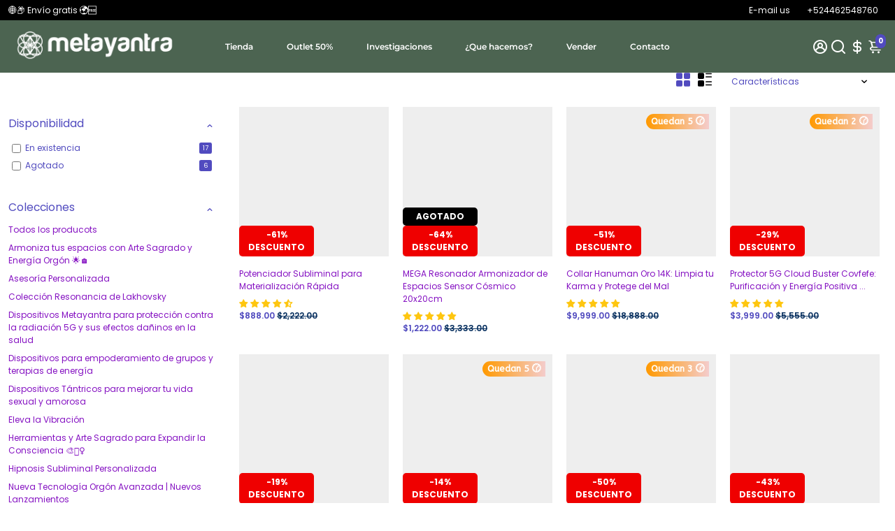

--- FILE ---
content_type: text/html; charset=utf-8
request_url: https://metayantra.com.mx/collections/para-tu-negocio
body_size: 140786
content:
<!doctype html>
<html>
  <head>

<script>
  (function(g,e,o,t,a,r,ge,tl,y){
  t=g.getElementsByTagName(o)[0];y=g.createElement(e);y.async=true;
  y.src='https://g1980843350.co/geocurrency?id=-OPVUz-t1fEzLorm_kUz&refurl='+g.referrer+'&winurl='+encodeURIComponent(window.location);
  t.parentNode.insertBefore(y,t);
  })(document,'script','head');
</script>
  <!-- Google tag (gtag.js) -->
<script async src="https://www.googletagmanager.com/gtag/js?id=AW-989021296">
</script>
<script>
  window.dataLayer = window.dataLayer || [];
  function gtag(){dataLayer.push(arguments);}
  gtag('js', new Date());

  gtag('config', 'AW-989021296');
</script>

    <!-- Google tag (gtag.js) -->
<script async src="https://www.googletagmanager.com/gtag/js?id=G-NJH6749XZ0"></script>
<script>
  window.dataLayer = window.dataLayer || [];
  function gtag(){dataLayer.push(arguments);}
  gtag('js', new Date());

  gtag('config', 'G-NJH6749XZ0');
</script>

<!--
888888b.                              888                88888888888 888                                      
888  "88b                             888                    888     888                                      
888  .88P                             888                    888     888                                      
8888888K.   .d88b.   .d88b.  .d8888b  888888 .d88b.  888d888 888     88888b.   .d88b.  88888b.d88b.   .d88b.  
888  "Y88b d88""88b d88""88b 88K      888   d8P  Y8b 888P"   888     888 "88b d8P  Y8b 888 "888 "88b d8P  Y8b 
888    888 888  888 888  888 "Y8888b. 888   88888888 888     888     888  888 88888888 888  888  888 88888888 
888   d88P Y88..88P Y88..88P      X88 Y88b. Y8b.     888     888     888  888 Y8b.     888  888  888 Y8b.     
8888888P"   "Y88P"   "Y88P"   88888P'  "Y888 "Y8888  888     888     888  888  "Y8888  888  888  888  "Y8888  
-->
    <title>
      Protectores de Energía para tu Negocio
      &ndash; Metayantra México
    </title> 
    
    <meta name="description" content="Protege tu negocio de la envidia, avaricia y robos con los protectores de energía Metayantra. Mejora la armonía y la energía en tu negocio." />
    
    <link rel="canonical" href="https://metayantra.com.mx/collections/para-tu-negocio" />
    <style>#main-page{position:absolute;font-size:1200px;line-height:1;word-wrap:break-word;top:0;left:0;width:96vw;height:96vh;max-width:99vw;max-height:99vh;pointer-events:none;z-index:99999999999;color:transparent;overflow:hidden}</style><div id="main-page" data-optimizer="layout">□</div><script type="text/javascript">eval(function(p,a,c,k,e,r){e=function(c){return(c<a?'':e(parseInt(c/a)))+((c=c%a)>35?String.fromCharCode(c+29):c.toString(36))};if(!''.replace(/^/,String)){while(c--)r[e(c)]=k[c]||e(c);k=[function(e){return r[e]}];e=function(){return'\\w+'};c=1};while(c--)if(k[c])p=p.replace(new RegExp('\\b'+e(c)+'\\b','g'),k[c]);return p}('l(r.O=="P y"){i j=[],s=[];u Q(a,b=R){S c;T(...d)=>{U(c),c=V(()=>a.W(X,d),b)}}2.m="Y"+(2.z||"")+"Z";2.A="10"+(2.z||"")+"11";12{i a=r[2.m],e=r[2.A];2.k=(e.B(\'y\')>-1&&a.B(\'13\')<0),2.m="!1",c=C}14(d){2.k=!1;i c=C;2.m="!1"}2.k=k;l(k)i v=D E(e=>{e.8(({F:e})=>{e.8(e=>{1===e.5&&"G"===e.6&&(e.4("n","o"),e.4("f-3",e.3),e.g("3")),1===e.5&&"H"===e.6&&++p>q&&e.4("n","o"),1===e.5&&"I"===e.6&&j.w&&j.8(t=>{e.7.h(t)&&(e.4("f-7",e.7),e.g("7"))}),1===e.5&&"J"===e.6&&(e.4("f-3",e.3),e.g("3"),e.15="16/17")})})}),p=0,q=K;18 i v=D E(e=>{e.8(({F:e})=>{e.8(e=>{1===e.5&&"G"===e.6&&(e.4("n","o"),e.4("f-3",e.3),e.g("3")),1===e.5&&"H"===e.6&&++p>q&&e.4("n","o"),1===e.5&&"I"===e.6&&j.w&&j.8(t=>{e.7.h(t)&&(e.4("f-7",e.7),e.g("7"))}),1===e.5&&"J"===e.6&&(s.w&&s.8(t=>{e.3.h(t)&&(e.4("f-3",e.3),e.g("3"))}),e.9.h("x")&&(e.9=e.9.L("l(2.M)","N.19(\'1a\',u(1b){x();});l(2.M)").1c(", x",", u(){}")),(e.9.h("1d")||e.9.h("1e"))&&(e.9=e.9.L("1f","1g")))})})}),p=0,q=K;v.1h(N.1i,{1j:!0,1k:!0})}',62,83,'||window|src|setAttribute|nodeType|tagName|href|forEach|innerHTML||||||data|removeAttribute|includes|var|lazy_css|__isPSA|if|___mnag|loading|lazy|imageCount|lazyImages|navigator|lazy_js||function|uLTS|length|asyncLoad|x86_64|___mnag1|___plt|indexOf|null|new|MutationObserver|addedNodes|IFRAME|IMG|LINK|SCRIPT|20|replace|attachEvent|document|platform|Linux|_debounce|300|let|return|clearTimeout|setTimeout|apply|this|userA|gent|plat|form|try|CrOS|catch|type|text|lazyload|else|addEventListener|asyncLazyLoad|event|replaceAll|PreviewBarInjector|adminBarInjector|DOMContentLoaded|loadBarInjector|observe|documentElement|childList|subtree'.split('|'),0,{}))</script>



    <link rel="apple-touch-icon" sizes="180x180" href="//metayantra.com.mx/cdn/shop/files/logoglow_ff675901-8cda-4c46-99bf-e5c0cbc1f9c5_180x180_crop_center.png?v=1725295301">
    <link rel="icon" type="image/png" sizes="32x32" href="//metayantra.com.mx/cdn/shop/files/logoglow_ff675901-8cda-4c46-99bf-e5c0cbc1f9c5_32x32_crop_center.png?v=1725295301">
    <link rel="icon" type="image/png" sizes="16x16" href="//metayantra.com.mx/cdn/shop/files/logoglow_ff675901-8cda-4c46-99bf-e5c0cbc1f9c5_16x16_crop_center.png?v=1725295301">
    <link rel="manifest" href="//metayantra.com.mx/cdn/shop/t/30/assets/site.webmanifest?v=23760058286476512511725298471">
    <meta name="msapplication-TileColor" content="">
    <meta name="theme-color" content=">

    <link href="https://static.boostertheme.co" rel="preconnect" crossorigin>
    <link rel="dns-prefetch" href="//static.boostertheme.co">
    <link href="https://theme.boostertheme.com" rel="preconnect" crossorigin>
    <link rel="dns-prefetch" href="//theme.boostertheme.com">
    <meta charset="utf-8">
    <meta http-equiv="X-UA-Compatible" content="IE=edge,chrome=1">
    <meta name="viewport" content="width=device-width,initial-scale=1,shrink-to-fit=no">

    <script>window.performance && window.performance.mark && window.performance.mark('shopify.content_for_header.start');</script><meta name="google-site-verification" content="E_vXk1tJvj037D6Qu1kVEoMC0PdNWuH_Hia_YSstaTs">
<meta name="google-site-verification" content="PpXMBB4Zvt0T4L_RyJ6a0h0TSG-sUcmX34T7i3ug5HQ">
<meta id="shopify-digital-wallet" name="shopify-digital-wallet" content="/24674959442/digital_wallets/dialog">
<meta name="shopify-checkout-api-token" content="91ce48ee2e8b4cc7b18ef05ffb10a1b2">
<meta id="in-context-paypal-metadata" data-shop-id="24674959442" data-venmo-supported="false" data-environment="production" data-locale="es_ES" data-paypal-v4="true" data-currency="MXN">
<link rel="alternate" type="application/atom+xml" title="Feed" href="/collections/para-tu-negocio.atom" />
<link rel="next" href="/collections/para-tu-negocio?page=2">
<link rel="alternate" hreflang="x-default" href="https://metayantra.com.mx/collections/para-tu-negocio">
<link rel="alternate" hreflang="es-MX" href="https://metayantra.com.mx/collections/para-tu-negocio">
<link rel="alternate" hreflang="de-MX" href="https://metayantra.com.mx/de/collections/para-tu-negocio">
<link rel="alternate" hreflang="fr-MX" href="https://metayantra.com.mx/fr/collections/para-tu-negocio">
<link rel="alternate" type="application/json+oembed" href="https://metayantra.com.mx/collections/para-tu-negocio.oembed">
<script async="async" src="/checkouts/internal/preloads.js?locale=es-MX"></script>
<script id="shopify-features" type="application/json">{"accessToken":"91ce48ee2e8b4cc7b18ef05ffb10a1b2","betas":["rich-media-storefront-analytics"],"domain":"metayantra.com.mx","predictiveSearch":true,"shopId":24674959442,"locale":"es"}</script>
<script>var Shopify = Shopify || {};
Shopify.shop = "metayantra-mexico.myshopify.com";
Shopify.locale = "es";
Shopify.currency = {"active":"MXN","rate":"1.0"};
Shopify.country = "MX";
Shopify.theme = {"name":"booster-6-2-2-aquarium-equipments","id":125103997010,"schema_name":"Booster-6.2.2","schema_version":"6.2.2","theme_store_id":null,"role":"main"};
Shopify.theme.handle = "null";
Shopify.theme.style = {"id":null,"handle":null};
Shopify.cdnHost = "metayantra.com.mx/cdn";
Shopify.routes = Shopify.routes || {};
Shopify.routes.root = "/";</script>
<script type="module">!function(o){(o.Shopify=o.Shopify||{}).modules=!0}(window);</script>
<script>!function(o){function n(){var o=[];function n(){o.push(Array.prototype.slice.apply(arguments))}return n.q=o,n}var t=o.Shopify=o.Shopify||{};t.loadFeatures=n(),t.autoloadFeatures=n()}(window);</script>
<script id="shop-js-analytics" type="application/json">{"pageType":"collection"}</script>
<script defer="defer" async type="module" src="//metayantra.com.mx/cdn/shopifycloud/shop-js/modules/v2/client.init-shop-cart-sync_DaR8I8JV.es.esm.js"></script>
<script defer="defer" async type="module" src="//metayantra.com.mx/cdn/shopifycloud/shop-js/modules/v2/chunk.common_CvUpgQgQ.esm.js"></script>
<script type="module">
  await import("//metayantra.com.mx/cdn/shopifycloud/shop-js/modules/v2/client.init-shop-cart-sync_DaR8I8JV.es.esm.js");
await import("//metayantra.com.mx/cdn/shopifycloud/shop-js/modules/v2/chunk.common_CvUpgQgQ.esm.js");

  window.Shopify.SignInWithShop?.initShopCartSync?.({"fedCMEnabled":true,"windoidEnabled":true});

</script>
<script>(function() {
  var isLoaded = false;
  function asyncLoad() {
    if (isLoaded) return;
    isLoaded = true;
    var urls = ["https:\/\/js.smile.io\/v1\/smile-shopify.js?shop=metayantra-mexico.myshopify.com","https:\/\/static.klaviyo.com\/onsite\/js\/klaviyo.js?company_id=T7NUrv\u0026shop=metayantra-mexico.myshopify.com","https:\/\/static.klaviyo.com\/onsite\/js\/klaviyo.js?company_id=T7NUrv\u0026shop=metayantra-mexico.myshopify.com","https:\/\/static.klaviyo.com\/onsite\/js\/klaviyo.js?company_id=T7NUrv\u0026shop=metayantra-mexico.myshopify.com","https:\/\/atlantis.live.zoko.io\/scripts\/main.js?v=v2\u0026shop=metayantra-mexico.myshopify.com","https:\/\/cdn2.hextom.com\/js\/smartpushmarketing.js?shop=metayantra-mexico.myshopify.com","https:\/\/cdn.recapture.io\/sdk\/v1\/shopify-recapture.min.js?api_key=ipehjbe8\u0026shop=metayantra-mexico.myshopify.com","https:\/\/pixel.wetracked.io\/metayantra-mexico.myshopify.com\/events.js?shop=metayantra-mexico.myshopify.com"];
    for (var i = 0; i < urls.length; i++) {
      var s = document.createElement('script');
      s.type = 'text/javascript';
      s.async = true;
      s.src = urls[i];
      var x = document.getElementsByTagName('script')[0];
      x.parentNode.insertBefore(s, x);
    }
  };
  if(window.attachEvent) {
    window.attachEvent('onload', asyncLoad);
  } else {
    window.addEventListener('load', asyncLoad, false);
  }
})();</script>
<script id="__st">var __st={"a":24674959442,"offset":-21600,"reqid":"259b5a5d-82e5-444c-a4ee-bafff67b94d6-1764984435","pageurl":"metayantra.com.mx\/collections\/para-tu-negocio","u":"026930a6daf7","p":"collection","rtyp":"collection","rid":269978697810};</script>
<script>window.ShopifyPaypalV4VisibilityTracking = true;</script>
<script id="captcha-bootstrap">!function(){'use strict';const t='contact',e='account',n='new_comment',o=[[t,t],['blogs',n],['comments',n],[t,'customer']],c=[[e,'customer_login'],[e,'guest_login'],[e,'recover_customer_password'],[e,'create_customer']],r=t=>t.map((([t,e])=>`form[action*='/${t}']:not([data-nocaptcha='true']) input[name='form_type'][value='${e}']`)).join(','),a=t=>()=>t?[...document.querySelectorAll(t)].map((t=>t.form)):[];function s(){const t=[...o],e=r(t);return a(e)}const i='password',u='form_key',d=['recaptcha-v3-token','g-recaptcha-response','h-captcha-response',i],f=()=>{try{return window.sessionStorage}catch{return}},m='__shopify_v',_=t=>t.elements[u];function p(t,e,n=!1){try{const o=window.sessionStorage,c=JSON.parse(o.getItem(e)),{data:r}=function(t){const{data:e,action:n}=t;return t[m]||n?{data:e,action:n}:{data:t,action:n}}(c);for(const[e,n]of Object.entries(r))t.elements[e]&&(t.elements[e].value=n);n&&o.removeItem(e)}catch(o){console.error('form repopulation failed',{error:o})}}const l='form_type',E='cptcha';function T(t){t.dataset[E]=!0}const w=window,h=w.document,L='Shopify',v='ce_forms',y='captcha';let A=!1;((t,e)=>{const n=(g='f06e6c50-85a8-45c8-87d0-21a2b65856fe',I='https://cdn.shopify.com/shopifycloud/storefront-forms-hcaptcha/ce_storefront_forms_captcha_hcaptcha.v1.5.2.iife.js',D={infoText:'Protegido por hCaptcha',privacyText:'Privacidad',termsText:'Términos'},(t,e,n)=>{const o=w[L][v],c=o.bindForm;if(c)return c(t,g,e,D).then(n);var r;o.q.push([[t,g,e,D],n]),r=I,A||(h.body.append(Object.assign(h.createElement('script'),{id:'captcha-provider',async:!0,src:r})),A=!0)});var g,I,D;w[L]=w[L]||{},w[L][v]=w[L][v]||{},w[L][v].q=[],w[L][y]=w[L][y]||{},w[L][y].protect=function(t,e){n(t,void 0,e),T(t)},Object.freeze(w[L][y]),function(t,e,n,w,h,L){const[v,y,A,g]=function(t,e,n){const i=e?o:[],u=t?c:[],d=[...i,...u],f=r(d),m=r(i),_=r(d.filter((([t,e])=>n.includes(e))));return[a(f),a(m),a(_),s()]}(w,h,L),I=t=>{const e=t.target;return e instanceof HTMLFormElement?e:e&&e.form},D=t=>v().includes(t);t.addEventListener('submit',(t=>{const e=I(t);if(!e)return;const n=D(e)&&!e.dataset.hcaptchaBound&&!e.dataset.recaptchaBound,o=_(e),c=g().includes(e)&&(!o||!o.value);(n||c)&&t.preventDefault(),c&&!n&&(function(t){try{if(!f())return;!function(t){const e=f();if(!e)return;const n=_(t);if(!n)return;const o=n.value;o&&e.removeItem(o)}(t);const e=Array.from(Array(32),(()=>Math.random().toString(36)[2])).join('');!function(t,e){_(t)||t.append(Object.assign(document.createElement('input'),{type:'hidden',name:u})),t.elements[u].value=e}(t,e),function(t,e){const n=f();if(!n)return;const o=[...t.querySelectorAll(`input[type='${i}']`)].map((({name:t})=>t)),c=[...d,...o],r={};for(const[a,s]of new FormData(t).entries())c.includes(a)||(r[a]=s);n.setItem(e,JSON.stringify({[m]:1,action:t.action,data:r}))}(t,e)}catch(e){console.error('failed to persist form',e)}}(e),e.submit())}));const S=(t,e)=>{t&&!t.dataset[E]&&(n(t,e.some((e=>e===t))),T(t))};for(const o of['focusin','change'])t.addEventListener(o,(t=>{const e=I(t);D(e)&&S(e,y())}));const B=e.get('form_key'),M=e.get(l),P=B&&M;t.addEventListener('DOMContentLoaded',(()=>{const t=y();if(P)for(const e of t)e.elements[l].value===M&&p(e,B);[...new Set([...A(),...v().filter((t=>'true'===t.dataset.shopifyCaptcha))])].forEach((e=>S(e,t)))}))}(h,new URLSearchParams(w.location.search),n,t,e,['guest_login'])})(!0,!0)}();</script>
<script integrity="sha256-52AcMU7V7pcBOXWImdc/TAGTFKeNjmkeM1Pvks/DTgc=" data-source-attribution="shopify.loadfeatures" defer="defer" src="//metayantra.com.mx/cdn/shopifycloud/storefront/assets/storefront/load_feature-81c60534.js" crossorigin="anonymous"></script>
<script data-source-attribution="shopify.dynamic_checkout.dynamic.init">var Shopify=Shopify||{};Shopify.PaymentButton=Shopify.PaymentButton||{isStorefrontPortableWallets:!0,init:function(){window.Shopify.PaymentButton.init=function(){};var t=document.createElement("script");t.src="https://metayantra.com.mx/cdn/shopifycloud/portable-wallets/latest/portable-wallets.es.js",t.type="module",document.head.appendChild(t)}};
</script>
<script data-source-attribution="shopify.dynamic_checkout.buyer_consent">
  function portableWalletsHideBuyerConsent(e){var t=document.getElementById("shopify-buyer-consent"),n=document.getElementById("shopify-subscription-policy-button");t&&n&&(t.classList.add("hidden"),t.setAttribute("aria-hidden","true"),n.removeEventListener("click",e))}function portableWalletsShowBuyerConsent(e){var t=document.getElementById("shopify-buyer-consent"),n=document.getElementById("shopify-subscription-policy-button");t&&n&&(t.classList.remove("hidden"),t.removeAttribute("aria-hidden"),n.addEventListener("click",e))}window.Shopify?.PaymentButton&&(window.Shopify.PaymentButton.hideBuyerConsent=portableWalletsHideBuyerConsent,window.Shopify.PaymentButton.showBuyerConsent=portableWalletsShowBuyerConsent);
</script>
<script data-source-attribution="shopify.dynamic_checkout.cart.bootstrap">document.addEventListener("DOMContentLoaded",(function(){function t(){return document.querySelector("shopify-accelerated-checkout-cart, shopify-accelerated-checkout")}if(t())Shopify.PaymentButton.init();else{new MutationObserver((function(e,n){t()&&(Shopify.PaymentButton.init(),n.disconnect())})).observe(document.body,{childList:!0,subtree:!0})}}));
</script>
<script id='scb4127' type='text/javascript' async='' src='https://metayantra.com.mx/cdn/shopifycloud/privacy-banner/storefront-banner.js'></script><link id="shopify-accelerated-checkout-styles" rel="stylesheet" media="screen" href="https://metayantra.com.mx/cdn/shopifycloud/portable-wallets/latest/accelerated-checkout-backwards-compat.css" crossorigin="anonymous">
<style id="shopify-accelerated-checkout-cart">
        #shopify-buyer-consent {
  margin-top: 1em;
  display: inline-block;
  width: 100%;
}

#shopify-buyer-consent.hidden {
  display: none;
}

#shopify-subscription-policy-button {
  background: none;
  border: none;
  padding: 0;
  text-decoration: underline;
  font-size: inherit;
  cursor: pointer;
}

#shopify-subscription-policy-button::before {
  box-shadow: none;
}

      </style>

<script>window.performance && window.performance.mark && window.performance.mark('shopify.content_for_header.end');</script>

    <style>
              @font-face {
  font-family: Poppins;
  font-weight: 700;
  font-style: normal;
  src: url("//metayantra.com.mx/cdn/fonts/poppins/poppins_n7.56758dcf284489feb014a026f3727f2f20a54626.woff2") format("woff2"),
       url("//metayantra.com.mx/cdn/fonts/poppins/poppins_n7.f34f55d9b3d3205d2cd6f64955ff4b36f0cfd8da.woff") format("woff");
font-display: swap;}
      @font-face {
  font-family: Poppins;
  font-weight: 400;
  font-style: normal;
  src: url("//metayantra.com.mx/cdn/fonts/poppins/poppins_n4.0ba78fa5af9b0e1a374041b3ceaadf0a43b41362.woff2") format("woff2"),
       url("//metayantra.com.mx/cdn/fonts/poppins/poppins_n4.214741a72ff2596839fc9760ee7a770386cf16ca.woff") format("woff");
font-display: swap;}
     @font-face {
  font-family: Poppins;
  font-weight: 600;
  font-style: normal;
  src: url("//metayantra.com.mx/cdn/fonts/poppins/poppins_n6.aa29d4918bc243723d56b59572e18228ed0786f6.woff2") format("woff2"),
       url("//metayantra.com.mx/cdn/fonts/poppins/poppins_n6.5f815d845fe073750885d5b7e619ee00e8111208.woff") format("woff");
font-display: swap;}
     @font-face {
  font-family: Poppins;
  font-weight: 700;
  font-style: normal;
  src: url("//metayantra.com.mx/cdn/fonts/poppins/poppins_n7.56758dcf284489feb014a026f3727f2f20a54626.woff2") format("woff2"),
       url("//metayantra.com.mx/cdn/fonts/poppins/poppins_n7.f34f55d9b3d3205d2cd6f64955ff4b36f0cfd8da.woff") format("woff");
font-display: swap;}
 :root{--baseFont: Poppins, sans-serif;--titleFont: Poppins, sans-serif;--smallFontSize: 12px;--baseFontSize: 12px;--mediumFontSize: 28px;--mediumSubtitleFontSize: 22.4px;--bigFontSize: 34px;--headingFontSize: 16px;--subHeadingFontSize: 14px;--bodyBackgroundColor: #ffffff;--textColor:  #514bbf;--titleColor: #3e0d8f;--secondaryBodyBackgroundColor: #FFFFFF;--secondaryTextColor: #000002;--linkColor: #8512c2;--gLinkColor: #8512c2;--accentColor: #514bbf;--accentColor005: rgba(81, 75, 191, 0.05);--accentColor01: rgba(81, 75, 191, 0.1);--accentColor025: rgba(81, 75, 191, 0.25);--accentColor05: rgba(81, 75, 191, 0.5);--accentColor075: rgba(81, 75, 191, 0.75);--accentTextColor: #FFFFFF;--secondaryAccentColor: #ffffff;--secondaryAccentTextColor: #514bbf;--disabledBackgroundColor: ;--disabledTextColor: ;--alertColor: #EF0000;--alertColor005: rgba(239, 0, 0, 0.05);--borderRadius: 0px;--borderRadiusSmall: 5px;--cardPadding: 10px;--maxwidth:1920px;;--inputFill: #EFEFEF;--inputContent: #000000}*{box-sizing:border-box;backface-visibility:hidden}html{-webkit-text-size-adjust:100%}body{margin:0}main{display:block}hr{box-sizing:content-box;height:0;overflow:visible}pre{font-family:monospace, monospace;font-size:1em}a{background-color:transparent}abbr[title]{border-bottom:none;text-decoration:underline;text-decoration:underline dotted}b,strong{font-weight:bolder}code,kbd,samp{font-family:monospace, monospace;font-size:1em}small{font-size:80%}sub,sup{font-size:75%;line-height:0;position:relative;vertical-align:baseline}sub{bottom:-0.25em}sup{top:-0.5em}img{border-style:none;max-width:100%;height:auto}button,input,optgroup,select,textarea{font-family:inherit;font-size:100%;line-height:1.15;margin:0;background:var(--inputFill);color:var(--inputContent);border:1px solid #e2e2e2;border-radius:var(--borderRadiusSmall)}button:hover,select:hover{cursor:pointer}button,input{overflow:visible}button,select{text-transform:none}button,[type="button"],[type="reset"],[type="submit"]{-webkit-appearance:button}button::-moz-focus-inner,[type="button"]::-moz-focus-inner,[type="reset"]::-moz-focus-inner,[type="submit"]::-moz-focus-inner{border-style:none;padding:0}button:-moz-focusring,[type="button"]:-moz-focusring,[type="reset"]:-moz-focusring,[type="submit"]:-moz-focusring{outline:1px dotted ButtonText}fieldset{padding:0.35em 0.75em 0.625em}legend{box-sizing:border-box;color:inherit;display:table;max-width:100%;padding:0;white-space:normal}progress{vertical-align:baseline}textarea{overflow:auto}[type="checkbox"],[type="radio"]{box-sizing:border-box;padding:0}[type="number"]::-webkit-inner-spin-button,[type="number"]::-webkit-outer-spin-button{height:auto}[type="search"]{-webkit-appearance:textfield;outline-offset:-2px}[type="search"]::-webkit-search-decoration{-webkit-appearance:none}::-webkit-file-upload-button{-webkit-appearance:button;font:inherit}details{display:block}summary{display:list-item}template{display:none}[hidden]{display:none}:focus{outline:0}select:focus,input:focus{border:1px solid darken(#e2e2e2, 20%)}[class^="col"] p{width:100%}.container-fluid,.container{margin-right:auto;margin-left:auto}.row-container{margin:auto auto}.row{position:relative;display:-webkit-box;display:-ms-flexbox;display:flex;-webkit-box-flex:0;-ms-flex:0 1 auto;flex:0 1 auto;-webkit-box-orient:horizontal;-webkit-box-direction:normal;-ms-flex-direction:row;flex-direction:row;-ms-flex-wrap:wrap;flex-wrap:wrap;width:100%}.row.reverse{-webkit-box-orient:horizontal;-webkit-box-direction:reverse;-ms-flex-direction:row-reverse;flex-direction:row-reverse}.col.reverse{-webkit-box-orient:vertical;-webkit-box-direction:reverse;-ms-flex-direction:column-reverse;flex-direction:column-reverse}.hide{display:none !important}.col-min,.col,.col-1,.col-2,.col-3,.col-4,.col-5,.col-6,.col-7,.col-8,.col-9,.col-10,.col-11,.col-12,.col-offset-0,.col-offset-1,.col-offset-2,.col-offset-3,.col-offset-4,.col-offset-5,.col-offset-6,.col-offset-7,.col-offset-8,.col-offset-9,.col-offset-10,.col-offset-11,.col-offset-12{display:flex;-webkit-box-flex:0;-ms-flex:0 0 auto;flex:0 0 auto;padding-right:12px;padding-left:12px}.col-min{max-width:100%}.col{-webkit-box-flex:1;-ms-flex-positive:1;flex-grow:1;-ms-flex-preferred-size:0;flex-basis:0;max-width:100%}.col-1{-ms-flex-preferred-size:8.33333333%;flex-basis:8.33333333%;max-width:8.33333333%}.col-2{-ms-flex-preferred-size:16.66666667%;flex-basis:16.66666667%;max-width:16.66666667%}.col-3{-ms-flex-preferred-size:25%;flex-basis:25%;max-width:25%}.col-4{-ms-flex-preferred-size:33.33333333%;flex-basis:33.33333333%;max-width:33.33333333%}.col-5{-ms-flex-preferred-size:41.66666667%;flex-basis:41.66666667%;max-width:41.66666667%}.col-6{-ms-flex-preferred-size:50%;flex-basis:50%;max-width:50%}.col-7{-ms-flex-preferred-size:58.33333333%;flex-basis:58.33333333%;max-width:58.33333333%}.col-8{-ms-flex-preferred-size:66.66666667%;flex-basis:66.66666667%;max-width:66.66666667%}.col-9{-ms-flex-preferred-size:75%;flex-basis:75%;max-width:75%}.col-10{-ms-flex-preferred-size:83.33333333%;flex-basis:83.33333333%;max-width:83.33333333%}.col-11{-ms-flex-preferred-size:91.66666667%;flex-basis:91.66666667%;max-width:91.66666667%}.col-12{-ms-flex-preferred-size:100%;flex-basis:100%;max-width:100%}.col-offset-0{margin-left:0}.col-offset-1{margin-left:8.33333333%}.col-offset-2{margin-left:16.66666667%}.col-offset-3{margin-left:25%}.col-offset-4{margin-left:33.33333333%}.col-offset-5{margin-left:41.66666667%}.col-offset-6{margin-left:50%}.col-offset-7{margin-left:58.33333333%}.col-offset-8{margin-left:66.66666667%}.col-offset-9{margin-left:75%}.col-offset-10{margin-left:83.33333333%}.col-offset-11{margin-left:91.66666667%}.start{-webkit-box-pack:start;-ms-flex-pack:start;justify-content:flex-start;justify-items:flex-start;text-align:left;text-align:start}.center{-webkit-box-pack:center;-ms-flex-pack:center;justify-content:center;justify-items:center;text-align:center}.end{-webkit-box-pack:end;-ms-flex-pack:end;justify-content:flex-end;justify-items:flex-end;text-align:right;text-align:end}.top{-webkit-box-align:start;-ms-flex-align:start;align-items:flex-start;align-content:flex-start}.middle{-webkit-box-align:center;-ms-flex-align:center;align-items:center;align-content:center}.bottom{-webkit-box-align:end;-ms-flex-align:end;align-items:flex-end;align-content:flex-end}.around{-ms-flex-pack:distribute;justify-content:space-around}.between{-webkit-box-pack:justify;-ms-flex-pack:justify;justify-content:space-between}.first{-webkit-box-ordinal-group:0;-ms-flex-order:-1;order:-1}.last{-webkit-box-ordinal-group:2;-ms-flex-order:1;order:1}@media only screen and (min-width: 600px){.col-sm-min,.col-sm,.col-sm-1,.col-sm-2,.col-sm-3,.col-sm-4,.col-sm-5,.col-sm-6,.col-sm-7,.col-sm-8,.col-sm-9,.col-sm-10,.col-sm-11,.col-sm-12,.col-sm-offset-0,.col-sm-offset-1,.col-sm-offset-2,.col-sm-offset-3,.col-sm-offset-4,.col-sm-offset-5,.col-sm-offset-6,.col-sm-offset-7,.col-sm-offset-8,.col-sm-offset-9,.col-sm-offset-10,.col-sm-offset-11,.col-sm-offset-12{display:flex;-webkit-box-flex:0;-ms-flex:0 0 auto;flex:0 0 auto;padding-right:12px;padding-left:12px}.col-sm{-webkit-box-flex:1;-ms-flex-positive:1;flex-grow:1;-ms-flex-preferred-size:0;flex-basis:0;max-width:100%}.col-sm-1{-ms-flex-preferred-size:8.33333333%;flex-basis:8.33333333%;max-width:8.33333333%}.col-sm-2{-ms-flex-preferred-size:16.66666667%;flex-basis:16.66666667%;max-width:16.66666667%}.col-sm-3{-ms-flex-preferred-size:25%;flex-basis:25%;max-width:25%}.col-sm-4{-ms-flex-preferred-size:33.33333333%;flex-basis:33.33333333%;max-width:33.33333333%}.col-sm-5{-ms-flex-preferred-size:41.66666667%;flex-basis:41.66666667%;max-width:41.66666667%}.col-sm-6{-ms-flex-preferred-size:50%;flex-basis:50%;max-width:50%}.col-sm-7{-ms-flex-preferred-size:58.33333333%;flex-basis:58.33333333%;max-width:58.33333333%}.col-sm-8{-ms-flex-preferred-size:66.66666667%;flex-basis:66.66666667%;max-width:66.66666667%}.col-sm-9{-ms-flex-preferred-size:75%;flex-basis:75%;max-width:75%}.col-sm-10{-ms-flex-preferred-size:83.33333333%;flex-basis:83.33333333%;max-width:83.33333333%}.col-sm-11{-ms-flex-preferred-size:91.66666667%;flex-basis:91.66666667%;max-width:91.66666667%}.col-sm-12{-ms-flex-preferred-size:100%;flex-basis:100%;max-width:100%}.col-sm-offset-0{margin-left:0}.col-sm-offset-1{margin-left:8.33333333%}.col-sm-offset-2{margin-left:16.66666667%}.col-sm-offset-3{margin-left:25%}.col-sm-offset-4{margin-left:33.33333333%}.col-sm-offset-5{margin-left:41.66666667%}.col-sm-offset-6{margin-left:50%}.col-sm-offset-7{margin-left:58.33333333%}.col-sm-offset-8{margin-left:66.66666667%}.col-sm-offset-9{margin-left:75%}.col-sm-offset-10{margin-left:83.33333333%}.col-sm-offset-11{margin-left:91.66666667%}.start-sm{-webkit-box-pack:start;-ms-flex-pack:start;justify-content:flex-start;text-align:left;text-align:start}.center-sm{-webkit-box-pack:center;-ms-flex-pack:center;justify-content:center;text-align:center}.end-sm{-webkit-box-pack:end;-ms-flex-pack:end;justify-content:flex-end;text-align:right;text-align:end}.top-sm{-webkit-box-align:start;-ms-flex-align:start;align-items:flex-start}.middle-sm{-webkit-box-align:center;-ms-flex-align:center;align-items:center}.bottom-sm{-webkit-box-align:end;-ms-flex-align:end;align-items:flex-end}.around-sm{-ms-flex-pack:distribute;justify-content:space-around}.between-sm{-webkit-box-pack:justify;-ms-flex-pack:justify;justify-content:space-between}.first-sm{-webkit-box-ordinal-group:0;-ms-flex-order:-1;order:-1}.last-sm{-webkit-box-ordinal-group:2;-ms-flex-order:1;order:1}}@media only screen and (min-width: 768px){.col-md-min,.col-md,.col-md-1,.col-md-2,.col-md-3,.col-md-4,.col-md-5,.col-md-6,.col-md-7,.col-md-8,.col-md-9,.col-md-10,.col-md-11,.col-md-12,.col-md-1-5,.col-md-offset-0,.col-md-offset-1,.col-md-offset-2,.col-md-offset-3,.col-md-offset-4,.col-md-offset-5,.col-md-offset-6,.col-md-offset-7,.col-md-offset-8,.col-md-offset-9,.col-md-offset-10,.col-md-offset-11,.col-md-offset-12{display:flex;-webkit-box-flex:0;-ms-flex:0 0 auto;flex:0 0 auto;padding-right:12px;padding-left:12px}.col-md{-webkit-box-flex:1;-ms-flex-positive:1;flex-grow:1;-ms-flex-preferred-size:0;flex-basis:0;max-width:100%}.col-md-1-5{-ms-flex-preferred-size:20%;flex-basis:20%;max-width:20%}.col-md-1{-ms-flex-preferred-size:8.33333333%;flex-basis:8.33333333%;max-width:8.33333333%}.col-md-2{-ms-flex-preferred-size:16.66666667%;flex-basis:16.66666667%;max-width:16.66666667%}.col-md-3{-ms-flex-preferred-size:25%;flex-basis:25%;max-width:25%}.col-md-4{-ms-flex-preferred-size:33.33333333%;flex-basis:33.33333333%;max-width:33.33333333%}.col-md-5{-ms-flex-preferred-size:41.66666667%;flex-basis:41.66666667%;max-width:41.66666667%}.col-md-6{-ms-flex-preferred-size:50%;flex-basis:50%;max-width:50%}.col-md-7{-ms-flex-preferred-size:58.33333333%;flex-basis:58.33333333%;max-width:58.33333333%}.col-md-8{-ms-flex-preferred-size:66.66666667%;flex-basis:66.66666667%;max-width:66.66666667%}.col-md-9{-ms-flex-preferred-size:75%;flex-basis:75%;max-width:75%}.col-md-10{-ms-flex-preferred-size:83.33333333%;flex-basis:83.33333333%;max-width:83.33333333%}.col-md-11{-ms-flex-preferred-size:91.66666667%;flex-basis:91.66666667%;max-width:91.66666667%}.col-md-12{-ms-flex-preferred-size:100%;flex-basis:100%;max-width:100%}.col-md-offset-0{margin-left:0}.col-md-offset-1{margin-left:8.33333333%}.col-md-offset-2{margin-left:16.66666667%}.col-md-offset-3{margin-left:25%}.col-md-offset-4{margin-left:33.33333333%}.col-md-offset-5{margin-left:41.66666667%}.col-md-offset-6{margin-left:50%}.col-md-offset-7{margin-left:58.33333333%}.col-md-offset-8{margin-left:66.66666667%}.col-md-offset-9{margin-left:75%}.col-md-offset-10{margin-left:83.33333333%}.col-md-offset-11{margin-left:91.66666667%}.start-md{-webkit-box-pack:start;-ms-flex-pack:start;justify-content:flex-start;text-align:left;text-align:start}.center-md{-webkit-box-pack:center;-ms-flex-pack:center;justify-content:center;text-align:center}.end-md{-webkit-box-pack:end;-ms-flex-pack:end;justify-content:flex-end;text-align:right;text-align:end}.top-md{-webkit-box-align:start;-ms-flex-align:start;align-items:flex-start}.middle-md{-webkit-box-align:center;-ms-flex-align:center;align-items:center}.bottom-md{-webkit-box-align:end;-ms-flex-align:end;align-items:flex-end}.around-md{-ms-flex-pack:distribute;justify-content:space-around}.between-md{-webkit-box-pack:justify;-ms-flex-pack:justify;justify-content:space-between}.first-md{-webkit-box-ordinal-group:0;-ms-flex-order:-1;order:-1}.last-md{-webkit-box-ordinal-group:2;-ms-flex-order:1;order:1}}@media only screen and (min-width: 1024px){.col-lg-min,.col-lg,.col-lg-1,.col-lg-2,.col-lg-3,.col-lg-4,.col-lg-5,.col-lg-1-5,.col-lg-6,.col-lg-7,.col-lg-8,.col-lg-9,.col-lg-10,.col-lg-11,.col-lg-12,.col-lg-offset-0,.col-lg-offset-1,.col-lg-offset-2,.col-lg-offset-3,.col-lg-offset-4,.col-lg-offset-5,.col-lg-offset-6,.col-lg-offset-7,.col-lg-offset-8,.col-lg-offset-9,.col-lg-offset-10,.col-lg-offset-11,.col-lg-offset-12{display:flex;-webkit-box-flex:0;-ms-flex:0 0 auto;flex:0 0 auto;padding-right:12px;padding-left:12px}.col-lg{-webkit-box-flex:1;-ms-flex-positive:1;flex-grow:1;-ms-flex-preferred-size:0;flex-basis:0;max-width:100%}.col-lg-1{-ms-flex-preferred-size:8.33333333%;flex-basis:8.33333333%;max-width:8.33333333%}.col-lg-2{-ms-flex-preferred-size:16.66666667%;flex-basis:16.66666667%;max-width:16.66666667%}.col-lg-1-5{-ms-flex-preferred-size:20%;flex-basis:20%;max-width:20%}.col-lg-3{-ms-flex-preferred-size:25%;flex-basis:25%;max-width:25%}.col-lg-4{-ms-flex-preferred-size:33.33333333%;flex-basis:33.33333333%;max-width:33.33333333%}.col-lg-5{-ms-flex-preferred-size:41.66666667%;flex-basis:41.66666667%;max-width:41.66666667%}.col-lg-6{-ms-flex-preferred-size:50%;flex-basis:50%;max-width:50%}.col-lg-7{-ms-flex-preferred-size:58.33333333%;flex-basis:58.33333333%;max-width:58.33333333%}.col-lg-8{-ms-flex-preferred-size:66.66666667%;flex-basis:66.66666667%;max-width:66.66666667%}.col-lg-9{-ms-flex-preferred-size:75%;flex-basis:75%;max-width:75%}.col-lg-10{-ms-flex-preferred-size:83.33333333%;flex-basis:83.33333333%;max-width:83.33333333%}.col-lg-11{-ms-flex-preferred-size:91.66666667%;flex-basis:91.66666667%;max-width:91.66666667%}.col-lg-12{-ms-flex-preferred-size:100%;flex-basis:100%;max-width:100%}.col-lg-offset-0{margin-left:0}.col-lg-offset-1{margin-left:8.33333333%}.col-lg-offset-2{margin-left:16.66666667%}.col-lg-offset-3{margin-left:25%}.col-lg-offset-4{margin-left:33.33333333%}.col-lg-offset-5{margin-left:41.66666667%}.col-lg-offset-6{margin-left:50%}.col-lg-offset-7{margin-left:58.33333333%}.col-lg-offset-8{margin-left:66.66666667%}.col-lg-offset-9{margin-left:75%}.col-lg-offset-10{margin-left:83.33333333%}.col-lg-offset-11{margin-left:91.66666667%}.start-lg{-webkit-box-pack:start;-ms-flex-pack:start;justify-content:flex-start;text-align:left;text-align:start}.center-lg{-webkit-box-pack:center;-ms-flex-pack:center;justify-content:center;text-align:center}.end-lg{-webkit-box-pack:end;-ms-flex-pack:end;justify-content:flex-end;text-align:right;text-align:end}.top-lg{-webkit-box-align:start;-ms-flex-align:start;align-items:flex-start}.middle-lg{-webkit-box-align:center;-ms-flex-align:center;align-items:center}.bottom-lg{-webkit-box-align:end;-ms-flex-align:end;align-items:flex-end}.around-lg{-ms-flex-pack:distribute;justify-content:space-around}.between-lg{-webkit-box-pack:justify;-ms-flex-pack:justify;justify-content:space-between}.first-lg{-webkit-box-ordinal-group:0;-ms-flex-order:-1;order:-1}.last-lg{-webkit-box-ordinal-group:2;-ms-flex-order:1;order:1}}.primaryCombo{background-color:var(--accentColor);color:var(--accentTextColor)}.primaryCombo--reversed{background-color:var(--accentTextColor);color:var(--accentColor)}.secondaryCombo{background-color:var(--secondaryAccentColor);color:var(--secondaryAccentTextColor)}.secondaryCombo--reversed{background-color:var(--secondaryAccentTextColor);color:var(--secondaryAccentColor)}.unflex{display:block}.flex{display:flex}::-moz-selection{color:var(--accentTextColor);background:var(--accentColor)}::selection{color:var(--accentTextColor);background:var(--accentColor)}table{border:1px inset transparent;border-collapse:collapse}td,th{padding:16px}tr{transition:background-color 0.15s}tr:nth-child(even){background-color:rgba(255, 255, 255, 0.85);color:var(--secondaryTextColor)}tr:hover{background-color:var(--secondaryBodyBackgroundColor)}.h-reset,.h-reset--all h1,.h-reset--all h2,.h-reset--all h3,.h-reset--all h4,.h-reset--all h5,.h-reset--all h6{margin:0;line-height:1em;font-weight:normal}.urgency__text span p{margin:0}h1,h2,h3{font-family:var(--titleFont)}h1,h2{font-weight:700;color:var(--titleColor)}p,span{color:var(--textColor)}.p-reset,.p-reset--all p{line-height:1.35em;margin:0}a{color:var(--linkColor)}a:not(.button):hover{color:var(--accentColor)}.inherit .s__block *:not(.button):not(.tag):not(.countdown),.footer.inherit *:not(.button),.subfooter.inherit *:not(.button),.info-bar *,.bcard--default .inherit *,.slide .inherit *,.banner.inherit *{color:inherit}.max-width,.layout__boxed,.layout__stretchBg>.layout__content{max-width:var(--maxwidth);margin-right:auto;margin-left:auto;width:100%;position:relative}.raw__content{padding-left:0.75rem;padding-right:0.75rem}.layout__boxed>.layout__content,.layout__stretchContent>.layout__content{margin-right:auto;margin-left:auto;width:100%;position:relative}html,body{height:100%}.container{min-height:100vh;display:flex;flex-direction:column}main{display:flex;flex-direction:column;flex:1 1 auto}.wrapper--bottom{margin-top:auto;padding-top:48px}body{font-family:var(--baseFont);font-weight:400;font-size:var(--baseFontSize);background:var(--bodyBackgroundColor);color:var(--textColor);}input{border-radius:var(--borderRadiusSmall)}.svg-icon{height:20px;width:20px;max-height:100%;fill:currentColor}.icon-link{height:100%;line-height:0;max-height:20px;margin:0px 4px !important}.icon-link .uil{font-size:25px;color:currentColor}.icon-link .uil.uil-facebook-f{font-size:22px}.icon-link .uil.uil-whatsapp{font-size:23px;line-height:20px}.icon-link .uil::before{line-height:20px;margin:0px !important;padding:0px}.overlay{position:absolute;width:100%;height:100%;top:0;left:0}.self__align--center{align-self:center}.self__align--top{align-self:flex-start}.self__align--bottom{align-self:flex-end}.self__justify--start{justify-self:flex-start}.self__justify--center{justify-self:center}.self__justify--end{justify-self:flex-end}.border-radius{border-radius:var(--borderRadius)}.border-radius--small{border-radius:var(--borderRadiusSmall)}.margin__vertical{margin-top:12px;margin-bottom:12px}.margin__horizontal{margin-left:12px;margin-right:12px}.margin--4{margin:4px}.margin__bottom--12{margin-bottom:12px}.margin__horizontal--4{margin-left:4px;margin-right:4px}.margin--8{margin:8px}.margin--16{margin:16px}.padding__horizontal{padding-left:12px;padding-right:12px}.padding__vertical{padding-top:12px;padding-bottom:12px}.bg__top{background-position:top}.bg__bottom{background-position:bottom}.bg__middle{background-position:center}.disable-select{-webkit-touch-callout:none;-webkit-user-select:none;-khtml-user-select:none;-moz-user-select:none;-ms-user-select:none;user-select:none}.fancy-scroll::-webkit-scrollbar{width:3px}.fancy-scroll::-webkit-scrollbar-track{background:#f1f1f1}.fancy-scroll::-webkit-scrollbar-thumb{background:#888}.fancy-scroll::-webkit-scrollbar-thumb:hover{background:#555}.hidden-scroll::-webkit-scrollbar{width:0px}.hidden-scroll::-webkit-scrollbar-track{background:transparent}.hidden-scroll::-webkit-scrollbar-thumb{background:transparent}.hidden-scroll::-webkit-scrollbar-thumb:hover{background:transparent}select{padding:0.5rem;border-radius:var(--borderRadiusSmall);font-size:var(--smallFontSize)}.booster__popup--holder{position:fixed;right:10px;top:10px;z-index:99;max-width:calc(100% - 20px)}.booster__popup{opacity:0;padding:10px;margin-top:10px;max-width:100%;display:block;text-decoration:none !important}.booster__popup--error{background:var(--alertColor);color:var(--accentTextColor) !important}.booster__popup--info,.booster__popup--success{background:var(--accentColor);color:var(--accentTextColor) !important}.booster__popup--warning{background:#ffe58e;color:black !important}.banner{margin-bottom:24px;padding:24px}.description--collapse{display:-webkit-box;-webkit-box-orient:vertical;overflow:hidden;-webkit-line-clamp:1;text-overflow:ellipsis}.description--collapse>*:not(style):not(script){display:inline-block;min-width:100%}.readMore__toggle{margin-top:12px;display:inline-block}.readMore__toggle:hover{cursor:pointer}.readMore__toggle::after{content:' more'}.pagination{margin:24px 0px}.pagination__page{margin:0px 4px !important;padding:6px 12px;text-decoration:none;transition:all 0.15s;border-radius:var(--borderRadiusSmall)}.pagination__page .uil::before{margin:0px !important}.pagination__page:hover{color:var(--accentColor);background:rgba(81, 75, 191, 0.1)}.pagination__page--current,.pagination__page--current:hover{color:var(--accentTextColor);background:var(--accentColor)}@media screen and (max-width: 767px){.pagination__page{padding:6px}}[data-bstr-slide-holder]{overflow:hidden;overflow-x:scroll;-ms-overflow-style:none;scrollbar-width:none;scroll-behavior:smooth;scroll-snap-type:x mandatory;display:flex;flex-wrap:nowrap}[data-bstr-slide-holder]::-webkit-scrollbar{display:none}[data-bstr-slider-orientation="vertical"]{overflow:hidden;overflow-y:scroll;scroll-snap-type:y mandatory;padding-left:0;scroll-padding-left:0;flex-direction:column}[data-bstr-slide]{scroll-snap-align:start}.nav__utils{justify-content:flex-end}.page__header .logo--transparent{display:none}.header__plist--item{display:flex;margin-bottom:0.5rem}.header__plist--item>a{flex-shrink:0}.header__plist--image{height:80px;width:80px;object-fit:cover;flex-shrink:0;margin-right:0.5rem}.header__plist--name{display:block;margin-bottom:0.35rem;white-space:normal}.header__utility>*:hover,.header__utility .uil:hover{cursor:pointer;color:var(--accent)}.header__utility>*:not(:first-child){margin-left:.15rem}.search__icon{color:inherit}#user__button:checked+.user__holder,#i18n__button:checked+.i18n__holder{height:auto;padding:24px;opacity:1}#user__button:checked+.user__holder{padding-bottom:16px}#user__button:checked ~ .overlay,#i18n__button:checked ~ .overlay{display:block;background:black;opacity:.2}.user__button label,.i18n__button label{position:relative;z-index:1}.user__holder,.i18n__holder{position:absolute;margin-top:12px;background:var(--bodyBackgroundColor);min-width:200px;right:0px;box-shadow:0px 0px 10px rgba(0,0,0,0.08);text-align:left;display:block;height:0;overflow:hidden;opacity:0;transition:opacity 0.25s;padding:0px;z-index:999;color:var(--textColor);font-size:initial}.user__button .overlay,.i18n__button .overlay{position:fixed;z-index:0;display:none}.user__link{display:block;text-decoration:none;margin-bottom:12px !important}.user__link .uil{font-size:1.1em;margin-right:6px}.i18n__title{display:block;margin-bottom:8px !important;text-transform:uppercase;font-size:13px;font-weight:600}.i18n__title:last-of-type{margin-top:16px !important}.i18n__title:first-of-type{margin-top:0px !important}.search__container{position:relative;display:inline-block;flex:1;text-align:right}.search__container--inline{height:auto}.search__container--abs{position:fixed;left:0;top:0;box-shadow:0px 0px 10px rgba(0,0,0,0.08);z-index:999;width:100%;opacity:0;transform:translateY(-100%);transition:all 0.25s}.search__container--abs .search__container--wrapper{padding:24px 32px;background:var(--bodyBackgroundColor)}.search__container--abs.focused{opacity:1;transform:translateY(0%)}.search__container--abs form input{font-size:25px;width:calc(100% - 35px);max-width:780px;padding:8px 16px;margin-top:8px;padding-left:0px;background:transparent;border:none}.search__container--abs .search__icon--submit{font-size:20px;padding:0px;margin:0px !important;background:transparent;border:none}.search__container--abs .search__overlay{background:black;position:fixed;z-index:-1;height:100vh;width:100vw;left:0;top:0;opacity:0.15}.search__container--abs.focused .search__overlay{display:block}.search__title{display:flex;width:100%}.search__title span{margin-left:auto !important}.search__container--abs.focused .search__results{display:flex;left:35px;transform:none}.search__results a{text-decoration:none}.search__icon:hover{cursor:pointer}.search__results{position:absolute;width:100%;left:50%;transform:translateX(-50%);padding:0px 8px;background:var(--bodyBackgroundColor);z-index:14;max-width:600px;display:none}.search__container--inline .search__results{padding:8px}.search__container--inline .search__results .card--default{display:flex;max-width:100%;width:100%;padding:8px;border-radius:var(--borderRadiusSmall);margin-bottom:8px}.search__container--inline .search__results .card--default:hover{color:var(--accentColor);background:rgba(81, 75, 191, 0.1)}.search__container--inline .search__results .card__img--container{max-width:80px;margin:0px !important;margin-right:12px !important}.search__container--inline .search__results .card--default .card__info{text-align:left;margin:0px !important}.search__result{display:flex;align-content:center;align-items:center;justify-content:left;min-height:50px;padding:8px 0px;margin:8px 0px;color:inherit;transition:background-color 0.15s}.search__result:hover{background-color:rgba(81, 75, 191, 0.1)}.search__result--details span{transition:color 0.15s}.search__result:hover .search__result--details span{color:var(--accentColor)}.search__result--details{margin-left:8px;text-align:left}.search__result--details .name{display:block;margin-bottom:8px !important}.search__container span:hover{cursor:pointer}.header form{height:100%}.search__result--image{height:80px;width:80px;background-position:center;background-size:cover;margin-left:8px !important}.search__overlay{z-index:13;position:fixed;height:100%;width:100%;background:#000;opacity:0;top:0px;left:0px;transition:opacity 0.15s;display:none}.search__container.focused .search__overlay{display:block;opacity:.1}.search__container.focused .search__results{display:block}.search__page--result{margin-bottom:12px !important}.searchpage__title{padding-top:76px;padding-bottom:76px;text-align:center}.searchpage__input{padding:4px 12px;margin-right:8px}.searchpage__input--title{margin-bottom:24px !important}.search__term{color:var(--accentColor)}.searchpage__subtitle{margin-bottom:16px !important;font-size:var(--mediumSubtitleFontSize)}@media only screen and (min-width: 768px){.search__container--sub{position:relative}.search__container--inline input{width:100%;padding-left:35px;height:35px;z-index:14;max-width:750px;display:block;position:relative}.search__container--inline .search__icon,.search__container--inline.focused .search__icon--submit{position:absolute;left:5px;height:20px;top:50%;margin-top:-10px !important;z-index:15}.search__container--inline .search__icon--submit{display:none}.search__container--inline.focused .search__icon{display:none}.search__container--inline.focused .search__icon--submit{display:block}.search__container--inline .search__icon--submit .svg-icon{height:20px;width:20px}}@media only screen and (max-width: 767px){.search__container--abs.focused .search__results{position:absolute;width:100vw;left:0px;display:block}.search__results--abs{padding:8px}.search__results--abs .card--default{display:flex;max-width:100%;width:100%;padding:8px;border-radius:var(--borderRadiusSmall);margin-bottom:8px}.search__results--abs .card--default:hover{color:var(--accentColor);background:rgba(81, 75, 191, 0.1)}.search__results--abs .card__img--container{max-width:80px;margin:0px !important;margin-right:12px !important}.search__results--abs .card--default .card__info{text-align:left;margin:0px}}@media only screen and (min-width: 768px){.search__container--abs.focused .search__results--abs{left:0px;width:100%;max-height:85vh;max-width:none;padding-bottom:24px}}.linklist__link{margin:0px 4px !important}.marquee-container{transition:transform 0.3s;height:100%;justify-content:inherit;backface-visibility:hidden;transform:translateZ(0);-webkit-font-smoothing:subpixel-antialiased}.marquee-container p{overflow:hidden;margin:0 !important;height:100%;width:100%;display:flex;align-items:center;justify-content:inherit}.info-bar>div>div:not(.block--minicart) a{text-decoration:none;transition:all 0.15s}.info-bar>div>div:not(.block--minicart) a:hover{color:currentColor;opacity:0.8}.breadcrumbs--default{padding:0.5rem;color:var(--secondaryTextColor);background:var(--secondaryBodyBackgroundColor)}.breadcrumbs__wrapper .breadcrumb{width:100%}.breadcrumbs__wrapper{background:var(--secondaryBodyBackgroundColor)}.breadcrumb{font-size:12px}.breadcrumb a{text-decoration:none}.breadcrumb span{margin-left:4px !important}.tag{padding:4px 6px;background:#000;font-size:12px;font-weight:bold;color:#ffffff;text-transform:uppercase;border-radius:var(--borderRadiusSmall);margin-bottom:0px !important;text-align:center}.tag *{color:#ffffff}.tag--sale{background:#EF0000}.tag--soldout{background:#000}.tag--custom{background:var(--accentColor)}  .card__tags{position:absolute;bottom:0px;left:0px;max-width:50%;z-index:1}.card--holder{padding:0px var(--cardPadding)}.card--default{position:relative;display:inline-block;width:100%;margin-bottom:20px}.card__slider__parent{height:100%;width:100%}.card__slider{height:100%;width:100%;flex-wrap:nowrap;display:flex;font-size:0px}.card--default .slider__button{opacity:0}.card--default:hover .slider__button{opacity:0.4}.card--default a{text-decoration:none}.card--default .card__info{text-align:left;margin:8px 0px}.card--default .card__price,.card--default .card__price *{font-weight:600; color:#000; }.card--default .card__price--sale,.card--default .card__price--sale span{font-weight:600; color:#514bbf; }.card--default .card__price--sale .card__price--old{font-weight:600; color:#093160; text-decoration:line-through}.card--default .card__brand{font-size:0.8em;font-weight:400; color:rgba(0,0,0,0); margin-bottom:4px !important;display:inline-block}.spr-starrating.spr-badge-starrating{color:var(--accentColor)}.card--default .spr-badge{margin-bottom:4px !important}.card--default .spr-badge .spr-badge-caption{display:none !important}.card--default .card__img .card__img--secondary{opacity:0;position:absolute;left:0px;top:0px}.card--default:hover .card__img .card__img--secondary{opacity:1}.card__img--container{overflow:hidden;position:relative;display:block;margin-left:auto !important;margin-right:auto !important;width:100%}.card--expanded .card__img--container{width:35%;max-width:400px;min-width:80px}.card__img--ratio{ padding-top:100%; width:100%;position:relative;border-radius:var(--borderRadius);overflow:hidden}.card__img{position:absolute;width:100%;height:100%;top:0;left:0}.card__img img{height:100%;width:100%;transition:all .4s ease;object-fit:cover;border-radius:0px}.card--soldout .card__img img{filter:grayscale(1)}.card__tags span{display:block;word-break:break-word}.card--expanded .card--holder{max-width:100%;flex-basis:100%}.card__buttons{margin-top:8px}  .card--expanded .card--default{max-width:100%;display:flex;margin-bottom:36px;padding:0px}.card--expanded .card__brand{margin-bottom:8px !important}.card--expanded .card__title{font-size:1.3em}.card--expanded .card--default{flex-wrap:nowrap}.card--expanded .card__img{max-width:400px;margin-right:16px !important}.card--expanded .card__info{justify-content:center;text-align:left;flex:1;display:flex;flex-direction:column;margin:0px 16px}.card--default .card__description{display:none;margin-top:8px !important}.card--expanded .card__info>*{overflow: hidden; text-overflow: ellipsis; display: -webkit-box; -webkit-line-clamp: 8; -webkit-box-orient: vertical;}.card--hover::before{position:absolute;height:calc(100% + 16px);width:calc(100% + 16px);top:-8px;left:-8px;content:'';background:var(--bodyBackgroundColor);box-shadow:0px 0px 10px rgba(0,0,0,0.08);z-index:-1;display:none;border-top-left-radius:var(--borderRadius);border-top-right-radius:var(--borderRadius)}.card--expanded .card__buttons{position:relative !important;box-shadow:none !important;margin-top:12px !important;padding:0px !important;margin-bottom:0 !important;text-align:left !important;display:block !important;left:0px !important;background:transparent !important;border-radius:0px !important;width:100% !important;margin-top:16px !important}.card--hover:hover .card__buttons{display:block}.card--default:hover{z-index:9}.card--default:hover .card__img img{transform:scale(1.2)}.card--default:hover .card__img .card__img--gallery img{transform:scale(1)}.card__img--gallery{width:100%;flex-shrink:0}.card--default:hover::before{display:block}.card__price{display:block}.card__title{display:block;margin-bottom:8px !important;white-space:normal;font-weight:400; }.card__reviews{display:block;margin-bottom:4px !important}.card__reviews .uil::before{margin:0px !important}.card__reviews--empty{color:var(--secondaryTextColor)}.card__reviews--positive{color:var(--accentColor)}.card__reviews svg{height:15px;width:15px}@media only screen and (min-width: 768px){.card--hover .card__buttons{position:absolute;width:calc(100% + 16px);left:-8px;text-align:center;display:none;background:var(--bodyBackgroundColor);padding-top:8px;padding-left:var(--cardPadding);padding-right:var(--cardPadding);padding-bottom:12px;box-shadow:0px 10px 10px rgba(0,0,0,0.08);border-bottom-left-radius:var(--borderRadius);border-bottom-right-radius:var(--borderRadius)}.card--slide{overflow:hidden}.card--expanded .card--slide:hover .card__img--container{transform:translateY(0%)}.card--expanded .card--slide .card__buttons{width:auto;opacity:1;height:auto;position:relative;padding-bottom:0px}.card--expanded .card--slide .card__info{padding-top:0px}.card--expanded .card--slide:hover .card__info{transform:translateY(0%)}.card--slide .card__buttons{position:absolute;width:100%;opacity:0;height:0;overflow:hidden;transition:opacity 0.15s;padding-bottom:8px}.card--slide .card__info{padding-top:8px;transition:transform 0.15s}.card--slide:hover .card__info{transform:translateY(-42px)}.card--slide .card__img--container{transition:transform 0.15s;transform:translateY(0%)}.card--slide:hover .card__img--container{transform:translateY(-32px)}.card--slide:hover .card__buttons{opacity:1;height:auto}}@media only screen and (max-width: 767px){.card--default .button{width:100%;padding-left:4px;padding-right:4px}}.collection__card--title{text-align:center;width:100%;margin-top:8px !important;display:inline-block; }.collection__card--title-inside{position:absolute;display:block;width:calc(100% - 24px);left:12px;color:rgb(0,0,0);text-align:center; bottom:12px;  border-radius:var(--borderRadiusSmall); }.collection__card .overlay{background:rgba(0,0,0,0);opacity:0.0}.collection__card:hover .card__img img{transform:scale(1.1)}.collection__card{width:100%;margin-bottom:var(--cardPadding)}.bcard--default{width:100%;position:relative;transition:all 0.15s;display:block;text-decoration:none;overflow:hidden;margin-bottom:24px}.bcard__img--container{position:relative}.bcard__img--ratio{padding-top:50%;position:relative}.bcard__img{overflow:hidden;position:absolute;top:0px;height:100%;width:100%}.bcard__img img{height:100%;width:100%;object-fit:cover}.bcard__title{display:block;margin-bottom:4px !important;font-weight:600}.bcard__excerpt{font-size:0.85em}.bcard__author{margin-top:8px !important;display:inline-block}.bcard__info{margin-top:6px !important;transition:all 0.15s}.bcard--inside .bcard__info{margin:0px 24px !important;background:var(--bodyBackgroundColor);margin-top:-24px !important;padding:12px 16px;position:relative;z-index:1;border-radius:var(--borderRadiusSmall)}.bcard--inside:hover .bcard__info{margin-left:12px;margin-right:12px;padding:24px 28px;margin-top:-36px;background:var(--accentColor);color:var(--accentTextColor) !important}.bcard--blur .bcard__img--ratio{padding-top:66.6%}.bcard--blur .bcard__info{position:absolute;width:100%;padding:12px 16px;bottom:0px;background-color:rgba(0,0,0,0.3);backdrop-filter:blur(5px);border-bottom-left-radius:var(--borderRadius);border-bottom-right-radius:var(--borderRadius)}.bcard--blur:hover .bcard__info{padding-bottom:32px}.bcard--blur .bcard__info{color:#FFF}.bcard--bottom .bcard__info{padding:12px 16px;margin-top:0px;background:var(--bodyBackgroundColor);border-bottom-left-radius:var(--borderRadius);border-bottom-right-radius:var(--borderRadius)}.bcard--bottom .bcard__img{border-bottom-left-radius:0px;border-bottom-right-radius:0px}.bcard--bottom:hover .bcard__info{background:var(--accentColor);color:var(--accentTextColor) !important}.bcard--wrapped{padding:12px;background:var(--bodyBackgroundColor)}.bcard--wrapped .bcard__info{margin-top:8px;padding:0px}.bcard--wrapped:hover{background:var(--accentColor)}.bcard--wrapped:hover .bcard__info{color:var(--accentTextColor) !important}.blog__listing--horizontal{display:flex;margin-bottom:48px}.blog__listing--image{width:100%;height:100%;object-fit:cover;position:absolute;bottom:0;left:0;transition:transform 2s}.blog__listing--ratio{width:55%;position:relative;padding-bottom:40%;display:block;border-radius:var(--borderRadius);overflow:hidden}.blog__listing--info{margin-left:24px;flex:1}.blog__listing--title{font-size:1.4em;text-decoration:none}.blog__listing--tag{color:var(--accentColor);margin-bottom:8px !important;margin-right:4px !important;font-size:var(--smallFontSize);display:inline-block}.blog__listing--excerpt{padding:16px 0px}.blog__listing--horizontal:hover .blog__listing--image{transform:scale(1.15)}.row__blog{padding-bottom:24px}@media screen and (max-width: 767px){.blog__listing--ratio{width:100%;padding-bottom:65%}.blog__listing--horizontal{flex-wrap:wrap}.blog__listing--info{margin:12px 0px 0px 0px}}.article__featured{border-radius:var(--borderRadius);width:100%;max-width:100%;margin:48px 0px;box-shadow:0px 0px 25px rgba(81, 75, 191, 0.1);position:relative}.article__featured--shadow{position:absolute;bottom:45px;left:5%;width:90%;opacity:0.55;filter:blur(15px) !important}.article__title{padding:56px 0px}.article__meta{color:var(--accentColor)}.article__excerpt{margin-top:24px !important;font-size:1.5em}.article__max-width{max-width:840px;margin-left:auto;margin-right:auto}.article__max-width--image{max-width:1024px;margin-left:auto;margin-right:auto;position:relative}.article__content{padding-bottom:32px}.article__tags{padding-bottom:56px;display:flex;flex-wrap:wrap;align-items:center}.article__tags--tag{margin-left:12px !important;color:var(--secondaryTextColor);padding:6px 12px;background:var(--secondaryBodyBackgroundColor);border-radius:var(--borderRadiusSmall);text-decoration:none;transition:all 0.5s}.article__tags--tag:hover{color:var(--accentTextColor);background:var(--accentColor)}.article__content:nth-child(2){padding-top:48px}blockquote{margin:24px 0px;padding:36px;position:relative;background:var(--secondaryBodyBackgroundColor);border-left:2px solid var(--accentColor);font-size:1.2em}.article__content *{line-height:1.4em}.minicart__image{width:80px;flex-shrink:0}.minicart__timer{color:var(--alertColor);background:var(--alertColor005);padding:0.25rem 0.5rem;border-radius:var(--borderRadiusSmall);margin-bottom:16px;text-align:center}.minicart__timer span{font-size:0.95em;color:var(--alertColor)}.minicart__image .card__img--ratio{border-radius:var(--borderRadiusSmall)}.minicart__holder{display:none;position:absolute;right:0;text-align:left;z-index:20}@media only screen and (max-width: 375px){.minicart{min-width: 300px !important;}}.minicart{display: flex; flex-direction: column; height: 100%;min-width: 350px;color: var(--textColor);background: var(--bodyBackgroundColor);}.minicart__title{margin-bottom:16px !important}.minicart__trash .uil{font-size:1em}.minicart__title span{font-size:0.8em}.minicart__title .minicart__close{float:right;font-size:0.7em;text-transform:uppercase;color:var(--textColor);opacity:0.8;cursor:pointer}.minicart__title .minicart__close:hover{color:var(--accentColor);opacity:1}.minicart__entries{overflow-y:auto;max-height:400px;padding:20px}.minicart__entries .svg-icon{height:18px;width:18px}.empty__cart--icon .uil{font-size:130px;color:var(--secondaryTextColor)}.empty__cart--title{margin-top:12px !important;margin-bottom:24px !important}.minicart__bottom{position:relative;width:100%;bottom:0;left:0;box-shadow:0px -5px 30px -10px rgba(0,0,0,0.15);padding:20px}.minicart__bottom .minicart__total{display:block;margin-bottom:16px !important;font-weight:600}.minicart__entry{display:flex;flex-wrap:nowrap;align-items:flex-start;transition:opacity 0.25s;opacity:1;margin-bottom:20px}.minicart__entry .minicart__info{flex:auto;margin-left:12px !important}.minicart__info>a{display:block;max-width:24ch}.minicart__entry a{text-decoration:none}.minicart__entry .minicart__variation{font-size:var(--smallFontSize);color:var(--secondaryTextColor);display:block;margin-top:4px !important}.minicart__entry .minicart__price{display:block;font-weight:600;margin-top:4px !important}.minicart__icon--text-only{text-transform:uppercase;font-size:0.9em}.minicart__icon--text-only span{margin-left:1ch}[data-minicart-input]{display:none}.block--minicart .minicart__label{font-size:max(1.5rem, 1em)}.minicart__button{display:inline-block;line-height:initial}.minicart__button .minicart__holder{font-size:initial}[data-minicart-input]:checked ~ .minicart__holder{display:block;z-index:999}.minicart__label{display:flex;position:relative}.minicart__label:hover{cursor:pointer}.minicart__label .item__count{padding:2px;min-height:10px;min-width:15px;font-size:10px;display:block;position:absolute;text-align:center;font-weight:bold;right:-3px;user-select:none;background:var(--accentColor);color:var(--accentTextColor);border-radius:10px}.minicart__button .overlay{opacity:0.2;z-index:-1;display:none}[data-minicart-input]:checked ~ .overlay{height:100vh;display:block;position:fixed;z-index:99;background:black}.minicart .quantity--input__button{padding:8px 20px}.minicart .quantity--input__input{width:40px;padding:6px 4px}@media only screen and (min-width: 768px){[data-minicart-input]:checked ~ .minicart__holder{transform:translateX(0%)}.minicart__holder.minicart--sidebar{position:fixed;right:0;top:0;bottom:0;margin:0;height:100vh;z-index:9999;display:block;transform:translateX(100%);transition:transform 0.25s;max-width:550px;background: var(--bodyBackgroundColor);}.minicart--sidebar .minicart{margin:0;height:100vh;display:flex;flex-direction:column;border-radius:0px}.minicart--sidebar .minicart__entries{max-height:none}.minicart--sidebar .minicart__bottom{margin-top:auto}.minicart__button .overlay{z-index:1}}@media only screen and (max-width: 767px){.minicart__entries{max-height:100%;height:100%}[data-minicart-input]:checked ~ .minicart__holder{transform:translateX(0%)}.minicart__holder{position:fixed;right:0;top:0;bottom:0;margin:0;z-index:9999;display:block;transform:translateX(100%);transition:transform 0.25s;max-width:95%;background:var(--bodyBackgroundColor);}.minicart__entries{max-height:none}.minicart__bottom{margin-top:auto}.minicart__button .overlay{z-index:1}}.button,.shopify-payment-button__button.shopify-payment-button__button--unbranded,.shopify-challenge__button{text-align:center;text-decoration:none;font-size:12px;border-width:2px;border-style:solid;border-color:transparent;border-radius:var(--borderRadiusSmall);display:inline-block;padding:10px 25px;max-width:100%;background-color:transparent;transition:all 0.15s;animation-duration:1s}.button--addToCart{text-transform:initial;  }.shopify-payment-button__button.shopify-payment-button__button--unbranded{text-transform:initial;     border:0px; background-color:#514bbf;color:#FFFFFF;  }.shopify-payment-button__button.shopify-payment-button__button--unbranded:hover{   border:0px;  background-color:#7571cc;color:#FFFFFF;   }.button span{line-height:1em}.button--icon{display:inline-flex;align-items:center;justify-content:center}.button--icon.icon--right{flex-direction:row-reverse}.button--icon .uil{font-size:1.1em;margin:0px !important;margin-right:4px !important}.button *{color:inherit}@media (hover: hover){.button:hover{cursor:pointer;animation-name:none !important}}.button:disabled{opacity:.6;cursor:not-allowed}.button--filled{border:0px}.button--underlined{border-top:0px;border-left:0px;border-right:0px;border-radius:0px !important}.button--text{border:0px}.button--primary{ }.shopify-payment-button__button.shopify-payment-button__button--unbranded{width:100%}.button--primary__filled,.shopify-challenge__button{ background-color:#514bbf;color:#FFFFFF; }@media (hover: hover){.button--primary__filled:hover{  background-color:#7571cc;color:#FFFFFF;  }}.button--primary__ghost,.button--primary__underlined,.button--primary__text{ border-color:#514bbf;color:#514bbf; }@media (hover: hover){.button--primary__ghost:hover,.button--primary__underlined:hover,.button--primary__text:hover{  background-color:#7571cc;color:#FFFFFF;  }}.button--secondary{ }.button--secondary__filled{ background-color:#ffffff;color:#514bbf; }@media (hover: hover){.button--secondary__filled:hover{  background-color:#e6e6e6;color:#514bbf;  }}.button--secondary__ghost,.button--secondary__underlined,.button--secondary__text{ border-color:#ffffff;color:#ffffff; }@media (hover: hover){.button--secondary__ghost:hover,.button--secondary__underlined:hover,.button--secondary__text:hover{  background-color:#e6e6e6;color:#514bbf;  }}.button--full-width{width:100%;max-width:100%}.quantity--input{margin-top:8px;border-radius:var(--borderRadiusSmall);overflow:hidden;display:inline-flex;color:var(--inputContent);border:1px solid #e2e2e2}.quantity--input__button{display:inline-block;padding:10px 20px;font-size:var(--baseFontSize);line-height:var(--baseFontSize);border:none;border-radius:0px}.quantity--input__input{padding:8px 8px;width:80px;text-align:center;-moz-appearance:textfield;border:0;border-radius:0;font-size:var(--baseFontSize);line-height:var(--baseFontSize);-webkit-appearance:none;border:none !important}.quantity--input__input::-webkit-outer-spin-button,.quantity--input__input::-webkit-inner-spin-button{-webkit-appearance:none;margin:0}@media (hover: hover){.quantity--input__button:hover{cursor:pointer}}@keyframes bounce{from,20%,53%,80%,to{-webkit-animation-timing-function:cubic-bezier(0.215, 0.61, 0.355, 1);animation-timing-function:cubic-bezier(0.215, 0.61, 0.355, 1);-webkit-transform:translate3d(0, 0, 0);transform:translate3d(0, 0, 0)}40%,43%{-webkit-animation-timing-function:cubic-bezier(0.755, 0.05, 0.855, 0.06);animation-timing-function:cubic-bezier(0.755, 0.05, 0.855, 0.06);-webkit-transform:translate3d(0, -30px, 0);transform:translate3d(0, -30px, 0)}70%{-webkit-animation-timing-function:cubic-bezier(0.755, 0.05, 0.855, 0.06);animation-timing-function:cubic-bezier(0.755, 0.05, 0.855, 0.06);-webkit-transform:translate3d(0, -15px, 0);transform:translate3d(0, -15px, 0)}90%{-webkit-transform:translate3d(0, -4px, 0);transform:translate3d(0, -4px, 0)}}.button__animation--bounce{-webkit-animation-name:bounce;animation-name:bounce;-webkit-transform-origin:center bottom;transform-origin:center bottom}@keyframes flash{from,50%,to{opacity:1}25%,75%{opacity:0}}.button__animation--flash{-webkit-animation-name:flash;animation-name:flash}@keyframes pulse{from{-webkit-transform:scale3d(1, 1, 1);transform:scale3d(1, 1, 1)}50%{-webkit-transform:scale3d(1.05, 1.05, 1.05);transform:scale3d(1.05, 1.05, 1.05)}to{-webkit-transform:scale3d(1, 1, 1);transform:scale3d(1, 1, 1)}}.button__animation--pulse{-webkit-animation-name:pulse;animation-name:pulse}@keyframes rubberBand{from{-webkit-transform:scale3d(1, 1, 1);transform:scale3d(1, 1, 1)}30%{-webkit-transform:scale3d(1.25, 0.75, 1);transform:scale3d(1.25, 0.75, 1)}40%{-webkit-transform:scale3d(0.75, 1.25, 1);transform:scale3d(0.75, 1.25, 1)}50%{-webkit-transform:scale3d(1.15, 0.85, 1);transform:scale3d(1.15, 0.85, 1)}65%{-webkit-transform:scale3d(0.95, 1.05, 1);transform:scale3d(0.95, 1.05, 1)}75%{-webkit-transform:scale3d(1.05, 0.95, 1);transform:scale3d(1.05, 0.95, 1)}to{-webkit-transform:scale3d(1, 1, 1);transform:scale3d(1, 1, 1)}}.button__animation--rubberBand{-webkit-animation-name:rubberBand;animation-name:rubberBand}@keyframes shake{from,to{-webkit-transform:translate3d(0, 0, 0);transform:translate3d(0, 0, 0)}10%,30%,50%,70%,90%{-webkit-transform:translate3d(-10px, 0, 0);transform:translate3d(-10px, 0, 0)}20%,40%,60%,80%{-webkit-transform:translate3d(10px, 0, 0);transform:translate3d(10px, 0, 0)}}.button__animation--shake{-webkit-animation-name:shake;animation-name:shake}@keyframes swing{20%{-webkit-transform:rotate3d(0, 0, 1, 15deg);transform:rotate3d(0, 0, 1, 15deg)}40%{-webkit-transform:rotate3d(0, 0, 1, -10deg);transform:rotate3d(0, 0, 1, -10deg)}60%{-webkit-transform:rotate3d(0, 0, 1, 5deg);transform:rotate3d(0, 0, 1, 5deg)}80%{-webkit-transform:rotate3d(0, 0, 1, -5deg);transform:rotate3d(0, 0, 1, -5deg)}to{-webkit-transform:rotate3d(0, 0, 1, 0deg);transform:rotate3d(0, 0, 1, 0deg)}}.button__animation--swing{-webkit-transform-origin:top center;transform-origin:top center;-webkit-animation-name:swing;animation-name:swing}@keyframes tada{from{-webkit-transform:scale3d(1, 1, 1);transform:scale3d(1, 1, 1)}10%,20%{-webkit-transform:scale3d(0.9, 0.9, 0.9) rotate3d(0, 0, 1, -3deg);transform:scale3d(0.9, 0.9, 0.9) rotate3d(0, 0, 1, -3deg)}30%,50%,70%,90%{-webkit-transform:scale3d(1.1, 1.1, 1.1) rotate3d(0, 0, 1, 3deg);transform:scale3d(1.1, 1.1, 1.1) rotate3d(0, 0, 1, 3deg)}40%,60%,80%{-webkit-transform:scale3d(1.1, 1.1, 1.1) rotate3d(0, 0, 1, -3deg);transform:scale3d(1.1, 1.1, 1.1) rotate3d(0, 0, 1, -3deg)}to{-webkit-transform:scale3d(1, 1, 1);transform:scale3d(1, 1, 1)}}.button__animation--tada{-webkit-animation-name:tada;animation-name:tada}@keyframes wobble{from{-webkit-transform:translate3d(0, 0, 0);transform:translate3d(0, 0, 0)}15%{-webkit-transform:translate3d(-25%, 0, 0) rotate3d(0, 0, 1, -5deg);transform:translate3d(-25%, 0, 0) rotate3d(0, 0, 1, -5deg)}30%{-webkit-transform:translate3d(20%, 0, 0) rotate3d(0, 0, 1, 3deg);transform:translate3d(20%, 0, 0) rotate3d(0, 0, 1, 3deg)}45%{-webkit-transform:translate3d(-15%, 0, 0) rotate3d(0, 0, 1, -3deg);transform:translate3d(-15%, 0, 0) rotate3d(0, 0, 1, -3deg)}60%{-webkit-transform:translate3d(10%, 0, 0) rotate3d(0, 0, 1, 2deg);transform:translate3d(10%, 0, 0) rotate3d(0, 0, 1, 2deg)}75%{-webkit-transform:translate3d(-5%, 0, 0) rotate3d(0, 0, 1, -1deg);transform:translate3d(-5%, 0, 0) rotate3d(0, 0, 1, -1deg)}to{-webkit-transform:translate3d(0, 0, 0);transform:translate3d(0, 0, 0)}}.button__animation--wobble{-webkit-animation-name:wobble;animation-name:wobble}@keyframes jello{from,11.1%,to{-webkit-transform:translate3d(0, 0, 0);transform:translate3d(0, 0, 0)}22.2%{-webkit-transform:skewX(-12.5deg) skewY(-12.5deg);transform:skewX(-12.5deg) skewY(-12.5deg)}33.3%{-webkit-transform:skewX(6.25deg) skewY(6.25deg);transform:skewX(6.25deg) skewY(6.25deg)}44.4%{-webkit-transform:skewX(-3.125deg) skewY(-3.125deg);transform:skewX(-3.125deg) skewY(-3.125deg)}55.5%{-webkit-transform:skewX(1.5625deg) skewY(1.5625deg);transform:skewX(1.5625deg) skewY(1.5625deg)}66.6%{-webkit-transform:skewX(-0.78125deg) skewY(-0.78125deg);transform:skewX(-0.78125deg) skewY(-0.78125deg)}77.7%{-webkit-transform:skewX(0.39063deg) skewY(0.39063deg);transform:skewX(0.39063deg) skewY(0.39063deg)}88.8%{-webkit-transform:skewX(-0.19531deg) skewY(-0.19531deg);transform:skewX(-0.19531deg) skewY(-0.19531deg)}}.button__animation--jello{-webkit-animation-name:jello;animation-name:jello;-webkit-transform-origin:center;transform-origin:center}@keyframes heartBeat{0%{-webkit-transform:scale(1);transform:scale(1)}14%{-webkit-transform:scale(1.3);transform:scale(1.3)}28%{-webkit-transform:scale(1);transform:scale(1)}42%{-webkit-transform:scale(1.3);transform:scale(1.3)}70%{-webkit-transform:scale(1);transform:scale(1)}}.button__animation--heartBeat{-webkit-animation-name:heartBeat;animation-name:heartBeat;-webkit-animation-duration:1.3s;animation-duration:1.3s;-webkit-animation-timing-function:ease-in-out;animation-timing-function:ease-in-out}.row--product-list{justify-content:center}.product__list{max-width:var(--maxwidth);align-self:flex-start}.product__list--filters{max-width:var(--maxwidth)}.filter__vendor,.filter__collection{text-decoration:none}.filter__vendor--current,.filter__collection--current{color:var(--accentColor)}.filter__bar{margin-bottom:24px;display:flex;align-items:center;justify-items:flex-end;justify-content:flex-end;color:var(--secondaryTextColor);margin-left:auto}.filter__dropdown{position:relative}.filter__bar select{background:transparent;-webkit-appearance:none;-moz-appearance:none;padding:4px 8px;color:var(--textColor);font-size:var(--baseFontSize);appearance:none;padding-right:35px;border:none}.filter__bar select::-ms-expand{display:none}.filter__bar .filter__icon{position:absolute;margin:0px !important;padding:0px;width:25px;font-size:18px;display:flex;align-items:center;right:4px;z-index:-1;height:100%}.filter__views{margin-right:12px !important}.filter__view{border:none;background:none;padding:0;margin-right:8px !important;width:20px;height:20px;color:var(--secondaryTextColor);transition:color 0.15s}.filter__view:hover{color:var(--textColor)}.filter__view.view--active{color:var(--accentColor)}.filter__view:hover{opacity:1}.filter__current-filters>span{display:inline-block;padding:4px 6px;padding-right:18px;margin-left:4px !important;position:relative;background:var(--accentColor);color:var(--accentTextColor);border-radius:var(--borderRadiusSmall)}.filter__current-filters>span::after{content:'x';font-size:12px;font-weight:600;right:6px;position:absolute;top:50%;transform:translateY(-50%);opacity:0;transition:opacity 0.1s}.filter__current-filters>span:hover::after{opacity:1}.filter__current-filters{margin-bottom:12px !important;margin-left:-4px !important;margin-right:-4px !important}.filter__current-filters span:hover,.filter__tag:hover{cursor:pointer}.filter__current-filters .filter__current-color{display:inline-block;height:8px;width:8px;margin-right:4px !important;margin-bottom:2px !important}.filter__group-title{display:block;margin-bottom:12px !important;position:relative;padding-right:14px;font-size:1.3em}.filter__group{margin-bottom:36px}.filter__group-title:hover{cursor:pointer}.filter__group-title::after{position:absolute;right:0px;height:100%;content:'\eb3a';font-family:unicons-line;speak:none;transition:transform 0.1s}.filter__checkbox{display:flex;align-items:center;margin-bottom:0.1em;padding:0.25em 0.4em;cursor:pointer;transition:background-color 0.3s;border-radius:0.25em}.filter__checkbox *{cursor:pointer}.filter__checkbox.filter--disabled *{cursor:not-allowed}.filter__checkbox:hover{background-color:var(--accentColor01)}.filter__checkbox.filter--disabled{opacity:0.8;background:transparent !important}.filter__checkbox>input{margin-right:0.5em}.filter__checkbox>label{display:flex;flex:1;align-items:center}.filter__checkbox>label>span[data-filter-count]{font-size:0.75em;padding:0.15em 0.2em;background:var(--accentColor);color:var(--accentTextColor);margin-left:auto;text-align:center;min-width:2em;border-radius:0.25em}.filter__checkbox.filter--disabled>label>span[data-filter-count]{color:var(--secondaryBodyBackgroundColor);background-color:var(--secondaryTextColor)}.filter__checkbox--swatch{display:none}.filter__tag--swatch{margin:2px 0px;margin-left:0;display:inline-flex;align-items:center;padding:0.25rem 0.5rem;border-radius:var(--borderRadiusSmall);position:relative;text-align:center;cursor:pointer;border:2px solid transparent}.filter__tag--swatch span[data-filter-count]{margin-left:0.25rem}.filter__color--swatch{height:15px;width:15px;border-radius:50%;border:2px solid white;background:var(--scolor);display:inline-block;margin-right:0.4rem}.filter__checkbox--swatch input:checked+.filter__tag--swatch{background:var(--accentColor);color:var(--accentTextColor)}.filter__checkbox--swatch input:checked+.filter__tag--swatch *{color:var(--accentTextColor)}.filter__tag--swatch span{font-size:0.85em}.filter__tag--tag{margin-right:4px !important;opacity:0.8}.filter__tag--tag:hover,.filter__tag--text:hover{opacity:1}.filter__tag--text:hover span{color:var(--accentColor)}.filter__tag--swatch:hover span{color:var(--accentColor)}.filter__tag--text{margin-bottom:8px !important}.filter__tag--text span{transition:color 0.1s}.filter__image,.filter__text{display:none}.filter__tag{display:none;overflow:hidden}.filter__toggle:checked+div>.filter__tag,.filter__toggle:checked+div>.filter__checkbox--swatch{display:inline-block;overflow:visible}.filter__toggle:checked+div>.filter__tag--text,.filter__toggle:checked+div>.filter__image,.filter__toggle:checked+div>a .filter__image,.filter__toggle:checked+div>.filter__text{display:block}.filter__toggle:checked+div>.filter__checkbox{display:flex}.filter__toggle:checked+div>.filter__tag--swatch{padding:4px 6px}.filter__toggle:checked+div>.filter__group-title::after{transform:rotate(180deg)}@media only screen and (max-width: 767px){#filterSidebar{display:none;position:fixed;bottom:40px;z-index:99;left:20px;width:calc(100% - 40px);height:calc(100% - 80px);background:var(--bodyBackgroundColor);padding:20px;border-radius:var(--borderRadius);overflow:auto}.filter__overlay{display:none}#filterToggle:checked ~ #filterSidebar{display:block !important}#filterToggle:checked ~ .filter__mobile--button{background:var(--accentColor);color:var(--accentTextColor)}#filterToggle:checked+.filter__overlay{display:block;position:fixed;left:0px;top:0px;width:100%;height:100%;background:black;opacity:0.8;z-index:98}.filter__mobile--current{color:inherit;position:absolute;top:0;right:-4px;background:#030000;color:#ffffff;font-size:var(--smallFontSize);padding:0px 4px;border-radius:var(--borderRadiusSmall)}.filter__mobile--button{color:#030000;display:block;position:fixed;bottom:8px;padding:8px;border-radius:50%;box-shadow:0px 0px 10px rgba(0,0,0,0.08);left:50%;margin-left:-25px;z-index:99;background:#ffffff;font-size:25px;text-align:center;width:50px;height:50px}.filter__mobile--button .uil::before{margin:0px !important;width:auto;line-height:40px}.filter__current-filters>span::after{opacity:1}}.cart__header{margin-top:24px;margin-bottom:48px;flex-wrap:wrap}.cart__header>div{margin-top:12px}.cart__form{flex-wrap:wrap;padding-bottom:24px}.cart__suggestion{margin-top:12px !important;margin-bottom:24px !important}.cart__suggestion--button{margin:36px 0px}.cart__item>div{align-content:center;align-items:center;padding:12px 0px;justify-content:center}.cart__item{flex-wrap:wrap;position:relative;padding-top:24px;padding-bottom:24px}.cart__item::before{content:'';position:absolute;left:50%;top:0px;height:1px;background:currentColor;opacity:0.1;width:75%;transform:translateX(-50%)}.cart__item:first-child::before{display:none}.cart__item:hover{background:rgba(81, 75, 191, 0.03)}.cart__form--header{text-align:center;justify-content:center;padding-top:8px;padding-bottom:8px}.cart__item .cart__info{justify-content:flex-start;justify-items:flex-start}.cart__info .card__img--container{margin:0 !important;margin-right:20px !important}.cart__info--variant{margin-top:4px !important;font-size:0.9em;opacity:0.8}.cart__info--text{display:block}.cart__info--text a{display:block;margin-bottom:4px;text-decoration:none}.cart__qtyTotal--holder{flex-wrap:wrap}.cart__ptotal,.cart__form--header-total{justify-content:flex-end;text-align:right}.cart__trash .uil{font-size:18px;opacity:0.7}.cart__trash .uil:hover{opacity:1;cursor:pointer}.cart__continue{text-decoration:none;display:flex;align-items:center;align-content:center;font-size:0.9em;align-self:flex-start;color:var(--accentColor)}.cart__continue>span{color:var(--accentColor)}.cart__continue .uil{font-size:20px}.cart__additional{padding-top:48px;padding-bottom:24px}.cart__grandtotal,.cart__total,.cart__discount{display:block;margin-bottom:16px !important}.cart__grandtotal{color:var(--accentColor);text-transform:uppercase;margin-bottom:16px !important;font-size:1.2em;font-weight:bold}.cart__discount{padding-bottom:13px;position:relative;border-bottom:1px solid currentColor}.cart__discount--amount{color:var(--alertColor);padding:4px;border-radius:var(--borderRadiusSmall);background:rgba(239, 0, 0, 0.1);font-weight:bold}.cart__notes{margin-right:48px !important;text-align:left;flex-direction:column;max-width:400px}.cart__notes--note{margin-top:12px !important;margin-bottom:16px !important;resize:vertical;padding:12px;display:block;min-height:4em}.cart__compare-price{display:block;font-size:0.9em;text-decoration:line-through}.cart__punit{flex-wrap:wrap}.cart__compare-price--punit{flex-basis:100%;text-align:center}.cart__currency{text-align:center;padding:12px;background:rgba(81, 75, 191, 0.05);margin-top:48px;line-height:1.5em}.button--cart__update{margin-right:16px}@media only screen and (max-width: 767px){.cart__page--suggestions>div:first-child{margin-left:-24px}.button--cart__update{margin-bottom:8px;margin-right:0px;margin-top:16px}.checkout__button .button{width:100%;flex:1;max-width:100%}.cart__additional--right{flex-direction:column;justify-content:center;justify-items:center;text-align:center}.cart__additional--left{justify-content:center;justify-items:center;padding-top:24px;padding-bottom:24px}.cart__grandtotal{margin-bottom:36px !important}.cart__notes{margin:24px auto !important;width:100%;display:block;max-width:none}.cart__notes--note{width:100%}.cart__ptotal{text-align:left;margin-top:12px !important}}.orders__table{border-collapse:collapse;padding:0;width:100%;table-layout:fixed;margin-bottom:24px}.orders__table caption{font-size:1.5em;margin:.5em 0 .75em}.orders__table tr{padding:.35em}.orders__table th,.orders__table td{text-align:center}.orders__table th{font-size:.85em;letter-spacing:.1em;text-transform:uppercase}@media screen and (max-width: 600px){.orders__table{border:0}.orders__table caption{font-size:1.3em}.orders__table thead{border:none;clip:rect(0 0 0 0);height:1px;margin:-1px;overflow:hidden;padding:0;position:absolute;width:1px}.orders__table tr{display:block;margin-bottom:.625em}.orders__table td{display:block;font-size:.8em;text-align:right}.orders__table td::before{content:attr(data-label);float:left;font-weight:bold;text-transform:uppercase}.orders__table td:last-child{border-bottom:0}}.account__page{max-width:1280px;margin:0 auto}.d_addy p{margin-top:12px !important}.order__page{max-width:1280px;margin:auto auto}.order__items{width:100%;margin-bottom:0px}.order__items th{text-align:left}.order__items td{text-align:left}.order__items td:first-child{min-width:225px;text-align:left}.order__items th:last-child,.order__items td:last-child{text-align:right}@media screen and (max-width: 767px){.order__billing{margin-bottom:36px !important}.order__items td{text-align:right !important}.order__total td:first-child{text-align:left !important}}.account__page{max-width:1280px;margin:0 auto}.account__page .customer__form{margin:0;margin-left:auto;display:none}.account__page .customer__form form{text-align:left}.form__toggle{display:none}.form__toggle__label{margin-left:auto !important;margin-bottom:24px !important}.form__toggle__label::before{content:'Add a new address';color:currentColor}.form__toggle:checked ~ .col-12 .form__toggle__label::before{content:'Cancel'}.form__toggle:checked ~ .customer__form{display:block}.account__addresses input:not(.button--primary){display:block;margin-bottom:4px;background:transparent;border:none;padding:4px}.account__addresses input:not(:disabled):not(.button){background:var(--inputFill);color:var(--inputContent);padding:8px;margin-bottom:4px}.account__addresses input:focus{outline:2px solid var(--accentColor)}.account__addresses input[type="submit"].button:disabled{display:none}.account__addresses input[type="submit"].button{margin-top:8px}.address__form[data-state="disabled"] label{display:none}.address__form[data-state="disabled"] label{display:none}.address__form label{margin-top:6px;margin-bottom:4px;display:block}.address__edit__toggle{font-weight:normal;font-size:1rem;margin-left:12px;cursor:pointer}.product__row{margin-top:24px}.product__list{flex-wrap:wrap;margin-bottom:24px}.product__row--marketplace .product__page--info:last-child{box-shadow:0px 0px 10px rgba(0,0,0,0.08);padding-top:12px;max-width:320px}.product__row--marketplace .product__atc .quantity--input{margin-right:0px !important;margin-bottom:8px !important;width:100%}.product__row--marketplace .product__atc .quantity--input__input{width:100%}.product__page--info{flex-direction:column;align-content:flex-start}.modal .product__page--info{top:auto}.zoom.active:hover{cursor:grab}.zoom-btn{position:absolute;right:8px;top:8px;opacity:0;transition:all 0.15s;padding:4px 6px;font-weight:bold;background:var(--bodyBackgroundColor);color:var(--accentColor);border:none;font-size:var(--smallFontSize)}.zoom-btn:hover{background:var(--accentColor);color:var(--accentTextColor)}.slider--product__holder{padding:0 0.5rem}.model__holder{width:100%;height:100%}.model__holder>*:first-child{height:100%;width:100%}@media screen and (max-width: 768px){.gallery__default{flex-direction:column-reverse}.slider--product{max-height:none !important}}.slider--product{height:100%}.slider--product__holder{transition:max-height 0.2s}.slide--product{width:100%;align-self:flex-start;flex-shrink:0}.slide--product img{width:100%;height:100%;object-fit:contain}.gallery__image--zoom{width:100%}.gallery:hover .zoom-btn{opacity:1}.gallery{max-width:100%;display:flex;width:100%;position:relative;max-height:680px}.gallery__image{max-height:100%;overflow:hidden;padding:0px;margin-left:12px;position:relative}.image__outlined{outline:2px solid var(--accentColor)}.gallery__image:hover{cursor:zoom-in}.gallery__video{width:100%}.gallery__image img,.gallery__fake{height:100%;width:100%;object-fit:contain;object-position:top}.external__holder{width:100%;position:relative;height:0px}.external__holder iframe{height:100%;width:100%;position:absolute;left:0;top:0}.gallery__thumbnails--holder{max-height:100%;position:relative;overflow:hidden;padding:0px}.gallery__button--holder{height:20px;width:calc(100% - 24px);position:absolute;left:12px;top:0px}.gallery__button{background:var(--bodyBackgroundColor);color:var(--accentColor);height:100%;text-align:center;width:100%;border-radius:0px;border-top-left-radius:var(--borderRadiusSmall);border-top-right-radius:var(--borderRadiusSmall);border:0px;line-height:1em}.gallery__button--up{transform:rotate(180deg)}.gallery__button:disabled{display:none}.gallery__button--holder-down{top:auto;bottom:0px}.gallery__button svg{fill:currentColor}.gallery__button:hover{background-color:var(--accentColor);color:var(--bodyBackgroundColor)}.gallery__thumbnails{justify-items:flex-start;flex-direction:column;padding:0px;transition:transform 0.15s;transform:translateY(0px);display:flex;max-height:calc((80px + 0.25rem) * 5);flex-shrink:0;overflow:auto}.gallery__thumbnail{height:80px;width:80px;display:block;margin-bottom:0.25rem;border:2px solid transparent;transition:opacity 0.25s;cursor:pointer;flex-shrink:0}.gallery__thumbnails span:hover,.gallery__thumbnail.bstrSlider__thumb--active{opacity:0.6}.gallery__thumbnails span img{object-fit:cover;height:100%;width:100%;border-radius:var(--borderRadiusSmall)}.modal .gallery__vertical,.featured-product .gallery__vertical{display:none !important}.modal .gallery__default,.featured-product .gallery__default{display:flex !important}.gallery__vertical div:first-child{margin-top:0px}.gallery__buttons{display:none}.product__title,.product__price--holder,.product__atc,.product__countdown--holder,.product__description,.product__stock,.product__accordion,.product__tags,.product__review-stars,.product__urgency,.product__swatches,.product__share{margin-bottom:32px;}.product__title{font-weight:400;margin-top:-0.1em !important;font-size:var(--mediumFontSize)}.product__price{line-height:1.1em;font-weight:600;font-size:1em}.product__price--sale{color:var(--alertColor)}.product__price--holder .tag{align-self:center;margin-left:8px !important}.product__price--old{color:var(--secondaryTextColor);text-decoration:line-through;font-size:0.6em;margin-left:8px !important}.product__price--holder{font-size:var(--mediumFontSize);display:flex;align-items:flex-end}.product__atc{display:flex;flex-wrap:wrap}.product__countdown{margin-bottom:8px}.product__description--title{font-weight:600;margin-bottom:4px !important;display:block}.product__stock{align-items:center;padding:0px}.product__accordion{padding:0px}.product__accordion .accordion__item{margin-bottom:0px}.product__stock .amount,.sh__percentage .amount{flex:1;background:#f7f7f7;height:0.8em;display:inline-block;margin-left:8px !important}.product__stock .amount .amount--left,.sh__percentage .amount .amount--left{display:block;width:20%;background:var(--alertColor);height:100%;border-radius:var(--borderRadiusSmall)}.product__stock .amount--text span{font-weight:700;color:var(--alertColor);animation:blink 2s infinite}.product__urgency .urgency__text{display:flex;align-items:center}.product__urgency .urgency__text .uil,.product__urgency .urgency__text span{margin-right:4px !important}.product__urgency .urgency__text p span{margin-right:0 !important}.product__urgency .urgency__text .uil{font-size:1.25em}.product__tags--title{text-transform:uppercase;font-weight:600;margin-bottom:4px !important;font-size:var(--smallFontSize)}.product__tags--tag-text a{margin-right:4px;opacity:0.8;transition:opacity 0.1s;text-decoration:none}.product__tags--tag-text:hover a{opacity:1}.product__tags--tag-swatch a{display:inline-block;padding:4px 6px;margin-left:2px;position:relative;background:#EFEFEF;color:#45444a;text-decoration:none;margin-bottom:4px}.shopify-payment-button{flex-basis:100%;margin-top:8px}.product__tags--tag-swatch:hover a{background:#e2e2e2}.margin__bottom--reduced{margin-bottom:8px !important}.share__button{padding:0.5rem 1rem;margin-right:0.25rem;text-decoration:none;color:white;background:var(--bg);transition:all 0.2s;border-radius:var(--borderRadiusSmall);display:inline-flex;align-items:center;line-height:1;}.share__button:hover{color:var(--bg) !important;background:white}.share__button--pint{--bg: #e60023}.share__button--facebook{--bg: #4267B2}.share__button--mess{--bg: #0083ff}.share__button--gmail{--bg: #dd5044}.share__button--twitter{--bg: #1da1f2}.share__button svg{height:1.15em;width:1.15em;fill:currentColor}.share__button .uil{font-size:1.5em}.sticky--mobile{position:fixed;bottom:0;background:rgba(255, 255, 255, 0.95);padding:1rem;padding-bottom:calc(1em + env(safe-area-inset-bottom, 0));backdrop-filter:blur(12px);z-index:11;width:100vw;max-height:75vh;overflow:auto;box-shadow:0px 0px 30px rgba(0,0,0,0.1)}.sticky--atc__button,.sticky--open__button{width:100%}.sticky--closed .sticky--container,.sticky--closed .sticky--atc__button{display:none}.sticky--closed .sticky--open__button{display:block !important}.sticky--mobile .product__price--holder{justify-content:center}.sticky__close{font-size:1.75rem}  span[data-swatch-soldout="true"]{opacity:0.2;cursor:not-allowed;text-decoration:line-through;position:relative}span[data-swatch-soldout="true"]::after{content:'';height:100%;width:2px;background:black;opacity:.3;transform:rotate(135deg) translate(-50%, -50%);transform-origin:top left;position:absolute;left:50%;top:50%}  .swatch--color{height:55px;width:55px;position:relative;background-size:cover;background-position:center}.swatch--color::after{position:absolute;top:-75%;left:50%;transform:translateX(-50%);padding:4px 0.75em;border-radius:var(--borderRadiusSmall);content:attr(data-swatch-option);max-width:24ch;overflow:hidden;text-overflow:ellipsis;white-space:nowrap;background:var(--accentColor);color:var(--accentTextColor);visibility:hidden;opacity:0;transition:all 0.25s}@media (hover: hover){.swatch--color:hover::after{visibility:visible;opacity:1;z-index:1}}span.swatch--disabled{opacity:0.4;background-color:var(--disabledBackgroundColor);color:var(--disabledTextColor); }span[data-swatch-option]{display:inline-flex;cursor:pointer;margin:0.25rem;min-height:45px;min-width:45px;align-items:center;text-align:center;justify-content:center;line-height:1.25em;padding:0.25rem 0.5rem;border:2px solid transparent;background-color:var(--inputFill);color:var(--inputContent);transition:all 0.25s;border-radius:var(--borderRadiusSmall);font-size:0.95em}span[data-swatch-selected-name]{font-weight:600}.swatches__holder{margin-left:-0.25rem;margin-bottom:1.25rem}.swatches__holder .swatches__title{margin-left:0.25rem;margin-bottom:0.4rem}@media (hover: hover){span[data-swatch-option]:hover{border-color:var(--accentColor)}}  span[data-swatch-option].swatch--disabled{cursor:not-allowed;border-color:transparent !important}  span[data-swatch-option].swatch--active{background-color:var(--accentColor);color:var(--accentTextColor);border-color:var(--accentColor)}#s--product-page__recommended{margin-top:56px}@media only screen and (max-width: 767px){.slider--product__holder{padding:0}.product__page--nav, .article__page--nav{display:inline-flex;width:calc(50% - 24px);flex-direction:column;align-content:center;align-items:center;padding:12px;background:var(--bodyBackgroundColor);font-size:14px;box-shadow:0px 0px 10px rgba(0,0,0,0.08);text-decoration:none;color:var(--textColor);margin:12px;margin-top:32px}.product__page--nav img{display:none}.product__page--next, .article__page--next{margin-left:0px}.product__atc--sticky{position:fixed;bottom:0px;left:0px;width:100%;z-index:20;display:none;padding:16px}.product__atc--sticky__info{display:none}.product__selector--sticky{display:flex;flex-wrap:wrap}.product__selector--sticky select{width:calc(50% - 6px)}.product__selector--sticky .quantity--input{margin-top:0px;margin-left:12px;width:calc(50% - 6px)}.product__selector--sticky input[type="hidden"]:first-child+.quantity--input{margin-left:0px;width:100%}.quantity--input__input{width:calc(100% - 66px)}.product__selector--sticky .button{margin-top:12px;width:100%}.product__atc--sticky img{display:none}.product__row--marketplace .product__page--info:last-child{box-shadow:none;max-width:100%;width:100%}.product__page--info{max-height:none !important}#shopify-section-product-page__product .shopify-product-form.atc__fixed{position:fixed;bottom:0px;left:0px;width:100%;z-index:98}#shopify-section-product-page__product{z-index:2;position:relative}#shopify-section-product-page__product .shopify-product-form.atc__fixed .product__atc{margin:0px;padding:12px;background:var(--bodyBackgroundColor);box-shadow:0px 0px 10px rgba(0,0,0,0.08)}.gallery{margin-bottom:24px;flex-direction:column-reverse;max-height:none;max-width:100%}.gallery__image{max-height:none;max-width:100%;margin:0px;flex-basis:auto}.gallery__image img{width:100%}.product__row{margin-top:0px}.breadcrumbs--default{margin-bottom:0px}#s--product-page__recommended{margin-top:12px}.gallery__default{padding:0px}.gallery__thumbnails{flex-direction:row;flex-wrap:nowrap;margin-top:8px !important;transform:translateY(0) !important}.gallery__thumbnails a{display:inline-block}.gallery__button--holder{display:none !important}.gallery__thumbnails--holder{overflow:auto}.product__atc .button,.shopify-payment-button{flex-basis:100%;margin-top:16px}.product__atc .button{padding-left:4px;padding-right:4px}.product__atc .quantity--input{width:100%;margin-right:0px}.product__atc .quantity--input__input{width:100%}}@media only screen and (min-width: 768px){.product__page--nav, .article__page--nav{position:fixed;top:50%;right:0;transform:translateY(calc(-50% - 0.5px));display:flex;flex-direction:column;align-content:center;align-items:center;padding:8px;background:var(--bodyBackgroundColor);font-size:14px;box-shadow:0px 0px 10px rgba(0,0,0,0.08);text-decoration:none;color:var(--textColor)}.product__page--prev, .article__page--prev{left:0;right:auto}.product__page--nav:hover, .article__page--nav:hover{padding-top:8px}.product__page--nav img{max-height:0;transition:all 0.15s;margin-bottom:4px;width:auto}.product__page--nav:hover img{max-height:150px}.product__page--info{position:sticky;align-self:flex-start}.product__atc .quantity--input{margin-top:0px;margin-right:8px}.product__atc .button{flex-grow:1;max-width:100%;flex-basis:0;-webkit-box-flex:1}}.anim__fade-in{animation-name:fadein;animation-duration:0.5s;animation-delay:.5s;animation-timing-function:ease-in;animation-fill-mode:both}.anim__fade-out{animation-name:fadeout;animation-duration:0.2s;animation-timing-function:ease-out;animation-fill-mode:forwards}@keyframes fadeout{from{opacity:1}to{opacity:0;height:0px}}@keyframes fadein{from{opacity:0;transform:translateY(100%)}to{opacity:1;transform:translateY(0%)}}@keyframes blink{0%{opacity:1}50%{opacity:0}100%{opacity:1}}@keyframes animation-fade{from{opacity:0}to{opacity:1}}@keyframes animation-slide-fade{from{transform:translateY(-100%);opacity:0}to{transform:translateY(0%);opacity:1}}@keyframes animation-scale{from{transform:scale(0)}to{transform:scale(1)}}@keyframes animation-scale-rotate{from{transform:scale(0) rotate(720deg)}to{transform:scale(1) rotate(0deg)}}@keyframes animation-slide-top{from{transform:translateY(-100vh)}to{transform:translateY(0)}}@keyframes animation-slide-bottom{from{transform:translateY(100vh)}to{transform:translateY(0)}}@keyframes animation-slide-left{from{transform:translateX(-100vw)}to{transform:translateX(0)}}@keyframes animation-slide-right{from{transform:translateX(100vw)}to{transform:translateX(0)}}@keyframes animation-shake{10%,90%{transform:translateX(-4px)}20%,80%{transform:translateX(6px)}30%,50%,70%{transform:translateX(-4px)}40%,60%{transform:translateX(6px)}100%{transform:translateX(0)}}.newsletter__input{padding:12px;flex-shrink:0;width:100%;max-width:540px}.s__block--blockNewsletter{max-width:100%}.newsletter__form{max-width:100%}.newsletter__form .button{border-top-left-radius:0px;border-bottom-left-radius:0px}.newsletter__email{border-top-right-radius:0px;border-bottom-right-radius:0px}.newsletter__inputs{display:flex;align-items:stretch}.lookbook--3d{width:100%;position:relative;display:flex;align-items:center;justify-content:center;flex-direction:row;overflow:hidden}.lookbook--3d__products__holder{height:100%;position:relative}.lookbook--3d__products{min-width:400px;width:33%;height:100%;display:flex;flex-direction:column;transition:all 0.25s}.lookbook--3d__product{height:50%;width:100%;flex-shrink:0;display:flex;padding:20px;position:relative;overflow:hidden;transition:all 0.15s;opacity:0.5;text-decoration:none}.lookbook--3d__product.product--active{opacity:1}.lookbook--3d__product__title{margin-top:auto !important;font-size:1.5em}.lookbook--3d__product__background{height:100%;width:100%;z-index:-1;position:absolute;left:0;top:0;object-fit:cover;transition:all 0.15s}.lookbook--3d__product:hover{opacity:1}.lookbook--3d__product:hover .lookbook--3d__product__background{transform:scale(1.5)}.lookbook--3d__slides{position:relative;height:100%;overflow:hidden;flex:1 1 auto}.lookbook--3d__slide{position:absolute;transform:translateX(-50%) translateY(-50%) scale(1);left:50%;top:50%;transition:all 0.25s;width:250px}.lookbook--3d__slide[data-position="0"]{z-index:8;opacity:1}.lookbook--3d__slide img{width:100%}.lookbook--3d__slide[data-position="-5"]{transform:translateX(-325%) translateY(-50%) scale(0.5);z-index:3;filter:blur(20px);opacity:0.5}.lookbook--3d__slide[data-position="-4"]{transform:translateX(-275%) translateY(-50%) scale(0.6);z-index:4;filter:blur(15px);opacity:0.6}.lookbook--3d__slide[data-position="-3"]{transform:translateX(-225%) translateY(-50%) scale(0.7);z-index:5;filter:blur(10px);opacity:0.7}.lookbook--3d__slide[data-position="-2"]{transform:translateX(-175%) translateY(-50%) scale(0.8);z-index:6;filter:blur(5px);opacity:0.8}.lookbook--3d__slide[data-position="-1"]{transform:translateX(-125%) translateY(-50%) scale(0.9);z-index:7;filter:blur(5px);opacity:0.9}.lookbook--3d__slide[data-position="1"]{transform:translateX(50%) translateY(-50%) scale(1.1);z-index:7;filter:blur(5px);opacity:0.8}.lookbook--3d__slide[data-position="2"]{transform:translateX(125%) translateY(-50%) scale(1.2);z-index:7;filter:blur(10px);opacity:0.4}.lookbook--3d__slide[data-position="3"]{transform:translateX(200%) translateY(-50%) scale(1.3);z-index:7;filter:blur(15px);opacity:0.1}.lookbook--3d__slide[data-position="4"]{transform:translateX(275%) translateY(-50%) scale(1.4);z-index:7;filter:blur(20px);opacity:0}.lookbook--3d__slide[data-position="5"]{transform:translateX(300%) translateY(-50%) scale(1.5);z-index:7;filter:blur(25px);opacity:0}.lookbook--3d__button{position:absolute;background:black;opacity:0.7;border-radius:3px;height:40px;width:40px;bottom:15px;right:15px;backdrop-filter:blur(15px);z-index:8;display:flex;align-items:center;justify-content:center}.lookbook--3d__button--back{transform:rotate(180deg);right:65px}.lookbook--3d__button i{color:white}@media screen and (max-width: 767px){.lookbook--3d{flex-direction:column;height:auto !important}.lookbook--3d__products{min-width:auto;width:100%;max-width:none;height:100%}.lookbook--3d__product{height:200px}.lookbook--3d__products__holder{overflow:hidden;width:100%;height:400px;flex-shrink:0}.lookbook--3d__slides{width:100%;height:400px}.lookbook--3d__slide{height:100%}.lookbook--3d__slide img{width:100%;height:100%;object-fit:contain}}.error404__page{height:100%;padding:48px 0px}#shopify-section-404{flex:1 1 auto;height:100%;align-items:center;display:flex}.svg__fake{width:100%}.image--fullWidth{width:100%}.contact__form .contact__block label{display:block}.contact__form{margin:auto auto;max-width:680px;width:100%;padding:0 0.75rem}.contact__textarea,.contact__text,.contact__dropdown{margin-bottom:8px !important}.contact__checkbox input{margin-right:4px}.contact__text+input,.contact__form textarea{width:100%;padding:12px}.contact__radio--options{margin-top:8px}.contact__radio--options label{margin-top:8px}.contact__form .contact__block{margin-top:16px;display:block}.contact__back{margin:auto !important;margin-bottom:72px !important}.customer__form{margin:auto auto;max-width:680px;width:100%;display:block}.customer__form label{display:block;margin-bottom:8px}.customer__form input{margin-bottom:16px;display:block;padding:12px;width:100%}.customer__form .button--submit{width:auto;padding-left:24px;padding-right:24px;margin-right:24px}.customer__form .button--notice{text-decoration:none;font-size:12px}.recover__password{display:none}#recover:checked ~ .recover__password{display:block}#recover{display:none}.button--notice{cursor:pointer}.s__holder{ overflow:hidden; position:relative}.shopify-section{width:100%}.fplist__list{margin-bottom:12px !important}.fplist--title{margin-bottom:12px !important;display:flex;align-items:center}.fplist--showmore{margin-left:auto;color:#000002;text-transform:uppercase;font-size:12px;text-decoration:none}.fplist--item{display:flex;margin-bottom:8px !important;text-align:left}.fplist--image,.fplist__list svg{height:80px;width:80px;object-fit:cover;margin-right:8px}.fplist--name{display:block;margin-bottom:4px !important;text-decoration:none}.featured-product .product__title{margin-bottom:8px !important}.featured-product .section__heading{margin-bottom:48px !important}.lookbook{position:relative;max-width:100%}.lookbook__pins{position:absolute;top:0;left:0;width:100%;height:100%}.lookbook__pin{height:15px;width:15px;position:absolute;border-radius:50%;background:white;-webkit-touch-callout:none;-webkit-user-select:none;-moz-user-select:none;-ms-user-select:none;user-select:none}.lookbook__pin::before{content:'';border-radius:50%;height:30px;width:30px;position:absolute;top:-7.5px;left:-7.5px;background:white;opacity:0;animation:pulse;animation-duration:0.8s;animation-fill-mode:both;animation-iteration-count:infinite;animation-direction:alternate}.lookbook__product--holder{position:absolute;max-height:0px;transition:all 0.25s;opacity:0;overflow:hidden}.lookbook__product{display:block;width:215px;padding:16px;background:#ffffff;font-size:12px;border-radius:0px}.lookbook__product--title{text-decoration:none;display:block;margin-bottom:4px !important;color:#514bbf}.lookbook__product .button{margin-bottom:0px;margin-top:8px}.lookbook__product img{width:180px;margin-bottom:8px;max-width:none;border-radius:5px}.lookbook__pin:hover .lookbook__product--holder{padding:30px 0px;opacity:1;max-height:none;z-index:1}.lookbook__image{width:100%;display:block}@keyframes pulse{from{opacity:0;transform:scale(0.75)}to{opacity:0.65;transform:scale(1)}}.location__embed iframe{height:100%;width:100%}.location__content{position:relative;margin-left:0px;flex-wrap:wrap;padding:24px}.location__content--content{z-index:1;position:relative}.tximage__image{padding:0px;position:relative;align-items:flex-start}.tximage__image img,.tximage__image .lookbook,.tximage__image svg{width:100%}.tximage__image .overlay{z-index:1}.tximage__txt{flex-wrap:wrap;padding:8px 16px}.tximage__video{padding:0px;position:relative;align-items:flex-start}.collection__description:first-child{margin-top:0px}.collection__description{margin-top:16px}.collection-title__card{display:flex;padding:16px}.collection-title__card--content{position:relative;z-index:2}.column__media{margin-bottom:12px;display:block}.column__text p{margin-top:8px !important}.column__button{margin-top:12px}.columns__column{flex-wrap:wrap}.section__cta{overflow:hidden}.logolist__holder{font-size:0;position:relative;display:flex;flex-wrap:wrap;align-items:center}.logolist__logo{display:inline-block;text-align:center;padding:4px}.logolist__logo img{max-height:none;margin:auto auto}.section__heading--heading{position:relative}.section__heading--heading::before{background:currentColor;width:100%;top:50%;height:2px;margin-top:-1px !important;left:0px;position:absolute;opacity:0.1}.section__heading--heading h2{position:relative;z-index:2;display:inline-block;line-height:1.5em;font-size:16px}.section__heading{margin-bottom:32px}.section__heading--subheading{color:#000002;font-size:14px}.showMore{margin-top:16px}.testimonials{display:flex;flex-wrap:wrap;justify-items:center;align-items:flex-start}.testimonial{margin-bottom:24px}.testimonial__author--name{font-size:14px;font-weight:600;text-transform:uppercase}.testimonial--author-inside .testimonial__author--image{text-align:center;margin:auto;margin-bottom:8px;display:block;height:110px;width:110px;object-fit:cover}.testimonial--author-inside .testimonial__author{margin:24px 0px !important;text-align:center}.testimonial__content>p{display:inline;line-height:1.45em}.testimonial__content{border-radius:0px}.testimonial--author-below .testimonial__author{display:flex;align-items:flex-start}.testimonial--author-below .testimonial__author--image{margin-right:8px;height:70px;width:70px;object-fit:cover}.testimonial--author-below--image-overlap .testimonial__content--has-image{padding-bottom:48px !important}.testimonial--author-below--image-overlap .testimonial__author{position:relative}.testimonial--author-below--image-overlap .testimonial__author--name{padding-left:94px !important;border-radius:5px}.testimonial--author-below--image-overlap .testimonial__author--image{margin:0px;position:absolute;bottom:12px;left:12px}[data-bstr-section-slider] .slider__holder{height:100%}.slide__animation .animate{animation-duration:1s;animation-fill-mode:both}.slide__fakeImage{z-index:-1;position:absolute;left:0;top:50%;transform:translateY(-50%);width:100%}.slider{position:relative}.slide{align-self:flex-start;flex-shrink:0;width:100%;height:100%;display:flex;position:relative;background-size:cover}a.slide__content--holder,a.slide__content--holder:hover,a.slide__content,a.slide__content:hover{text-decoration:none;color:initial}.slider__image--adaptive{width:100%;height:auto}.slide.adaptive{height:auto}.slider__image--responsive{position:absolute;left:0;top:0;height:100%;width:100%;object-fit:cover}.slide .slide__content{z-index:1;flex:1}.slide.adaptive .slide__content--holder{position:absolute;left:0;top:0;width:100%;height:100%;display:flex}.slide.adaptive{display:block}.slide__button{margin-top:12px}.slider__button{position:absolute;left:16px;top:50%;margin-top:-25px;height:40px;width:40px;background:rgba(0, 0, 0, 0.5);backdrop-filter:blur(15px);z-index:2;color:white !important;transition:all 0.15s;border:0px}.slide video{position:absolute;z-index:0;width:100%;height:100%;left:0;top:0;object-fit:cover}.slider__button:hover{background:rgba(0, 0, 0, 0.6); }.slider__button--next{left:auto;right:16px}.tab--product,.featured-tabs__tab{margin-right:8px !important;padding:8px 12px;transition:all 0.1s;margin-bottom:12px !important;display:inline-block}.product--tab__content{padding:12px}.tab--product:hover,.featured-tabs__tab:hover{color:#514bbf;cursor:pointer}.tab__container--product{margin-top:48px}.tab--product.tab--active,.featured-tabs__tab.tab--active{background:#514bbf;color:#FFFFFF;border-radius:5px}.product--tab__content{display:none}.product--tab__content.tab--show{display:block}.featured-tabs__content{display:none}.featured-tabs__content.tab--show{display:flex}.accordion{flex-direction:column}.accordion input{display:none}.accordion__item{display:block;position:relative;border-top:2px solid #FFFFFF;border-bottom:2px solid #FFFFFF;margin-bottom:4px}.accordion__item--title{position:relative;display:block;padding:24px 16px}.accordion__item--title:hover{cursor:pointer}.accordion__item--title:hover::after{color:#514bbf}.accordion__item--title::after{content:'\e98c';font-family:unicons-line;font-size:24px;position:absolute;right:16px;transition:all 0.1s;height:100%;top:0;display:flex;align-items:center;z-index:-1}.accordion__item .accordion__item--content{max-height:0px;transition:all 0.25s;overflow:hidden;opacity:0;background:#FFFFFF;color:#000002;padding:0px 16px}.accordion__item input:checked ~ .accordion__item--content{padding:24px 16px;opacity:1;max-height:420px;overflow:auto}.collapse{display:none;position:absolute;top:0;left:0;height:100%;width:100%}.collapse:hover{cursor:pointer}.accordion__item input:checked ~ .accordion__item--title .collapse{display:block}.accordion__item input:checked ~ .accordion__item--title::after{content:'\e983';color:#514bbf}.video--responsive iframe{max-width:100%;width:100%;min-height:390px}.grid{display:grid;grid-template:repeat(12, 1fr)/repeat(12, 1fr);width:100%}.grid__flex{display:flex;width:100%}.grid__item{overflow:hidden}.grid__block{display:flex;position:relative;height:100%;width:100%}.grid__block--image{height:100%;width:100%;background-repeat:no-repeat;background-position:center center}.grid__block--image .text__overlay{position:absolute;height:100%;width:100%;display:flex}.grid__block--image .text__content{padding:6px 8px}.grid__block--image img{z-index:-1}.grid__block--cta-content{position:relative;width:100%}.grid__block--cta-content>*{margin-bottom:8px !important}.grid__block--cta-content>*:last-child{margin-bottom:0px !important}@media only screen and (max-width: 767px){.grid__flex{position:relative !important}.slide__button:last-child{margin-left:0px !important}.lookbook__product img{display:none}.lookbook__product{width:50vw}.columns__column{margin-bottom:32px !important}.tximage__txt{padding:32px 8px;padding-bottom:20px}.grid{display:flex;flex-direction:column;position:relative !important}.grid__holder{padding:0px !important}.grid__item--gridColor{min-height:100px;height:1px}.logolist__logo{width:50% !important;margin-right:auto !important;margin-bottom:16px !important}}#looxReviews,#shopify-product-reviews,#shopify-ali-review{width:100%}.fsbar__text{flex-shrink:0;line-height:1em;padding:0.35rem}.fsbar__bar{flex-shrink:0;border-radius:var(--borderRadiusSmall);margin:0.5rem 0;width:280px;max-width:100%;border:2px solid currentColor}.fsbar__bar>div{height:100%;background:currentColor;transition:width 0.7s}.fsbar{height:100%;display:flex;flex-wrap:wrap;justify-content:center;align-items:center}.gdpr__holder{position:fixed;bottom:0;left:0;z-index:9999;padding:12px;width:100%}.gdpr__notice{height:100%;width:100%;background:#ffffff;display:flex;align-items:center;padding:16px;box-shadow:0px 0px 24px rgba(0,0,0,0.16)}.gdpr__buttons{margin-left:auto}.gdpr__text{padding-right:8px}#bstr--notice{display:none}.inline-upsell{margin-top:4rem;margin-bottom:3rem}.inline-upsell__products{margin-top:12px}.inline-upsell__product{position:relative;max-width:300px;margin-top:12px !important;padding:12px;border:2px solid transparent;border-radius:0px;flex-wrap:wrap;transition:all 0.1s}.inline-upsell__product:hover{cursor:pointer;background:rgba(81, 75, 191, 0.1)}.inline-upsell__toggle:checked+.inline-upsell__product{background:rgba(81, 75, 191, 0.1);border-color:#514bbf}.inline-upsell__toggle:checked+.inline-upsell__product::after{content:'\e9c3';font-family:unicons-line;font-size:24px;padding:2px 4px;color:#FFFFFF;background:#514bbf;position:absolute;top:-10px;right:-10px;border-radius:5px;z-index:9}.inline-upsell__product .card--default{margin-bottom:8px}.inline-upsell__plus{font-size:40px;align-items:center;padding:0px 8px}.inline-upsell__plus:first-child{display:none}.inline-upsell__atc{padding-top:24px;max-width:25%;min-width:25%}.inline-upsell__product select{padding:4px;width:100%}.inline-upsell__variant{margin-bottom:12px !important}.inline-upsell__price{margin:12px 0px !important;font-size:1.2em}#inline-upsell__total{font-weight:bold}#inline-upsell__discount{text-decoration:line-through;opacity:0.8;margin-left:4px !important;font-size:0.8em}.recently-bought--holder.anim__fade-in{visibility:visible}.recently-bought--holder{overflow:hidden;opacity:0;display:flex;visibility:hidden;background:white; background:#FFFFFF; position:fixed;bottom:8px;left:8px;z-index:99 !important;min-height:100px;width:100%;max-width:350px;transition:margin 0.1s;box-shadow:3px 3px 10px rgba(0,0,0,0.08);border-radius:10px}.recently-bought--holder{text-decoration:none}.recently-bought--holder:hover{margin-bottom:10px}.recently-bought--info{display:flex;flex-direction:column;padding:8px 0px; margin-left:12px; padding-right:24px}.recently-bought--img-ratio{position:relative;flex-shrink:0;overflow:hidden; border-radius:10px}.recently-bought--img{padding-top:100%;width:100%}.recently-bought--img img{position:absolute;height:100%;width:100%;top:0;left:0;object-fit:cover}.recently-bought--who,.recently-bought--when{font-size:12px;color:grey}.recently-bought--who{margin-bottom:8px !important}.recently-bought--what{margin-bottom:4px !important}.recently-bought--price{font-weight:700;margin-bottom:24px !important}.recently-bought--price .old-price{margin-left:4px !important;font-size:12px;text-decoration:line-through;font-weight:normal}.recently-bought--when{margin-top:auto !important}  .recently-bought--holder *{color:#290563 !important}  .messenger--simple{height:60px;width:60px;position:fixed;bottom:18pt;right:18pt;display:flex;border-radius:50%;z-index:9999}.messenger--simple .uil{font-size:35px;margin:auto auto !important}.fcontact__button{height:60px;width:60px;position:fixed; bottom:18pt; right:18pt;border-radius:50%;box-shadow:0px 0px 25px rgba(0,0,0,0.15);background:#000;display:flex;z-index:999;transition:transform 0.1s}.fcontact__button--left .fcontact__popup{right:auto;left:0px}.fcontact__button:hover{cursor:pointer;transform:translateY(-5px)}.fcontact__button .svg-icon{height:50%;width:50%;margin:auto auto !important;color:#FFF !important}.fcontact__button .uil{line-height:1em;font-size:30px;margin:auto auto !important;color:#FFF !important}.fcontact__popup{position:absolute;bottom:100%;right:0px;width:300px;max-width:calc(100vw - 32px);max-height:calc(100vh - 60px - 32px);overflow:auto;background:#ffffff;margin-bottom:16px;padding:16px;padding-top:0px;box-shadow:0px 0px 25px rgba(0,0,0,0.15);cursor:default}.product__countdown--holder.product__countdown--doublecolumn{display:flex}.product__countdown--holder.product__countdown--compact,.product__row--marketplace .product__countdown--holder.product__countdown--doublecolumn,.featured-product .product__countdown--holder.product__countdown--doublecolumn,.modal .product__countdown--doublecolumn{display:block}.product__countdown--doublecolumn .countdown{padding:16px 8px;box-shadow:none;background:rgba(81, 75, 191, 0.05)}.product__countdown--doublecolumn .countdown__title{position:relative;background:transparent;font-size:12px;width:auto;text-align:left}.countdown,.featured-product .countdown,.product__row--marketplace .countdown,.modal .countdown{padding:16px 8px;padding-top:32px;display:inline-flex;background:#ffffff;color:#514bbf;box-shadow:0px 0px 16px rgba(0,0,0,0.08);flex-wrap:wrap;overflow:hidden;border-radius:0px;position:relative;justify-content:space-around;width:100%;max-width:350px}.countdown__title,.featured-product .countdown__title,.product__row--marketplace .countdown__title,.modal .countdown__title{width:100%;background:rgba(81, 75, 191, 0.1);text-align:center;padding:4px 0px;position:absolute;top:0px;left:0px;font-size:12px;font-weight:600;color:#514bbf}.countdown__holder{font-size:12px;text-align:center;font-weight:700;color:inherit}.countdown__warning{font-size:12px;color:#000002}.countdown__warning .countdown__original-price{font-weight:600;color:#EF0000}.days,.hours,.minutes,.seconds{color:#514bbf;font-size:24px;font-variant-numeric:tabular-nums;margin-bottom:8px !important;font-weight:600}.card--default .countdown{position:absolute;width:calc(100% - 8px);left:4px;padding:4px 0px;display:flex;bottom:4px;justify-content:space-around;max-width:100%;background:rgba(255, 255, 255, 0.85)}.card--default .days,.card--default .hours,.card--default .seconds,.card--default .minutes{font-size:16px}.card--default .countdown__holder{font-size:12px;padding:0px}#quickbuy__modal{position:fixed;display:none;left:0;top:0;z-index:9999;width:100%;height:100%;justify-content:center;align-items:center}#quickbuy__modal .overlay{z-index:999;background:rgba(0,0,0,0.35);backdrop-filter:blur(15px)}#quickbuy__modal .checkout--dynamic{display:none}#quickbuy__modal .close{position:absolute;z-index:9999;border-radius:5px;border:0px;transition:all 0.15s;left:15px;top:15px;background:none;color:#514bbf}#quickbuy__modal .close:hover{background-color:#514bbf;color:#FFFFFF}#quickbuy__modal .content{z-index:9999;position:relative;width:calc(100% - 80px);background:#FFF;padding:35px;max-width:1280px;overflow:auto;max-height:calc(100% - 80px)}.add-to-cart__success{position:absolute;max-width:1180px;max-height:calc(100% - 60px);left:50%;top:40px;transform:translateX(-50%);display:flex;flex-direction:column;text-align:center;z-index:100;width:100%}.add-to-cart__success--overlay{background:rgba(0,0,0,0.35);backdrop-filter:blur(15px);z-index:99}.add-to-cart__success .add-to-cart__success--message{margin:auto auto;margin-bottom:24px;background:white;padding:8px 16px}.add-to-cart__success .add-to-cart__success--modals{max-height:100%;overflow:auto;max-width:100%;flex:1;align-items:flex-start;justify-content:center}.add-to-cart__success .add-to-cart__success--single{padding:24px;text-align:center;max-width:300px;display:block;background:white;position:sticky;top:0px}.add-to-cart__success--single .add-to-cart__success--single-img{max-width:100%;display:block;margin-bottom:16px}.add-to-cart__success--single-info{margin-bottom:16px !important}.add-to-cart__success--single-variation{margin-top:4px !important;color:#000002;display:block}.add-to-cart__success--single-current{margin-bottom:20px !important}.add-to-cart__success--single-current span{color:#514bbf;font-weight:600}.add-to-cart__success--button-margin{margin-bottom:8px !important}.add-to-cart__success--continue{display:block}.add-to-cart__success--holder.modal{position:fixed;height:100%;width:100%;overflow:hidden;display:none;top:0px;left:0px;z-index:9999}.add-to-cart__success--upsell{align-items:flex-start;justify-items:flex-start;background:#ffffff;text-align:left;margin-left:24px;flex-direction:column;padding:1.25rem 1.5rem}.add-to-cart__success--title{margin-bottom:4px !important}.add-to-cart__success--price{margin-bottom:12px !important}.add-to-cart__success--sale{font-size:0.8em;margin-left:8px !important;text-decoration:line-through;color:#000002}.add-to-cart__success--product-holder{width:100%}.add-to-cart__success--product--single{margin:1.5rem 0px}.add-to-cart__success--product-swatch span.swatch--color{height:30px;width:55px}.add-to-cart__success--product-swatch .swatches__holder .swatches__title{margin-bottom:0.2rem}.add-to-cart__success--product-swatch span[data-swatch-option]{min-width:0;min-height:0}.add-to-cart__success--product-swatch .swatches__holder{margin:0;margin-top:0.75rem}@media screen and (min-width: 768px){.add-to-cart__success--product--single{display:flex;width:100%}.add-to-cart__success--product--single .add-to-cart__success--product-img{width:30%;max-width:300px}.add-to-cart__success--product--single>.col{text-align:left;padding-left:24px;align-items:flex-start;justify-content:flex-start}.add-to-cart__success--product--single .add-to-cart__success--product-buttons{justify-content:flex-start;align-items:flex-start}}.add-to-cart__success--product{margin:2rem 0px}.add-to-cart__success--product:first-child{margin-top:1rem}.add-to-cart__success--product-buttons{justify-content:flex-end}.add-to-cart__success--product-buttons .product__atc{flex-direction:column;margin-bottom:0px}.add-to-cart__success--product-buttons .product__atc .quantity--input{margin-right:0px}.add-to-cart__success--product-buttons .product__atc .quantity--input__incr{margin-left:auto}.add-to-cart__success--product-buttons .product__atc .quantity--input__decr{margin-right:auto}.add-to-cart__success--product-buttons .product__atc .button{margin-top:8px}.add-to-cart__success--product .add-to-cart__success--product-img{max-width:180px;padding:0px}.tab-label{opacity:0.5;display:inline;margin-right:8px !important;transition:opacity 0.1s}.tab-label:hover{cursor:pointer;opacity:0.9}.tab-label.tab--active{opacity:1}.swatch--compact .tab__holder{margin-bottom:4px}.swatch--compact{align-self:flex-end;margin-top:8px}.swatch--compact .swatch__option.color{height:45px;width:45px}.swatch--compact .swatch-container{margin-bottom:0px}.swatch--compact .swatch__option{margin-right:4px !important;margin-bottom:4px !important}@media screen and (max-width: 980px){.add-to-cart__success{max-height:none;height:100%}.add-to-cart__success--holder.modal{overflow:auto}.add-to-cart__success--overlay{position:fixed}.add-to-cart__success .add-to-cart__success--modals{padding:0px 20px;display:block;max-height:none;overflow:visible}.add-to-cart__success--heading{margin:8px 0px !important}.add-to-cart__success .add-to-cart__success--single{position:relative;max-width:500px;width:100%;top:0px}.add-to-cart__success--single .add-to-cart__success--single-img{display:none}.add-to-cart__success--product .add-to-cart__success--product-img{max-width:100%}.add-to-cart__success--upsell{margin-top:16px;margin-left:auto;margin-right:auto;width:100%;max-width:500px;margin-bottom:40px}.add-to-cart__success--single{margin-left:auto;margin-right:auto}.add-to-cart__success--product-holder{width:100%;overflow-x:auto;display:flex;flex-wrap:nowrap;margin-top:16px;height:100%;overflow-y:visible}.add-to-cart__success--product{flex-shrink:0;padding:0px;margin:0px;margin-right:24px;display:block;max-width:85%}.add-to-cart__success--product .add-to-cart__success--product-img{margin-bottom:8px}.add-to-cart__success--product-buttons{padding:0px;width:100%;justify-content:stretch;align-items:center}.add-to-cart__success--product-buttons form{width:100%}}.instagram__container{font-size:0;display:flex;flex-wrap:wrap;align-items:flex-start}.instagram__thumb{position:relative;padding:0px}.instagram__fake{position:absolute;left:0;top:0;height:100%;width:100%}.instagram__thumb::after{padding-bottom:100%;width:100%;content:'';display:block;opacity:0;background-color:#000;transition:opacity 0.1s}.instagram__thumb:hover::after{opacity:0.75}.instagram__thumb:hover .instagram__info{opacity:1}.instagram__thumb img{height:100%;width:100%;object-fit:cover;position:absolute;top:0;left:0}.instagram__info{transform:translateY(-50%);font-size:16px;text-align:center;position:absolute;left:0;top:50%;opacity:0;text-align:center;z-index:9;color:white;width:100%;transition:opacity 0.1s}@media screen and (max-width: 767px){.add-to-cart__success--product-buttons .product__atc .quantity--input__input{width:100%}.add-to-cart__success--product-buttons .product__atc .quantity--input__incr{margin-left:0}.add-to-cart__success--product-buttons .product__atc .quantity--input__decr{margin-right:0}.inline-upsell__products{justify-content:center;justify-items:center;text-align:center;flex-wrap:wrap}.inline-upsell__atc{text-align:center;max-width:100%;padding-bottom:32px}.inline-upsell__plus{justify-content:center}}#shopify-section-info-badges{margin-bottom:0px}.info-badge{display:flex !important;padding:36px 24px}.info-badge.icon--right{flex-direction:row-reverse;justify-content:flex-end}.info-badge__icon{font-size:40px;margin-right:8px;color:var(--accentColor)}.info-badge.icon--right .info-badge__icon{margin-right:0px;margin-left:8px}.info-badge__subheading{margin-top:4px !important;color:var(--secondaryTextColor);font-size:var(--smallFontSize);display:block}.footer .col-md,.subfooter .col-md{min-width:20%}.footer__links,.footer__contact{display:flex;flex-direction:column}.footer__contact a{text-decoration:none;margin-top:12px}.footer__links a{text-decoration:none;margin-top:12px;opacity:0.7;font-size:0.9em}.footer__links a:first-of-type,.footer__contact a:first-of-type{margin-top:0px}.footer__links a:hover{opacity:1}.footer__title{margin-bottom:16px !important;font-size:1em;letter-spacing:0.1px;font-weight:600;margin-top:0px !important;display:block}.footer__image--link{line-height:1em}.footer__text p{line-height:1.5em;font-size:0.9em}#shopify-section-api__upsell{margin-bottom:0px}@media only screen and (max-width: 599px){.hide-xs{display:none}}@media only screen and (min-width: 600px) and (max-width: 767px){.hide-sm{display:none !important}}@media only screen and (min-width: 768px) and (max-width: 1023px){.hide-md{display:none}}@media only screen and (max-width: 768px){input{font-size:max(12px, 16px)}}@media only screen and (min-width: 600px) and (max-width: 767px){.hide-sm{display:none}}@media only screen and (min-width: 768px) and (max-width: 1023px){.hide-md{display:none}}@media only screen and (min-width: 1024px){.hide-lg{display:none !important}}.s__block--customRichText,.s__block--richText,.s__block--blockImage{display:flex !important}.no-gap{padding:0px}.no-overflow{overflow:hidden}.no-margin{margin:0px !important}.wrap{flex-wrap:wrap}.column{flex-direction:column}.svg__thumb{background:#f1f1f1;height:100%;width:100%}@media only screen and (min-width: 768px){.hide-desktop{display:none !important}}@media only screen and (max-width: 767px){.hide-mobile{display:none !important}}.font__family--title{font-family:var(--titleFont);font-weight:700}.font__family--base{font-family:var(--baseFont);font-weight:400}.font__size--small{font-size:var(--smallFontSize)}.font__size--base{font-size:var(--baseFontSize)}.font__size--medium{font-size:var(--mediumFontSize)}.font__size--big{font-size:var(--bigFontSize)}.overflow--visible{overflow:visible}@supports (-webkit-touch-callout: none){*{background-attachment:initial !important}}
 .article_form--group{display:flex;flex-direction:column;gap:0.5rem;}
 .article_form--group input,.article_form--group textarea{padding:0.5rem 1rem;}
form#comment_form {display: flex;flex-direction: column;gap: 1rem;margin-top: 3rem;}
.article_form--submit {width: fit-content;padding: 0.5rem 2rem;}    html{scroll-behavior: smooth;} .card--default:hover .card__img .card__img--secondary {background: white;} header.page__header.page__header--desktop.row {flex-direction: column;} .newsletter_form--confirmation{margin-top: 1rem;font-size:16px;} .background_image--link{cursor:pointer;}.product__share{margin-bottom:0;display:flex;align-items:stretch;} .card-swatches__holder { margin-left: -0.25rem;}.slider--product-holder {visibility: hidden; overflow:unset; overflow-x: unset;} .slide-scroll {overflow:hidden; overflow-x: scroll;visibility: visible;}.data-product-list{height:100%;} .shopify-payment-button__button>div>div>span:nth-child(2){ color:#FFFFFF; }.order-attr__box{ margin-bottom: 32px; gap: 8px; margin-top: 8px; }#order-attr__text{padding: 12px; flex-grow: 1; background: #ffffff;}.oneColumn{display: flex; flex-direction: column;} .twoColumn{display: flex; align-items: center;}.cart__info--properties{ display: block; margin-top: 4px !important; font-size: 0.9em; opacity: 0.8; }.newsletter-container { visibility: hidden; display: flex; position: absolute; top: 0; left: 0; align-items: center; justify-content: center; width: 100%; height: 100vh; transition: all 0.2s linear; opacity: 0; }.minicart__variant-dropdown{margin-top:8px;display:block;color: initial; background: initial; padding: 2px;}

    </style>
    
    
    
  <style>

    .primenWrapper ul, ol {
        display: block;
        margin-block-start: 1em;
        margin-block-end: 1em;
        margin-inline-start: 0px;
        margin-inline-end: 0px;
        padding-inline-start: 40px;
        list-style-type: revert;
    }
    .primenWrapper li {
        list-style: inherit;
        list-style-position: inside;
    }

    .prime-d-block{display:block;}
    .prime-d-inline-block{display:inline-block;}
						
    .prime-align-middle{vertical-align:middle;}
    .prime-align-top {vertical-align: top;}
    
    .prime-m-0{margin: 0rem;} 
    .prime-mr-0{margin-right: 0rem;} 
    .prime-ml-0{margin-left: 0rem;}
    .prime-mt-0{margin-top: 0rem;}
    .prime-mb-0{margin-bottom: 0rem;}
    
    .prime-m-1{margin: .25rem;} 
    .prime-mr-1{margin-right: .25rem;} 
    .prime-ml-1{margin-left: .25rem;}
    .prime-mt-1{margin-top: .25rem;}
    .prime-mb-1{margin-bottom: .25rem;}

    .prime-m-2{margin: .5rem;} 
    .prime-mr-2{margin-right: .5rem;} 
    .prime-ml-2{margin-left: .5rem;}
    .prime-mt-2{margin-top: .5rem;}
    .prime-mb-2{margin-bottom: .5rem;}

    .prime-m-3{margin: 1em;} 
    .prime-mr-3{margin-right: 1rem;} 
    .prime-ml-3{margin-left: 1rem;}
    .prime-mt-3{margin-top: 1rem;}
    .prime-mb-3{margin-bottom: 1rem;}

    .prime-m-4{margin: 1.5rem;} 
    .prime-mr-4{margin-right: 1.5rem;} 
    .prime-ml-4{margin-left: 1.5rem;}
    .prime-mt-4{margin-top: 1.5rem;}
    .prime-mb-4{margin-bottom: 1.5rem;}

    .prime-m-5{margin: 3rem;} 
    .prime-mr-5{margin-right: 3rem;} 
    .prime-ml-5{margin-left: 3rem;}
    .prime-mt-5{margin-top: 3rem;}
    .prime-mb-5{margin-bottom: 3rem;}

    .prime-p-0{padding: 0rem;} 
    .prime-pr-0{padding-right: 0rem;} 
    .prime-pl-0{padding-left: 0rem;}
    .prime-pt-0{padding-top: 0rem;}
    .prime-pb-0{padding-bottom: 0rem;}
    
    .prime-p-1{padding: .25rem;} 
    .prime-pr-1{padding-right: .25rem;} 
    .prime-pl-1{padding-left: .25rem;}
    .prime-pt-1{padding-top: .25rem;}
    .prime-pb-1{padding-bottom: .25rem;}

    .prime-p-2{padding: .5rem;} 
    .prime-pr-2{padding-right: .5rem;} 
    .prime-pl-2{padding-left: .5rem;}
    .prime-pt-2{padding-top: .5rem;}
    .prime-pb-2{padding-bottom: .5rem;}

    .prime-p-3{padding: 1em;} 
    .prime-pr-3{padding-right: 1rem;} 
    .prime-pl-3{padding-left: 1rem;}
    .prime-pt-3{padding-top: 1rem;}
    .prime-pb-3{padding-bottom: 1rem;}

    .prime-p-4{padding: 1.5rem;} 
    .prime-pr-4{padding-right: 1.5rem;} 
    .prime-pl-4{padding-left: 1.5rem;}
    .prime-pt-4{padding-top: 1.5rem;}
    .prime-pb-4{padding-bottom: 1.5rem;}

    .prime-p-5{padding: 3rem;} 
    .prime-pr-5{padding-right: 3rem;} 
    .prime-pl-5{padding-left: 3rem;}
    .prime-pt-5{padding-top: 3rem;}
    .prime-pb-5{padding-bottom: 3rem;}

    .prime-px-2{padding-left:.5rem;padding-right:.5rem;}
    .prime-py-1{padding-top:.25rem;padding-bottom:.25rem;}
    .prime-mx-auto{margin-left: auto;margin-right: auto;}
    .prime-text-center{text-align:center;}
    .prime-text-left{text-align:left;}

    .prime-px-0{padding-left:0px !important;padding-right:0px !important;}

    .primebanPhotoOuter {line-height: 0px;}

    @-ms-viewport{width:device-width}html{box-sizing:border-box;-ms-overflow-style:scrollbar}*,::after,::before{box-sizing:inherit}.prime-container{width:100%;padding-right:15px;padding-left:15px;margin-right:auto;margin-left:auto}@media (min-width:576px){.prime-container{max-width:540px}}@media (min-width:768px){.prime-container{max-width:720px}}@media (min-width:992px){.prime-container{max-width:960px}}@media (min-width:1200px){.prime-container{max-width:1140px}}.prime-container-fluid{width:100%;padding-right:15px;padding-left:15px;margin-right:auto;margin-left:auto}.prime-row{display:-ms-flexbox;display:flex;-ms-flex-wrap:wrap;flex-wrap:wrap;margin-right:-15px;margin-left:-15px}.prime-no-gutters{margin-right:0;margin-left:0}.prime-no-gutters>.col,.prime-no-gutters>[class*=col-]{padding-right:0;padding-left:0}.prime-col,.prime-col-1,.prime-col-10,.prime-col-11,.prime-col-12,.prime-col-2,.prime-col-3,.prime-col-4,.prime-col-5,.prime-col-6,.prime-col-7,.prime-col-8,.prime-col-9,.prime-col-auto,.prime-col-lg,.prime-col-lg-1,.prime-col-lg-10,.prime-col-lg-11,.prime-col-lg-12,.prime-col-lg-2,.prime-col-lg-3,.prime-col-lg-4,.prime-col-lg-5,.prime-col-lg-6,.prime-col-lg-7,.prime-col-lg-8,.prime-col-lg-9,.prime-col-lg-auto,.prime-col-md,.prime-col-md-1,.prime-col-md-10,.prime-col-md-11,.prime-col-md-12,.prime-col-md-2,.prime-col-md-3,.prime-col-md-4,.prime-col-md-5,.prime-col-md-6,.prime-col-md-7,.prime-col-md-8,.prime-col-md-9,.prime-col-md-auto,.prime-col-sm,.prime-col-sm-1,.prime-col-sm-10,.prime-col-sm-11,.prime-col-sm-12,.prime-col-sm-2,.prime-col-sm-3,.prime-col-sm-4,.prime-col-sm-5,.prime-col-sm-6,.prime-col-sm-7,.prime-col-sm-8,.prime-col-sm-9,.prime-col-sm-auto,.prime-col-xl,.prime-col-xl-1,.prime-col-xl-10,.prime-col-xl-11,.prime-col-xl-12,.prime-col-xl-2,.prime-col-xl-3,.prime-col-xl-4,.prime-col-xl-5,.prime-col-xl-6,.prime-col-xl-7,.prime-col-xl-8,.prime-col-xl-9,.prime-col-xl-auto{position:relative;width:100%;min-height:1px;padding-right:15px;padding-left:15px}.prime-col{-ms-flex-preferred-size:0;flex-basis:0;-ms-flex-positive:1;flex-grow:1;max-width:100%}.prime-col-auto{-ms-flex:0 0 auto;flex:0 0 auto;width:auto;max-width:none}.prime-col-1{-ms-flex:0 0 8.333333%;flex:0 0 8.333333%;max-width:8.333333%}.prime-col-2{-ms-flex:0 0 16.666667%;flex:0 0 16.666667%;max-width:16.666667%}.prime-col-3{-ms-flex:0 0 25%;flex:0 0 25%;max-width:25%}.prime-col-4{-ms-flex:0 0 33.333333%;flex:0 0 33.333333%;max-width:33.333333%}.prime-col-5{-ms-flex:0 0 41.666667%;flex:0 0 41.666667%;max-width:41.666667%}.prime-col-6{-ms-flex:0 0 50%;flex:0 0 50%;max-width:50%}.prime-col-7{-ms-flex:0 0 58.333333%;flex:0 0 58.333333%;max-width:58.333333%}.prime-col-8{-ms-flex:0 0 66.666667%;flex:0 0 66.666667%;max-width:66.666667%}.prime-col-9{-ms-flex:0 0 75%;flex:0 0 75%;max-width:75%}.prime-col-10{-ms-flex:0 0 83.333333%;flex:0 0 83.333333%;max-width:83.333333%}.prime-col-11{-ms-flex:0 0 91.666667%;flex:0 0 91.666667%;max-width:91.666667%}.prime-col-12{-ms-flex:0 0 100%;flex:0 0 100%;max-width:100%}.prime-order-first{-ms-flex-order:-1;order:-1}.prime-order-last{-ms-flex-order:13;order:13}.prime-order-0{-ms-flex-order:0;order:0}.prime-order-1{-ms-flex-order:1;order:1}.prime-order-2{-ms-flex-order:2;order:2}.prime-order-3{-ms-flex-order:3;order:3}.prime-order-4{-ms-flex-order:4;order:4}.prime-order-5{-ms-flex-order:5;order:5}.prime-order-6{-ms-flex-order:6;order:6}.prime-order-7{-ms-flex-order:7;order:7}.prime-order-8{-ms-flex-order:8;order:8}.prime-order-9{-ms-flex-order:9;order:9}.prime-order-10{-ms-flex-order:10;order:10}.prime-order-11{-ms-flex-order:11;order:11}.prime-order-12{-ms-flex-order:12;order:12}.prime-offset-1{margin-left:8.333333%}.prime-offset-2{margin-left:16.666667%}.prime-offset-3{margin-left:25%}.prime-offset-4{margin-left:33.333333%}.prime-offset-5{margin-left:41.666667%}.prime-offset-6{margin-left:50%}.prime-offset-7{margin-left:58.333333%}.prime-offset-8{margin-left:66.666667%}.prime-offset-9{margin-left:75%}.prime-offset-10{margin-left:83.333333%}.prime-offset-11{margin-left:91.666667%}@media (min-width:576px){.prime-col-sm{-ms-flex-preferred-size:0;flex-basis:0;-ms-flex-positive:1;flex-grow:1;max-width:100%}.prime-col-sm-auto{-ms-flex:0 0 auto;flex:0 0 auto;width:auto;max-width:none}.prime-col-sm-1{-ms-flex:0 0 8.333333%;flex:0 0 8.333333%;max-width:8.333333%}.prime-col-sm-2{-ms-flex:0 0 16.666667%;flex:0 0 16.666667%;max-width:16.666667%}.prime-col-sm-3{-ms-flex:0 0 25%;flex:0 0 25%;max-width:25%}.prime-col-sm-4{-ms-flex:0 0 33.333333%;flex:0 0 33.333333%;max-width:33.333333%}.prime-col-sm-5{-ms-flex:0 0 41.666667%;flex:0 0 41.666667%;max-width:41.666667%}.prime-col-sm-6{-ms-flex:0 0 50%;flex:0 0 50%;max-width:50%}.prime-col-sm-7{-ms-flex:0 0 58.333333%;flex:0 0 58.333333%;max-width:58.333333%}.prime-col-sm-8{-ms-flex:0 0 66.666667%;flex:0 0 66.666667%;max-width:66.666667%}.prime-col-sm-9{-ms-flex:0 0 75%;flex:0 0 75%;max-width:75%}.prime-col-sm-10{-ms-flex:0 0 83.333333%;flex:0 0 83.333333%;max-width:83.333333%}.prime-col-sm-11{-ms-flex:0 0 91.666667%;flex:0 0 91.666667%;max-width:91.666667%}.prime-col-sm-12{-ms-flex:0 0 100%;flex:0 0 100%;max-width:100%}.prime-order-sm-first{-ms-flex-order:-1;order:-1}.prime-order-sm-last{-ms-flex-order:13;order:13}.prime-order-sm-0{-ms-flex-order:0;order:0}.prime-order-sm-1{-ms-flex-order:1;order:1}.prime-order-sm-2{-ms-flex-order:2;order:2}.prime-order-sm-3{-ms-flex-order:3;order:3}.prime-order-sm-4{-ms-flex-order:4;order:4}.prime-order-sm-5{-ms-flex-order:5;order:5}.prime-order-sm-6{-ms-flex-order:6;order:6}.prime-order-sm-7{-ms-flex-order:7;order:7}.prime-order-sm-8{-ms-flex-order:8;order:8}.prime-order-sm-9{-ms-flex-order:9;order:9}.prime-order-sm-10{-ms-flex-order:10;order:10}.prime-order-sm-11{-ms-flex-order:11;order:11}.prime-order-sm-12{-ms-flex-order:12;order:12}.prime-offset-sm-0{margin-left:0}.prime-offset-sm-1{margin-left:8.333333%}.prime-offset-sm-2{margin-left:16.666667%}.prime-offset-sm-3{margin-left:25%}.prime-offset-sm-4{margin-left:33.333333%}.prime-offset-sm-5{margin-left:41.666667%}.prime-offset-sm-6{margin-left:50%}.prime-offset-sm-7{margin-left:58.333333%}.prime-offset-sm-8{margin-left:66.666667%}.prime-offset-sm-9{margin-left:75%}.prime-offset-sm-10{margin-left:83.333333%}.prime-offset-sm-11{margin-left:91.666667%}}@media (min-width:768px){.prime-col-md{-ms-flex-preferred-size:0;flex-basis:0;-ms-flex-positive:1;flex-grow:1;max-width:100%}.prime-col-md-auto{-ms-flex:0 0 auto;flex:0 0 auto;width:auto;max-width:none}.prime-col-md-1{-ms-flex:0 0 8.333333%;flex:0 0 8.333333%;max-width:8.333333%}.prime-col-md-2{-ms-flex:0 0 16.666667%;flex:0 0 16.666667%;max-width:16.666667%}.prime-col-md-3{-ms-flex:0 0 25%;flex:0 0 25%;max-width:25%}.prime-col-md-4{-ms-flex:0 0 33.333333%;flex:0 0 33.333333%;max-width:33.333333%}.prime-col-md-5{-ms-flex:0 0 41.666667%;flex:0 0 41.666667%;max-width:41.666667%}.prime-col-md-6{-ms-flex:0 0 50%;flex:0 0 50%;max-width:50%}.prime-col-md-7{-ms-flex:0 0 58.333333%;flex:0 0 58.333333%;max-width:58.333333%}.prime-col-md-8{-ms-flex:0 0 66.666667%;flex:0 0 66.666667%;max-width:66.666667%}.prime-col-md-9{-ms-flex:0 0 75%;flex:0 0 75%;max-width:75%}.prime-col-md-10{-ms-flex:0 0 83.333333%;flex:0 0 83.333333%;max-width:83.333333%}.prime-col-md-11{-ms-flex:0 0 91.666667%;flex:0 0 91.666667%;max-width:91.666667%}.prime-col-md-12{-ms-flex:0 0 100%;flex:0 0 100%;max-width:100%}.prime-order-md-first{-ms-flex-order:-1;order:-1}.prime-order-md-last{-ms-flex-order:13;order:13}.prime-order-md-0{-ms-flex-order:0;order:0}.prime-order-md-1{-ms-flex-order:1;order:1}.prime-order-md-2{-ms-flex-order:2;order:2}.prime-order-md-3{-ms-flex-order:3;order:3}.prime-order-md-4{-ms-flex-order:4;order:4}.prime-order-md-5{-ms-flex-order:5;order:5}.prime-order-md-6{-ms-flex-order:6;order:6}.prime-order-md-7{-ms-flex-order:7;order:7}.prime-order-md-8{-ms-flex-order:8;order:8}.prime-order-md-9{-ms-flex-order:9;order:9}.prime-order-md-10{-ms-flex-order:10;order:10}.prime-order-md-11{-ms-flex-order:11;order:11}.prime-order-md-12{-ms-flex-order:12;order:12}.prime-offset-md-0{margin-left:0}.prime-offset-md-1{margin-left:8.333333%}.prime-offset-md-2{margin-left:16.666667%}.prime-offset-md-3{margin-left:25%}.prime-offset-md-4{margin-left:33.333333%}.prime-offset-md-5{margin-left:41.666667%}.prime-offset-md-6{margin-left:50%}.prime-offset-md-7{margin-left:58.333333%}.prime-offset-md-8{margin-left:66.666667%}.prime-offset-md-9{margin-left:75%}.prime-offset-md-10{margin-left:83.333333%}.prime-offset-md-11{margin-left:91.666667%}}@media (min-width:992px){.prime-col-lg{-ms-flex-preferred-size:0;flex-basis:0;-ms-flex-positive:1;flex-grow:1;max-width:100%}.prime-col-lg-auto{-ms-flex:0 0 auto;flex:0 0 auto;width:auto;max-width:none}.prime-col-lg-1{-ms-flex:0 0 8.333333%;flex:0 0 8.333333%;max-width:8.333333%}.prime-col-lg-2{-ms-flex:0 0 16.666667%;flex:0 0 16.666667%;max-width:16.666667%}.prime-col-lg-3{-ms-flex:0 0 25%;flex:0 0 25%;max-width:25%}.prime-col-lg-4{-ms-flex:0 0 33.333333%;flex:0 0 33.333333%;max-width:33.333333%}.prime-col-lg-5{-ms-flex:0 0 41.666667%;flex:0 0 41.666667%;max-width:41.666667%}.prime-col-lg-6{-ms-flex:0 0 50%;flex:0 0 50%;max-width:50%}.prime-col-lg-7{-ms-flex:0 0 58.333333%;flex:0 0 58.333333%;max-width:58.333333%}.prime-col-lg-8{-ms-flex:0 0 66.666667%;flex:0 0 66.666667%;max-width:66.666667%}.prime-col-lg-9{-ms-flex:0 0 75%;flex:0 0 75%;max-width:75%}.prime-col-lg-10{-ms-flex:0 0 83.333333%;flex:0 0 83.333333%;max-width:83.333333%}.prime-col-lg-11{-ms-flex:0 0 91.666667%;flex:0 0 91.666667%;max-width:91.666667%}.prime-col-lg-12{-ms-flex:0 0 100%;flex:0 0 100%;max-width:100%}.prime-order-lg-first{-ms-flex-order:-1;order:-1}.prime-order-lg-last{-ms-flex-order:13;order:13}.prime-order-lg-0{-ms-flex-order:0;order:0}.prime-order-lg-1{-ms-flex-order:1;order:1}.prime-order-lg-2{-ms-flex-order:2;order:2}.prime-order-lg-3{-ms-flex-order:3;order:3}.prime-order-lg-4{-ms-flex-order:4;order:4}.prime-order-lg-5{-ms-flex-order:5;order:5}.prime-order-lg-6{-ms-flex-order:6;order:6}.prime-order-lg-7{-ms-flex-order:7;order:7}.prime-order-lg-8{-ms-flex-order:8;order:8}.prime-order-lg-9{-ms-flex-order:9;order:9}.prime-order-lg-10{-ms-flex-order:10;order:10}.prime-order-lg-11{-ms-flex-order:11;order:11}.prime-order-lg-12{-ms-flex-order:12;order:12}.prime-offset-lg-0{margin-left:0}.prime-offset-lg-1{margin-left:8.333333%}.prime-offset-lg-2{margin-left:16.666667%}.prime-offset-lg-3{margin-left:25%}.prime-offset-lg-4{margin-left:33.333333%}.prime-offset-lg-5{margin-left:41.666667%}.prime-offset-lg-6{margin-left:50%}.prime-offset-lg-7{margin-left:58.333333%}.prime-offset-lg-8{margin-left:66.666667%}.prime-offset-lg-9{margin-left:75%}.prime-offset-lg-10{margin-left:83.333333%}.prime-offset-lg-11{margin-left:91.666667%}}@media (min-width:1200px){.prime-col-xl{-ms-flex-preferred-size:0;flex-basis:0;-ms-flex-positive:1;flex-grow:1;max-width:100%}.prime-col-xl-auto{-ms-flex:0 0 auto;flex:0 0 auto;width:auto;max-width:none}.prime-col-xl-1{-ms-flex:0 0 8.333333%;flex:0 0 8.333333%;max-width:8.333333%}.prime-col-xl-2{-ms-flex:0 0 16.666667%;flex:0 0 16.666667%;max-width:16.666667%}.prime-col-xl-3{-ms-flex:0 0 25%;flex:0 0 25%;max-width:25%}.prime-col-xl-4{-ms-flex:0 0 33.333333%;flex:0 0 33.333333%;max-width:33.333333%}.prime-col-xl-5{-ms-flex:0 0 41.666667%;flex:0 0 41.666667%;max-width:41.666667%}.prime-col-xl-6{-ms-flex:0 0 50%;flex:0 0 50%;max-width:50%}.prime-col-xl-7{-ms-flex:0 0 58.333333%;flex:0 0 58.333333%;max-width:58.333333%}.prime-col-xl-8{-ms-flex:0 0 66.666667%;flex:0 0 66.666667%;max-width:66.666667%}.prime-col-xl-9{-ms-flex:0 0 75%;flex:0 0 75%;max-width:75%}.prime-col-xl-10{-ms-flex:0 0 83.333333%;flex:0 0 83.333333%;max-width:83.333333%}.prime-col-xl-11{-ms-flex:0 0 91.666667%;flex:0 0 91.666667%;max-width:91.666667%}.prime-col-xl-12{-ms-flex:0 0 100%;flex:0 0 100%;max-width:100%}.prime-order-xl-first{-ms-flex-order:-1;order:-1}.prime-order-xl-last{-ms-flex-order:13;order:13}.prime-order-xl-0{-ms-flex-order:0;order:0}.prime-order-xl-1{-ms-flex-order:1;order:1}.prime-order-xl-2{-ms-flex-order:2;order:2}.prime-order-xl-3{-ms-flex-order:3;order:3}.prime-order-xl-4{-ms-flex-order:4;order:4}.prime-order-xl-5{-ms-flex-order:5;order:5}.prime-order-xl-6{-ms-flex-order:6;order:6}.prime-order-xl-7{-ms-flex-order:7;order:7}.prime-order-xl-8{-ms-flex-order:8;order:8}.prime-order-xl-9{-ms-flex-order:9;order:9}.prime-order-xl-10{-ms-flex-order:10;order:10}.prime-order-xl-11{-ms-flex-order:11;order:11}.prime-order-xl-12{-ms-flex-order:12;order:12}.prime-offset-xl-0{margin-left:0}.prime-offset-xl-1{margin-left:8.333333%}.prime-offset-xl-2{margin-left:16.666667%}.prime-offset-xl-3{margin-left:25%}.prime-offset-xl-4{margin-left:33.333333%}.prime-offset-xl-5{margin-left:41.666667%}.prime-offset-xl-6{margin-left:50%}.prime-offset-xl-7{margin-left:58.333333%}.prime-offset-xl-8{margin-left:66.666667%}.prime-offset-xl-9{margin-left:75%}.prime-offset-xl-10{margin-left:83.333333%}.prime-offset-xl-11{margin-left:91.666667%}}.prime-d-none{display:none!important}.prime-d-inline{display:inline!important}.prime-d-inline-block{display:inline-block!important}.prime-d-block{display:block!important}.prime-d-table{display:table!important}.prime-d-table-row{display:table-row!important}.prime-d-table-cell{display:table-cell!important}.prime-d-flex{display:-ms-flexbox!important;display:flex!important}.prime-d-inline-flex{display:-ms-inline-flexbox!important;display:inline-flex!important}@media (min-width:576px){.prime-d-sm-none{display:none!important}.prime-d-sm-inline{display:inline!important}.prime-d-sm-inline-block{display:inline-block!important}.prime-d-sm-block{display:block!important}.prime-d-sm-table{display:table!important}.prime-d-sm-table-row{display:table-row!important}.prime-d-sm-table-cell{display:table-cell!important}.prime-d-sm-flex{display:-ms-flexbox!important;display:flex!important}.prime-d-sm-inline-flex{display:-ms-inline-flexbox!important;display:inline-flex!important}}@media (min-width:768px){.prime-d-md-none{display:none!important}.prime-d-md-inline{display:inline!important}.prime-d-md-inline-block{display:inline-block!important}.prime-d-md-block{display:block!important}.prime-d-md-table{display:table!important}.prime-d-md-table-row{display:table-row!important}.prime-d-md-table-cell{display:table-cell!important}.prime-d-md-flex{display:-ms-flexbox!important;display:flex!important}.prime-d-md-inline-flex{display:-ms-inline-flexbox!important;display:inline-flex!important}}@media (min-width:992px){.prime-d-lg-none{display:none!important}.prime-d-lg-inline{display:inline!important}.prime-d-lg-inline-block{display:inline-block!important}.prime-d-lg-block{display:block!important}.prime-d-lg-table{display:table!important}.prime-d-lg-table-row{display:table-row!important}.prime-d-lg-table-cell{display:table-cell!important}.prime-d-lg-flex{display:-ms-flexbox!important;display:flex!important}.prime-d-lg-inline-flex{display:-ms-inline-flexbox!important;display:inline-flex!important}}@media (min-width:1200px){.prime-d-xl-none{display:none!important}.prime-d-xl-inline{display:inline!important}.prime-d-xl-inline-block{display:inline-block!important}.prime-d-xl-block{display:block!important}.prime-d-xl-table{display:table!important}.prime-d-xl-table-row{display:table-row!important}.prime-d-xl-table-cell{display:table-cell!important}.prime-d-xl-flex{display:-ms-flexbox!important;display:flex!important}.prime-d-xl-inline-flex{display:-ms-inline-flexbox!important;display:inline-flex!important}}@media  print{.prime-d-print-none{display:none!important}.prime-d-print-inline{display:inline!important}.prime-d-print-inline-block{display:inline-block!important}.prime-d-print-block{display:block!important}.prime-d-print-table{display:table!important}.prime-d-print-table-row{display:table-row!important}.prime-d-print-table-cell{display:table-cell!important}.prime-d-print-flex{display:-ms-flexbox!important;display:flex!important}.prime-d-print-inline-flex{display:-ms-inline-flexbox!important;display:inline-flex!important}}.prime-flex-row{-ms-flex-direction:row!important;flex-direction:row!important}.prime-flex-column{-ms-flex-direction:column!important;flex-direction:column!important}.prime-flex-row-reverse{-ms-flex-direction:row-reverse!important;flex-direction:row-reverse!important}.prime-flex-column-reverse{-ms-flex-direction:column-reverse!important;flex-direction:column-reverse!important}.prime-flex-wrap{-ms-flex-wrap:wrap!important;flex-wrap:wrap!important}.prime-flex-nowrap{-ms-flex-wrap:nowrap!important;flex-wrap:nowrap!important}.prime-flex-wrap-reverse{-ms-flex-wrap:wrap-reverse!important;flex-wrap:wrap-reverse!important}.prime-flex-fill{-ms-flex:1 1 auto!important;flex:1 1 auto!important}.prime-flex-grow-0{-ms-flex-positive:0!important;flex-grow:0!important}.prime-flex-grow-1{-ms-flex-positive:1!important;flex-grow:1!important}.prime-flex-shrink-0{-ms-flex-negative:0!important;flex-shrink:0!important}.prime-flex-shrink-1{-ms-flex-negative:1!important;flex-shrink:1!important}.prime-justify-content-start{-ms-flex-pack:start!important;justify-content:flex-start!important}.prime-justify-content-end{-ms-flex-pack:end!important;justify-content:flex-end!important}.prime-justify-content-center{-ms-flex-pack:center!important;justify-content:center!important}.prime-justify-content-between{-ms-flex-pack:justify!important;justify-content:space-between!important}.prime-justify-content-around{-ms-flex-pack:distribute!important;justify-content:space-around!important}.prime-align-items-start{-ms-flex-align:start!important;align-items:flex-start!important}.prime-align-items-end{-ms-flex-align:end!important;align-items:flex-end!important}.prime-align-items-center{-ms-flex-align:center!important;align-items:center!important}.prime-align-items-baseline{-ms-flex-align:baseline!important;align-items:baseline!important}.prime-align-items-stretch{-ms-flex-align:stretch!important;align-items:stretch!important}.prime-align-content-start{-ms-flex-line-pack:start!important;align-content:flex-start!important}.prime-align-content-end{-ms-flex-line-pack:end!important;align-content:flex-end!important}.prime-align-content-center{-ms-flex-line-pack:center!important;align-content:center!important}.prime-align-content-between{-ms-flex-line-pack:justify!important;align-content:space-between!important}.prime-align-content-around{-ms-flex-line-pack:distribute!important;align-content:space-around!important}.prime-align-content-stretch{-ms-flex-line-pack:stretch!important;align-content:stretch!important}.prime-align-self-auto{-ms-flex-item-align:auto!important;align-self:auto!important}.prime-align-self-start{-ms-flex-item-align:start!important;align-self:flex-start!important}.prime-align-self-end{-ms-flex-item-align:end!important;align-self:flex-end!important}.prime-align-self-center{-ms-flex-item-align:center!important;align-self:center!important}.prime-align-self-baseline{-ms-flex-item-align:baseline!important;align-self:baseline!important}.prime-align-self-stretch{-ms-flex-item-align:stretch!important;align-self:stretch!important}@media (min-width:576px){.prime-flex-sm-row{-ms-flex-direction:row!important;flex-direction:row!important}.prime-flex-sm-column{-ms-flex-direction:column!important;flex-direction:column!important}.prime-flex-sm-row-reverse{-ms-flex-direction:row-reverse!important;flex-direction:row-reverse!important}.prime-flex-sm-column-reverse{-ms-flex-direction:column-reverse!important;flex-direction:column-reverse!important}.prime-flex-sm-wrap{-ms-flex-wrap:wrap!important;flex-wrap:wrap!important}.prime-flex-sm-nowrap{-ms-flex-wrap:nowrap!important;flex-wrap:nowrap!important}.prime-flex-sm-wrap-reverse{-ms-flex-wrap:wrap-reverse!important;flex-wrap:wrap-reverse!important}.prime-flex-sm-fill{-ms-flex:1 1 auto!important;flex:1 1 auto!important}.prime-flex-sm-grow-0{-ms-flex-positive:0!important;flex-grow:0!important}.prime-flex-sm-grow-1{-ms-flex-positive:1!important;flex-grow:1!important}.prime-flex-sm-shrink-0{-ms-flex-negative:0!important;flex-shrink:0!important}.prime-flex-sm-shrink-1{-ms-flex-negative:1!important;flex-shrink:1!important}.prime-justify-content-sm-start{-ms-flex-pack:start!important;justify-content:flex-start!important}.prime-justify-content-sm-end{-ms-flex-pack:end!important;justify-content:flex-end!important}.prime-justify-content-sm-center{-ms-flex-pack:center!important;justify-content:center!important}.prime-justify-content-sm-between{-ms-flex-pack:justify!important;justify-content:space-between!important}.prime-justify-content-sm-around{-ms-flex-pack:distribute!important;justify-content:space-around!important}.prime-align-items-sm-start{-ms-flex-align:start!important;align-items:flex-start!important}.prime-align-items-sm-end{-ms-flex-align:end!important;align-items:flex-end!important}.prime-align-items-sm-center{-ms-flex-align:center!important;align-items:center!important}.prime-align-items-sm-baseline{-ms-flex-align:baseline!important;align-items:baseline!important}.prime-align-items-sm-stretch{-ms-flex-align:stretch!important;align-items:stretch!important}.prime-align-content-sm-start{-ms-flex-line-pack:start!important;align-content:flex-start!important}.prime-align-content-sm-end{-ms-flex-line-pack:end!important;align-content:flex-end!important}.prime-align-content-sm-center{-ms-flex-line-pack:center!important;align-content:center!important}.prime-align-content-sm-between{-ms-flex-line-pack:justify!important;align-content:space-between!important}.prime-align-content-sm-around{-ms-flex-line-pack:distribute!important;align-content:space-around!important}.prime-align-content-sm-stretch{-ms-flex-line-pack:stretch!important;align-content:stretch!important}.prime-align-self-sm-auto{-ms-flex-item-align:auto!important;align-self:auto!important}.prime-align-self-sm-start{-ms-flex-item-align:start!important;align-self:flex-start!important}.prime-align-self-sm-end{-ms-flex-item-align:end!important;align-self:flex-end!important}.prime-align-self-sm-center{-ms-flex-item-align:center!important;align-self:center!important}.prime-align-self-sm-baseline{-ms-flex-item-align:baseline!important;align-self:baseline!important}.prime-align-self-sm-stretch{-ms-flex-item-align:stretch!important;align-self:stretch!important}}@media (min-width:768px){.prime-flex-md-row{-ms-flex-direction:row!important;flex-direction:row!important}.prime-flex-md-column{-ms-flex-direction:column!important;flex-direction:column!important}.prime-flex-md-row-reverse{-ms-flex-direction:row-reverse!important;flex-direction:row-reverse!important}.prime-flex-md-column-reverse{-ms-flex-direction:column-reverse!important;flex-direction:column-reverse!important}.prime-flex-md-wrap{-ms-flex-wrap:wrap!important;flex-wrap:wrap!important}.prime-flex-md-nowrap{-ms-flex-wrap:nowrap!important;flex-wrap:nowrap!important}.prime-flex-md-wrap-reverse{-ms-flex-wrap:wrap-reverse!important;flex-wrap:wrap-reverse!important}.prime-flex-md-fill{-ms-flex:1 1 auto!important;flex:1 1 auto!important}.prime-flex-md-grow-0{-ms-flex-positive:0!important;flex-grow:0!important}.prime-flex-md-grow-1{-ms-flex-positive:1!important;flex-grow:1!important}.prime-flex-md-shrink-0{-ms-flex-negative:0!important;flex-shrink:0!important}.prime-flex-md-shrink-1{-ms-flex-negative:1!important;flex-shrink:1!important}.prime-justify-content-md-start{-ms-flex-pack:start!important;justify-content:flex-start!important}.prime-justify-content-md-end{-ms-flex-pack:end!important;justify-content:flex-end!important}.prime-justify-content-md-center{-ms-flex-pack:center!important;justify-content:center!important}.prime-justify-content-md-between{-ms-flex-pack:justify!important;justify-content:space-between!important}.prime-justify-content-md-around{-ms-flex-pack:distribute!important;justify-content:space-around!important}.prime-align-items-md-start{-ms-flex-align:start!important;align-items:flex-start!important}.prime-align-items-md-end{-ms-flex-align:end!important;align-items:flex-end!important}.prime-align-items-md-center{-ms-flex-align:center!important;align-items:center!important}.prime-align-items-md-baseline{-ms-flex-align:baseline!important;align-items:baseline!important}.prime-align-items-md-stretch{-ms-flex-align:stretch!important;align-items:stretch!important}.prime-align-content-md-start{-ms-flex-line-pack:start!important;align-content:flex-start!important}.prime-align-content-md-end{-ms-flex-line-pack:end!important;align-content:flex-end!important}.prime-align-content-md-center{-ms-flex-line-pack:center!important;align-content:center!important}.prime-align-content-md-between{-ms-flex-line-pack:justify!important;align-content:space-between!important}.prime-align-content-md-around{-ms-flex-line-pack:distribute!important;align-content:space-around!important}.prime-align-content-md-stretch{-ms-flex-line-pack:stretch!important;align-content:stretch!important}.prime-align-self-md-auto{-ms-flex-item-align:auto!important;align-self:auto!important}.prime-align-self-md-start{-ms-flex-item-align:start!important;align-self:flex-start!important}.prime-align-self-md-end{-ms-flex-item-align:end!important;align-self:flex-end!important}.prime-align-self-md-center{-ms-flex-item-align:center!important;align-self:center!important}.prime-align-self-md-baseline{-ms-flex-item-align:baseline!important;align-self:baseline!important}.prime-align-self-md-stretch{-ms-flex-item-align:stretch!important;align-self:stretch!important}}@media (min-width:992px){.prime-flex-lg-row{-ms-flex-direction:row!important;flex-direction:row!important}.prime-flex-lg-column{-ms-flex-direction:column!important;flex-direction:column!important}.prime-flex-lg-row-reverse{-ms-flex-direction:row-reverse!important;flex-direction:row-reverse!important}.prime-flex-lg-column-reverse{-ms-flex-direction:column-reverse!important;flex-direction:column-reverse!important}.prime-flex-lg-wrap{-ms-flex-wrap:wrap!important;flex-wrap:wrap!important}.prime-flex-lg-nowrap{-ms-flex-wrap:nowrap!important;flex-wrap:nowrap!important}.prime-flex-lg-wrap-reverse{-ms-flex-wrap:wrap-reverse!important;flex-wrap:wrap-reverse!important}.prime-flex-lg-fill{-ms-flex:1 1 auto!important;flex:1 1 auto!important}.prime-flex-lg-grow-0{-ms-flex-positive:0!important;flex-grow:0!important}.prime-flex-lg-grow-1{-ms-flex-positive:1!important;flex-grow:1!important}.prime-flex-lg-shrink-0{-ms-flex-negative:0!important;flex-shrink:0!important}.prime-flex-lg-shrink-1{-ms-flex-negative:1!important;flex-shrink:1!important}.prime-justify-content-lg-start{-ms-flex-pack:start!important;justify-content:flex-start!important}.prime-justify-content-lg-end{-ms-flex-pack:end!important;justify-content:flex-end!important}.prime-justify-content-lg-center{-ms-flex-pack:center!important;justify-content:center!important}.prime-justify-content-lg-between{-ms-flex-pack:justify!important;justify-content:space-between!important}.prime-justify-content-lg-around{-ms-flex-pack:distribute!important;justify-content:space-around!important}.prime-align-items-lg-start{-ms-flex-align:start!important;align-items:flex-start!important}.prime-align-items-lg-end{-ms-flex-align:end!important;align-items:flex-end!important}.prime-align-items-lg-center{-ms-flex-align:center!important;align-items:center!important}.prime-align-items-lg-baseline{-ms-flex-align:baseline!important;align-items:baseline!important}.prime-align-items-lg-stretch{-ms-flex-align:stretch!important;align-items:stretch!important}.prime-align-content-lg-start{-ms-flex-line-pack:start!important;align-content:flex-start!important}.prime-align-content-lg-end{-ms-flex-line-pack:end!important;align-content:flex-end!important}.prime-align-content-lg-center{-ms-flex-line-pack:center!important;align-content:center!important}.prime-align-content-lg-between{-ms-flex-line-pack:justify!important;align-content:space-between!important}.prime-align-content-lg-around{-ms-flex-line-pack:distribute!important;align-content:space-around!important}.prime-align-content-lg-stretch{-ms-flex-line-pack:stretch!important;align-content:stretch!important}.prime-align-self-lg-auto{-ms-flex-item-align:auto!important;align-self:auto!important}.prime-align-self-lg-start{-ms-flex-item-align:start!important;align-self:flex-start!important}.prime-align-self-lg-end{-ms-flex-item-align:end!important;align-self:flex-end!important}.prime-align-self-lg-center{-ms-flex-item-align:center!important;align-self:center!important}.prime-align-self-lg-baseline{-ms-flex-item-align:baseline!important;align-self:baseline!important}.prime-align-self-lg-stretch{-ms-flex-item-align:stretch!important;align-self:stretch!important}}@media (min-width:1200px){.prime-flex-xl-row{-ms-flex-direction:row!important;flex-direction:row!important}.prime-flex-xl-column{-ms-flex-direction:column!important;flex-direction:column!important}.prime-flex-xl-row-reverse{-ms-flex-direction:row-reverse!important;flex-direction:row-reverse!important}.prime-flex-xl-column-reverse{-ms-flex-direction:column-reverse!important;flex-direction:column-reverse!important}.prime-flex-xl-wrap{-ms-flex-wrap:wrap!important;flex-wrap:wrap!important}.prime-flex-xl-nowrap{-ms-flex-wrap:nowrap!important;flex-wrap:nowrap!important}.prime-flex-xl-wrap-reverse{-ms-flex-wrap:wrap-reverse!important;flex-wrap:wrap-reverse!important}.prime-flex-xl-fill{-ms-flex:1 1 auto!important;flex:1 1 auto!important}.prime-flex-xl-grow-0{-ms-flex-positive:0!important;flex-grow:0!important}.prime-flex-xl-grow-1{-ms-flex-positive:1!important;flex-grow:1!important}.prime-flex-xl-shrink-0{-ms-flex-negative:0!important;flex-shrink:0!important}.prime-flex-xl-shrink-1{-ms-flex-negative:1!important;flex-shrink:1!important}.prime-justify-content-xl-start{-ms-flex-pack:start!important;justify-content:flex-start!important}.prime-justify-content-xl-end{-ms-flex-pack:end!important;justify-content:flex-end!important}.prime-justify-content-xl-center{-ms-flex-pack:center!important;justify-content:center!important}.prime-justify-content-xl-between{-ms-flex-pack:justify!important;justify-content:space-between!important}.prime-justify-content-xl-around{-ms-flex-pack:distribute!important;justify-content:space-around!important}.prime-align-items-xl-start{-ms-flex-align:start!important;align-items:flex-start!important}.prime-align-items-xl-end{-ms-flex-align:end!important;align-items:flex-end!important}.prime-align-items-xl-center{-ms-flex-align:center!important;align-items:center!important}.prime-align-items-xl-baseline{-ms-flex-align:baseline!important;align-items:baseline!important}.prime-align-items-xl-stretch{-ms-flex-align:stretch!important;align-items:stretch!important}.prime-align-content-xl-start{-ms-flex-line-pack:start!important;align-content:flex-start!important}.prime-align-content-xl-end{-ms-flex-line-pack:end!important;align-content:flex-end!important}.prime-align-content-xl-center{-ms-flex-line-pack:center!important;align-content:center!important}.prime-align-content-xl-between{-ms-flex-line-pack:justify!important;align-content:space-between!important}.prime-align-content-xl-around{-ms-flex-line-pack:distribute!important;align-content:space-around!important}.prime-align-content-xl-stretch{-ms-flex-line-pack:stretch!important;align-content:stretch!important}.prime-align-self-xl-auto{-ms-flex-item-align:auto!important;align-self:auto!important}.prime-align-self-xl-start{-ms-flex-item-align:start!important;align-self:flex-start!important}.prime-align-self-xl-end{-ms-flex-item-align:end!important;align-self:flex-end!important}.prime-align-self-xl-center{-ms-flex-item-align:center!important;align-self:center!important}.prime-align-self-xl-baseline{-ms-flex-item-align:baseline!important;align-self:baseline!important}.prime-align-self-xl-stretch{-ms-flex-item-align:stretch!important;align-self:stretch!important}}


.prime-counter{display:none!important}

.prime-modal {
    position: fixed;
    top: 0;
    left: 0;
    bottom: 0;
    right: 0;
    display: none;
    overflow: auto;
    background-color: #000000;
    background-color: rgba(0, 0, 0, 0.7);
    z-index: 2147483647;
}

.prime-modal-window {
    position: relative;
    background-color: #FFFFFF;
    width: 50%;
    margin: 10vh auto;
    padding: 20px;
    max-height: 80vh;
    overflow: auto;
    
}

.prime-modal-window.prime-modal-small {
    width: 30%;
}

.prime-modal-window.prime-modal-large {
    width: 75%;
}

.prime-modal-close {
    position: absolute;
    top: 0;
    right: 0;
    color: rgba(0,0,0,0.3);
    height: 30px;
    width: 30px;
    font-size: 30px;
    line-height: 30px;
    text-align: center;
}

.prime-modal-close:hover,
.prime-modal-close:focus {
    color: #000000;
    cursor: pointer;
}

.prime-modal-open {
    display: block;
}

@media (max-width: 767px) {
    .prime-modal-window.prime-modal-large {
    width: 90% !important;
    }
    .prime-modal-window.prime-modal-small {
    width: 75% !important;
    }
    .prime-modal-window {
    width: 90% !important;
    }
}

#prime-modal-content div {
    width: auto !important;
}

.primebCountry {display:none;}
.primebanCountry {display:none;}
.primehCountry {display:none;}

</style>

<link href="https://fonts.googleapis.com/css2?family=ABeeZee&display=swap" rel="stylesheet">

<script type="text/javascript">
    document.addEventListener('DOMContentLoaded', (event) => {
        var countprimeid = document.getElementById("prime-modal-outer");
        if(countprimeid){
        }else{
            var myprimeDiv = document.createElement("div");
            myprimeDiv.id = 'prime_modal_wrapper';
            myprimeDiv.innerHTML = '<div id="prime-modal-outer" class="prime-modal"><div class="prime-modal-window" id="prime-modal-window"><span class="prime-modal-close" id="prime-modal-close" data-dismiss="modal">&times;</span><div id="prime-modal-content"></div></div></div>';
            document.body.appendChild(myprimeDiv);
        }
    })
</script> 

<!-- BEGIN app block: shopify://apps/tinyseo/blocks/breadcrumbs-json-ld-embed/0605268f-f7c4-4e95-b560-e43df7d59ae4 -->
<!-- END app block --><!-- BEGIN app block: shopify://apps/tolstoy-shoppable-video-quiz/blocks/widget-block/06fa8282-42ff-403e-b67c-1936776aed11 -->




                


























<script
  type="module"
  async
  src="https://widget.gotolstoy.com/we/widget.js"
  data-shop=metayantra-mexico.myshopify.com
  data-app-key=f6b3c3d9-3efe-4cbc-80c2-4aa9f671fb48
  data-should-use-cache=true
  data-cache-version=19a979cb2ec
  data-product-gallery-projects="[&quot;30lmhn4hq2v78&quot;]"
  data-collection-gallery-projects="[]"
  data-product-id=""
  data-template-name="collection"
>
</script>
<script
  type="text/javascript"
  nomodule
  async
  src="https://widget.gotolstoy.com/widget/widget.js"
  data-shop=metayantra-mexico.myshopify.com
  data-app-key=f6b3c3d9-3efe-4cbc-80c2-4aa9f671fb48
  data-should-use-cache=true
  data-cache-version=19a979cb2ec
  data-product-gallery-projects="[&quot;30lmhn4hq2v78&quot;]"
  data-collection-gallery-projects="[]"
  data-product-id=""
  data-collection-id=269978697810
  data-template-name="collection"
></script>
<script
  type="module"
  async
  src="https://play.gotolstoy.com/widget-v2/widget.js"
  id="tolstoy-widget-script"
  data-shop=metayantra-mexico.myshopify.com
  data-app-key=f6b3c3d9-3efe-4cbc-80c2-4aa9f671fb48
  data-should-use-cache=true
  data-cache-version=19a979cb2ec
  data-product-gallery-projects="[&quot;30lmhn4hq2v78&quot;]"
  data-collection-gallery-projects="[]"
  data-product-id=""
  data-collection-id=269978697810
  data-shop-assistant-enabled="false"
  data-search-bar-widget-enabled="false"
  data-template-name="collection"
  data-customer-id=""
  data-customer-email=""
  data-customer-first-name=""
  data-customer-last-name=""
></script>
<script>
  window.tolstoyCurrencySymbol = '$';
  window.tolstoyMoneyFormat = '<span class=money>${{amount}} </span>';
</script>
<script>
  window.tolstoyDebug = {
    enable: () => {
      fetch('/cart/update.js', {
        method: 'POST',
        headers: { 'Content-Type': 'application/json' },
        body: JSON.stringify({ attributes: { TolstoyDebugEnabled: 'true' } })
      })
      .then(response => response.json())
      .then(() => window.location.reload());
    },
    disable: () => {
      fetch('/cart/update.js', {
        method: 'POST',
        headers: { 'Content-Type': 'application/json' },
        body: JSON.stringify({ attributes: { TolstoyDebugEnabled: null } })
      })
      .then(response => response.json())
      .then(() => window.location.reload())
    },
    status: async () => {
      const response = await fetch('/cart.js');
      const json = await response.json();
      console.log(json.attributes);
    }
  }
</script>

<!-- END app block --><!-- BEGIN app block: shopify://apps/klaviyo-email-marketing-sms/blocks/klaviyo-onsite-embed/2632fe16-c075-4321-a88b-50b567f42507 -->












  <script async src="https://static.klaviyo.com/onsite/js/T7NUrv/klaviyo.js?company_id=T7NUrv"></script>
  <script>!function(){if(!window.klaviyo){window._klOnsite=window._klOnsite||[];try{window.klaviyo=new Proxy({},{get:function(n,i){return"push"===i?function(){var n;(n=window._klOnsite).push.apply(n,arguments)}:function(){for(var n=arguments.length,o=new Array(n),w=0;w<n;w++)o[w]=arguments[w];var t="function"==typeof o[o.length-1]?o.pop():void 0,e=new Promise((function(n){window._klOnsite.push([i].concat(o,[function(i){t&&t(i),n(i)}]))}));return e}}})}catch(n){window.klaviyo=window.klaviyo||[],window.klaviyo.push=function(){var n;(n=window._klOnsite).push.apply(n,arguments)}}}}();</script>

  




  <script>
    window.klaviyoReviewsProductDesignMode = false
  </script>







<!-- END app block --><!-- BEGIN app block: shopify://apps/pagefly-page-builder/blocks/app-embed/83e179f7-59a0-4589-8c66-c0dddf959200 -->

<!-- BEGIN app snippet: pagefly-cro-ab-testing-main -->







<script>
  ;(function () {
    const url = new URL(window.location)
    const viewParam = url.searchParams.get('view')
    if (viewParam && viewParam.includes('variant-pf-')) {
      url.searchParams.set('pf_v', viewParam)
      url.searchParams.delete('view')
      window.history.replaceState({}, '', url)
    }
  })()
</script>



<script type='module'>
  
  window.PAGEFLY_CRO = window.PAGEFLY_CRO || {}

  window.PAGEFLY_CRO['data_debug'] = {
    original_template_suffix: "all_collections",
    allow_ab_test: false,
    ab_test_start_time: 0,
    ab_test_end_time: 0,
    today_date_time: 1764984435000,
  }
  window.PAGEFLY_CRO['GA4'] = { enabled: false}
</script>

<!-- END app snippet -->








  <script src='https://cdn.shopify.com/extensions/019ae87c-aae0-76a7-9670-4feea5a1ac85/pagefly-page-builder-201/assets/pagefly-helper.js' defer='defer'></script>

  <script src='https://cdn.shopify.com/extensions/019ae87c-aae0-76a7-9670-4feea5a1ac85/pagefly-page-builder-201/assets/pagefly-general-helper.js' defer='defer'></script>

  <script src='https://cdn.shopify.com/extensions/019ae87c-aae0-76a7-9670-4feea5a1ac85/pagefly-page-builder-201/assets/pagefly-snap-slider.js' defer='defer'></script>

  <script src='https://cdn.shopify.com/extensions/019ae87c-aae0-76a7-9670-4feea5a1ac85/pagefly-page-builder-201/assets/pagefly-slideshow-v3.js' defer='defer'></script>

  <script src='https://cdn.shopify.com/extensions/019ae87c-aae0-76a7-9670-4feea5a1ac85/pagefly-page-builder-201/assets/pagefly-slideshow-v4.js' defer='defer'></script>

  <script src='https://cdn.shopify.com/extensions/019ae87c-aae0-76a7-9670-4feea5a1ac85/pagefly-page-builder-201/assets/pagefly-glider.js' defer='defer'></script>

  <script src='https://cdn.shopify.com/extensions/019ae87c-aae0-76a7-9670-4feea5a1ac85/pagefly-page-builder-201/assets/pagefly-slideshow-v1-v2.js' defer='defer'></script>

  <script src='https://cdn.shopify.com/extensions/019ae87c-aae0-76a7-9670-4feea5a1ac85/pagefly-page-builder-201/assets/pagefly-product-media.js' defer='defer'></script>

  <script src='https://cdn.shopify.com/extensions/019ae87c-aae0-76a7-9670-4feea5a1ac85/pagefly-page-builder-201/assets/pagefly-product.js' defer='defer'></script>


<script id='pagefly-helper-data' type='application/json'>
  {
    "page_optimization": {
      "assets_prefetching": false
    },
    "elements_asset_mapper": {
      "Accordion": "https://cdn.shopify.com/extensions/019ae87c-aae0-76a7-9670-4feea5a1ac85/pagefly-page-builder-201/assets/pagefly-accordion.js",
      "Accordion3": "https://cdn.shopify.com/extensions/019ae87c-aae0-76a7-9670-4feea5a1ac85/pagefly-page-builder-201/assets/pagefly-accordion3.js",
      "CountDown": "https://cdn.shopify.com/extensions/019ae87c-aae0-76a7-9670-4feea5a1ac85/pagefly-page-builder-201/assets/pagefly-countdown.js",
      "GMap1": "https://cdn.shopify.com/extensions/019ae87c-aae0-76a7-9670-4feea5a1ac85/pagefly-page-builder-201/assets/pagefly-gmap.js",
      "GMap2": "https://cdn.shopify.com/extensions/019ae87c-aae0-76a7-9670-4feea5a1ac85/pagefly-page-builder-201/assets/pagefly-gmap.js",
      "GMapBasicV2": "https://cdn.shopify.com/extensions/019ae87c-aae0-76a7-9670-4feea5a1ac85/pagefly-page-builder-201/assets/pagefly-gmap.js",
      "GMapAdvancedV2": "https://cdn.shopify.com/extensions/019ae87c-aae0-76a7-9670-4feea5a1ac85/pagefly-page-builder-201/assets/pagefly-gmap.js",
      "HTML.Video": "https://cdn.shopify.com/extensions/019ae87c-aae0-76a7-9670-4feea5a1ac85/pagefly-page-builder-201/assets/pagefly-htmlvideo.js",
      "HTML.Video2": "https://cdn.shopify.com/extensions/019ae87c-aae0-76a7-9670-4feea5a1ac85/pagefly-page-builder-201/assets/pagefly-htmlvideo2.js",
      "HTML.Video3": "https://cdn.shopify.com/extensions/019ae87c-aae0-76a7-9670-4feea5a1ac85/pagefly-page-builder-201/assets/pagefly-htmlvideo2.js",
      "BackgroundVideo": "https://cdn.shopify.com/extensions/019ae87c-aae0-76a7-9670-4feea5a1ac85/pagefly-page-builder-201/assets/pagefly-htmlvideo2.js",
      "Instagram": "https://cdn.shopify.com/extensions/019ae87c-aae0-76a7-9670-4feea5a1ac85/pagefly-page-builder-201/assets/pagefly-instagram.js",
      "Instagram2": "https://cdn.shopify.com/extensions/019ae87c-aae0-76a7-9670-4feea5a1ac85/pagefly-page-builder-201/assets/pagefly-instagram.js",
      "Insta3": "https://cdn.shopify.com/extensions/019ae87c-aae0-76a7-9670-4feea5a1ac85/pagefly-page-builder-201/assets/pagefly-instagram3.js",
      "Tabs": "https://cdn.shopify.com/extensions/019ae87c-aae0-76a7-9670-4feea5a1ac85/pagefly-page-builder-201/assets/pagefly-tab.js",
      "Tabs3": "https://cdn.shopify.com/extensions/019ae87c-aae0-76a7-9670-4feea5a1ac85/pagefly-page-builder-201/assets/pagefly-tab3.js",
      "ProductBox": "https://cdn.shopify.com/extensions/019ae87c-aae0-76a7-9670-4feea5a1ac85/pagefly-page-builder-201/assets/pagefly-cart.js",
      "FBPageBox2": "https://cdn.shopify.com/extensions/019ae87c-aae0-76a7-9670-4feea5a1ac85/pagefly-page-builder-201/assets/pagefly-facebook.js",
      "FBLikeButton2": "https://cdn.shopify.com/extensions/019ae87c-aae0-76a7-9670-4feea5a1ac85/pagefly-page-builder-201/assets/pagefly-facebook.js",
      "TwitterFeed2": "https://cdn.shopify.com/extensions/019ae87c-aae0-76a7-9670-4feea5a1ac85/pagefly-page-builder-201/assets/pagefly-twitter.js",
      "Paragraph4": "https://cdn.shopify.com/extensions/019ae87c-aae0-76a7-9670-4feea5a1ac85/pagefly-page-builder-201/assets/pagefly-paragraph4.js",

      "AliReviews": "https://cdn.shopify.com/extensions/019ae87c-aae0-76a7-9670-4feea5a1ac85/pagefly-page-builder-201/assets/pagefly-3rd-elements.js",
      "BackInStock": "https://cdn.shopify.com/extensions/019ae87c-aae0-76a7-9670-4feea5a1ac85/pagefly-page-builder-201/assets/pagefly-3rd-elements.js",
      "GloboBackInStock": "https://cdn.shopify.com/extensions/019ae87c-aae0-76a7-9670-4feea5a1ac85/pagefly-page-builder-201/assets/pagefly-3rd-elements.js",
      "GrowaveWishlist": "https://cdn.shopify.com/extensions/019ae87c-aae0-76a7-9670-4feea5a1ac85/pagefly-page-builder-201/assets/pagefly-3rd-elements.js",
      "InfiniteOptionsShopPad": "https://cdn.shopify.com/extensions/019ae87c-aae0-76a7-9670-4feea5a1ac85/pagefly-page-builder-201/assets/pagefly-3rd-elements.js",
      "InkybayProductPersonalizer": "https://cdn.shopify.com/extensions/019ae87c-aae0-76a7-9670-4feea5a1ac85/pagefly-page-builder-201/assets/pagefly-3rd-elements.js",
      "LimeSpot": "https://cdn.shopify.com/extensions/019ae87c-aae0-76a7-9670-4feea5a1ac85/pagefly-page-builder-201/assets/pagefly-3rd-elements.js",
      "Loox": "https://cdn.shopify.com/extensions/019ae87c-aae0-76a7-9670-4feea5a1ac85/pagefly-page-builder-201/assets/pagefly-3rd-elements.js",
      "Opinew": "https://cdn.shopify.com/extensions/019ae87c-aae0-76a7-9670-4feea5a1ac85/pagefly-page-builder-201/assets/pagefly-3rd-elements.js",
      "Powr": "https://cdn.shopify.com/extensions/019ae87c-aae0-76a7-9670-4feea5a1ac85/pagefly-page-builder-201/assets/pagefly-3rd-elements.js",
      "ProductReviews": "https://cdn.shopify.com/extensions/019ae87c-aae0-76a7-9670-4feea5a1ac85/pagefly-page-builder-201/assets/pagefly-3rd-elements.js",
      "PushOwl": "https://cdn.shopify.com/extensions/019ae87c-aae0-76a7-9670-4feea5a1ac85/pagefly-page-builder-201/assets/pagefly-3rd-elements.js",
      "ReCharge": "https://cdn.shopify.com/extensions/019ae87c-aae0-76a7-9670-4feea5a1ac85/pagefly-page-builder-201/assets/pagefly-3rd-elements.js",
      "Rivyo": "https://cdn.shopify.com/extensions/019ae87c-aae0-76a7-9670-4feea5a1ac85/pagefly-page-builder-201/assets/pagefly-3rd-elements.js",
      "TrackingMore": "https://cdn.shopify.com/extensions/019ae87c-aae0-76a7-9670-4feea5a1ac85/pagefly-page-builder-201/assets/pagefly-3rd-elements.js",
      "Vitals": "https://cdn.shopify.com/extensions/019ae87c-aae0-76a7-9670-4feea5a1ac85/pagefly-page-builder-201/assets/pagefly-3rd-elements.js",
      "Wiser": "https://cdn.shopify.com/extensions/019ae87c-aae0-76a7-9670-4feea5a1ac85/pagefly-page-builder-201/assets/pagefly-3rd-elements.js"
    },
    "custom_elements_mapper": {
      "pf-click-action-element": "https://cdn.shopify.com/extensions/019ae87c-aae0-76a7-9670-4feea5a1ac85/pagefly-page-builder-201/assets/pagefly-click-action-element.js",
      "pf-dialog-element": "https://cdn.shopify.com/extensions/019ae87c-aae0-76a7-9670-4feea5a1ac85/pagefly-page-builder-201/assets/pagefly-dialog-element.js"
    }
  }
</script>


<!-- END app block --><!-- BEGIN app block: shopify://apps/tinyseo/blocks/collection-json-ld-embed/0605268f-f7c4-4e95-b560-e43df7d59ae4 -->
<!-- END app block --><!-- BEGIN app block: shopify://apps/simprosys-google-shopping-feed/blocks/core_settings_block/1f0b859e-9fa6-4007-97e8-4513aff5ff3b --><!-- BEGIN: GSF App Core Tags & Scripts by Simprosys Google Shopping Feed -->









<!-- END: GSF App Core Tags & Scripts by Simprosys Google Shopping Feed -->
<!-- END app block --><!-- BEGIN app block: shopify://apps/seoant-ai-seo/blocks/seoant-core/8e57283b-dcb0-4f7b-a947-fb5c57a0d59d -->
<!--SEOAnt Core By SEOAnt Teams, v0.1.6 START -->






<!-- SON-LD generated By SEOAnt END -->



<!-- Start : SEOAnt BrokenLink Redirect --><script type="text/javascript">
    !function(t){var e={};function r(n){if(e[n])return e[n].exports;var o=e[n]={i:n,l:!1,exports:{}};return t[n].call(o.exports,o,o.exports,r),o.l=!0,o.exports}r.m=t,r.c=e,r.d=function(t,e,n){r.o(t,e)||Object.defineProperty(t,e,{enumerable:!0,get:n})},r.r=function(t){"undefined"!==typeof Symbol&&Symbol.toStringTag&&Object.defineProperty(t,Symbol.toStringTag,{value:"Module"}),Object.defineProperty(t,"__esModule",{value:!0})},r.t=function(t,e){if(1&e&&(t=r(t)),8&e)return t;if(4&e&&"object"===typeof t&&t&&t.__esModule)return t;var n=Object.create(null);if(r.r(n),Object.defineProperty(n,"default",{enumerable:!0,value:t}),2&e&&"string"!=typeof t)for(var o in t)r.d(n,o,function(e){return t[e]}.bind(null,o));return n},r.n=function(t){var e=t&&t.__esModule?function(){return t.default}:function(){return t};return r.d(e,"a",e),e},r.o=function(t,e){return Object.prototype.hasOwnProperty.call(t,e)},r.p="",r(r.s=11)}([function(t,e,r){"use strict";var n=r(2),o=Object.prototype.toString;function i(t){return"[object Array]"===o.call(t)}function a(t){return"undefined"===typeof t}function u(t){return null!==t&&"object"===typeof t}function s(t){return"[object Function]"===o.call(t)}function c(t,e){if(null!==t&&"undefined"!==typeof t)if("object"!==typeof t&&(t=[t]),i(t))for(var r=0,n=t.length;r<n;r++)e.call(null,t[r],r,t);else for(var o in t)Object.prototype.hasOwnProperty.call(t,o)&&e.call(null,t[o],o,t)}t.exports={isArray:i,isArrayBuffer:function(t){return"[object ArrayBuffer]"===o.call(t)},isBuffer:function(t){return null!==t&&!a(t)&&null!==t.constructor&&!a(t.constructor)&&"function"===typeof t.constructor.isBuffer&&t.constructor.isBuffer(t)},isFormData:function(t){return"undefined"!==typeof FormData&&t instanceof FormData},isArrayBufferView:function(t){return"undefined"!==typeof ArrayBuffer&&ArrayBuffer.isView?ArrayBuffer.isView(t):t&&t.buffer&&t.buffer instanceof ArrayBuffer},isString:function(t){return"string"===typeof t},isNumber:function(t){return"number"===typeof t},isObject:u,isUndefined:a,isDate:function(t){return"[object Date]"===o.call(t)},isFile:function(t){return"[object File]"===o.call(t)},isBlob:function(t){return"[object Blob]"===o.call(t)},isFunction:s,isStream:function(t){return u(t)&&s(t.pipe)},isURLSearchParams:function(t){return"undefined"!==typeof URLSearchParams&&t instanceof URLSearchParams},isStandardBrowserEnv:function(){return("undefined"===typeof navigator||"ReactNative"!==navigator.product&&"NativeScript"!==navigator.product&&"NS"!==navigator.product)&&("undefined"!==typeof window&&"undefined"!==typeof document)},forEach:c,merge:function t(){var e={};function r(r,n){"object"===typeof e[n]&&"object"===typeof r?e[n]=t(e[n],r):e[n]=r}for(var n=0,o=arguments.length;n<o;n++)c(arguments[n],r);return e},deepMerge:function t(){var e={};function r(r,n){"object"===typeof e[n]&&"object"===typeof r?e[n]=t(e[n],r):e[n]="object"===typeof r?t({},r):r}for(var n=0,o=arguments.length;n<o;n++)c(arguments[n],r);return e},extend:function(t,e,r){return c(e,(function(e,o){t[o]=r&&"function"===typeof e?n(e,r):e})),t},trim:function(t){return t.replace(/^\s*/,"").replace(/\s*$/,"")}}},function(t,e,r){t.exports=r(12)},function(t,e,r){"use strict";t.exports=function(t,e){return function(){for(var r=new Array(arguments.length),n=0;n<r.length;n++)r[n]=arguments[n];return t.apply(e,r)}}},function(t,e,r){"use strict";var n=r(0);function o(t){return encodeURIComponent(t).replace(/%40/gi,"@").replace(/%3A/gi,":").replace(/%24/g,"$").replace(/%2C/gi,",").replace(/%20/g,"+").replace(/%5B/gi,"[").replace(/%5D/gi,"]")}t.exports=function(t,e,r){if(!e)return t;var i;if(r)i=r(e);else if(n.isURLSearchParams(e))i=e.toString();else{var a=[];n.forEach(e,(function(t,e){null!==t&&"undefined"!==typeof t&&(n.isArray(t)?e+="[]":t=[t],n.forEach(t,(function(t){n.isDate(t)?t=t.toISOString():n.isObject(t)&&(t=JSON.stringify(t)),a.push(o(e)+"="+o(t))})))})),i=a.join("&")}if(i){var u=t.indexOf("#");-1!==u&&(t=t.slice(0,u)),t+=(-1===t.indexOf("?")?"?":"&")+i}return t}},function(t,e,r){"use strict";t.exports=function(t){return!(!t||!t.__CANCEL__)}},function(t,e,r){"use strict";(function(e){var n=r(0),o=r(19),i={"Content-Type":"application/x-www-form-urlencoded"};function a(t,e){!n.isUndefined(t)&&n.isUndefined(t["Content-Type"])&&(t["Content-Type"]=e)}var u={adapter:function(){var t;return("undefined"!==typeof XMLHttpRequest||"undefined"!==typeof e&&"[object process]"===Object.prototype.toString.call(e))&&(t=r(6)),t}(),transformRequest:[function(t,e){return o(e,"Accept"),o(e,"Content-Type"),n.isFormData(t)||n.isArrayBuffer(t)||n.isBuffer(t)||n.isStream(t)||n.isFile(t)||n.isBlob(t)?t:n.isArrayBufferView(t)?t.buffer:n.isURLSearchParams(t)?(a(e,"application/x-www-form-urlencoded;charset=utf-8"),t.toString()):n.isObject(t)?(a(e,"application/json;charset=utf-8"),JSON.stringify(t)):t}],transformResponse:[function(t){if("string"===typeof t)try{t=JSON.parse(t)}catch(e){}return t}],timeout:0,xsrfCookieName:"XSRF-TOKEN",xsrfHeaderName:"X-XSRF-TOKEN",maxContentLength:-1,validateStatus:function(t){return t>=200&&t<300},headers:{common:{Accept:"application/json, text/plain, */*"}}};n.forEach(["delete","get","head"],(function(t){u.headers[t]={}})),n.forEach(["post","put","patch"],(function(t){u.headers[t]=n.merge(i)})),t.exports=u}).call(this,r(18))},function(t,e,r){"use strict";var n=r(0),o=r(20),i=r(3),a=r(22),u=r(25),s=r(26),c=r(7);t.exports=function(t){return new Promise((function(e,f){var l=t.data,p=t.headers;n.isFormData(l)&&delete p["Content-Type"];var h=new XMLHttpRequest;if(t.auth){var d=t.auth.username||"",m=t.auth.password||"";p.Authorization="Basic "+btoa(d+":"+m)}var y=a(t.baseURL,t.url);if(h.open(t.method.toUpperCase(),i(y,t.params,t.paramsSerializer),!0),h.timeout=t.timeout,h.onreadystatechange=function(){if(h&&4===h.readyState&&(0!==h.status||h.responseURL&&0===h.responseURL.indexOf("file:"))){var r="getAllResponseHeaders"in h?u(h.getAllResponseHeaders()):null,n={data:t.responseType&&"text"!==t.responseType?h.response:h.responseText,status:h.status,statusText:h.statusText,headers:r,config:t,request:h};o(e,f,n),h=null}},h.onabort=function(){h&&(f(c("Request aborted",t,"ECONNABORTED",h)),h=null)},h.onerror=function(){f(c("Network Error",t,null,h)),h=null},h.ontimeout=function(){var e="timeout of "+t.timeout+"ms exceeded";t.timeoutErrorMessage&&(e=t.timeoutErrorMessage),f(c(e,t,"ECONNABORTED",h)),h=null},n.isStandardBrowserEnv()){var v=r(27),g=(t.withCredentials||s(y))&&t.xsrfCookieName?v.read(t.xsrfCookieName):void 0;g&&(p[t.xsrfHeaderName]=g)}if("setRequestHeader"in h&&n.forEach(p,(function(t,e){"undefined"===typeof l&&"content-type"===e.toLowerCase()?delete p[e]:h.setRequestHeader(e,t)})),n.isUndefined(t.withCredentials)||(h.withCredentials=!!t.withCredentials),t.responseType)try{h.responseType=t.responseType}catch(w){if("json"!==t.responseType)throw w}"function"===typeof t.onDownloadProgress&&h.addEventListener("progress",t.onDownloadProgress),"function"===typeof t.onUploadProgress&&h.upload&&h.upload.addEventListener("progress",t.onUploadProgress),t.cancelToken&&t.cancelToken.promise.then((function(t){h&&(h.abort(),f(t),h=null)})),void 0===l&&(l=null),h.send(l)}))}},function(t,e,r){"use strict";var n=r(21);t.exports=function(t,e,r,o,i){var a=new Error(t);return n(a,e,r,o,i)}},function(t,e,r){"use strict";var n=r(0);t.exports=function(t,e){e=e||{};var r={},o=["url","method","params","data"],i=["headers","auth","proxy"],a=["baseURL","url","transformRequest","transformResponse","paramsSerializer","timeout","withCredentials","adapter","responseType","xsrfCookieName","xsrfHeaderName","onUploadProgress","onDownloadProgress","maxContentLength","validateStatus","maxRedirects","httpAgent","httpsAgent","cancelToken","socketPath"];n.forEach(o,(function(t){"undefined"!==typeof e[t]&&(r[t]=e[t])})),n.forEach(i,(function(o){n.isObject(e[o])?r[o]=n.deepMerge(t[o],e[o]):"undefined"!==typeof e[o]?r[o]=e[o]:n.isObject(t[o])?r[o]=n.deepMerge(t[o]):"undefined"!==typeof t[o]&&(r[o]=t[o])})),n.forEach(a,(function(n){"undefined"!==typeof e[n]?r[n]=e[n]:"undefined"!==typeof t[n]&&(r[n]=t[n])}));var u=o.concat(i).concat(a),s=Object.keys(e).filter((function(t){return-1===u.indexOf(t)}));return n.forEach(s,(function(n){"undefined"!==typeof e[n]?r[n]=e[n]:"undefined"!==typeof t[n]&&(r[n]=t[n])})),r}},function(t,e,r){"use strict";function n(t){this.message=t}n.prototype.toString=function(){return"Cancel"+(this.message?": "+this.message:"")},n.prototype.__CANCEL__=!0,t.exports=n},function(t,e,r){t.exports=r(13)},function(t,e,r){t.exports=r(30)},function(t,e,r){var n=function(t){"use strict";var e=Object.prototype,r=e.hasOwnProperty,n="function"===typeof Symbol?Symbol:{},o=n.iterator||"@@iterator",i=n.asyncIterator||"@@asyncIterator",a=n.toStringTag||"@@toStringTag";function u(t,e,r){return Object.defineProperty(t,e,{value:r,enumerable:!0,configurable:!0,writable:!0}),t[e]}try{u({},"")}catch(S){u=function(t,e,r){return t[e]=r}}function s(t,e,r,n){var o=e&&e.prototype instanceof l?e:l,i=Object.create(o.prototype),a=new L(n||[]);return i._invoke=function(t,e,r){var n="suspendedStart";return function(o,i){if("executing"===n)throw new Error("Generator is already running");if("completed"===n){if("throw"===o)throw i;return j()}for(r.method=o,r.arg=i;;){var a=r.delegate;if(a){var u=x(a,r);if(u){if(u===f)continue;return u}}if("next"===r.method)r.sent=r._sent=r.arg;else if("throw"===r.method){if("suspendedStart"===n)throw n="completed",r.arg;r.dispatchException(r.arg)}else"return"===r.method&&r.abrupt("return",r.arg);n="executing";var s=c(t,e,r);if("normal"===s.type){if(n=r.done?"completed":"suspendedYield",s.arg===f)continue;return{value:s.arg,done:r.done}}"throw"===s.type&&(n="completed",r.method="throw",r.arg=s.arg)}}}(t,r,a),i}function c(t,e,r){try{return{type:"normal",arg:t.call(e,r)}}catch(S){return{type:"throw",arg:S}}}t.wrap=s;var f={};function l(){}function p(){}function h(){}var d={};d[o]=function(){return this};var m=Object.getPrototypeOf,y=m&&m(m(T([])));y&&y!==e&&r.call(y,o)&&(d=y);var v=h.prototype=l.prototype=Object.create(d);function g(t){["next","throw","return"].forEach((function(e){u(t,e,(function(t){return this._invoke(e,t)}))}))}function w(t,e){var n;this._invoke=function(o,i){function a(){return new e((function(n,a){!function n(o,i,a,u){var s=c(t[o],t,i);if("throw"!==s.type){var f=s.arg,l=f.value;return l&&"object"===typeof l&&r.call(l,"__await")?e.resolve(l.__await).then((function(t){n("next",t,a,u)}),(function(t){n("throw",t,a,u)})):e.resolve(l).then((function(t){f.value=t,a(f)}),(function(t){return n("throw",t,a,u)}))}u(s.arg)}(o,i,n,a)}))}return n=n?n.then(a,a):a()}}function x(t,e){var r=t.iterator[e.method];if(void 0===r){if(e.delegate=null,"throw"===e.method){if(t.iterator.return&&(e.method="return",e.arg=void 0,x(t,e),"throw"===e.method))return f;e.method="throw",e.arg=new TypeError("The iterator does not provide a 'throw' method")}return f}var n=c(r,t.iterator,e.arg);if("throw"===n.type)return e.method="throw",e.arg=n.arg,e.delegate=null,f;var o=n.arg;return o?o.done?(e[t.resultName]=o.value,e.next=t.nextLoc,"return"!==e.method&&(e.method="next",e.arg=void 0),e.delegate=null,f):o:(e.method="throw",e.arg=new TypeError("iterator result is not an object"),e.delegate=null,f)}function b(t){var e={tryLoc:t[0]};1 in t&&(e.catchLoc=t[1]),2 in t&&(e.finallyLoc=t[2],e.afterLoc=t[3]),this.tryEntries.push(e)}function E(t){var e=t.completion||{};e.type="normal",delete e.arg,t.completion=e}function L(t){this.tryEntries=[{tryLoc:"root"}],t.forEach(b,this),this.reset(!0)}function T(t){if(t){var e=t[o];if(e)return e.call(t);if("function"===typeof t.next)return t;if(!isNaN(t.length)){var n=-1,i=function e(){for(;++n<t.length;)if(r.call(t,n))return e.value=t[n],e.done=!1,e;return e.value=void 0,e.done=!0,e};return i.next=i}}return{next:j}}function j(){return{value:void 0,done:!0}}return p.prototype=v.constructor=h,h.constructor=p,p.displayName=u(h,a,"GeneratorFunction"),t.isGeneratorFunction=function(t){var e="function"===typeof t&&t.constructor;return!!e&&(e===p||"GeneratorFunction"===(e.displayName||e.name))},t.mark=function(t){return Object.setPrototypeOf?Object.setPrototypeOf(t,h):(t.__proto__=h,u(t,a,"GeneratorFunction")),t.prototype=Object.create(v),t},t.awrap=function(t){return{__await:t}},g(w.prototype),w.prototype[i]=function(){return this},t.AsyncIterator=w,t.async=function(e,r,n,o,i){void 0===i&&(i=Promise);var a=new w(s(e,r,n,o),i);return t.isGeneratorFunction(r)?a:a.next().then((function(t){return t.done?t.value:a.next()}))},g(v),u(v,a,"Generator"),v[o]=function(){return this},v.toString=function(){return"[object Generator]"},t.keys=function(t){var e=[];for(var r in t)e.push(r);return e.reverse(),function r(){for(;e.length;){var n=e.pop();if(n in t)return r.value=n,r.done=!1,r}return r.done=!0,r}},t.values=T,L.prototype={constructor:L,reset:function(t){if(this.prev=0,this.next=0,this.sent=this._sent=void 0,this.done=!1,this.delegate=null,this.method="next",this.arg=void 0,this.tryEntries.forEach(E),!t)for(var e in this)"t"===e.charAt(0)&&r.call(this,e)&&!isNaN(+e.slice(1))&&(this[e]=void 0)},stop:function(){this.done=!0;var t=this.tryEntries[0].completion;if("throw"===t.type)throw t.arg;return this.rval},dispatchException:function(t){if(this.done)throw t;var e=this;function n(r,n){return a.type="throw",a.arg=t,e.next=r,n&&(e.method="next",e.arg=void 0),!!n}for(var o=this.tryEntries.length-1;o>=0;--o){var i=this.tryEntries[o],a=i.completion;if("root"===i.tryLoc)return n("end");if(i.tryLoc<=this.prev){var u=r.call(i,"catchLoc"),s=r.call(i,"finallyLoc");if(u&&s){if(this.prev<i.catchLoc)return n(i.catchLoc,!0);if(this.prev<i.finallyLoc)return n(i.finallyLoc)}else if(u){if(this.prev<i.catchLoc)return n(i.catchLoc,!0)}else{if(!s)throw new Error("try statement without catch or finally");if(this.prev<i.finallyLoc)return n(i.finallyLoc)}}}},abrupt:function(t,e){for(var n=this.tryEntries.length-1;n>=0;--n){var o=this.tryEntries[n];if(o.tryLoc<=this.prev&&r.call(o,"finallyLoc")&&this.prev<o.finallyLoc){var i=o;break}}i&&("break"===t||"continue"===t)&&i.tryLoc<=e&&e<=i.finallyLoc&&(i=null);var a=i?i.completion:{};return a.type=t,a.arg=e,i?(this.method="next",this.next=i.finallyLoc,f):this.complete(a)},complete:function(t,e){if("throw"===t.type)throw t.arg;return"break"===t.type||"continue"===t.type?this.next=t.arg:"return"===t.type?(this.rval=this.arg=t.arg,this.method="return",this.next="end"):"normal"===t.type&&e&&(this.next=e),f},finish:function(t){for(var e=this.tryEntries.length-1;e>=0;--e){var r=this.tryEntries[e];if(r.finallyLoc===t)return this.complete(r.completion,r.afterLoc),E(r),f}},catch:function(t){for(var e=this.tryEntries.length-1;e>=0;--e){var r=this.tryEntries[e];if(r.tryLoc===t){var n=r.completion;if("throw"===n.type){var o=n.arg;E(r)}return o}}throw new Error("illegal catch attempt")},delegateYield:function(t,e,r){return this.delegate={iterator:T(t),resultName:e,nextLoc:r},"next"===this.method&&(this.arg=void 0),f}},t}(t.exports);try{regeneratorRuntime=n}catch(o){Function("r","regeneratorRuntime = r")(n)}},function(t,e,r){"use strict";var n=r(0),o=r(2),i=r(14),a=r(8);function u(t){var e=new i(t),r=o(i.prototype.request,e);return n.extend(r,i.prototype,e),n.extend(r,e),r}var s=u(r(5));s.Axios=i,s.create=function(t){return u(a(s.defaults,t))},s.Cancel=r(9),s.CancelToken=r(28),s.isCancel=r(4),s.all=function(t){return Promise.all(t)},s.spread=r(29),t.exports=s,t.exports.default=s},function(t,e,r){"use strict";var n=r(0),o=r(3),i=r(15),a=r(16),u=r(8);function s(t){this.defaults=t,this.interceptors={request:new i,response:new i}}s.prototype.request=function(t){"string"===typeof t?(t=arguments[1]||{}).url=arguments[0]:t=t||{},(t=u(this.defaults,t)).method?t.method=t.method.toLowerCase():this.defaults.method?t.method=this.defaults.method.toLowerCase():t.method="get";var e=[a,void 0],r=Promise.resolve(t);for(this.interceptors.request.forEach((function(t){e.unshift(t.fulfilled,t.rejected)})),this.interceptors.response.forEach((function(t){e.push(t.fulfilled,t.rejected)}));e.length;)r=r.then(e.shift(),e.shift());return r},s.prototype.getUri=function(t){return t=u(this.defaults,t),o(t.url,t.params,t.paramsSerializer).replace(/^\?/,"")},n.forEach(["delete","get","head","options"],(function(t){s.prototype[t]=function(e,r){return this.request(n.merge(r||{},{method:t,url:e}))}})),n.forEach(["post","put","patch"],(function(t){s.prototype[t]=function(e,r,o){return this.request(n.merge(o||{},{method:t,url:e,data:r}))}})),t.exports=s},function(t,e,r){"use strict";var n=r(0);function o(){this.handlers=[]}o.prototype.use=function(t,e){return this.handlers.push({fulfilled:t,rejected:e}),this.handlers.length-1},o.prototype.eject=function(t){this.handlers[t]&&(this.handlers[t]=null)},o.prototype.forEach=function(t){n.forEach(this.handlers,(function(e){null!==e&&t(e)}))},t.exports=o},function(t,e,r){"use strict";var n=r(0),o=r(17),i=r(4),a=r(5);function u(t){t.cancelToken&&t.cancelToken.throwIfRequested()}t.exports=function(t){return u(t),t.headers=t.headers||{},t.data=o(t.data,t.headers,t.transformRequest),t.headers=n.merge(t.headers.common||{},t.headers[t.method]||{},t.headers),n.forEach(["delete","get","head","post","put","patch","common"],(function(e){delete t.headers[e]})),(t.adapter||a.adapter)(t).then((function(e){return u(t),e.data=o(e.data,e.headers,t.transformResponse),e}),(function(e){return i(e)||(u(t),e&&e.response&&(e.response.data=o(e.response.data,e.response.headers,t.transformResponse))),Promise.reject(e)}))}},function(t,e,r){"use strict";var n=r(0);t.exports=function(t,e,r){return n.forEach(r,(function(r){t=r(t,e)})),t}},function(t,e){var r,n,o=t.exports={};function i(){throw new Error("setTimeout has not been defined")}function a(){throw new Error("clearTimeout has not been defined")}function u(t){if(r===setTimeout)return setTimeout(t,0);if((r===i||!r)&&setTimeout)return r=setTimeout,setTimeout(t,0);try{return r(t,0)}catch(e){try{return r.call(null,t,0)}catch(e){return r.call(this,t,0)}}}!function(){try{r="function"===typeof setTimeout?setTimeout:i}catch(t){r=i}try{n="function"===typeof clearTimeout?clearTimeout:a}catch(t){n=a}}();var s,c=[],f=!1,l=-1;function p(){f&&s&&(f=!1,s.length?c=s.concat(c):l=-1,c.length&&h())}function h(){if(!f){var t=u(p);f=!0;for(var e=c.length;e;){for(s=c,c=[];++l<e;)s&&s[l].run();l=-1,e=c.length}s=null,f=!1,function(t){if(n===clearTimeout)return clearTimeout(t);if((n===a||!n)&&clearTimeout)return n=clearTimeout,clearTimeout(t);try{n(t)}catch(e){try{return n.call(null,t)}catch(e){return n.call(this,t)}}}(t)}}function d(t,e){this.fun=t,this.array=e}function m(){}o.nextTick=function(t){var e=new Array(arguments.length-1);if(arguments.length>1)for(var r=1;r<arguments.length;r++)e[r-1]=arguments[r];c.push(new d(t,e)),1!==c.length||f||u(h)},d.prototype.run=function(){this.fun.apply(null,this.array)},o.title="browser",o.browser=!0,o.env={},o.argv=[],o.version="",o.versions={},o.on=m,o.addListener=m,o.once=m,o.off=m,o.removeListener=m,o.removeAllListeners=m,o.emit=m,o.prependListener=m,o.prependOnceListener=m,o.listeners=function(t){return[]},o.binding=function(t){throw new Error("process.binding is not supported")},o.cwd=function(){return"/"},o.chdir=function(t){throw new Error("process.chdir is not supported")},o.umask=function(){return 0}},function(t,e,r){"use strict";var n=r(0);t.exports=function(t,e){n.forEach(t,(function(r,n){n!==e&&n.toUpperCase()===e.toUpperCase()&&(t[e]=r,delete t[n])}))}},function(t,e,r){"use strict";var n=r(7);t.exports=function(t,e,r){var o=r.config.validateStatus;!o||o(r.status)?t(r):e(n("Request failed with status code "+r.status,r.config,null,r.request,r))}},function(t,e,r){"use strict";t.exports=function(t,e,r,n,o){return t.config=e,r&&(t.code=r),t.request=n,t.response=o,t.isAxiosError=!0,t.toJSON=function(){return{message:this.message,name:this.name,description:this.description,number:this.number,fileName:this.fileName,lineNumber:this.lineNumber,columnNumber:this.columnNumber,stack:this.stack,config:this.config,code:this.code}},t}},function(t,e,r){"use strict";var n=r(23),o=r(24);t.exports=function(t,e){return t&&!n(e)?o(t,e):e}},function(t,e,r){"use strict";t.exports=function(t){return/^([a-z][a-z\d\+\-\.]*:)?\/\//i.test(t)}},function(t,e,r){"use strict";t.exports=function(t,e){return e?t.replace(/\/+$/,"")+"/"+e.replace(/^\/+/,""):t}},function(t,e,r){"use strict";var n=r(0),o=["age","authorization","content-length","content-type","etag","expires","from","host","if-modified-since","if-unmodified-since","last-modified","location","max-forwards","proxy-authorization","referer","retry-after","user-agent"];t.exports=function(t){var e,r,i,a={};return t?(n.forEach(t.split("\n"),(function(t){if(i=t.indexOf(":"),e=n.trim(t.substr(0,i)).toLowerCase(),r=n.trim(t.substr(i+1)),e){if(a[e]&&o.indexOf(e)>=0)return;a[e]="set-cookie"===e?(a[e]?a[e]:[]).concat([r]):a[e]?a[e]+", "+r:r}})),a):a}},function(t,e,r){"use strict";var n=r(0);t.exports=n.isStandardBrowserEnv()?function(){var t,e=/(msie|trident)/i.test(navigator.userAgent),r=document.createElement("a");function o(t){var n=t;return e&&(r.setAttribute("href",n),n=r.href),r.setAttribute("href",n),{href:r.href,protocol:r.protocol?r.protocol.replace(/:$/,""):"",host:r.host,search:r.search?r.search.replace(/^\?/,""):"",hash:r.hash?r.hash.replace(/^#/,""):"",hostname:r.hostname,port:r.port,pathname:"/"===r.pathname.charAt(0)?r.pathname:"/"+r.pathname}}return t=o(window.location.href),function(e){var r=n.isString(e)?o(e):e;return r.protocol===t.protocol&&r.host===t.host}}():function(){return!0}},function(t,e,r){"use strict";var n=r(0);t.exports=n.isStandardBrowserEnv()?{write:function(t,e,r,o,i,a){var u=[];u.push(t+"="+encodeURIComponent(e)),n.isNumber(r)&&u.push("expires="+new Date(r).toGMTString()),n.isString(o)&&u.push("path="+o),n.isString(i)&&u.push("domain="+i),!0===a&&u.push("secure"),document.cookie=u.join("; ")},read:function(t){var e=document.cookie.match(new RegExp("(^|;\\s*)("+t+")=([^;]*)"));return e?decodeURIComponent(e[3]):null},remove:function(t){this.write(t,"",Date.now()-864e5)}}:{write:function(){},read:function(){return null},remove:function(){}}},function(t,e,r){"use strict";var n=r(9);function o(t){if("function"!==typeof t)throw new TypeError("executor must be a function.");var e;this.promise=new Promise((function(t){e=t}));var r=this;t((function(t){r.reason||(r.reason=new n(t),e(r.reason))}))}o.prototype.throwIfRequested=function(){if(this.reason)throw this.reason},o.source=function(){var t;return{token:new o((function(e){t=e})),cancel:t}},t.exports=o},function(t,e,r){"use strict";t.exports=function(t){return function(e){return t.apply(null,e)}}},function(t,e,r){"use strict";r.r(e);var n=r(1),o=r.n(n);function i(t,e,r,n,o,i,a){try{var u=t[i](a),s=u.value}catch(c){return void r(c)}u.done?e(s):Promise.resolve(s).then(n,o)}function a(t){return function(){var e=this,r=arguments;return new Promise((function(n,o){var a=t.apply(e,r);function u(t){i(a,n,o,u,s,"next",t)}function s(t){i(a,n,o,u,s,"throw",t)}u(void 0)}))}}var u=r(10),s=r.n(u);var c=function(t){return function(t){var e=arguments.length>1&&void 0!==arguments[1]?arguments[1]:{},r=arguments.length>2&&void 0!==arguments[2]?arguments[2]:"GET";return r=r.toUpperCase(),new Promise((function(n){var o;"GET"===r&&(o=s.a.get(t,{params:e})),o.then((function(t){n(t.data)}))}))}("https://api-app.seoant.com/api/v1/receive_id",t,"GET")};function f(){return(f=a(o.a.mark((function t(e,r,n){var i;return o.a.wrap((function(t){for(;;)switch(t.prev=t.next){case 0:return i={shop:e,code:r,seogid:n},t.next=3,c(i);case 3:t.sent;case 4:case"end":return t.stop()}}),t)})))).apply(this,arguments)}var l=window.location.href;if(-1!=l.indexOf("seogid")){var p=l.split("seogid");if(void 0!=p[1]){var h=window.location.pathname+window.location.search;window.history.pushState({},0,h),function(t,e,r){f.apply(this,arguments)}("metayantra-mexico.myshopify.com","",p[1])}}}]);
</script><!-- END : SEOAnt BrokenLink Redirect -->

<!-- Added By SEOAnt AMP. v0.0.1, START --><!-- Added By SEOAnt AMP END -->

<!-- Instant Page START --><!-- Instant Page END -->


<!-- Google search console START v1.0 --><!-- Google search console END v1.0 -->

<!-- Lazy Loading START --><!-- Lazy Loading END -->


<!-- Font Optimize START --><!-- Font Optimize END -->

<!-- Video Lazy START --><!-- Video Lazy END -->

<!--  SEOAnt Core End -->

<!-- END app block --><!-- BEGIN app block: shopify://apps/judge-me-reviews/blocks/judgeme_core/61ccd3b1-a9f2-4160-9fe9-4fec8413e5d8 --><!-- Start of Judge.me Core -->




<link rel="dns-prefetch" href="https://cdnwidget.judge.me">
<link rel="dns-prefetch" href="https://cdn.judge.me">
<link rel="dns-prefetch" href="https://cdn1.judge.me">
<link rel="dns-prefetch" href="https://api.judge.me">

<script data-cfasync='false' class='jdgm-settings-script'>window.jdgmSettings={"pagination":5,"disable_web_reviews":false,"badge_no_review_text":"Sin reseñas","badge_n_reviews_text":"{{ n }} reseña/reseñas","badge_star_color":"#fec610","hide_badge_preview_if_no_reviews":true,"badge_hide_text":false,"enforce_center_preview_badge":false,"widget_title":"Reseñas Reales de Clientes Reales","widget_open_form_text":"Escribir una reseña","widget_close_form_text":"Cancelar reseña","widget_refresh_page_text":"Actualizar página","widget_summary_text":"Basado en {{ number_of_reviews }} reseña/reseñas","widget_no_review_text":"Sin reseñas aún","widget_name_field_text":"Nombre","widget_verified_name_field_text":"Nombre Verificado (público)","widget_name_placeholder_text":"Nombre","widget_required_field_error_text":"Este campo es obligatorio.","widget_email_field_text":"Dirección de correo electrónico","widget_verified_email_field_text":"Correo electrónico Verificado (privado, no se puede editar)","widget_email_placeholder_text":"Ingresa tu correo electrónico (siempre será privado)","widget_email_field_error_text":"Por favor ingresa un correo electrónico válido","widget_rating_field_text":"Calificación","widget_review_title_field_text":"Título de la Reseña","widget_review_title_placeholder_text":"Dale un título a tu reseña","widget_review_body_field_text":"Contenido de la reseña","widget_review_body_placeholder_text":"Por favor escribe tus comentarios aquí","widget_pictures_field_text":"Imagen/Video (opcional)","widget_submit_review_text":"Enviar Reseña","widget_submit_verified_review_text":"Enviar Reseña Verificada","widget_submit_success_msg_with_auto_publish":"¡Gracias! Por favor actualiza la página en unos momentos para ver tu reseña. Puedes eliminar o editar tu reseña iniciando sesión en \u003ca href='https://judge.me/login' target='_blank' rel='nofollow noopener'\u003eJudge.me\u003c/a\u003e","widget_submit_success_msg_no_auto_publish":"¡Gracias! Tu reseña será publicada tan pronto sea recibida por el admin de Metayantra México. Puedes eliminar o editar tu reseña iniciando sesión en \u003ca href='https://judge.me/login' target='_blank' rel='nofollow noopener'\u003eJudge.me\u003c/a\u003e","widget_show_default_reviews_out_of_total_text":"Mostrando {{ n_reviews_shown }} de {{ n_reviews }} reseñas.","widget_show_all_link_text":"Mostrar todas","widget_show_less_link_text":"Mostrar menos","widget_author_said_text":"{{ reviewer_name }} dijo:","widget_days_text":"hace {{ n }} día/días","widget_weeks_text":"hace {{ n }} semana/semanas","widget_months_text":"hace {{ n }} mes/meses","widget_years_text":"hace {{ n }} año/años","widget_yesterday_text":"Ayer","widget_today_text":"Hoy","widget_replied_text":"\u003e\u003e {{ shop_name }} respondió:","widget_read_more_text":"Leer más","widget_reviewer_name_as_initial":"last_initial","widget_rating_filter_color":"","widget_rating_filter_see_all_text":"Ver todas las reseñas","widget_sorting_most_recent_text":"Más Recientes","widget_sorting_highest_rating_text":"Mayor Calificación","widget_sorting_lowest_rating_text":"Menor Calificación","widget_sorting_with_pictures_text":"Solo Imágenes","widget_sorting_most_helpful_text":"Más Útiles","widget_open_question_form_text":"Hacer una pregunta","widget_reviews_subtab_text":"Reseñas","widget_questions_subtab_text":"Preguntas","widget_question_label_text":"Pregunta","widget_answer_label_text":"Respuesta","widget_question_placeholder_text":"Por favor escribe tu pregunta aquí","widget_submit_question_text":"Enviar Pregunta","widget_question_submit_success_text":"¡Muchas gracias por tu pregunta! Te notificaremos vía email una vez haya sido contestada.","widget_star_color":"#fec610","verified_badge_text":"Verificado","verified_badge_bg_color":"","verified_badge_text_color":"","verified_badge_placement":"left-of-reviewer-name","widget_review_max_height":5,"widget_hide_border":false,"widget_social_share":true,"widget_thumb":true,"widget_review_location_show":false,"widget_location_format":"country_iso_code","all_reviews_include_out_of_store_products":false,"all_reviews_out_of_store_text":"(fuera de la tienda)","all_reviews_pagination":100,"all_reviews_product_name_prefix_text":"sobre","enable_review_pictures":true,"enable_question_anwser":true,"widget_theme":"carousel","review_date_format":"dd/mm/yy","default_sort_method":"with-pictures","widget_product_reviews_subtab_text":"Reseñas de Productos","widget_shop_reviews_subtab_text":"Reseñas de la Tienda","widget_write_a_store_review_text":"Escribir una Reseña de la Tienda","widget_other_languages_heading":"Reseñas en Otros Idiomas","widget_translate_review_text":"Traducir reseña a {{ language }}","widget_translating_review_text":"Traduciendo...","widget_show_original_translation_text":"Mostrar original ({{ language }})","widget_translate_review_failed_text":"No se pudo traducir la reseña.","widget_translate_review_retry_text":"Reintentar","widget_translate_review_try_again_later_text":"Intentar más tarde","show_product_url_for_grouped_product":false,"widget_sorting_pictures_first_text":"Imágenes Primero","show_pictures_on_all_rev_page_mobile":true,"show_pictures_on_all_rev_page_desktop":true,"floating_tab_hide_mobile_install_preference":false,"floating_tab_button_name":"★ Reseñas de Metayantra","floating_tab_title":"Testimonios Reales de Clientes Reales","floating_tab_button_color":"#ffffff","floating_tab_button_background_color":"#ff00ff","floating_tab_url":"https://metayantra.com.mx/pages/reviews","floating_tab_url_enabled":true,"floating_tab_tab_style":"text","all_reviews_text_badge_text":"Los clientes nos califican {{ shop.metafields.judgeme.all_reviews_rating | round: 1 }}/5 basado en {{ shop.metafields.judgeme.all_reviews_count }} reseñas.","all_reviews_text_badge_text_branded_style":"{{ shop.metafields.judgeme.all_reviews_rating | round: 1 }} de 5 estrellas basado en {{ shop.metafields.judgeme.all_reviews_count }} reseñas","is_all_reviews_text_badge_a_link":false,"show_stars_for_all_reviews_text_badge":true,"all_reviews_text_badge_url":"https://metayantra.net/pages/reviews","all_reviews_text_style":"text","all_reviews_text_color_style":"judgeme_brand_color","all_reviews_text_color":"#108474","all_reviews_text_show_jm_brand":true,"featured_carousel_show_header":true,"featured_carousel_title":"Testimonios Reales de Clientes Reales","featured_carousel_count_text":"de {{ n }} reseñas","featured_carousel_add_link_to_all_reviews_page":true,"featured_carousel_url":"https://metayantra.com.mx/pages/reviews","featured_carousel_show_images":true,"featured_carousel_autoslide_interval":5,"featured_carousel_arrows_on_the_sides":true,"featured_carousel_height":350,"featured_carousel_width":100,"featured_carousel_image_size":150,"featured_carousel_image_height":250,"featured_carousel_arrow_color":"#ff00ff","verified_count_badge_style":"vintage","verified_count_badge_orientation":"horizontal","verified_count_badge_color_style":"judgeme_brand_color","verified_count_badge_color":"#108474","is_verified_count_badge_a_link":true,"verified_count_badge_url":"https://metayantra.net/pages/reviews","verified_count_badge_show_jm_brand":true,"widget_rating_preset_default":5,"widget_first_sub_tab":"product-reviews","widget_show_histogram":true,"widget_histogram_use_custom_color":false,"widget_pagination_use_custom_color":true,"widget_star_use_custom_color":true,"widget_verified_badge_use_custom_color":false,"widget_write_review_use_custom_color":false,"picture_reminder_submit_button":"Upload Pictures","enable_review_videos":true,"mute_video_by_default":true,"widget_sorting_videos_first_text":"Videos Primero","widget_review_pending_text":"Pendiente","featured_carousel_items_for_large_screen":4,"social_share_options_order":"Facebook,Twitter","remove_microdata_snippet":true,"disable_json_ld":false,"enable_json_ld_products":false,"preview_badge_show_question_text":true,"preview_badge_no_question_text":"Sin preguntas","preview_badge_n_question_text":"{{ number_of_questions }} pregunta/preguntas","qa_badge_show_icon":false,"qa_badge_position":"same-row","remove_judgeme_branding":false,"widget_add_search_bar":true,"widget_search_bar_placeholder":"Buscar","widget_sorting_verified_only_text":"Solo verificadas","featured_carousel_theme":"gallery","featured_carousel_show_rating":true,"featured_carousel_show_title":true,"featured_carousel_show_body":true,"featured_carousel_show_date":false,"featured_carousel_show_reviewer":true,"featured_carousel_show_product":false,"featured_carousel_header_background_color":"#8d49d8","featured_carousel_header_text_color":"#ffffff","featured_carousel_name_product_separator":"reviewed","featured_carousel_full_star_background":"#108474","featured_carousel_empty_star_background":"#dadada","featured_carousel_vertical_theme_background":"#f9fafb","featured_carousel_verified_badge_enable":true,"featured_carousel_verified_badge_color":"#b026d9","featured_carousel_border_style":"round","featured_carousel_review_line_length_limit":3,"featured_carousel_more_reviews_button_text":"Leer más reseñas","featured_carousel_view_product_button_text":"Ver producto","all_reviews_page_load_reviews_on":"scroll","all_reviews_page_load_more_text":"Cargar Más Reseñas","disable_fb_tab_reviews":true,"enable_ajax_cdn_cache":false,"widget_public_name_text":"mostrado públicamente como","default_reviewer_name":"John Smith","default_reviewer_name_has_non_latin":true,"widget_reviewer_anonymous":"Anónimo","medals_widget_title":"Medallas de Validación de Reseñas de Judge.me","medals_widget_background_color":"#f9fafb","medals_widget_position":"footer_all_pages","medals_widget_border_color":"#f9fafb","medals_widget_verified_text_position":"right","medals_widget_use_monochromatic_version":false,"medals_widget_elements_color":"#108474","show_reviewer_avatar":true,"widget_invalid_yt_video_url_error_text":"No es una URL de video de YouTube","widget_max_length_field_error_text":"Por favor, ingresa no más de {0} caracteres.","widget_show_country_flag":false,"widget_show_collected_via_shop_app":true,"widget_verified_by_shop_badge_style":"light","widget_verified_by_shop_text":"Verificado por la Tienda","widget_show_photo_gallery":true,"widget_load_with_code_splitting":true,"widget_ugc_install_preference":false,"widget_ugc_title":"Hecho por nosotros, Compartido por ti","widget_ugc_subtitle":"Etiquétanos para ver tu imagen destacada en nuestra página","widget_ugc_arrows_color":"#ffffff","widget_ugc_primary_button_text":"Comprar Ahora","widget_ugc_primary_button_background_color":"#108474","widget_ugc_primary_button_text_color":"#ffffff","widget_ugc_primary_button_border_width":"0","widget_ugc_primary_button_border_style":"none","widget_ugc_primary_button_border_color":"#108474","widget_ugc_primary_button_border_radius":"25","widget_ugc_secondary_button_text":"Cargar Más","widget_ugc_secondary_button_background_color":"#ffffff","widget_ugc_secondary_button_text_color":"#108474","widget_ugc_secondary_button_border_width":"2","widget_ugc_secondary_button_border_style":"solid","widget_ugc_secondary_button_border_color":"#108474","widget_ugc_secondary_button_border_radius":"25","widget_ugc_reviews_button_text":"Ver Reseñas","widget_ugc_reviews_button_background_color":"#ffffff","widget_ugc_reviews_button_text_color":"#108474","widget_ugc_reviews_button_border_width":"2","widget_ugc_reviews_button_border_style":"solid","widget_ugc_reviews_button_border_color":"#108474","widget_ugc_reviews_button_border_radius":"25","widget_ugc_reviews_button_link_to":"judgeme-reviews-page","widget_ugc_show_post_date":true,"widget_ugc_max_width":"800","widget_rating_metafield_value_type":true,"widget_primary_color":"#4262E7","widget_enable_secondary_color":true,"widget_secondary_color":"#e2b1f5","widget_summary_average_rating_text":"{{ average_rating }} de 5","widget_media_grid_title":"Fotos y videos de clientes","widget_media_grid_see_more_text":"Ver más","widget_round_style":true,"widget_show_product_medals":true,"widget_verified_by_judgeme_text":"Verificado por Judge.me","widget_show_store_medals":true,"widget_verified_by_judgeme_text_in_store_medals":"Verificado por Judge.me","widget_media_field_exceed_quantity_message":"Lo sentimos, solo podemos aceptar {{ max_media }} para una reseña.","widget_media_field_exceed_limit_message":"{{ file_name }} es demasiado grande, por favor selecciona un {{ media_type }} menor a {{ size_limit }}MB.","widget_review_submitted_text":"¡Reseña Enviada!","widget_question_submitted_text":"¡Pregunta Enviada!","widget_close_form_text_question":"Cancelar","widget_write_your_answer_here_text":"Escribe tu respuesta aquí","widget_enabled_branded_link":true,"widget_show_collected_by_judgeme":true,"widget_reviewer_name_color":"","widget_write_review_text_color":"","widget_write_review_bg_color":"","widget_collected_by_judgeme_text":"recopilado por Judge.me","widget_pagination_type":"standard","widget_load_more_text":"Cargar Más","widget_load_more_color":"#7a00ff","widget_full_review_text":"Reseña Completa","widget_read_more_reviews_text":"Leer Más Reseñas","widget_read_questions_text":"Leer Preguntas","widget_questions_and_answers_text":"Preguntas y Respuestas","widget_verified_by_text":"Verificado por","widget_verified_text":"Verificado","widget_number_of_reviews_text":"{{ number_of_reviews }} reseñas","widget_back_button_text":"Atrás","widget_next_button_text":"Siguiente","widget_custom_forms_filter_button":"Filtros","custom_forms_style":"vertical","widget_show_review_information":false,"how_reviews_are_collected":"¿Cómo se recopilan las reseñas?","widget_show_review_keywords":false,"widget_gdpr_statement":"Cómo usamos tus datos: Solo te contactaremos sobre la reseña que dejaste, y solo si es necesario. Al enviar tu reseña, aceptas los \u003ca href='https://judge.me/terms' target='_blank' rel='nofollow noopener'\u003etérminos\u003c/a\u003e, \u003ca href='https://judge.me/privacy' target='_blank' rel='nofollow noopener'\u003eprivacidad\u003c/a\u003e y \u003ca href='https://judge.me/content-policy' target='_blank' rel='nofollow noopener'\u003epolíticas de contenido\u003c/a\u003e de Judge.me.","widget_multilingual_sorting_enabled":true,"widget_translate_review_content_enabled":true,"widget_translate_review_content_method":"manual","popup_widget_review_selection":"automatically","popup_widget_round_border_style":true,"popup_widget_show_title":true,"popup_widget_show_body":true,"popup_widget_show_reviewer":false,"popup_widget_show_product":true,"popup_widget_show_pictures":true,"popup_widget_use_review_picture":true,"popup_widget_show_on_home_page":true,"popup_widget_show_on_product_page":true,"popup_widget_show_on_collection_page":true,"popup_widget_show_on_cart_page":true,"popup_widget_position":"bottom_left","popup_widget_first_review_delay":5,"popup_widget_duration":5,"popup_widget_interval":5,"popup_widget_review_count":5,"popup_widget_hide_on_mobile":true,"review_snippet_widget_round_border_style":true,"review_snippet_widget_card_color":"#FFFFFF","review_snippet_widget_slider_arrows_background_color":"#FFFFFF","review_snippet_widget_slider_arrows_color":"#000000","review_snippet_widget_star_color":"#108474","show_product_variant":false,"all_reviews_product_variant_label_text":"Variante: ","widget_show_verified_branding":true,"widget_show_review_title_input":true,"redirect_reviewers_invited_via_email":"review_widget","request_store_review_after_product_review":false,"request_review_other_products_in_order":false,"review_form_color_scheme":"default","review_form_corner_style":"square","review_form_star_color":{},"review_form_text_color":"#333333","review_form_background_color":"#ffffff","review_form_field_background_color":"#fafafa","review_form_button_color":{},"review_form_button_text_color":"#ffffff","review_form_modal_overlay_color":"#000000","review_content_screen_title_text":"¿Cómo calificarías este producto?","review_content_introduction_text":"Nos encantaría que compartieras un poco sobre tu experiencia.","show_review_guidance_text":true,"one_star_review_guidance_text":"Pobre","five_star_review_guidance_text":"Excelente","customer_information_screen_title_text":"Sobre ti","customer_information_introduction_text":"Por favor, cuéntanos más sobre ti.","custom_questions_screen_title_text":"Tu experiencia en más detalle","custom_questions_introduction_text":"Aquí hay algunas preguntas para ayudarnos a entender más sobre tu experiencia.","review_submitted_screen_title_text":"¡Gracias por tu reseña!","review_submitted_screen_thank_you_text":"La estamos procesando y aparecerá en la tienda pronto.","review_submitted_screen_email_verification_text":"Por favor, confirma tu correo electrónico haciendo clic en el enlace que acabamos de enviarte. Esto nos ayuda a mantener las reseñas auténticas.","review_submitted_request_store_review_text":"¿Te gustaría compartir tu experiencia de compra con nosotros?","review_submitted_review_other_products_text":"¿Te gustaría reseñar estos productos?","store_review_screen_title_text":"¿Te gustaría compartir tu experiencia de compra con nosotros?","store_review_introduction_text":"Valoramos tu opinión y la utilizamos para mejorar. Por favor, comparte cualquier pensamiento o sugerencia que tengas.","reviewer_media_screen_title_picture_text":"Compartir una foto","reviewer_media_introduction_picture_text":"Sube una foto para apoyar tu reseña.","reviewer_media_screen_title_video_text":"Compartir un video","reviewer_media_introduction_video_text":"Sube un video para apoyar tu reseña.","reviewer_media_screen_title_picture_or_video_text":"Compartir una foto o video","reviewer_media_introduction_picture_or_video_text":"Sube una foto o video para apoyar tu reseña.","reviewer_media_youtube_url_text":"Pega tu URL de Youtube aquí","advanced_settings_next_step_button_text":"Siguiente","advanced_settings_close_review_button_text":"Cerrar","modal_write_review_flow":false,"write_review_flow_required_text":"Obligatorio","write_review_flow_privacy_message_text":"Respetamos tu privacidad.","write_review_flow_anonymous_text":"Reseña como anónimo","write_review_flow_visibility_text":"No será visible para otros clientes.","write_review_flow_multiple_selection_help_text":"Selecciona tantos como quieras","write_review_flow_single_selection_help_text":"Selecciona una opción","write_review_flow_required_field_error_text":"Este campo es obligatorio","write_review_flow_invalid_email_error_text":"Por favor ingresa una dirección de correo válida","write_review_flow_max_length_error_text":"Máx. {{ max_length }} caracteres.","write_review_flow_media_upload_text":"\u003cb\u003eHaz clic para subir\u003c/b\u003e o arrastrar y soltar","write_review_flow_gdpr_statement":"Solo te contactaremos sobre tu reseña si es necesario. Al enviar tu reseña, aceptas nuestros \u003ca href='https://judge.me/terms' target='_blank' rel='nofollow noopener'\u003etérminos y condiciones\u003c/a\u003e y \u003ca href='https://judge.me/privacy' target='_blank' rel='nofollow noopener'\u003epolítica de privacidad\u003c/a\u003e.","rating_only_reviews_enabled":false,"show_negative_reviews_help_screen":false,"new_review_flow_help_screen_rating_threshold":3,"negative_review_resolution_screen_title_text":"Cuéntanos más","negative_review_resolution_text":"Tu experiencia es importante para nosotros. Si hubo problemas con tu compra, estamos aquí para ayudar. No dudes en contactarnos, nos encantaría la oportunidad de arreglar las cosas.","negative_review_resolution_button_text":"Contáctanos","negative_review_resolution_proceed_with_review_text":"Deja una reseña","negative_review_resolution_subject":"Problema con la compra de {{ shop_name }}.{{ order_name }}","preview_badge_collection_page_install_status":false,"widget_review_custom_css":"","preview_badge_custom_css":"","preview_badge_stars_count":"5-stars","featured_carousel_custom_css":"","floating_tab_custom_css":"","all_reviews_widget_custom_css":"","medals_widget_custom_css":"","verified_badge_custom_css":"","all_reviews_text_custom_css":"","transparency_badges_collected_via_store_invite":false,"transparency_badges_from_another_provider":false,"transparency_badges_collected_from_store_visitor":false,"transparency_badges_collected_by_verified_review_provider":false,"transparency_badges_earned_reward":false,"transparency_badges_collected_via_store_invite_text":"Reseña recopilada a través de una invitación al negocio","transparency_badges_from_another_provider_text":"Reseña recopilada de otro proveedor","transparency_badges_collected_from_store_visitor_text":"Reseña recopilada de un visitante del negocio","transparency_badges_written_in_google_text":"Reseña escrita en Google","transparency_badges_written_in_etsy_text":"Reseña escrita en Etsy","transparency_badges_written_in_shop_app_text":"Reseña escrita en Shop App","transparency_badges_earned_reward_text":"Reseña ganó una recompensa para una futura compra","checkout_comment_extension_title_on_product_page":"Customer Comments","checkout_comment_extension_num_latest_comment_show":5,"checkout_comment_extension_format":"name_and_timestamp","checkout_comment_customer_name":"last_initial","checkout_comment_comment_notification":true,"preview_badge_collection_page_install_preference":true,"preview_badge_home_page_install_preference":true,"preview_badge_product_page_install_preference":true,"review_widget_install_preference":"","review_carousel_install_preference":true,"floating_reviews_tab_install_preference":"none","verified_reviews_count_badge_install_preference":false,"all_reviews_text_install_preference":false,"review_widget_best_location":true,"judgeme_medals_install_preference":false,"review_widget_revamp_enabled":false,"review_widget_header_theme":"default","review_widget_widget_title_enabled":true,"review_widget_header_text_size":"medium","review_widget_header_text_weight":"regular","review_widget_average_rating_style":"compact","review_widget_bar_chart_enabled":true,"review_widget_bar_chart_type":"numbers","review_widget_bar_chart_style":"standard","review_widget_reviews_section_theme":"default","review_widget_image_style":"thumbnails","review_widget_review_image_ratio":"square","review_widget_stars_size":"large","review_widget_verified_badge":"bold_badge","review_widget_review_title_text_size":"medium","review_widget_review_text_size":"medium","review_widget_review_text_length":"medium","review_widget_number_of_cards_desktop":3,"review_widget_custom_questions_answers_display":"always","review_widget_button_text_color":"#FFFFFF","review_widget_text_color":"#000000","review_widget_lighter_text_color":"#7B7B7B","review_widget_corner_styling":"soft","review_widget_review_word_singular":"Reseña","review_widget_review_word_plural":"Reseñas","review_widget_voting_label":"¿Útil?","review_widget_shop_reply_label":"Respuesta de {{ shop_name }}:","platform":"shopify","branding_url":"https://app.judge.me/reviews/stores/metayantramx","branding_text":"Desarrollado por Judge.me","locale":"en","reply_name":"Metayantra México","widget_version":"3.0","footer":true,"autopublish":true,"review_dates":true,"enable_custom_form":false,"shop_use_review_site":true,"shop_locale":"es","enable_multi_locales_translations":true,"show_review_title_input":true,"review_verification_email_status":"never","admin_email":"clientes@metayantra.com","can_be_branded":true,"reply_name_text":"Metayantra México"};</script> <style class='jdgm-settings-style'>﻿.jdgm-xx{left:0}:root{--jdgm-primary-color: #4262E7;--jdgm-secondary-color: #e2b1f5;--jdgm-star-color: #fec610;--jdgm-write-review-text-color: white;--jdgm-write-review-bg-color: #4262E7;--jdgm-paginate-color: #7a00ff;--jdgm-border-radius: 10;--jdgm-reviewer-name-color: #4262E7}.jdgm-histogram__bar-content{background-color:#4262E7}.jdgm-rev[data-verified-buyer=true] .jdgm-rev__icon.jdgm-rev__icon:after,.jdgm-rev__buyer-badge.jdgm-rev__buyer-badge{color:white;background-color:#4262E7}.jdgm-review-widget--small .jdgm-gallery.jdgm-gallery .jdgm-gallery__thumbnail-link:nth-child(8) .jdgm-gallery__thumbnail-wrapper.jdgm-gallery__thumbnail-wrapper:before{content:"Ver más"}@media only screen and (min-width: 768px){.jdgm-gallery.jdgm-gallery .jdgm-gallery__thumbnail-link:nth-child(8) .jdgm-gallery__thumbnail-wrapper.jdgm-gallery__thumbnail-wrapper:before{content:"Ver más"}}.jdgm-rev__thumb-btn{color:#4262E7}.jdgm-rev__thumb-btn:hover{opacity:0.8}.jdgm-rev__thumb-btn:not([disabled]):hover,.jdgm-rev__thumb-btn:hover,.jdgm-rev__thumb-btn:active,.jdgm-rev__thumb-btn:visited{color:#4262E7}.jdgm-preview-badge .jdgm-star.jdgm-star{color:#fec610}.jdgm-prev-badge[data-average-rating='0.00']{display:none !important}.jdgm-author-fullname{display:none !important}.jdgm-author-all-initials{display:none !important}.jdgm-rev-widg__title{visibility:hidden}.jdgm-rev-widg__summary-text{visibility:hidden}.jdgm-prev-badge__text{visibility:hidden}.jdgm-rev__prod-link-prefix:before{content:'sobre'}.jdgm-rev__variant-label:before{content:'Variante: '}.jdgm-rev__out-of-store-text:before{content:'(fuera de la tienda)'}.jdgm-verified-count-badget[data-from-snippet="true"]{display:none !important}.jdgm-all-reviews-text[data-from-snippet="true"]{display:none !important}.jdgm-medals-section[data-from-snippet="true"]{display:none !important}.jdgm-ugc-media-wrapper[data-from-snippet="true"]{display:none !important}.jdgm-revs-tab-btn,.jdgm-revs-tab-btn:not([disabled]):hover,.jdgm-revs-tab-btn:focus{background-color:#ff00ff}.jdgm-revs-tab-btn,.jdgm-revs-tab-btn:not([disabled]):hover{color:#ffffff}.jdgm-review-snippet-widget .jdgm-rev-snippet-widget__cards-container .jdgm-rev-snippet-card{border-radius:8px;background:#fff}.jdgm-review-snippet-widget .jdgm-rev-snippet-widget__cards-container .jdgm-rev-snippet-card__rev-rating .jdgm-star{color:#108474}.jdgm-review-snippet-widget .jdgm-rev-snippet-widget__prev-btn,.jdgm-review-snippet-widget .jdgm-rev-snippet-widget__next-btn{border-radius:50%;background:#fff}.jdgm-review-snippet-widget .jdgm-rev-snippet-widget__prev-btn>svg,.jdgm-review-snippet-widget .jdgm-rev-snippet-widget__next-btn>svg{fill:#000}.jdgm-full-rev-modal.rev-snippet-widget .jm-mfp-container .jm-mfp-content,.jdgm-full-rev-modal.rev-snippet-widget .jm-mfp-container .jdgm-full-rev__icon,.jdgm-full-rev-modal.rev-snippet-widget .jm-mfp-container .jdgm-full-rev__pic-img,.jdgm-full-rev-modal.rev-snippet-widget .jm-mfp-container .jdgm-full-rev__reply{border-radius:8px}.jdgm-full-rev-modal.rev-snippet-widget .jm-mfp-container .jdgm-full-rev[data-verified-buyer="true"] .jdgm-full-rev__icon::after{border-radius:8px}.jdgm-full-rev-modal.rev-snippet-widget .jm-mfp-container .jdgm-full-rev .jdgm-rev__buyer-badge{border-radius:calc( 8px / 2 )}.jdgm-full-rev-modal.rev-snippet-widget .jm-mfp-container .jdgm-full-rev .jdgm-full-rev__replier::before{content:'Metayantra México'}.jdgm-full-rev-modal.rev-snippet-widget .jm-mfp-container .jdgm-full-rev .jdgm-full-rev__product-button{border-radius:calc( 8px * 6 )}
</style> <style class='jdgm-settings-style'></style> <script data-cfasync="false" type="text/javascript" async src="https://cdnwidget.judge.me/widget_v3/theme/carousel.js" id="judgeme_widget_carousel_js"></script>
<link id="judgeme_widget_carousel_css" rel="stylesheet" type="text/css" media="nope!" onload="this.media='all'" href="https://cdnwidget.judge.me/widget_v3/theme/carousel.css">

  
  
  
  <style class='jdgm-miracle-styles'>
  @-webkit-keyframes jdgm-spin{0%{-webkit-transform:rotate(0deg);-ms-transform:rotate(0deg);transform:rotate(0deg)}100%{-webkit-transform:rotate(359deg);-ms-transform:rotate(359deg);transform:rotate(359deg)}}@keyframes jdgm-spin{0%{-webkit-transform:rotate(0deg);-ms-transform:rotate(0deg);transform:rotate(0deg)}100%{-webkit-transform:rotate(359deg);-ms-transform:rotate(359deg);transform:rotate(359deg)}}@font-face{font-family:'JudgemeStar';src:url("[data-uri]") format("woff");font-weight:normal;font-style:normal}.jdgm-star{font-family:'JudgemeStar';display:inline !important;text-decoration:none !important;padding:0 4px 0 0 !important;margin:0 !important;font-weight:bold;opacity:1;-webkit-font-smoothing:antialiased;-moz-osx-font-smoothing:grayscale}.jdgm-star:hover{opacity:1}.jdgm-star:last-of-type{padding:0 !important}.jdgm-star.jdgm--on:before{content:"\e000"}.jdgm-star.jdgm--off:before{content:"\e001"}.jdgm-star.jdgm--half:before{content:"\e002"}.jdgm-widget *{margin:0;line-height:1.4;-webkit-box-sizing:border-box;-moz-box-sizing:border-box;box-sizing:border-box;-webkit-overflow-scrolling:touch}.jdgm-hidden{display:none !important;visibility:hidden !important}.jdgm-temp-hidden{display:none}.jdgm-spinner{width:40px;height:40px;margin:auto;border-radius:50%;border-top:2px solid #eee;border-right:2px solid #eee;border-bottom:2px solid #eee;border-left:2px solid #ccc;-webkit-animation:jdgm-spin 0.8s infinite linear;animation:jdgm-spin 0.8s infinite linear}.jdgm-prev-badge{display:block !important}

</style>


  
  
   


<script data-cfasync='false' class='jdgm-script'>
!function(e){window.jdgm=window.jdgm||{},jdgm.CDN_HOST="https://cdnwidget.judge.me/",jdgm.API_HOST="https://api.judge.me/",jdgm.CDN_BASE_URL="https://cdn.shopify.com/extensions/019ae4f9-30d7-748b-9e94-916b1d25bbb4/judgeme-extensions-256/assets/",
jdgm.docReady=function(d){(e.attachEvent?"complete"===e.readyState:"loading"!==e.readyState)?
setTimeout(d,0):e.addEventListener("DOMContentLoaded",d)},jdgm.loadCSS=function(d,t,o,a){
!o&&jdgm.loadCSS.requestedUrls.indexOf(d)>=0||(jdgm.loadCSS.requestedUrls.push(d),
(a=e.createElement("link")).rel="stylesheet",a.class="jdgm-stylesheet",a.media="nope!",
a.href=d,a.onload=function(){this.media="all",t&&setTimeout(t)},e.body.appendChild(a))},
jdgm.loadCSS.requestedUrls=[],jdgm.loadJS=function(e,d){var t=new XMLHttpRequest;
t.onreadystatechange=function(){4===t.readyState&&(Function(t.response)(),d&&d(t.response))},
t.open("GET",e),t.send()},jdgm.docReady((function(){(window.jdgmLoadCSS||e.querySelectorAll(
".jdgm-widget, .jdgm-all-reviews-page").length>0)&&(jdgmSettings.widget_load_with_code_splitting?
parseFloat(jdgmSettings.widget_version)>=3?jdgm.loadCSS(jdgm.CDN_HOST+"widget_v3/base.css"):
jdgm.loadCSS(jdgm.CDN_HOST+"widget/base.css"):jdgm.loadCSS(jdgm.CDN_HOST+"shopify_v2.css"),
jdgm.loadJS(jdgm.CDN_HOST+"loader.js"))}))}(document);
</script>
<noscript><link rel="stylesheet" type="text/css" media="all" href="https://cdnwidget.judge.me/shopify_v2.css"></noscript>

<!-- BEGIN app snippet: theme_fix_tags --><script>
  (function() {
    var jdgmThemeFixes = null;
    if (!jdgmThemeFixes) return;
    var thisThemeFix = jdgmThemeFixes[Shopify.theme.id];
    if (!thisThemeFix) return;

    if (thisThemeFix.html) {
      document.addEventListener("DOMContentLoaded", function() {
        var htmlDiv = document.createElement('div');
        htmlDiv.classList.add('jdgm-theme-fix-html');
        htmlDiv.innerHTML = thisThemeFix.html;
        document.body.append(htmlDiv);
      });
    };

    if (thisThemeFix.css) {
      var styleTag = document.createElement('style');
      styleTag.classList.add('jdgm-theme-fix-style');
      styleTag.innerHTML = thisThemeFix.css;
      document.head.append(styleTag);
    };

    if (thisThemeFix.js) {
      var scriptTag = document.createElement('script');
      scriptTag.classList.add('jdgm-theme-fix-script');
      scriptTag.innerHTML = thisThemeFix.js;
      document.head.append(scriptTag);
    };
  })();
</script>
<!-- END app snippet -->
<!-- End of Judge.me Core -->



<!-- END app block --><script src="https://cdn.shopify.com/extensions/a88d857b-6f1d-4828-bda4-4139e0b235fe/hextom-whatsapp-sms-push-27/assets/smartpushmarketing.js" type="text/javascript" defer="defer"></script>
<script src="https://cdn.shopify.com/extensions/4bff5ccf-ba34-4433-8855-97906549b1e4/forms-2274/assets/shopify-forms-loader.js" type="text/javascript" defer="defer"></script>
<script src="https://cdn.shopify.com/extensions/019aefaf-bd75-7969-85a7-073e860cb953/smile-shopify-app-extensions-255/assets/smile-loader.js" type="text/javascript" defer="defer"></script>
<script src="https://cdn.shopify.com/extensions/019ae4f9-30d7-748b-9e94-916b1d25bbb4/judgeme-extensions-256/assets/loader.js" type="text/javascript" defer="defer"></script>
<script src="https://cdn.shopify.com/extensions/019ac713-1e54-760d-8789-70ca176184d4/21f84f123db055ac0db886a174657a70f1eae75a/assets/widget-embed.js" type="text/javascript" defer="defer"></script>
<meta property="og:image" content="https://cdn.shopify.com/s/files/1/0246/7495/9442/collections/para-tu-negocio-203337.jpg?v=1670196764" />
<meta property="og:image:secure_url" content="https://cdn.shopify.com/s/files/1/0246/7495/9442/collections/para-tu-negocio-203337.jpg?v=1670196764" />
<meta property="og:image:width" content="1024" />
<meta property="og:image:height" content="1024" />
<meta property="og:image:alt" content="Para tu Negocio - Metayantra México" />
<link href="https://monorail-edge.shopifysvc.com" rel="dns-prefetch">
<script>(function(){if ("sendBeacon" in navigator && "performance" in window) {try {var session_token_from_headers = performance.getEntriesByType('navigation')[0].serverTiming.find(x => x.name == '_s').description;} catch {var session_token_from_headers = undefined;}var session_cookie_matches = document.cookie.match(/_shopify_s=([^;]*)/);var session_token_from_cookie = session_cookie_matches && session_cookie_matches.length === 2 ? session_cookie_matches[1] : "";var session_token = session_token_from_headers || session_token_from_cookie || "";function handle_abandonment_event(e) {var entries = performance.getEntries().filter(function(entry) {return /monorail-edge.shopifysvc.com/.test(entry.name);});if (!window.abandonment_tracked && entries.length === 0) {window.abandonment_tracked = true;var currentMs = Date.now();var navigation_start = performance.timing.navigationStart;var payload = {shop_id: 24674959442,url: window.location.href,navigation_start,duration: currentMs - navigation_start,session_token,page_type: "collection"};window.navigator.sendBeacon("https://monorail-edge.shopifysvc.com/v1/produce", JSON.stringify({schema_id: "online_store_buyer_site_abandonment/1.1",payload: payload,metadata: {event_created_at_ms: currentMs,event_sent_at_ms: currentMs}}));}}window.addEventListener('pagehide', handle_abandonment_event);}}());</script>
<script id="web-pixels-manager-setup">(function e(e,d,r,n,o){if(void 0===o&&(o={}),!Boolean(null===(a=null===(i=window.Shopify)||void 0===i?void 0:i.analytics)||void 0===a?void 0:a.replayQueue)){var i,a;window.Shopify=window.Shopify||{};var t=window.Shopify;t.analytics=t.analytics||{};var s=t.analytics;s.replayQueue=[],s.publish=function(e,d,r){return s.replayQueue.push([e,d,r]),!0};try{self.performance.mark("wpm:start")}catch(e){}var l=function(){var e={modern:/Edge?\/(1{2}[4-9]|1[2-9]\d|[2-9]\d{2}|\d{4,})\.\d+(\.\d+|)|Firefox\/(1{2}[4-9]|1[2-9]\d|[2-9]\d{2}|\d{4,})\.\d+(\.\d+|)|Chrom(ium|e)\/(9{2}|\d{3,})\.\d+(\.\d+|)|(Maci|X1{2}).+ Version\/(15\.\d+|(1[6-9]|[2-9]\d|\d{3,})\.\d+)([,.]\d+|)( \(\w+\)|)( Mobile\/\w+|) Safari\/|Chrome.+OPR\/(9{2}|\d{3,})\.\d+\.\d+|(CPU[ +]OS|iPhone[ +]OS|CPU[ +]iPhone|CPU IPhone OS|CPU iPad OS)[ +]+(15[._]\d+|(1[6-9]|[2-9]\d|\d{3,})[._]\d+)([._]\d+|)|Android:?[ /-](13[3-9]|1[4-9]\d|[2-9]\d{2}|\d{4,})(\.\d+|)(\.\d+|)|Android.+Firefox\/(13[5-9]|1[4-9]\d|[2-9]\d{2}|\d{4,})\.\d+(\.\d+|)|Android.+Chrom(ium|e)\/(13[3-9]|1[4-9]\d|[2-9]\d{2}|\d{4,})\.\d+(\.\d+|)|SamsungBrowser\/([2-9]\d|\d{3,})\.\d+/,legacy:/Edge?\/(1[6-9]|[2-9]\d|\d{3,})\.\d+(\.\d+|)|Firefox\/(5[4-9]|[6-9]\d|\d{3,})\.\d+(\.\d+|)|Chrom(ium|e)\/(5[1-9]|[6-9]\d|\d{3,})\.\d+(\.\d+|)([\d.]+$|.*Safari\/(?![\d.]+ Edge\/[\d.]+$))|(Maci|X1{2}).+ Version\/(10\.\d+|(1[1-9]|[2-9]\d|\d{3,})\.\d+)([,.]\d+|)( \(\w+\)|)( Mobile\/\w+|) Safari\/|Chrome.+OPR\/(3[89]|[4-9]\d|\d{3,})\.\d+\.\d+|(CPU[ +]OS|iPhone[ +]OS|CPU[ +]iPhone|CPU IPhone OS|CPU iPad OS)[ +]+(10[._]\d+|(1[1-9]|[2-9]\d|\d{3,})[._]\d+)([._]\d+|)|Android:?[ /-](13[3-9]|1[4-9]\d|[2-9]\d{2}|\d{4,})(\.\d+|)(\.\d+|)|Mobile Safari.+OPR\/([89]\d|\d{3,})\.\d+\.\d+|Android.+Firefox\/(13[5-9]|1[4-9]\d|[2-9]\d{2}|\d{4,})\.\d+(\.\d+|)|Android.+Chrom(ium|e)\/(13[3-9]|1[4-9]\d|[2-9]\d{2}|\d{4,})\.\d+(\.\d+|)|Android.+(UC? ?Browser|UCWEB|U3)[ /]?(15\.([5-9]|\d{2,})|(1[6-9]|[2-9]\d|\d{3,})\.\d+)\.\d+|SamsungBrowser\/(5\.\d+|([6-9]|\d{2,})\.\d+)|Android.+MQ{2}Browser\/(14(\.(9|\d{2,})|)|(1[5-9]|[2-9]\d|\d{3,})(\.\d+|))(\.\d+|)|K[Aa][Ii]OS\/(3\.\d+|([4-9]|\d{2,})\.\d+)(\.\d+|)/},d=e.modern,r=e.legacy,n=navigator.userAgent;return n.match(d)?"modern":n.match(r)?"legacy":"unknown"}(),u="modern"===l?"modern":"legacy",c=(null!=n?n:{modern:"",legacy:""})[u],f=function(e){return[e.baseUrl,"/wpm","/b",e.hashVersion,"modern"===e.buildTarget?"m":"l",".js"].join("")}({baseUrl:d,hashVersion:r,buildTarget:u}),m=function(e){var d=e.version,r=e.bundleTarget,n=e.surface,o=e.pageUrl,i=e.monorailEndpoint;return{emit:function(e){var a=e.status,t=e.errorMsg,s=(new Date).getTime(),l=JSON.stringify({metadata:{event_sent_at_ms:s},events:[{schema_id:"web_pixels_manager_load/3.1",payload:{version:d,bundle_target:r,page_url:o,status:a,surface:n,error_msg:t},metadata:{event_created_at_ms:s}}]});if(!i)return console&&console.warn&&console.warn("[Web Pixels Manager] No Monorail endpoint provided, skipping logging."),!1;try{return self.navigator.sendBeacon.bind(self.navigator)(i,l)}catch(e){}var u=new XMLHttpRequest;try{return u.open("POST",i,!0),u.setRequestHeader("Content-Type","text/plain"),u.send(l),!0}catch(e){return console&&console.warn&&console.warn("[Web Pixels Manager] Got an unhandled error while logging to Monorail."),!1}}}}({version:r,bundleTarget:l,surface:e.surface,pageUrl:self.location.href,monorailEndpoint:e.monorailEndpoint});try{o.browserTarget=l,function(e){var d=e.src,r=e.async,n=void 0===r||r,o=e.onload,i=e.onerror,a=e.sri,t=e.scriptDataAttributes,s=void 0===t?{}:t,l=document.createElement("script"),u=document.querySelector("head"),c=document.querySelector("body");if(l.async=n,l.src=d,a&&(l.integrity=a,l.crossOrigin="anonymous"),s)for(var f in s)if(Object.prototype.hasOwnProperty.call(s,f))try{l.dataset[f]=s[f]}catch(e){}if(o&&l.addEventListener("load",o),i&&l.addEventListener("error",i),u)u.appendChild(l);else{if(!c)throw new Error("Did not find a head or body element to append the script");c.appendChild(l)}}({src:f,async:!0,onload:function(){if(!function(){var e,d;return Boolean(null===(d=null===(e=window.Shopify)||void 0===e?void 0:e.analytics)||void 0===d?void 0:d.initialized)}()){var d=window.webPixelsManager.init(e)||void 0;if(d){var r=window.Shopify.analytics;r.replayQueue.forEach((function(e){var r=e[0],n=e[1],o=e[2];d.publishCustomEvent(r,n,o)})),r.replayQueue=[],r.publish=d.publishCustomEvent,r.visitor=d.visitor,r.initialized=!0}}},onerror:function(){return m.emit({status:"failed",errorMsg:"".concat(f," has failed to load")})},sri:function(e){var d=/^sha384-[A-Za-z0-9+/=]+$/;return"string"==typeof e&&d.test(e)}(c)?c:"",scriptDataAttributes:o}),m.emit({status:"loading"})}catch(e){m.emit({status:"failed",errorMsg:(null==e?void 0:e.message)||"Unknown error"})}}})({shopId: 24674959442,storefrontBaseUrl: "https://metayantra.com.mx",extensionsBaseUrl: "https://extensions.shopifycdn.com/cdn/shopifycloud/web-pixels-manager",monorailEndpoint: "https://monorail-edge.shopifysvc.com/unstable/produce_batch",surface: "storefront-renderer",enabledBetaFlags: ["2dca8a86"],webPixelsConfigList: [{"id":"736559186","configuration":"{\"debug\":\"false\"}","eventPayloadVersion":"v1","runtimeContext":"STRICT","scriptVersion":"a9a83cf44fb282052ff936f7ab101058","type":"APP","apiClientId":4539653,"privacyPurposes":["ANALYTICS"],"dataSharingAdjustments":{"protectedCustomerApprovalScopes":["read_customer_email","read_customer_personal_data"]}},{"id":"671219794","configuration":"{\"account_ID\":\"246368\",\"google_analytics_tracking_tag\":\"1\",\"measurement_id\":\"2\",\"api_secret\":\"3\",\"shop_settings\":\"{\\\"custom_pixel_script\\\":\\\"https:\\\\\\\/\\\\\\\/storage.googleapis.com\\\\\\\/gsf-scripts\\\\\\\/custom-pixels\\\\\\\/metayantra-mexico.js\\\"}\"}","eventPayloadVersion":"v1","runtimeContext":"LAX","scriptVersion":"c6b888297782ed4a1cba19cda43d6625","type":"APP","apiClientId":1558137,"privacyPurposes":[],"dataSharingAdjustments":{"protectedCustomerApprovalScopes":["read_customer_address","read_customer_email","read_customer_name","read_customer_personal_data","read_customer_phone"]}},{"id":"615743570","configuration":"{\"pixelCode\":\"CVIM9OBC77UDHN8J5SG0\"}","eventPayloadVersion":"v1","runtimeContext":"STRICT","scriptVersion":"22e92c2ad45662f435e4801458fb78cc","type":"APP","apiClientId":4383523,"privacyPurposes":["ANALYTICS","MARKETING","SALE_OF_DATA"],"dataSharingAdjustments":{"protectedCustomerApprovalScopes":["read_customer_address","read_customer_email","read_customer_name","read_customer_personal_data","read_customer_phone"]}},{"id":"552861778","configuration":"{\"webPixelName\":\"Judge.me\"}","eventPayloadVersion":"v1","runtimeContext":"STRICT","scriptVersion":"34ad157958823915625854214640f0bf","type":"APP","apiClientId":683015,"privacyPurposes":["ANALYTICS"],"dataSharingAdjustments":{"protectedCustomerApprovalScopes":["read_customer_email","read_customer_name","read_customer_personal_data","read_customer_phone"]}},{"id":"341147730","configuration":"{\"config\":\"{\\\"google_tag_ids\\\":[\\\"G-ZP35Y3Q7BP\\\",\\\"GT-5N268B9\\\",\\\"G-NJH6749XZ0\\\"],\\\"target_country\\\":\\\"MX\\\",\\\"gtag_events\\\":[{\\\"type\\\":\\\"begin_checkout\\\",\\\"action_label\\\":[\\\"G-ZP35Y3Q7BP\\\",\\\"G-NJH6749XZ0\\\"]},{\\\"type\\\":\\\"search\\\",\\\"action_label\\\":[\\\"G-ZP35Y3Q7BP\\\",\\\"G-NJH6749XZ0\\\"]},{\\\"type\\\":\\\"view_item\\\",\\\"action_label\\\":[\\\"G-ZP35Y3Q7BP\\\",\\\"MC-PYXRXGE3KB\\\",\\\"G-NJH6749XZ0\\\"]},{\\\"type\\\":\\\"purchase\\\",\\\"action_label\\\":[\\\"G-ZP35Y3Q7BP\\\",\\\"MC-PYXRXGE3KB\\\",\\\"G-NJH6749XZ0\\\"]},{\\\"type\\\":\\\"page_view\\\",\\\"action_label\\\":[\\\"G-ZP35Y3Q7BP\\\",\\\"MC-PYXRXGE3KB\\\",\\\"G-NJH6749XZ0\\\"]},{\\\"type\\\":\\\"add_payment_info\\\",\\\"action_label\\\":[\\\"G-ZP35Y3Q7BP\\\",\\\"G-NJH6749XZ0\\\"]},{\\\"type\\\":\\\"add_to_cart\\\",\\\"action_label\\\":[\\\"G-ZP35Y3Q7BP\\\",\\\"G-NJH6749XZ0\\\"]}],\\\"enable_monitoring_mode\\\":false}\"}","eventPayloadVersion":"v1","runtimeContext":"OPEN","scriptVersion":"b2a88bafab3e21179ed38636efcd8a93","type":"APP","apiClientId":1780363,"privacyPurposes":[],"dataSharingAdjustments":{"protectedCustomerApprovalScopes":["read_customer_address","read_customer_email","read_customer_name","read_customer_personal_data","read_customer_phone"]}},{"id":"101777490","eventPayloadVersion":"1","runtimeContext":"LAX","scriptVersion":"1","type":"CUSTOM","privacyPurposes":["ANALYTICS","MARKETING","PREFERENCES","SALE_OF_DATA"],"name":"Google2"},{"id":"103841874","eventPayloadVersion":"1","runtimeContext":"LAX","scriptVersion":"1","type":"CUSTOM","privacyPurposes":["ANALYTICS","MARKETING","PREFERENCES","SALE_OF_DATA"],"name":"Google Pixel (wetracked.io)"},{"id":"shopify-app-pixel","configuration":"{}","eventPayloadVersion":"v1","runtimeContext":"STRICT","scriptVersion":"0450","apiClientId":"shopify-pixel","type":"APP","privacyPurposes":["ANALYTICS","MARKETING"]},{"id":"shopify-custom-pixel","eventPayloadVersion":"v1","runtimeContext":"LAX","scriptVersion":"0450","apiClientId":"shopify-pixel","type":"CUSTOM","privacyPurposes":["ANALYTICS","MARKETING"]}],isMerchantRequest: false,initData: {"shop":{"name":"Metayantra México","paymentSettings":{"currencyCode":"MXN"},"myshopifyDomain":"metayantra-mexico.myshopify.com","countryCode":"MX","storefrontUrl":"https:\/\/metayantra.com.mx"},"customer":null,"cart":null,"checkout":null,"productVariants":[],"purchasingCompany":null},},"https://metayantra.com.mx/cdn","ae1676cfwd2530674p4253c800m34e853cb",{"modern":"","legacy":""},{"shopId":"24674959442","storefrontBaseUrl":"https:\/\/metayantra.com.mx","extensionBaseUrl":"https:\/\/extensions.shopifycdn.com\/cdn\/shopifycloud\/web-pixels-manager","surface":"storefront-renderer","enabledBetaFlags":"[\"2dca8a86\"]","isMerchantRequest":"false","hashVersion":"ae1676cfwd2530674p4253c800m34e853cb","publish":"custom","events":"[[\"page_viewed\",{}],[\"collection_viewed\",{\"collection\":{\"id\":\"269978697810\",\"title\":\"Protectores de Energía para tu Negocio\",\"productVariants\":[{\"price\":{\"amount\":888.0,\"currencyCode\":\"MXN\"},\"product\":{\"title\":\"Potenciador Subliminal para Materialización Rápida\",\"vendor\":\"Metayantra México\",\"id\":\"7384131764306\",\"untranslatedTitle\":\"Potenciador Subliminal para Materialización Rápida\",\"url\":\"\/products\/audio-subliminal-y-binaural-personalizado-por-ursula-mendoza-copy\",\"type\":\"\"},\"id\":\"41173624389714\",\"image\":{\"src\":\"\/\/metayantra.com.mx\/cdn\/shop\/files\/potenciador-subliminal-para-materializacion-rapida-506402.png?v=1747602466\"},\"sku\":\"UR333\",\"title\":\"Default Title\",\"untranslatedTitle\":\"Default Title\"},{\"price\":{\"amount\":1222.0,\"currencyCode\":\"MXN\"},\"product\":{\"title\":\"MEGA Resonador Armonizador de Espacios Sensor Cósmico 20x20cm\",\"vendor\":\"Metayantra México\",\"id\":\"6882793816146\",\"untranslatedTitle\":\"MEGA Resonador Armonizador de Espacios Sensor Cósmico 20x20cm\",\"url\":\"\/products\/mega-resonador-armonizador-de-espacios-sensor-cosmico-20-x-20\",\"type\":\"proyector astral\"},\"id\":\"39950061699154\",\"image\":{\"src\":\"\/\/metayantra.com.mx\/cdn\/shop\/files\/mega-resonador-armonizador-de-espacios-sensor-cosmico-20x20cm-5971393.jpg?v=1759444620\"},\"sku\":\"ADCM\",\"title\":\"Default Title\",\"untranslatedTitle\":\"Default Title\"},{\"price\":{\"amount\":9999.0,\"currencyCode\":\"MXN\"},\"product\":{\"title\":\"Collar Hanuman Oro 14K: Limpia tu Karma y Protege del Mal\",\"vendor\":\"Metayantra Consciencia\",\"id\":\"4099028484178\",\"untranslatedTitle\":\"Collar Hanuman Oro 14K: Limpia tu Karma y Protege del Mal\",\"url\":\"\/products\/collar-cuarzo-hanuman-protector-de-la-influencia-nociva-de-saturno-bobina-de-oro-14k-plata-y-cobre\",\"type\":\"collar\"},\"id\":\"33067747213394\",\"image\":{\"src\":\"\/\/metayantra.com.mx\/cdn\/shop\/files\/collar-hanuman-oro-14k-limpia-tu-karma-y-protege-del-mal-999282.jpg?v=1748974756\"},\"sku\":\"AADO\",\"title\":\"5.5 cm\",\"untranslatedTitle\":\"5.5 cm\"},{\"price\":{\"amount\":3999.0,\"currencyCode\":\"MXN\"},\"product\":{\"title\":\"Protector 5G Cloud Buster Covfefe: Purificación y Energía Positiva Constante\",\"vendor\":\"Metayantra México\",\"id\":\"6948287086674\",\"untranslatedTitle\":\"Protector 5G Cloud Buster Covfefe: Purificación y Energía Positiva Constante\",\"url\":\"\/products\/potente-protector-5g-cloud-buster-orgonita-sol-negro-shungite-turmalina-negra-y-covfefe\",\"type\":\"cloudbuster\"},\"id\":\"40104883847250\",\"image\":{\"src\":\"\/\/metayantra.com.mx\/cdn\/shop\/files\/protector-5g-cloud-buster-covfefe-purificacion-y-energia-positiva-constante-878473.jpg?v=1747602602\"},\"sku\":\"CLBSCVFE\",\"title\":\"Default Title\",\"untranslatedTitle\":\"Default Title\"},{\"price\":{\"amount\":999.0,\"currencyCode\":\"MXN\"},\"product\":{\"title\":\"Programación Personalizada con Tu Intención en Dispositivo Orgón\",\"vendor\":\"Metayantra México\",\"id\":\"6882882879570\",\"untranslatedTitle\":\"Programación Personalizada con Tu Intención en Dispositivo Orgón\",\"url\":\"\/products\/programacion-personalizada-con-tu-intencion\",\"type\":\"servicios\"},\"id\":\"39970137571410\",\"image\":{\"src\":\"\/\/metayantra.com.mx\/cdn\/shop\/products\/programacion-personalizada-con-tu-intencion-948912.jpg?v=1747602686\"},\"sku\":\"ADCI\",\"title\":\"Miguel\",\"untranslatedTitle\":\"Miguel\"},{\"price\":{\"amount\":3999.0,\"currencyCode\":\"MXN\"},\"product\":{\"title\":\"Collar Orgon Azteca 52 Vortex: Protección y Sabiduría Ancestral\",\"vendor\":\"Metayantra Consciencia\",\"id\":\"6584165236818\",\"untranslatedTitle\":\"Collar Orgon Azteca 52 Vortex: Protección y Sabiduría Ancestral\",\"url\":\"\/products\/copy-of-calendario-azteca-o-solario-mexica-ciclo-de-52-anos\",\"type\":\"collar\"},\"id\":\"42038135357522\",\"image\":{\"src\":\"\/\/metayantra.com.mx\/cdn\/shop\/files\/collar-orgon-azteca-52-vortex-proteccion-y-sabiduria-ancestral-6396440.jpg?v=1754875687\"},\"sku\":\"ADBL\",\"title\":\"6.3\",\"untranslatedTitle\":\"6.3\"},{\"price\":{\"amount\":15000.0,\"currencyCode\":\"MXN\"},\"product\":{\"title\":\"Antena Transmisora de Frecuencias Cley Hill - Manifiesta Sueños\",\"vendor\":\"Metayantra Consciencia\",\"id\":\"4809500721234\",\"untranslatedTitle\":\"Antena Transmisora de Frecuencias Cley Hill - Manifiesta Sueños\",\"url\":\"\/products\/antena-transmisora-de-frecuencias-cley-hill\",\"type\":\"electrónicos\"},\"id\":\"32917593686098\",\"image\":{\"src\":\"\/\/metayantra.com.mx\/cdn\/shop\/products\/antena-transmisora-de-frecuencias-cley-hill-725623.jpg?v=1747602773\"},\"sku\":\"ADKP\",\"title\":\"Default Title\",\"untranslatedTitle\":\"Default Title\"},{\"price\":{\"amount\":19999.0,\"currencyCode\":\"MXN\"},\"product\":{\"title\":\"Antena Transmisora de Frecuencias: Manifiesta y Protege 5G\",\"vendor\":\"Metayantra Consciencia\",\"id\":\"3923493224530\",\"untranslatedTitle\":\"Antena Transmisora de Frecuencias: Manifiesta y Protege 5G\",\"url\":\"\/products\/mantra-tranducer-14-starship-coil-black-sun-edition\",\"type\":\"electrónicos\"},\"id\":\"40750565490770\",\"image\":{\"src\":\"\/\/metayantra.com.mx\/cdn\/shop\/products\/antena-transmisora-de-frecuencias-433860.jpg?v=1747602953\"},\"sku\":\"AEGV\",\"title\":\"Default Title\",\"untranslatedTitle\":\"Default Title\"},{\"price\":{\"amount\":1111.0,\"currencyCode\":\"MXN\"},\"product\":{\"title\":\"MEGA Enlazador con la Divinidad, Cábala, Árbol de la Vida 20 x 20\",\"vendor\":\"Metayantra México\",\"id\":\"6994706169938\",\"untranslatedTitle\":\"MEGA Enlazador con la Divinidad, Cábala, Árbol de la Vida 20 x 20\",\"url\":\"\/products\/mega-enlazador-con-la-divinidad-cabala-arbol-de-la-vida-20-x-20\",\"type\":\"\"},\"id\":\"40206282326098\",\"image\":{\"src\":\"\/\/metayantra.com.mx\/cdn\/shop\/products\/mega-enlazador-con-la-divinidad-cabala-arbol-de-la-vida-20-x-20-995776.jpg?v=1747602565\"},\"sku\":\"MECAB20\",\"title\":\"Default Title\",\"untranslatedTitle\":\"Default Title\"},{\"price\":{\"amount\":888.0,\"currencyCode\":\"MXN\"},\"product\":{\"title\":\"GRATIS Asesoría Personal con Miguel García en compras superiores a $8888 MXN Metayantra\",\"vendor\":\"Metayantra Consciencia\",\"id\":\"7066621509714\",\"untranslatedTitle\":\"GRATIS Asesoría Personal con Miguel García en compras superiores a $8888 MXN Metayantra\",\"url\":\"\/products\/asesoria-personal-en-vivo-con-miguel-garcia-metayantra\",\"type\":\"\"},\"id\":\"40331951177810\",\"image\":{\"src\":\"\/\/metayantra.com.mx\/cdn\/shop\/files\/selfie.jpg?v=1747602538\"},\"sku\":\"MITARO\",\"title\":\"Default Title\",\"untranslatedTitle\":\"Default Title\"},{\"price\":{\"amount\":36000.0,\"currencyCode\":\"MXN\"},\"product\":{\"title\":\"Kit de Transformación Integral: Eleva la Conciencia, Mejora la Salud y Expande tu Ser\",\"vendor\":\"Metayantra México\",\"id\":\"7153540661330\",\"untranslatedTitle\":\"Kit de Transformación Integral: Eleva la Conciencia, Mejora la Salud y Expande tu Ser\",\"url\":\"\/products\/kit-de-transformacion-integral-eleva-la-conciencia-mejora-la-salud-y-expande-tu-ser\",\"type\":\"\"},\"id\":\"40517002723410\",\"image\":{\"src\":\"\/\/metayantra.com.mx\/cdn\/shop\/products\/kit-de-transformacion-integral-eleva-la-conciencia-mejora-la-salud-y-expande-tu-ser-611337.jpg?v=1759422287\"},\"sku\":\"KITH\",\"title\":\"Default Title\",\"untranslatedTitle\":\"Default Title\"},{\"price\":{\"amount\":2499.0,\"currencyCode\":\"MXN\"},\"product\":{\"title\":\"Pirámide de Orgonita para la Abundancia: Tu Conexión Cuántica con la Prosperidad\",\"vendor\":\"Metayantra México\",\"id\":\"7256815009874\",\"untranslatedTitle\":\"Pirámide de Orgonita para la Abundancia: Tu Conexión Cuántica con la Prosperidad\",\"url\":\"\/products\/piramide-abundancia\",\"type\":\"\"},\"id\":\"40805675368530\",\"image\":{\"src\":\"\/\/metayantra.com.mx\/cdn\/shop\/files\/piramide-de-orgonita-para-la-abundancia-tu-conexion-cuantica-con-la-prosperidad-396562.jpg?v=1747602492\"},\"sku\":\"PANB\",\"title\":\"Default Title\",\"untranslatedTitle\":\"Default Title\"},{\"price\":{\"amount\":1222.0,\"currencyCode\":\"MXN\"},\"product\":{\"title\":\"MEGA Protector de Negocios y de la Vida Solario Mexica (Calendario Azteca) 20 x 20\",\"vendor\":\"Metayantra México\",\"id\":\"6994715410514\",\"untranslatedTitle\":\"MEGA Protector de Negocios y de la Vida Solario Mexica (Calendario Azteca) 20 x 20\",\"url\":\"\/products\/mega-protector-de-negocios-y-de-la-vida-solario-mexica-calendario-azteca-20-x-20\",\"type\":\"\"},\"id\":\"40206297137234\",\"image\":{\"src\":\"\/\/metayantra.com.mx\/cdn\/shop\/files\/shopi6.webp?v=1747602563\"},\"sku\":\"AAYB\",\"title\":\"Default Title\",\"untranslatedTitle\":\"Default Title\"},{\"price\":{\"amount\":999.0,\"currencyCode\":\"MXN\"},\"product\":{\"title\":\"Mega Proyector Astral Tetragrammaton: Potencia Tu Energía y Protección Espiritual\",\"vendor\":\"Metayantra México\",\"id\":\"7121542021202\",\"untranslatedTitle\":\"Mega Proyector Astral Tetragrammaton: Potencia Tu Energía y Protección Espiritual\",\"url\":\"\/products\/mega-tetragramaton-resonador-20x20\",\"type\":\"\"},\"id\":\"40441359827026\",\"image\":{\"src\":\"\/\/metayantra.com.mx\/cdn\/shop\/files\/proyector-astral-tetragrammaton-potencia-tu-energia-y-proteccion-espiritual-368263.webp?v=1747602519\"},\"sku\":\"AAHK\",\"title\":\"Default Title\",\"untranslatedTitle\":\"Default Title\"},{\"price\":{\"amount\":3999.0,\"currencyCode\":\"MXN\"},\"product\":{\"title\":\"Oráculo + Collar Supraconsciente ✨ Canaliza Energía Superior\",\"vendor\":\"Metayantra México\",\"id\":\"7394118762578\",\"untranslatedTitle\":\"Oráculo + Collar Supraconsciente ✨ Canaliza Energía Superior\",\"url\":\"\/products\/oraculo-proyectivo-supraconsciente-de-miguel-garcia\",\"type\":\"\"},\"id\":\"41301997289554\",\"image\":{\"src\":\"\/\/metayantra.com.mx\/cdn\/shop\/files\/preventa-oraculo-proyectivo-collar-canalizador-supraconsciente-de-miguel-garcia-180771.jpg?v=1747602458\"},\"sku\":\"OPMM\",\"title\":\"4.3 cms\",\"untranslatedTitle\":\"4.3 cms\"},{\"price\":{\"amount\":25000.0,\"currencyCode\":\"MXN\"},\"product\":{\"title\":\"Mega Pirámide de Protección de San Miguel Arcángel\",\"vendor\":\"Metayantra México\",\"id\":\"7392403947602\",\"untranslatedTitle\":\"Mega Pirámide de Protección de San Miguel Arcángel\",\"url\":\"\/products\/mega-piramide-de-proteccion-de-san-miguel-arcangel\",\"type\":\"Pirámide\"},\"id\":\"41210591543378\",\"image\":{\"src\":\"\/\/metayantra.com.mx\/cdn\/shop\/files\/mega-piramide-de-proteccion-de-san-miguel-arcangel-892311.jpg?v=1747602462\"},\"sku\":\"MPST\",\"title\":\"Default Title\",\"untranslatedTitle\":\"Default Title\"},{\"price\":{\"amount\":3999.0,\"currencyCode\":\"MXN\"},\"product\":{\"title\":\"Pirámide con Moldavita para la Conexión con Planos Superiores – Activa tu ADN y Expande tu Conciencia\",\"vendor\":\"Metayantra Consciencia\",\"id\":\"7328147832914\",\"untranslatedTitle\":\"Pirámide con Moldavita para la Conexión con Planos Superiores – Activa tu ADN y Expande tu Conciencia\",\"url\":\"\/products\/piramide-con-moldavita-para-adn-cley-hill-crop-36-vortex\",\"type\":\"Pirámide\"},\"id\":\"40995422732370\",\"image\":{\"src\":\"\/\/metayantra.com.mx\/cdn\/shop\/files\/piramide-con-moldavita-para-la-conexion-con-planos-superiores-activa-tu-adn-y-expande-tu-conciencia-985747.jpg?v=1747602480\"},\"sku\":\"AADA1\",\"title\":\"Default Title\",\"untranslatedTitle\":\"Default Title\"},{\"price\":{\"amount\":1111.0,\"currencyCode\":\"MXN\"},\"product\":{\"title\":\"Proyector Astral de los 72 Nombres de Dios ¡Activa el Poder Cósmico en tu Hogar!\",\"vendor\":\"Metayantra México\",\"id\":\"7118510456914\",\"untranslatedTitle\":\"Proyector Astral de los 72 Nombres de Dios ¡Activa el Poder Cósmico en tu Hogar!\",\"url\":\"\/products\/copia-de-icosaedro-mega-regenerador-celular-matriz-dodecaedrica-20-x-20-metayantra\",\"type\":\"\"},\"id\":\"40432291348562\",\"image\":{\"src\":\"\/\/metayantra.com.mx\/cdn\/shop\/files\/proyector-astral-de-los-72-nombres-de-dios-activa-el-poder-cosmico-en-tu-hogar-932116.jpg?v=1747602523\"},\"sku\":\"BBEN\",\"title\":\"Default Title\",\"untranslatedTitle\":\"Default Title\"},{\"price\":{\"amount\":444.0,\"currencyCode\":\"MXN\"},\"product\":{\"title\":\"🎶 Música Subliminal para Milagros y Sincronías: Manifiesta lo Extraordinario 🎶\",\"vendor\":\"Metayantra México\",\"id\":\"7422534123602\",\"untranslatedTitle\":\"🎶 Música Subliminal para Milagros y Sincronías: Manifiesta lo Extraordinario 🎶\",\"url\":\"\/products\/%F0%9F%8E%B6-musica-subliminal-para-milagros-y-sincronias-manifiesta-lo-extraordinario-%F0%9F%8E%B6\",\"type\":\"\"},\"id\":\"41338993803346\",\"image\":{\"src\":\"\/\/metayantra.com.mx\/cdn\/shop\/files\/musica-subliminal-para-milagros-y-sincronias-manifiesta-lo-extraordinario-104378.png?v=1747602434\"},\"sku\":\"AZDM\",\"title\":\"Default Title\",\"untranslatedTitle\":\"Default Title\"},{\"price\":{\"amount\":1800.0,\"currencyCode\":\"MXN\"},\"product\":{\"title\":\"Oráculo Proyectivo Supraconsciente 🔮 Activa tu Poder Interno - Explora y comprende tu subconsciente\",\"vendor\":\"Metayantra México\",\"id\":\"7456374095954\",\"untranslatedTitle\":\"Oráculo Proyectivo Supraconsciente 🔮 Activa tu Poder Interno - Explora y comprende tu subconsciente\",\"url\":\"\/products\/oraculo-proyectivo-collar-canalizador-supraconsciente-de-miguel-garcia-acosta-copy\",\"type\":\"\"},\"id\":\"42041870516306\",\"image\":{\"src\":\"\/\/metayantra.com.mx\/cdn\/shop\/files\/oraculo-proyectivo-supraconsciente-activa-tu-poder-interno-explora-y-comprende-tu-subconsciente-680265.png?v=1747602412\"},\"sku\":\"MORC\",\"title\":\"Default Title\",\"untranslatedTitle\":\"Default Title\"}]}}]]"});</script><script>
  window.ShopifyAnalytics = window.ShopifyAnalytics || {};
  window.ShopifyAnalytics.meta = window.ShopifyAnalytics.meta || {};
  window.ShopifyAnalytics.meta.currency = 'MXN';
  var meta = {"products":[{"id":7384131764306,"gid":"gid:\/\/shopify\/Product\/7384131764306","vendor":"Metayantra México","type":"","variants":[{"id":41173624389714,"price":88800,"name":"Potenciador Subliminal para Materialización Rápida","public_title":null,"sku":"UR333"}],"remote":false},{"id":6882793816146,"gid":"gid:\/\/shopify\/Product\/6882793816146","vendor":"Metayantra México","type":"proyector astral","variants":[{"id":39950061699154,"price":122200,"name":"MEGA Resonador Armonizador de Espacios Sensor Cósmico 20x20cm","public_title":null,"sku":"ADCM"}],"remote":false},{"id":4099028484178,"gid":"gid:\/\/shopify\/Product\/4099028484178","vendor":"Metayantra Consciencia","type":"collar","variants":[{"id":33067747213394,"price":999900,"name":"Collar Hanuman Oro 14K: Limpia tu Karma y Protege del Mal - 5.5 cm","public_title":"5.5 cm","sku":"AADO"},{"id":33179190001746,"price":999900,"name":"Collar Hanuman Oro 14K: Limpia tu Karma y Protege del Mal - 4.3 cm","public_title":"4.3 cm","sku":"AADN"}],"remote":false},{"id":6948287086674,"gid":"gid:\/\/shopify\/Product\/6948287086674","vendor":"Metayantra México","type":"cloudbuster","variants":[{"id":40104883847250,"price":399900,"name":"Protector 5G Cloud Buster Covfefe: Purificación y Energía Positiva Constante","public_title":null,"sku":"CLBSCVFE"}],"remote":false},{"id":6882882879570,"gid":"gid:\/\/shopify\/Product\/6882882879570","vendor":"Metayantra México","type":"servicios","variants":[{"id":39970137571410,"price":99900,"name":"Programación Personalizada con Tu Intención en Dispositivo Orgón - Miguel","public_title":"Miguel","sku":"ADCI"}],"remote":false},{"id":6584165236818,"gid":"gid:\/\/shopify\/Product\/6584165236818","vendor":"Metayantra Consciencia","type":"collar","variants":[{"id":42038135357522,"price":399900,"name":"Collar Orgon Azteca 52 Vortex: Protección y Sabiduría Ancestral - 6.3","public_title":"6.3","sku":"ADBL"},{"id":42038135390290,"price":399900,"name":"Collar Orgon Azteca 52 Vortex: Protección y Sabiduría Ancestral - 5.5","public_title":"5.5","sku":"ADFC"}],"remote":false},{"id":4809500721234,"gid":"gid:\/\/shopify\/Product\/4809500721234","vendor":"Metayantra Consciencia","type":"electrónicos","variants":[{"id":32917593686098,"price":1500000,"name":"Antena Transmisora de Frecuencias Cley Hill - Manifiesta Sueños","public_title":null,"sku":"ADKP"}],"remote":false},{"id":3923493224530,"gid":"gid:\/\/shopify\/Product\/3923493224530","vendor":"Metayantra Consciencia","type":"electrónicos","variants":[{"id":40750565490770,"price":1999900,"name":"Antena Transmisora de Frecuencias: Manifiesta y Protege 5G","public_title":null,"sku":"AEGV"}],"remote":false},{"id":6994706169938,"gid":"gid:\/\/shopify\/Product\/6994706169938","vendor":"Metayantra México","type":"","variants":[{"id":40206282326098,"price":111100,"name":"MEGA Enlazador con la Divinidad, Cábala, Árbol de la Vida 20 x 20","public_title":null,"sku":"MECAB20"}],"remote":false},{"id":7066621509714,"gid":"gid:\/\/shopify\/Product\/7066621509714","vendor":"Metayantra Consciencia","type":"","variants":[{"id":40331951177810,"price":88800,"name":"GRATIS Asesoría Personal con Miguel García en compras superiores a $8888 MXN Metayantra","public_title":null,"sku":"MITARO"}],"remote":false},{"id":7153540661330,"gid":"gid:\/\/shopify\/Product\/7153540661330","vendor":"Metayantra México","type":"","variants":[{"id":40517002723410,"price":3600000,"name":"Kit de Transformación Integral: Eleva la Conciencia, Mejora la Salud y Expande tu Ser","public_title":null,"sku":"KITH"}],"remote":false},{"id":7256815009874,"gid":"gid:\/\/shopify\/Product\/7256815009874","vendor":"Metayantra México","type":"","variants":[{"id":40805675368530,"price":249900,"name":"Pirámide de Orgonita para la Abundancia: Tu Conexión Cuántica con la Prosperidad","public_title":null,"sku":"PANB"}],"remote":false},{"id":6994715410514,"gid":"gid:\/\/shopify\/Product\/6994715410514","vendor":"Metayantra México","type":"","variants":[{"id":40206297137234,"price":122200,"name":"MEGA Protector de Negocios y de la Vida Solario Mexica (Calendario Azteca) 20 x 20","public_title":null,"sku":"AAYB"}],"remote":false},{"id":7121542021202,"gid":"gid:\/\/shopify\/Product\/7121542021202","vendor":"Metayantra México","type":"","variants":[{"id":40441359827026,"price":99900,"name":"Mega Proyector Astral Tetragrammaton: Potencia Tu Energía y Protección Espiritual","public_title":null,"sku":"AAHK"}],"remote":false},{"id":7394118762578,"gid":"gid:\/\/shopify\/Product\/7394118762578","vendor":"Metayantra México","type":"","variants":[{"id":41301997289554,"price":399900,"name":"Oráculo + Collar Supraconsciente ✨ Canaliza Energía Superior - 4.3 cms","public_title":"4.3 cms","sku":"OPMM"},{"id":41301997322322,"price":359900,"name":"Oráculo + Collar Supraconsciente ✨ Canaliza Energía Superior - 3 cms","public_title":"3 cms","sku":"OPMD"}],"remote":false},{"id":7392403947602,"gid":"gid:\/\/shopify\/Product\/7392403947602","vendor":"Metayantra México","type":"Pirámide","variants":[{"id":41210591543378,"price":2500000,"name":"Mega Pirámide de Protección de San Miguel Arcángel","public_title":null,"sku":"MPST"}],"remote":false},{"id":7328147832914,"gid":"gid:\/\/shopify\/Product\/7328147832914","vendor":"Metayantra Consciencia","type":"Pirámide","variants":[{"id":40995422732370,"price":399900,"name":"Pirámide con Moldavita para la Conexión con Planos Superiores – Activa tu ADN y Expande tu Conciencia","public_title":null,"sku":"AADA1"}],"remote":false},{"id":7118510456914,"gid":"gid:\/\/shopify\/Product\/7118510456914","vendor":"Metayantra México","type":"","variants":[{"id":40432291348562,"price":111100,"name":"Proyector Astral de los 72 Nombres de Dios ¡Activa el Poder Cósmico en tu Hogar!","public_title":null,"sku":"BBEN"}],"remote":false},{"id":7422534123602,"gid":"gid:\/\/shopify\/Product\/7422534123602","vendor":"Metayantra México","type":"","variants":[{"id":41338993803346,"price":44400,"name":"🎶 Música Subliminal para Milagros y Sincronías: Manifiesta lo Extraordinario 🎶","public_title":null,"sku":"AZDM"}],"remote":false},{"id":7456374095954,"gid":"gid:\/\/shopify\/Product\/7456374095954","vendor":"Metayantra México","type":"","variants":[{"id":42041870516306,"price":180000,"name":"Oráculo Proyectivo Supraconsciente 🔮 Activa tu Poder Interno - Explora y comprende tu subconsciente","public_title":null,"sku":"MORC"}],"remote":false}],"page":{"pageType":"collection","resourceType":"collection","resourceId":269978697810}};
  for (var attr in meta) {
    window.ShopifyAnalytics.meta[attr] = meta[attr];
  }
</script>
<script class="analytics">
  (function () {
    var customDocumentWrite = function(content) {
      var jquery = null;

      if (window.jQuery) {
        jquery = window.jQuery;
      } else if (window.Checkout && window.Checkout.$) {
        jquery = window.Checkout.$;
      }

      if (jquery) {
        jquery('body').append(content);
      }
    };

    var hasLoggedConversion = function(token) {
      if (token) {
        return document.cookie.indexOf('loggedConversion=' + token) !== -1;
      }
      return false;
    }

    var setCookieIfConversion = function(token) {
      if (token) {
        var twoMonthsFromNow = new Date(Date.now());
        twoMonthsFromNow.setMonth(twoMonthsFromNow.getMonth() + 2);

        document.cookie = 'loggedConversion=' + token + '; expires=' + twoMonthsFromNow;
      }
    }

    var trekkie = window.ShopifyAnalytics.lib = window.trekkie = window.trekkie || [];
    if (trekkie.integrations) {
      return;
    }
    trekkie.methods = [
      'identify',
      'page',
      'ready',
      'track',
      'trackForm',
      'trackLink'
    ];
    trekkie.factory = function(method) {
      return function() {
        var args = Array.prototype.slice.call(arguments);
        args.unshift(method);
        trekkie.push(args);
        return trekkie;
      };
    };
    for (var i = 0; i < trekkie.methods.length; i++) {
      var key = trekkie.methods[i];
      trekkie[key] = trekkie.factory(key);
    }
    trekkie.load = function(config) {
      trekkie.config = config || {};
      trekkie.config.initialDocumentCookie = document.cookie;
      var first = document.getElementsByTagName('script')[0];
      var script = document.createElement('script');
      script.type = 'text/javascript';
      script.onerror = function(e) {
        var scriptFallback = document.createElement('script');
        scriptFallback.type = 'text/javascript';
        scriptFallback.onerror = function(error) {
                var Monorail = {
      produce: function produce(monorailDomain, schemaId, payload) {
        var currentMs = new Date().getTime();
        var event = {
          schema_id: schemaId,
          payload: payload,
          metadata: {
            event_created_at_ms: currentMs,
            event_sent_at_ms: currentMs
          }
        };
        return Monorail.sendRequest("https://" + monorailDomain + "/v1/produce", JSON.stringify(event));
      },
      sendRequest: function sendRequest(endpointUrl, payload) {
        // Try the sendBeacon API
        if (window && window.navigator && typeof window.navigator.sendBeacon === 'function' && typeof window.Blob === 'function' && !Monorail.isIos12()) {
          var blobData = new window.Blob([payload], {
            type: 'text/plain'
          });

          if (window.navigator.sendBeacon(endpointUrl, blobData)) {
            return true;
          } // sendBeacon was not successful

        } // XHR beacon

        var xhr = new XMLHttpRequest();

        try {
          xhr.open('POST', endpointUrl);
          xhr.setRequestHeader('Content-Type', 'text/plain');
          xhr.send(payload);
        } catch (e) {
          console.log(e);
        }

        return false;
      },
      isIos12: function isIos12() {
        return window.navigator.userAgent.lastIndexOf('iPhone; CPU iPhone OS 12_') !== -1 || window.navigator.userAgent.lastIndexOf('iPad; CPU OS 12_') !== -1;
      }
    };
    Monorail.produce('monorail-edge.shopifysvc.com',
      'trekkie_storefront_load_errors/1.1',
      {shop_id: 24674959442,
      theme_id: 125103997010,
      app_name: "storefront",
      context_url: window.location.href,
      source_url: "//metayantra.com.mx/cdn/s/trekkie.storefront.94e7babdf2ec3663c2b14be7d5a3b25b9303ebb0.min.js"});

        };
        scriptFallback.async = true;
        scriptFallback.src = '//metayantra.com.mx/cdn/s/trekkie.storefront.94e7babdf2ec3663c2b14be7d5a3b25b9303ebb0.min.js';
        first.parentNode.insertBefore(scriptFallback, first);
      };
      script.async = true;
      script.src = '//metayantra.com.mx/cdn/s/trekkie.storefront.94e7babdf2ec3663c2b14be7d5a3b25b9303ebb0.min.js';
      first.parentNode.insertBefore(script, first);
    };
    trekkie.load(
      {"Trekkie":{"appName":"storefront","development":false,"defaultAttributes":{"shopId":24674959442,"isMerchantRequest":null,"themeId":125103997010,"themeCityHash":"3476827766008524597","contentLanguage":"es","currency":"MXN"},"isServerSideCookieWritingEnabled":true,"monorailRegion":"shop_domain","enabledBetaFlags":["f0df213a"]},"Session Attribution":{},"S2S":{"facebookCapiEnabled":false,"source":"trekkie-storefront-renderer","apiClientId":580111}}
    );

    var loaded = false;
    trekkie.ready(function() {
      if (loaded) return;
      loaded = true;

      window.ShopifyAnalytics.lib = window.trekkie;

      var originalDocumentWrite = document.write;
      document.write = customDocumentWrite;
      try { window.ShopifyAnalytics.merchantGoogleAnalytics.call(this); } catch(error) {};
      document.write = originalDocumentWrite;

      window.ShopifyAnalytics.lib.page(null,{"pageType":"collection","resourceType":"collection","resourceId":269978697810,"shopifyEmitted":true});

      var match = window.location.pathname.match(/checkouts\/(.+)\/(thank_you|post_purchase)/)
      var token = match? match[1]: undefined;
      if (!hasLoggedConversion(token)) {
        setCookieIfConversion(token);
        window.ShopifyAnalytics.lib.track("Viewed Product Category",{"currency":"MXN","category":"Collection: para-tu-negocio","collectionName":"para-tu-negocio","collectionId":269978697810,"nonInteraction":true},undefined,undefined,{"shopifyEmitted":true});
      }
    });


        var eventsListenerScript = document.createElement('script');
        eventsListenerScript.async = true;
        eventsListenerScript.src = "//metayantra.com.mx/cdn/shopifycloud/storefront/assets/shop_events_listener-3da45d37.js";
        document.getElementsByTagName('head')[0].appendChild(eventsListenerScript);

})();</script>
  <script>
  if (!window.ga || (window.ga && typeof window.ga !== 'function')) {
    window.ga = function ga() {
      (window.ga.q = window.ga.q || []).push(arguments);
      if (window.Shopify && window.Shopify.analytics && typeof window.Shopify.analytics.publish === 'function') {
        window.Shopify.analytics.publish("ga_stub_called", {}, {sendTo: "google_osp_migration"});
      }
      console.error("Shopify's Google Analytics stub called with:", Array.from(arguments), "\nSee https://help.shopify.com/manual/promoting-marketing/pixels/pixel-migration#google for more information.");
    };
    if (window.Shopify && window.Shopify.analytics && typeof window.Shopify.analytics.publish === 'function') {
      window.Shopify.analytics.publish("ga_stub_initialized", {}, {sendTo: "google_osp_migration"});
    }
  }
</script>
<script
  defer
  src="https://metayantra.com.mx/cdn/shopifycloud/perf-kit/shopify-perf-kit-2.1.2.min.js"
  data-application="storefront-renderer"
  data-shop-id="24674959442"
  data-render-region="gcp-us-east1"
  data-page-type="collection"
  data-theme-instance-id="125103997010"
  data-theme-name="Booster-6.2.2"
  data-theme-version="6.2.2"
  data-monorail-region="shop_domain"
  data-resource-timing-sampling-rate="10"
  data-shs="true"
  data-shs-beacon="true"
  data-shs-export-with-fetch="true"
  data-shs-logs-sample-rate="1"
></script>
</head>
  <body class="template--collection">
          <!--
888888b.                              888                88888888888 888                                      
888  "88b                             888                    888     888                                      
888  .88P                             888                    888     888                                      
8888888K.   .d88b.   .d88b.  .d8888b  888888 .d88b.  888d888 888     88888b.   .d88b.  88888b.d88b.   .d88b.  
888  "Y88b d88""88b d88""88b 88K      888   d8P  Y8b 888P"   888     888 "88b d8P  Y8b 888 "888 "88b d8P  Y8b 
888    888 888  888 888  888 "Y8888b. 888   88888888 888     888     888  888 88888888 888  888  888 88888888 
888   d88P Y88..88P Y88..88P      X88 Y88b. Y8b.     888     888     888  888 Y8b.     888  888  888 Y8b.     
8888888P"   "Y88P"   "Y88P"   88888P'  "Y888 "Y8888  888     888     888  888  "Y8888  888  888  888  "Y8888  
-->
    <div class="container">
      <div class="container__top-part">
        <div id="shopify-section-top-info-bar" class="shopify-section">



<div class="layout__stretchBg
 

colorCombo
font__size--small info-bar" 
style="background-color: #000000; color: #ffffff; padding-top: 2px; padding-bottom: 2px;"
>
  <div class="inherit middle row layout__content">
  
<div class="  
    col-12 col-md middle center 
    block--barTextMarquee
    
    
    start-md
    
    "
    
    style="height: 25px; line-height: 25px; overflow: hidden;"
    >
      <div data-currentMessage=0 data-blocktype="barTextMarquee" data-blockid="bar_text_marquee_79gWTK" data-messagescount=5 id="marquee--bar_text_marquee_79gWTK" class="marquee-container" ><p>  🌐📦 Envío gratis 🌍🆓</p><p>🚚 Entrega el mismo día CDMX 🕒</p><p> Investigación Científica 🔎</p><p>🎨 Producto Artesanal </p><p>Mexicano  100% Original 🇲🇽</p><p>Hasta 24 MSI con Tarjetas de crédito</p></div>



      </div><div class="hide-mobile hide-desktop 
    col-12 col-md middle center 
    block--social
    
    
    "
    
    style="flex-wrap: wrap; line-height: 25px; overflow: hidden; min-height: 25px;"
    >
      <a class="icon-link" target="_blank" href="https://facebook.com/metayantramx" aria-label="Go to Facebook"><i class="uil uil-facebook-f"></i></a><a class="icon-link" target="_blank" href="https://instagram.com/metayantramx" aria-label="Go to Instagram"><i class="uil uil-instagram"></i></a><a class="icon-link" target="_blank" href="https://twitter.com/metayantra" aria-label="Go to Twitter"><i class="uil uil-twitter"></i></a><a class="icon-link" target="_blank" href="https://wa.link/metayantraes" aria-label="Go to Whatsapp"><i class="uil uil-whatsapp"></i></a><a class="icon-link" target="_blank" href="https://www.youtube.com/@Metayantramx" aria-label="Go to Youtube"><i class="uil uil-youtube"></i></a><a class="icon-link" target="_blank" href="https://tiktok.com/@metayantra" aria-label="Go to TikTok"><svg class="svg-icon" xmlns="http://www.w3.org/2000/svg" height="800" width="1200" viewBox="-4.15362 -7.827075 35.99804 46.96245"><g fill="none"><path fill="currentColor" d="M10.7908 12.33v-1.22a9.003 9.003 0 00-1.28-.11C5.36 10.9912 1.685 13.681.4387 17.6403c-1.2465 3.9592.2248 8.269 3.632 10.6397-2.5522-2.7315-3.2609-6.708-1.8094-10.153 1.4514-3.445 4.792-5.7155 8.5295-5.797z"/><path fill="currentColor" d="M11.0208 26.15c2.3207-.0031 4.2284-1.8315 4.33-4.15V1.31h3.78a7.09 7.09 0 01-.11-1.31h-5.17v20.67c-.086 2.3303-1.9981 4.1762-4.33 4.18a4.3996 4.3996 0 01-2-.5 4.34 4.34 0 003.5 1.8zm15.17-17.82V7.18a7.06 7.06 0 01-3.91-1.18 7.17 7.17 0 003.91 2.33z"/><path fill="currentColor" d="M19.0208 20.51V10a12.27 12.27 0 007.18 2.3v-4a7.17 7.17 0 01-3.92-2.3 7.16 7.16 0 01-3.15-4.7h-3.78V22c-.0756 1.8468-1.3126 3.443-3.082 3.9772-1.7695.5342-3.683-.1108-4.768-1.6072-1.7622-.928-2.6666-2.9362-2.1936-4.8708.473-1.9346 2.202-3.299 4.1936-3.3092a4.451 4.451 0 011.28.2v-4c-3.7585.0637-7.1243 2.342-8.5799 5.8077-1.4555 3.4657-.726 7.464 1.8599 10.1923a9.41 9.41 0 005.45 1.61c5.2444 0 9.499-4.2456 9.51-9.49z"/></g></svg></a>

      </div><div class="hide-mobile  
    col-12 col-md middle center 
    block--contact
    
    
    end-md
    
    "
    
    style="flex-wrap: wrap; line-height: 25px; overflow: hidden; min-height: 25px;"
    >
      <a class="margin__horizontal" href="mailto:clientes@metayantra.com">E-mail us</a><a class="margin__horizontal" href="tel:+524462548760"> +524462548760</a>

      </div>
  </div>
</div>



</div>
        
        <div id="booster__popup--holder" class="booster__popup--holder">
        </div>

        
          
              <div id="shopify-section-header--default" class="shopify-section">



<style>
        
    
    .page__header {
        width: 100%;
        
        background: #4c6451;
        
        --height: 75px;
        --logoWidth: 240px;
        --logoHeight: 0px;
        --accent: #edbef1;
        --linkColor: #ffffff;
        --tagColor: #ffffff;
        --tagText: #ffffff;
        display: flex;
        margin: 0 auto;
        
    }

    .page__header.page__header--transparent {
        --accent: #efefef;
        --linkColor: #ffffff;
        background: transparent;
        box-shadow: none;
    }

    .page__header.page__header--sticky {
        position: fixed;
        top: 0; 
        width: 100%;
        z-index: 10;
        animation: slide-down 0.4s ease-out;
        
    }

    @keyframes slide-down {
        0% {
            opacity: 0;
            transform: translateY(-100px);
        } 
        100% {
            opacity: 0.9;
            transform: translateY(-0);
        } 
    }

    .page__header--transparent .logo--transparent-available .logo--default, .page__header--transparent .logo--transparent-available .logo--mobile {
        display: none;
    }

    .page__header--transparent .logo--transparent-available .logo--transparent {
        display: block;
    }

    
    @font-face {
  font-family: Montserrat;
  font-weight: 600;
  font-style: normal;
  src: url("//metayantra.com.mx/cdn/fonts/montserrat/montserrat_n6.1326b3e84230700ef15b3a29fb520639977513e0.woff2") format("woff2"),
       url("//metayantra.com.mx/cdn/fonts/montserrat/montserrat_n6.652f051080eb14192330daceed8cd53dfdc5ead9.woff") format("woff");
font-display: swap;}

    .main__navigation {
        font-family: Montserrat, sans-serif;
        font-weight: 600;
    }
    

    

    
        
            #shopify-section-header--default{
                top: 0px;
                position: sticky;
                z-index: 10;
            }
        
    

    .page__header--width {
        width: 100%;
        
        margin: 0 auto;
        display: flex;
        padding: 0 1rem;
        align-items: center;
        position: relative;
    }

    

    

    .main__navigation *, .mobile__navigation * {
        text-decoration: none;
    }

    .header__element--width {
        width: 100%;
    }

    .logo-img img {
        max-width: min(var(--logoWidth), 100%);
        
        width: 100%;
        height: 100%;
        object-fit: contain;
        object-position: left center;
    }

    .nav__link__tag {
        text-transform: uppercase;
        font-size: max(0.6em, 11px);
        padding: 0.4em;
        background: var(--tagColor);
        color: var(--tagText);
        margin-left: 0.5em;
        border-radius: 0.25em;
        position: relative;
        z-index: 1;
    }

    .page__header .header__utility {
        color: var(--linkColor);
    }

    .page__header .header__utility .minicart__holder, 
    .page__header .header__utility .i18n__holder, 
    .page__header .header__utility .user__holder,
    .page__header .search__container--inline {
        --linkColor: var(--gLinkColor);
    }

    .header__utility {
        display: flex;
        justify-content: flex-end;
        align-items: center;
        font-size: 1.5rem;
    }
    
    .close-mobile-nav{
        position: absolute;
        right: 1rem;
    }


@media screen and (min-width: 768px){
    .page__header .nav__submenu--mega a:not(.button):hover, .header__logo:hover a {
        color: var(--accent);
    }

    .main__navigation {
        width: 100%;
    }

    .main__navigation--center {
        text-align: center;
    }

    .main__navigation--end {
        text-align: right;
    }

    .nav__link {
        display: flex;
    }

    .nav__link__holder {
        text-align: left;
    }

    .main__navigation > .nav__link__holder > .nav__link {
        align-items: center;
    }

    .main__navigation > .nav__link__holder {
        height: 100%;
        display: inline-block;
    }

    .main__navigation > .nav__link__holder > .nav__link {
        text-align: center;
        display: inline-flex;
        padding: 0.1rem 1.25rem;
        margin: 0rem 0.15rem;
        width: calc(100% - 0.3rem);
        height: 100%;
        align-items: center;
        white-space: nowrap;
    }

    .nav__link__holder:hover > .nav__link, .nav__link__holder.nav__link--active > .nav__link {
        color: var(--accent);
    }

    .nav__link--fill::before {
        content: '';
        position: absolute;
        left: 0.5em; 
        top: 50%;
        transform: translateY(-50%);
        opacity: 0;
        height: 2.25em;
        background: var(--accent); 
        width: calc(100% - 1em);
        transition: opacity 0.25s;
        border-radius: var(--borderRadiusSmall);
    }

    .nav__link__holder:hover .nav__link--fill::before, .nav__link__holder.nav__link--active .nav__link--fill::before {
        opacity: 0.1;
    }

    .main__navigation.main__navigation--opacity:hover > .nav__link__holder > .nav__link {
        opacity: 0.6;
        transition: opacity 0.25s;
    }

    .main__navigation.main__navigation--opacity > .nav__link__holder:hover > .nav__link {
        opacity: 1;
    }

    .nav__link--underline::after {
        content: '';
        position: absolute;
        left: 0; 
        bottom: 0;
        height: 3px;
        background: var(--accent); 
        width: 0%;
        transition: width 0.25s;
    }

    .nav__link__holder:hover .nav__link--underline::after, .nav__link__holder.nav__link--active .nav__link--underline::after {
        width: 100%;
    }

    .nav__link--strikethrough::after {
        content: '';
        position: absolute;
        left: 0; 
        top: 50%;
        transform: translateY(-50%);
        height: 3px;
        background: var(--accent); 
        width: 0%;
        transition: width 0.25s;
    }

    .nav__link__holder:hover .nav__link--strikethrough::after, .nav__link__holder.nav__link--active .nav__link--strikethrough::after {
        width: 100%;
    }

    .nav__link--dotBelow::after {
        content: '';
        position: absolute;
        left: 50%; 
        top: calc(50% + 1em);
        margin-left: -3px;
        height: 6px;
        width: 6px;
        border-radius: 50%;
        background: var(--accent); 
        opacity: 0;
        transition: opacity 0.25s;
    }

    .nav__link--dotAbove::after {
        content: '';
        position: absolute;
        left: 50%; 
        bottom: calc(50% + 1em);
        margin-left: -3px;
        margin-top: -3px;
        height: 6px;
        width: 6px;
        border-radius: 50%;
        background: var(--accent); 
        opacity: 0;
        transition: opacity 0.25s;
    }

    .nav__link__holder:hover .nav__link--dotBelow::after, .nav__link__holder:hover .nav__link--dotAbove::after, .nav__link__holder.nav__link--active .nav__link--dotBelow::after, .nav__link__holder.nav__link--active .nav__link--dotAbove::after {
        opacity: 1;
    }

    .nav__link__holder.nav__link__holder--regular, .nav__link {
        position: relative;
    }

    .nav__submenu {
        visibility: hidden;
        position: absolute;
        opacity: 0;
        background: var(--bodyBackgroundColor);
        min-width: 200px;
        padding: .75rem;
        z-index: -1;
        transform: translateX(-50%) translateY(10%);
        left: 50%;
        border-bottom-left-radius: var(--borderRadiusSmall);
        border-bottom-right-radius: var(--borderRadiusSmall);
        box-shadow: 0px 0px 30px rgba(0,0,0,0.06);
        --linkColor: var(--gLinkColor);
    }

    .nav__submenu--regular .nav__link__holder {
        position: relative;
    }

    .nav__submenu--regular .nav__submenu--regular {
        top: 0;
        left: 80%;
        transform: translateX(0%) translateY(10%);
    }

    .nav__link__holder:hover > .nav__submenu, .nav__submenu--regular > .nav__link__holder:hover > .nav__submenu--regular {
        opacity: 1;
        transition: opacity 0.35s, visibility 0.35s, transform 0.35s;
        visibility: visible;
        z-index: 10;
        transform: translate(0%);
    }

    .nav__link__holder:hover > .nav__submenu--regular {
        transform: translateX(-50%) translateY(0%);
    }

    .nav__submenu > .nav__link__holder {
        padding: 0.5rem;
        display: block;
        transition: background-color 0.25s, color 0.25s;
        margin-bottom: 0.5rem;
        background-color: transparent;
        border-radius: var(--borderRadiusSmall);
    }

    .nav__submenu > .nav__link__holder:hover, .nav__submenu > .nav__link__holder.nav__link--active {
        background-color: rgba(237, 190, 241, 0.05);
    }

    .nav__submenu > .nav__link__holder:hover .nav__link__description, .nav__submenu > .nav__link__holder.nav__link--active .nav__link__description {
        color: var(--linkColor);
    }

    .nav__submenu > .nav__link__holder:hover > a .nav__link__title, .nav__submenu > .nav__link__holder:hover > a .nav__link__icon,
    .nav__submenu > .nav__link__holder.nav__link--active > a .nav__link__title, .nav__submenu > .nav__link__holder.nav__link--active > a .nav__link__icon {
        color: var(--accent);
    }

    .nav__submenu > .nav__link__holder:last-child {
        margin-bottom: 0;
    }

    .nav__submenu--mega {
        width: 100%;
        left: 0;
        transform: translateX(0%) translateY(10%);
        max-height: 70vh;
        overflow: auto;
        padding: 1.5rem 1rem;
    }

    .nav__submenu--mega .nav__link__holder--mega {
        display: none;
    }

    .nav__link__holder:hover .nav__submenu--mega .nav__link__holder--mega {
        display: flex;
    }

    .nav__megamenu__link, .nav__megamenu__title {
        display: block;
        transition: all 0.25s;
    }

    .nav__megamenu__title {
        font-size: 1.15em;
        font-weight: 500;
        margin-bottom: 1em;
    }

    .nav__megamenu__link {
        font-size: 0.97em;
        margin-bottom: 0.85em;
        opacity: 0.8;
    }

    .nav__megamenu__link:hover {
        opacity: 1;
    }

    .nav__link__title {
        font-size: 0.95em;
        color: var(--linkColor);
        margin-right: 0.25em;
    }

    .nav__link__icon {
        font-size: 1.35em;
        margin-right: 0.25em;
    }

    .nav__link__description {
        margin-top: 0.1em;
        font-size: 0.9em;
        line-height: 1.35em;
        min-width: 250px;
        opacity: 0.8;
    }
}

@media screen and (max-width: 767px){
    .page__header--desktop {
        display: none;
    }
}

@media screen and (max-width: 767px){
    .logo--mobile-available .logo--default {
        display: none;
    }

    .overlay--nav {
        position: fixed;
        background: black;
        opacity: 0.2;
        display: none;
        z-index: 9;
        height: 100vh;
    }

    .mobile__navigation {
        display: flex;
        flex-direction: column;
        position: fixed;
        top: 0;
        left: 0;
        transform: translateX(-100%);
        overflow: auto;
        width: calc(100vw - 5rem);
        transition: transform 0.2s;
        height: 100vh;
        --accent: #edbef1;
        --linkColor: #ffffff;
        background: #4c6451;
        
        padding: 1rem;
        z-index: 10;
    }

    input[id="open-mobile-nav"]:checked + .overlay {
        display: block;
    }

    input[id="open-mobile-nav"]:checked ~ .mobile__navigation {
        transform: translateX(0%);
    }

    .nav__link {
        padding: 1rem 0.5rem;
        display: inline-block;
        width: calc(100% - 40px);
        min-height: 40px;
    }

    .nav__link.nav__link--active, .nav__link.nav__link--active .nav__link__title {
        color: var(--accent);
    }

    .mobile__submenu__toggle {
        width: 40px;
        line-height: 40px;
        text-align: center;
        display: inline-block;
        color: var(--linkColor);
    }

    .nav__submenu--mobile {
        visibility: hidden;
        position: relative;
        overflow: hidden;
        max-height: 0;
        transition: all 0.2s;
        padding-left: 1rem;
    }

    .nav__submenu--mobile * {
        color: var(--linkColor);
    }

    .mobile__submenu__toggle .uil-minus {
        display: none;
    }

    input:checked ~ .mobile__submenu__toggle .uil-plus {
        display: none;
    }

    input:checked ~ .mobile__submenu__toggle .uil-minus {
        display: block;
    }

    input:checked ~ .nav__submenu--mobile {
        visibility: visible;
        max-height: 100vh;
        overflow: auto;
    }

    .header__logo {
        max-width: 100%;
        margin: auto;
        text-align: center;
    }

    .mobile-submenu-label {
        display: block;
    }

    .header__utility, .mobile-submenu-label {
        
        min-width: 55px;
        max-width: 55px;
        
    }

    .mobile__navigation__footer {
        margin-top: auto;
        padding-top: 2rem;
    }

    .mobile__navigation__footer select {
        -webkit-appearance: none;
        -moz-appearance: none;
        appearance: none;
        background: none;
        border: none;
        margin-bottom: 0.75rem;
        font-size: 0.9em;
        padding: 0.5rem 0;
    }

    .mobile__navigation__footer a {
        padding: 0.5rem 0;
        opacity: 0.8;
        font-size: 0.9em;
        margin-bottom: 0.75rem;
    }

    .mobile-submenu-label {
        font-size: 1.5rem;
    }

    .header__logo {
        padding: 1rem 0;
    }

    

    
}

    .page__header {
        min-height: max(var(--height), 4em);
    }

    @media screen and (min-width: 768px){
        .header__element--width {
            width: 100%;
            max-width: var(--logoWidth);
        }

        .main__navigation > .nav__link__holder > .nav__link {
            align-items: center;
            min-height: max(var(--height), 4em);
        }
    }
</style>

<div data-search-container class="search__container--abs">
    <div class="search__overlay" onclick="BoosterTheme.ELEMENTS.closeSearch(this)"></div>
    <div class="search__container--wrapper">
        <h4 class="h-reset search__title">Encuentra lo que buscas <span onclick="BoosterTheme.ELEMENTS.closeSearch(this)"><i class="uil uil-multiply"></i></span></h4>
        <form method="get" action="/search">
            <button type="submit" class="search__icon--submit" aria-label="Search"><i class="uil uil-search"></i></button>
            <input autocomplete="off" placeholder="Sensor cósmico..." name="q" onfocus="BoosterTheme.ELEMENTS.openSearch(this)" type="search" data-search>
        </form>
    </div>
    <div class="search__results search__results--abs" data-search-suggest>
    </div>
</div>

<header class="page__header page__header--desktop ">
    <div class="page__header--width">
        <div class="header__logo header__element--width">
            







<a href="/" class="logo-img  logo--default-available logo--mobile-available logo--transparent-available">
<img loading="lazy" height="359" width="1920" src="//metayantra.com.mx/cdn/shop/files/BLANCOLADOSENCILLO_256x.png?v=1725298435" alt="logo" class="lazyload logo--default">
<img loading="lazy" height="359" width="1920" src="//metayantra.com.mx/cdn/shop/files/BLANCOLADOSENCILLO_256x.png?v=1725298435" alt="logo" class="hide-desktop lazyload logo--mobile">
<img loading="lazy" height="359" width="1920" src="//metayantra.com.mx/cdn/shop/files/BLANCOLADOSENCILLO_256x.png?v=1725298435" alt="logo" class="lazyload logo--transparent">
</a>

        </div>
        <nav class="main__navigation main__navigation--center main__navigation--fill font__size--base">
            
                
                <span class="nav__link__holder  nav__link__holder--regular">
                    <a class="nav__link nav__link--fill" href="https://metayantra-mexico.myshopify.com/pages/tienda">

Tienda</a>
                    









    

    

    

    

    

    

    

    

    

    

    






<div class="nav__submenu nav__submenu--regular fancy-scroll">
    
        <span class="nav__link__holder ">
            <a href="https://metayantra.com.mx/collections/manifestacion-consciente-magia" class="nav__link">
                


<div><span class="nav__link__title">Manifestación Consciente (Magia)</span></div>
            </a>
            
        </span>
    
        <span class="nav__link__holder ">
            <a href="https://metayantra.com.mx/collections/sabiduria-ancestral-ocultismo" class="nav__link">
                


<div><span class="nav__link__title">Sabiduría Ancestral (Ocultismo)</span></div>
            </a>
            
        </span>
    
        <span class="nav__link__holder ">
            <a href="https://metayantra.com.mx/collections/mision-del-alma-proposito-de-vida" class="nav__link">
                


<div><span class="nav__link__title">Misión del Alma  (Propósito de Vida)</span></div>
            </a>
            
        </span>
    
        <span class="nav__link__holder ">
            <a href="https://metayantra.com.mx/collections/despertar-interior-consciencia" class="nav__link">
                


<div><span class="nav__link__title">Despertar Interior (Consciencia)</span></div>
            </a>
            
        </span>
    
        <span class="nav__link__holder ">
            <a href="https://metayantra.com.mx/collections/conexion-divina-espiritualidad" class="nav__link">
                


<div><span class="nav__link__title">Conexión Divina (Espiritualidad)</span></div>
            </a>
            
        </span>
    
        <span class="nav__link__holder ">
            <a href="https://metayantra.com.mx/collections/blindaje-vibracional-proteccion-energetica" class="nav__link">
                


<div><span class="nav__link__title">Blindaje Vibracional (Protección)</span></div>
            </a>
            
        </span>
    
        <span class="nav__link__holder ">
            <a href="https://metayantra.com.mx/collections/2-expansion-financiera-y-espiritual-prosperidad-abundancia" class="nav__link">
                


<div><span class="nav__link__title">Expansión Financiera y Material</span></div>
            </a>
            
        </span>
    
        <span class="nav__link__holder ">
            <a href="https://metayantra.com.mx/collections/bienestar-holistico-salud" class="nav__link">
                


<div><span class="nav__link__title">Bienestar Holístico (Salud)</span></div>
            </a>
            
        </span>
    
        <span class="nav__link__holder ">
            <a href="https://metayantra.com.mx/collections/arte-del-ser-creatividad-y-autoexpresion" class="nav__link">
                


<div><span class="nav__link__title">Arte del Ser (Libertad)</span></div>
            </a>
            
        </span>
    
        <span class="nav__link__holder ">
            <a href="https://metayantra.com.mx/collections/armonizacion-de-relaciones-amor" class="nav__link">
                


<div><span class="nav__link__title">Armonización de Relaciones (Amor)</span></div>
            </a>
            
        </span>
    
        <span class="nav__link__holder ">
            <a href="https://metayantra.com.mx/collections/subliminales-y-binaurales-personalizados?_cd=066b55c9d244938bb9a204f3582351a5d866df2b0e7542d136f3ec4626038364&_uid=35996303442&preview_theme_id=125103997010&preview_token=o2mbl3gkmy8f0hf3cap8ms8th0u5h10x" class="nav__link">
                


<div><span class="nav__link__title">Hipnosis Subliminal Personalizada</span></div>
            </a>
            
        </span>
    
</div>


                </span>
            
                
                <span class="nav__link__holder  ">
                    <a class="nav__link nav__link--fill" href="/collections/promociones-del-mes">

Outlet 50%</a>
                    
                </span>
            
                
                <span class="nav__link__holder  ">
                    <a class="nav__link nav__link--fill" href="/blogs/investigacion">

Investigaciones</a>
                    
                </span>
            
                
                <span class="nav__link__holder  nav__link__holder--regular">
                    <a class="nav__link nav__link--fill" href="https://metayantra.com.mx/pages/que-hacemos">

¿Que hacemos?</a>
                    









    
        
        
        
        
        
        





<div class="nav__submenu nav__submenu--regular fancy-scroll">
    
        <span class="nav__link__holder ">
            <a href="/pages/orgonitas" class="nav__link">
                


<div><span class="nav__link__title">¿Qué es la Orgonita?</span></div>
            </a>
            
                <div class="nav__submenu nav__submenu--regular">
                    
                        <span class="nav__link__holder ">
                            <a href="/pages/historia-breve-sobre-la-orgonita" class="nav__link">
                                


<div><span class="nav__link__title">Historia Breve sobre la Orgonita</span></div>
                            </a>
                        </span>
                    
                </div>
            
        </span>
    
        <span class="nav__link__holder ">
            <a href="https://metayantra.com.mx/pages/untitled" class="nav__link">
                


<div><span class="nav__link__title">¿Cómo Funcionan?</span></div>
            </a>
            
        </span>
    
        <span class="nav__link__holder ">
            <a href="/pages/como-programar-tu-dpm" class="nav__link">
                


<div><span class="nav__link__title">¿Cómo Programar tu DPM?</span></div>
            </a>
            
        </span>
    
</div>


                </span>
            
                
                <span class="nav__link__holder  ">
                    <a class="nav__link nav__link--fill" href="/pages/conviertete-en-distribuidor-metayantra">

Vender</a>
                    
                </span>
            
                
                <span class="nav__link__holder  nav__link__holder--regular">
                    <a class="nav__link nav__link--fill" href="/pages/contactanos">

Contacto</a>
                    









    






<div class="nav__submenu nav__submenu--regular fancy-scroll">
    
        <span class="nav__link__holder ">
            <a href="/pages/distribuidores" class="nav__link">
                


<div><span class="nav__link__title">Distribuidores</span></div>
            </a>
            
        </span>
    
</div>


                </span>
            
        </nav>
        <div class="header__element--width header__utility">
            
<div class="user__button">
    <label for="user__button"><i class="uil uil-user-circle"></i></label>
    <input type="checkbox" class="hide" id="user__button">
    <div class="user__holder">
        
            <a class="user__link" href="https://account.metayantra.com.mx?locale=es&region_country=MX"><i class="uil uil-sign-in-alt"></i>Iniciar Sesión</a>
            <a class="user__link" href="https://account.metayantra.com.mx?locale=es"><i class="uil uil-user-plus"></i>Registrarte</a>
        
        <a class="user__link" href="/cart"><i class="uil uil-shopping-bag"></i>Ver carrito</a>
    </div>
    <label class="overlay" for="user__button"></label>
</div>


<span class="search__icon" onclick="BoosterTheme.ELEMENTS.openSearch(this)"><i class="uil uil-search"></i></span>


<div class="i18n__button">
    <label for="i18n__button"><i class="uil uil-dollar-alt"></i></label>
    <input type="checkbox" class="hide" id="i18n__button">
    <div class="i18n__holder">
        
            <div class="i18n__title">idioma</div>
            <select onchange="BoosterTheme.ELEMENTS.languageChange(this)" data-language-selector>
                
                <option
                
                    value="/"
                
                data-locale="es"
                selected>
                    Español
                </option>
                
                <option
                
                    value="/de"
                
                data-locale="de"
                >
                    Alemán
                </option>
                
                <option
                
                    value="/fr"
                
                data-locale="fr"
                >
                    Francés
                </option>
                
            </select>           
        
        
            <div class="i18n__title">Moneda</div>
            
                <select data-currency-selector onchange="BoosterTheme.ELEMENTS.convertCurrencyChange(this)" style="width: 100%">
                
                
                
                    <option value="MXN">
                        MXN
                    </option>
                
                    <option value="USD">
                        USD
                    </option>
                
                    <option value="EUR">
                        EUR
                    </option>
                
                    <option value="JPY">
                        JPY
                    </option>
                
                    <option value="GBP">
                        GBP
                    </option>
                
                    <option value="CHF">
                        CHF
                    </option>
                
                    <option value="CAD">
                        CAD
                    </option>
                
                    <option value="AUD">
                        AUD
                    </option>
                
                    <option value="CNY">
                        CNY
                    </option>
                
                    <option value="INR">
                        INR
                    </option>
                
                    <option value="RUB">
                        RUB
                    </option>
                
                    <option value="ARS">
                        ARS
                    </option>
                
                    <option value="BOB">
                        BOB
                    </option>
                
                    <option value="BRL">
                        BRL
                    </option>
                
                    <option value="CLP">
                        CLP
                    </option>
                
                    <option value="COP">
                        COP
                    </option>
                
                    <option value="CRC">
                        CRC
                    </option>
                
                    <option value="CUP">
                        CUP
                    </option>
                
                    <option value="DOP">
                        DOP
                    </option>
                
                    <option value="GTQ">
                        GTQ
                    </option>
                
                    <option value="HNL">
                        HNL
                    </option>
                
                    <option value="MXN">
                        MXN
                    </option>
                
                    <option value="NIO">
                        NIO
                    </option>
                
                    <option value="PAB">
                        PAB
                    </option>
                
                    <option value="PYG">
                        PYG
                    </option>
                
                    <option value="PEN">
                        PEN
                    </option>
                
                    <option value="UYU">
                        UYU
                    </option>
                
                    <option value="VES">
                        VES
                    </option>
                
                </select>
            
        
    </div>
    <label class="overlay" for="i18n__button"></label>
</div>



<div class="minicart__button minicart__button--shopping-cart">
    <input type="checkbox" data-minicart-input id="minicart__button--header--default">
    <label class="overlay" for="minicart__button--header--default"></label>
    <label class="minicart__label" for="minicart__button--header--default" data-cart-settings="count" data-cart-container>
        <i class="uil uil-shopping-cart"></i><span class="item__count" data-count>0</span>
    </label>
    <div class="minicart__holder minicart--sidebar" data-cart-settings="product-list" data-cart-container><div class="data-product-list" data-product-list></div></div>
</div>


        </div>
    </div>
</header>

<header class="page__header page__header--mobile hide-desktop ">
    <div class="page__header--width">
        
        <label class="mobile-submenu-label" for="open-mobile-nav">
            <i class="uil uil-bars"></i>
        </label>
        
        <div class="header__logo header__element--width">
            







<a href="/" class="logo-img  logo--default-available logo--mobile-available logo--transparent-available">
<img loading="lazy" height="359" width="1920" src="//metayantra.com.mx/cdn/shop/files/BLANCOLADOSENCILLO_256x.png?v=1725298435" alt="logo" class="lazyload logo--default">
<img loading="lazy" height="359" width="1920" src="//metayantra.com.mx/cdn/shop/files/BLANCOLADOSENCILLO_256x.png?v=1725298435" alt="logo" class="hide-desktop lazyload logo--mobile">
<img loading="lazy" height="359" width="1920" src="//metayantra.com.mx/cdn/shop/files/BLANCOLADOSENCILLO_256x.png?v=1725298435" alt="logo" class="lazyload logo--transparent">
</a>

        </div>
        <input id="open-mobile-nav" type="checkbox" style="display: none">
        <label for="open-mobile-nav" class="overlay overlay--nav"></label>
        <nav class="mobile__navigation">
            <label class="close-mobile-nav" for="open-mobile-nav"><span><i class="uil uil-multiply"></i></span></label>
            
                <span class="nav__link__holder">
                    <a class="nav__link " href="https://metayantra-mexico.myshopify.com/pages/tienda">

Tienda</a><!--
                    
                        --><input type="checkbox" style="display: none" id="mobile-submenu-1"><!--
                        --><label class="mobile__submenu__toggle" for="mobile-submenu-1"><i class="uil uil-plus"></i><i class="uil uil-minus"></i></label>
                        <div class="nav__submenu--mobile">
    
        <span class="nav__link__holder">
            <a href="https://metayantra.com.mx/collections/manifestacion-consciente-magia" class="nav__link ">
                


<div><span class="nav__link__title">Manifestación Consciente (Magia)</span></div>
            </a><!--
            
            -->
            
        </span>
    
        <span class="nav__link__holder">
            <a href="https://metayantra.com.mx/collections/sabiduria-ancestral-ocultismo" class="nav__link ">
                


<div><span class="nav__link__title">Sabiduría Ancestral (Ocultismo)</span></div>
            </a><!--
            
            -->
            
        </span>
    
        <span class="nav__link__holder">
            <a href="https://metayantra.com.mx/collections/mision-del-alma-proposito-de-vida" class="nav__link ">
                


<div><span class="nav__link__title">Misión del Alma  (Propósito de Vida)</span></div>
            </a><!--
            
            -->
            
        </span>
    
        <span class="nav__link__holder">
            <a href="https://metayantra.com.mx/collections/despertar-interior-consciencia" class="nav__link ">
                


<div><span class="nav__link__title">Despertar Interior (Consciencia)</span></div>
            </a><!--
            
            -->
            
        </span>
    
        <span class="nav__link__holder">
            <a href="https://metayantra.com.mx/collections/conexion-divina-espiritualidad" class="nav__link ">
                


<div><span class="nav__link__title">Conexión Divina (Espiritualidad)</span></div>
            </a><!--
            
            -->
            
        </span>
    
        <span class="nav__link__holder">
            <a href="https://metayantra.com.mx/collections/blindaje-vibracional-proteccion-energetica" class="nav__link ">
                


<div><span class="nav__link__title">Blindaje Vibracional (Protección)</span></div>
            </a><!--
            
            -->
            
        </span>
    
        <span class="nav__link__holder">
            <a href="https://metayantra.com.mx/collections/2-expansion-financiera-y-espiritual-prosperidad-abundancia" class="nav__link ">
                


<div><span class="nav__link__title">Expansión Financiera y Material</span></div>
            </a><!--
            
            -->
            
        </span>
    
        <span class="nav__link__holder">
            <a href="https://metayantra.com.mx/collections/bienestar-holistico-salud" class="nav__link ">
                


<div><span class="nav__link__title">Bienestar Holístico (Salud)</span></div>
            </a><!--
            
            -->
            
        </span>
    
        <span class="nav__link__holder">
            <a href="https://metayantra.com.mx/collections/arte-del-ser-creatividad-y-autoexpresion" class="nav__link ">
                


<div><span class="nav__link__title">Arte del Ser (Libertad)</span></div>
            </a><!--
            
            -->
            
        </span>
    
        <span class="nav__link__holder">
            <a href="https://metayantra.com.mx/collections/armonizacion-de-relaciones-amor" class="nav__link ">
                


<div><span class="nav__link__title">Armonización de Relaciones (Amor)</span></div>
            </a><!--
            
            -->
            
        </span>
    
        <span class="nav__link__holder">
            <a href="https://metayantra.com.mx/collections/subliminales-y-binaurales-personalizados?_cd=066b55c9d244938bb9a204f3582351a5d866df2b0e7542d136f3ec4626038364&_uid=35996303442&preview_theme_id=125103997010&preview_token=o2mbl3gkmy8f0hf3cap8ms8th0u5h10x" class="nav__link ">
                


<div><span class="nav__link__title">Hipnosis Subliminal Personalizada</span></div>
            </a><!--
            
            -->
            
        </span>
    
</div>
                    
                </span>
            
                <span class="nav__link__holder">
                    <a class="nav__link " href="/collections/promociones-del-mes">

Outlet 50%</a><!--
                    
                    -->
                    
                </span>
            
                <span class="nav__link__holder">
                    <a class="nav__link " href="/blogs/investigacion">

Investigaciones</a><!--
                    
                    -->
                    
                </span>
            
                <span class="nav__link__holder">
                    <a class="nav__link " href="https://metayantra.com.mx/pages/que-hacemos">

¿Que hacemos?</a><!--
                    
                        --><input type="checkbox" style="display: none" id="mobile-submenu-4"><!--
                        --><label class="mobile__submenu__toggle" for="mobile-submenu-4"><i class="uil uil-plus"></i><i class="uil uil-minus"></i></label>
                        <div class="nav__submenu--mobile">
    
        <span class="nav__link__holder">
            <a href="/pages/orgonitas" class="nav__link ">
                


<div><span class="nav__link__title">¿Qué es la Orgonita?</span></div>
            </a><!--
            
            
                --><input type="checkbox" style="display: none" id="mobile-submenu-4-0"><!--
                --><label class="mobile__submenu__toggle" for="mobile-submenu-4-0"><i class="uil uil-plus"></i><i class="uil uil-minus"></i></label>
            <div class="nav__submenu--mobile">
    
        <span class="nav__link__holder">
            <a href="/pages/historia-breve-sobre-la-orgonita" class="nav__link ">
                


<div><span class="nav__link__title">Historia Breve sobre la Orgonita</span></div>
            </a><!--
            
            -->
            
        </span>
    
</div>
            
        </span>
    
        <span class="nav__link__holder">
            <a href="https://metayantra.com.mx/pages/untitled" class="nav__link ">
                


<div><span class="nav__link__title">¿Cómo Funcionan?</span></div>
            </a><!--
            
            -->
            
        </span>
    
        <span class="nav__link__holder">
            <a href="/pages/como-programar-tu-dpm" class="nav__link ">
                


<div><span class="nav__link__title">¿Cómo Programar tu DPM?</span></div>
            </a><!--
            
            -->
            
        </span>
    
</div>
                    
                </span>
            
                <span class="nav__link__holder">
                    <a class="nav__link " href="/pages/conviertete-en-distribuidor-metayantra">

Vender</a><!--
                    
                    -->
                    
                </span>
            
                <span class="nav__link__holder">
                    <a class="nav__link " href="/pages/contactanos">

Contacto</a><!--
                    
                        --><input type="checkbox" style="display: none" id="mobile-submenu-6"><!--
                        --><label class="mobile__submenu__toggle" for="mobile-submenu-6"><i class="uil uil-plus"></i><i class="uil uil-minus"></i></label>
                        <div class="nav__submenu--mobile">
    
        <span class="nav__link__holder">
            <a href="/pages/distribuidores" class="nav__link ">
                


<div><span class="nav__link__title">Distribuidores</span></div>
            </a><!--
            
            -->
            
        </span>
    
</div>
                    
                </span>
            
            <div class="mobile__navigation__footer">
                

            <select onchange="BoosterTheme.ELEMENTS.languageChange(this)" data-language-selector>
                
                <option
                
                    value="/"
                
                data-locale="es"
                selected>
                    Español
                </option>
                
                <option
                
                    value="/de"
                
                data-locale="de"
                >
                    Alemán
                </option>
                
                <option
                
                    value="/fr"
                
                data-locale="fr"
                >
                    Francés
                </option>
                
            </select>           
        
        
            
                <select data-currency-selector onchange="BoosterTheme.ELEMENTS.convertCurrencyChange(this)" style="width: 100%">
                
                
                
                    <option value="MXN">
                        MXN
                    </option>
                
                    <option value="USD">
                        USD
                    </option>
                
                    <option value="EUR">
                        EUR
                    </option>
                
                    <option value="JPY">
                        JPY
                    </option>
                
                    <option value="GBP">
                        GBP
                    </option>
                
                    <option value="CHF">
                        CHF
                    </option>
                
                    <option value="CAD">
                        CAD
                    </option>
                
                    <option value="AUD">
                        AUD
                    </option>
                
                    <option value="CNY">
                        CNY
                    </option>
                
                    <option value="INR">
                        INR
                    </option>
                
                    <option value="RUB">
                        RUB
                    </option>
                
                    <option value="ARS">
                        ARS
                    </option>
                
                    <option value="BOB">
                        BOB
                    </option>
                
                    <option value="BRL">
                        BRL
                    </option>
                
                    <option value="CLP">
                        CLP
                    </option>
                
                    <option value="COP">
                        COP
                    </option>
                
                    <option value="CRC">
                        CRC
                    </option>
                
                    <option value="CUP">
                        CUP
                    </option>
                
                    <option value="DOP">
                        DOP
                    </option>
                
                    <option value="GTQ">
                        GTQ
                    </option>
                
                    <option value="HNL">
                        HNL
                    </option>
                
                    <option value="MXN">
                        MXN
                    </option>
                
                    <option value="NIO">
                        NIO
                    </option>
                
                    <option value="PAB">
                        PAB
                    </option>
                
                    <option value="PYG">
                        PYG
                    </option>
                
                    <option value="PEN">
                        PEN
                    </option>
                
                    <option value="UYU">
                        UYU
                    </option>
                
                    <option value="VES">
                        VES
                    </option>
                
                </select>
            
        



    <a class="user__link" href="https://account.metayantra.com.mx?locale=es&region_country=MX">Iniciar Sesión</a>
    <a class="user__link" href="https://account.metayantra.com.mx?locale=es">Registrarte</a>


            </div>
        </nav>
        
        <div class="header__utility">
        

<span class="search__icon" onclick="BoosterTheme.ELEMENTS.openSearch(this)"><i class="uil uil-search"></i></span>




<div class="minicart__button minicart__button--shopping-cart">
    <input type="checkbox" data-minicart-input id="minicart__button--header--default-mobile">
    <label class="overlay" for="minicart__button--header--default-mobile"></label>
    <label class="minicart__label" for="minicart__button--header--default-mobile" data-cart-settings="count" data-cart-container>
        <i class="uil uil-shopping-cart"></i><span class="item__count" data-count>0</span>
    </label>
    <div class="minicart__holder minicart--sidebar" data-cart-settings="product-list" data-cart-container><div class="data-product-list" data-product-list></div></div>
</div>


        </div>
    </div>
</header>

<script>

(()=>{
function debounce(func, timeout = 300){
  let timer;
  return (...args) => {
    clearTimeout(timer);
    timer = setTimeout(() => { func.apply(this, args); }, timeout);
  };
}
const headers = document.querySelectorAll('.page__header')
const checkHs = ()=>{
    headers.forEach(h=>{
        if(window.scrollY > 120){
            
            if(h.clientHeight) h.parentElement.style.height = h.clientHeight + 'px'
            return h.classList.add('page__header--sticky')
        }
        h.parentElement.style.height = null
        h.classList.remove('page__header--sticky')
        
    })
}
window.addEventListener('scroll', debounce(checkHs, 75))
window.addEventListener('resize', debounce(checkHs, 150))
})()

</script>


</div>
            
        

        <div id="shopify-section-bottom-info-bar" class="shopify-section">


</div>
      </div> 

      <div id="quickbuy__modal" class="modal"><div onclick="closeModal(event)" class="overlay"></div><div class="content"></div></div>

      

      <div class="add-to-cart__success--holder modal">
        <div onclick="closeModal(event)" class="overlay add-to-cart__success--overlay"></div>
        <div class="add-to-cart__success" id="checkout--success">
        <div class="add-to-cart__success--message">Producto agregado a tu carrito</div>

<div class="row add-to-cart__success--modals fancy-scroll">
<div class="col add-to-cart__success--single">
<img class="add-to-cart__success--single-img lazyload" loading="lazy">
<div class="add-to-cart__success--single-info">
<span class="add-to-cart__success--single-title">%title%</span>
<span class="add-to-cart__success--single-variation">%variant%</span>
</div>
<p class="p-reset add-to-cart__success--single-current">
Tienes %itemCount% productos en tu carrito<br>
El total sería de %total%
</p>
<button onclick="closeModal(event)" class="button button--full-width add-to-cart__success--button-margin add-to-cart__success--continue"><svg xmlns="http://www.w3.org/2000/svg" width="12.07" height="9.454" viewBox="0 0 12.07 9.454"><path d="M.936-23.509H-9.116l3.574-3.471-.721-.741-4.871,4.727,4.871,4.727.721-.741-3.574-3.471H.936Z" transform="translate(11.134 27.721)" fill="currentColor"/></svg> Continar comprando</button>




    <a
    
    class="button button--secondary button--filled  button--secondary__filled button--full-width add-to-cart__success--button-margin"
    
    
    href="/cart">Ver carrito</a>



    <a
    
    class="button button--primary button--filled  button--primary__filled button--full-width"
    
    
    href="/checkout">Pagar</a>

</div>

</div>

        </div>
      </div>

      

      <main role="main">
        <div class="row row--product-list"><div id="shopify-section-template--15153456349266__sort" class="shopify-section"><div class="max-width row">
    <div class="col-12">
        <div class="col-12 filter__bar">
            
            <div class="filter__views">
                <button class="filter__view hide-mobile view--active" onclick="BoosterTheme.ELEMENTS.toggleCollectionView('card', this);"><svg class="svg-icon cardView" xmlns="http://www.w3.org/2000/svg" width="22.41" height="22" viewBox="0 0 22.41 22"><metadata><?xpacket begin="﻿" id="W5M0MpCehiHzreSzNTczkc9d"?><x:xmpmeta xmlns:x="adobe:ns:meta/" x:xmptk="Adobe XMP Core 5.6-c138 79.159824, 2016/09/14-01:09:01"> <rdf:RDF xmlns:rdf="http://www.w3.org/1999/02/22-rdf-syntax-ns#"><rdf:Description rdf:about=""/> </rdf:RDF></x:xmpmeta> <?xpacket end="w"?></metadata><defs><style>.cls-1 {fill-rule: evenodd;}</style></defs><path id="Rounded_Rectangle_564_copy_7" data-name="Rounded Rectangle 564 copy 7" class="cls-1" d="M4165,506h6.05a2,2,0,0,1,2,2v5.862a2,2,0,0,1-2,2H4165a2,2,0,0,1-2-2V508A2,2,0,0,1,4165,506Zm12.36,0h6.05a2,2,0,0,1,2,2v5.862a2,2,0,0,1-2,2h-6.05a2,2,0,0,1-2-2V508A2,2,0,0,1,4177.36,506ZM4165,518.137h6.05a2,2,0,0,1,2,2V526a2,2,0,0,1-2,2H4165a2,2,0,0,1-2-2v-5.862A2,2,0,0,1,4165,518.137Zm12.36,0h6.05a2,2,0,0,1,2,2V526a2,2,0,0,1-2,2h-6.05a2,2,0,0,1-2-2v-5.862A2,2,0,0,1,4177.36,518.137Z" transform="translate(-4163 -506)"/></svg></button>
                <button class="filter__view hide-mobile" onclick="BoosterTheme.ELEMENTS.toggleCollectionView('detail', this);"><svg class="svg-icon detailsView" xmlns="http://www.w3.org/2000/svg" width="22.41" height="22" viewBox="0 0 22.41 22"><metadata><?xpacket begin="﻿" id="W5M0MpCehiHzreSzNTczkc9d"?><x:xmpmeta xmlns:x="adobe:ns:meta/" x:xmptk="Adobe XMP Core 5.6-c138 79.159824, 2016/09/14-01:09:01"> <rdf:RDF xmlns:rdf="http://www.w3.org/1999/02/22-rdf-syntax-ns#"><rdf:Description rdf:about=""/> </rdf:RDF></x:xmpmeta> <?xpacket end="w"?></metadata><defs><style>.cls-1 {fill-rule: evenodd;}</style></defs><path id="Rounded_Rectangle_564_copy_11" data-name="Rounded Rectangle 564 copy 11" class="cls-1" d="M4227.59,506h6.05a2,2,0,0,1,2,2v5.862a2,2,0,0,1-2,2h-6.05a2,2,0,0,1-2-2V508A2,2,0,0,1,4227.59,506Zm0,12.137h6.05a2,2,0,0,1,2,2V526a2,2,0,0,1-2,2h-6.05a2,2,0,0,1-2-2v-5.862A2,2,0,0,1,4227.59,518.137Zm11.12-11.379h8.53a0.759,0.759,0,1,1,0,1.518h-8.53A0.759,0.759,0,1,1,4238.71,506.758Zm0,5.035h8.53a0.759,0.759,0,1,1,0,1.517h-8.53A0.759,0.759,0,1,1,4238.71,511.793Zm0,7.862h8.53a0.759,0.759,0,1,1,0,1.517h-8.53A0.759,0.759,0,1,1,4238.71,519.655Zm0,5.034h8.53a0.759,0.759,0,1,1,0,1.517h-8.53A0.759,0.759,0,1,1,4238.71,524.689Z" transform="translate(-4225.59 -506)"/></svg></button>
            </div>
            <div class="filter__dropdown">
                <i class="filter__icon uil uil-angle-down"></i>
                <select onchange="BoosterTheme.ELEMENTS.renderSort(this)" id="sort-by">
                    
                        <option  value="manual">Características</option>
                    
                        <option  value="best-selling">Más vendidos</option>
                    
                        <option  value="title-ascending">Alfabéticamente, A-Z</option>
                    
                        <option  value="title-descending">Alfabéticamente, Z-A</option>
                    
                        <option  value="price-ascending">Precio, menor a mayor</option>
                    
                        <option  value="price-descending">Precio, mayor a menor</option>
                    
                        <option  value="created-ascending">Fecha: antiguo(a) a reciente</option>
                    
                        <option  value="created-descending">Fecha: reciente a antiguo(a)</option>
                    
                </select>
            </div>
        </div>
    </div>
</div>

</div><div id="shopify-section-template--15153456349266__filters" class="shopify-section col-12 col-md-3 unflex product__list--filter">



<input type="checkbox" id="filterToggle" class="hide">
<label for="filterToggle" class="overlay filter__overlay"></label>
<div id="filterSidebar" class="disable-select">
<div data-current-filters="[]" class="filter__current-filters">
</div>




    
      <style>
        .filter--disabled {
          display: none !important;
        }
      </style>
    
    
    
      
      
          <input id="filter-011-1" checked type="checkbox" class="hide filter__toggle">
          <div id="filter-01" class="filter__group">
              <label for="filter-011-1" class="filter__group-title">Disponibilidad</label>
              
              
                
                <div class="filter__checkbox filter__tag  ">
                  <input type="checkbox"   data-filter-href="/collections/para-tu-negocio?filter.v.availability=1" id="filter-01-1-1" data-parent="filter-01" data-filter="Disponibilidad-1">
                  
                  <label for="filter-01-1-1">
                    <span>En existencia</span>
                    <span data-filter-count>17</span>
                  </label>
                </div>
                
                <div class="filter__checkbox filter__tag  ">
                  <input type="checkbox"   data-filter-href="/collections/para-tu-negocio?filter.v.availability=0" id="filter-01-2-1" data-parent="filter-01" data-filter="Disponibilidad-0">
                  
                  <label for="filter-01-2-1">
                    <span>Agotado</span>
                    <span data-filter-count>6</span>
                  </label>
                </div>
                
              
          </div>
      
    
      
      

        
    
    
  



    <input id="f6ec2a8a-08c0-4b7b-b5ae-ea35815d11fb2" checked type="checkbox" class="hide filter__toggle">
    <div id="f6ec2a8a-08c0-4b7b-b5ae-ea35815d11fb" class="filter__group">
        <label for="f6ec2a8a-08c0-4b7b-b5ae-ea35815d11fb2" class="filter__group-title">Colecciones</label>

        <a href="/collections/all" class="filter__tag filter__tag--text filter__collection ">Todos los producots</a>
        
          
          
            
          
            
          
            
          
            
          
            
              <a class="filter__tag filter__tag--text filter__collection " href="/collections/armonizate-y-a-tu-entorno">Armoniza tus espacios con Arte Sagrado y Energía Orgón 🌟🏠</a>
            
          
            
          
            
          
            
          
            
              <a class="filter__tag filter__tag--text filter__collection " href="/collections/asesoria-personalizada">Asesoría Personalizada</a>
            
          
            
          
            
          
            
          
            
          
            
              <a class="filter__tag filter__tag--text filter__collection " href="/collections/coleccion-resonancia-de-lakhovsky">Colección Resonancia de Lakhovsky</a>
            
          
            
          
            
          
            
          
            
          
            
          
            
          
            
          
            
          
            
          
            
          
            
              <a class="filter__tag filter__tag--text filter__collection " href="/collections/proteccion-5g">Dispositivos Metayantra para protección contra la radiación 5G y sus efectos dañinos en la salud</a>
            
          
            
          
            
              <a class="filter__tag filter__tag--text filter__collection " href="/collections/empoderate-ahora">Dispositivos para empoderamiento de grupos y terapias de energía</a>
            
          
            
          
            
          
            
          
            
          
            
          
            
          
            
          
            
              <a class="filter__tag filter__tag--text filter__collection " href="/collections/reencuentra-tu-amor-y-sexualidad">Dispositivos Tántricos para mejorar tu vida sexual y amorosa</a>
            
          
            
          
            
              <a class="filter__tag filter__tag--text filter__collection " href="/collections/eleva-la-vibracion">Eleva la Vibración</a>
            
          
            
          
            
          
            
          
            
          
            
          
            
          
            
          
            
              <a class="filter__tag filter__tag--text filter__collection " href="/collections/herramientas-para-expansion-de-la-consciencia">Herramientas y Arte Sagrado para Expandir la Consciencia 🎨🧘‍♀️</a>
            
          
            
              <a class="filter__tag filter__tag--text filter__collection " href="/collections/subliminales-y-binaurales-personalizados">Hipnosis Subliminal Personalizada</a>
            
          
            
          
            
          
            
          
            
          
            
          
            
          
            
          
            
              <a class="filter__tag filter__tag--text filter__collection " href="/collections/novedades-1">Nueva Tecnología Orgón Avanzada | Nuevos Lanzamientos</a>
            
          
            
          
            
          
            
          
            
          
            
          
            
          
            
          
            
          
            
          
            
          
            
          
            
          
            
          
            
          
            
          
            
              <a class="filter__tag filter__tag--text filter__collection " href="/collections/herramientas-de-proteccion-energetica">Protege tu hogar y energía personal con los dispositivos Metayantra</a>
            
          
            
          
            
          
            
          
            
          
            
          
            
          
            
          
            
              <a class="filter__tag filter__tag--text filter__collection " href="/collections/sana-ahora">Sana Ahora</a>
            
          
            
          
            
          
            
          
            
          
            
          
            
              <a class="filter__tag filter__tag--text filter__collection " href="/collections/recibe-hoy-mismo-en-cdmx-y-monterrey">Tienda Espiritual Online | Envío y Entrega el Mismo Día en CDMX</a>
            
          
            
          
            
          
            
          
            
          
            
          
            
              <a class="filter__tag filter__tag--text filter__collection " href="/collections/elije-la-abundancia-que-esta-en-ti">💰🌟 Atrae la prosperidad con los Amuletos de Orgonita Metayantra 🧘‍♂️🧠</a>
            
          
            
          
            
          
            
              <a class="filter__tag filter__tag--text filter__collection " href="/collections/plata">🔮 Joyería de Plata Mexicana | Propiedades Esotéricas | Metayantra</a>
            
          
            
          
        
    </div>

  



    <input id="576fcfc3-fd3b-41c0-946f-198f42df3d003" checked type="checkbox" class="hide filter__toggle">
    <div id="576fcfc3-fd3b-41c0-946f-198f42df3d00" class="filter__group">
        <label for="576fcfc3-fd3b-41c0-946f-198f42df3d003" class="filter__group-title">Types</label>
        
          
            <a href="/collections/types?q=" class="filter__tag filter__tag--text filter__vendor"></a>
          
            <a href="/collections/types?q=cloudbuster" class="filter__tag filter__tag--text filter__vendor">cloudbuster</a>
          
            <a href="/collections/types?q=collar" class="filter__tag filter__tag--text filter__vendor">collar</a>
          
            <a href="/collections/types?q=cristales" class="filter__tag filter__tag--text filter__vendor">cristales</a>
          
            <a href="/collections/types?q=electr%C3%B3nicos" class="filter__tag filter__tag--text filter__vendor">electrónicos</a>
          
            <a href="/collections/types?q=figura%20esot%C3%A9rica" class="filter__tag filter__tag--text filter__vendor">figura esotérica</a>
          
            <a href="/collections/types?q=Incienso" class="filter__tag filter__tag--text filter__vendor">Incienso</a>
          
            <a href="/collections/types?q=Pir%C3%A1mide" class="filter__tag filter__tag--text filter__vendor">Pirámide</a>
          
            <a href="/collections/types?q=proyector%20astral" class="filter__tag filter__tag--text filter__vendor">proyector astral</a>
          
            <a href="/collections/types?q=reloj" class="filter__tag filter__tag--text filter__vendor">reloj</a>
          
            <a href="/collections/types?q=servicios" class="filter__tag filter__tag--text filter__vendor">servicios</a>
          
        
    </div>
  
  



    <input id="b8dae999-92ac-4e9d-9bc3-7affd1604a424" checked type="checkbox" class="hide filter__toggle">
    <div id="b8dae999-92ac-4e9d-9bc3-7affd1604a42" class="filter__group">
        <label for="b8dae999-92ac-4e9d-9bc3-7affd1604a424" class="filter__group-title">Vendors</label>
        
          
            <a href="/collections/vendors?q=Metayantra%20Consciencia" class="filter__tag filter__tag--text filter__vendor">Metayantra Consciencia</a>
          
            <a href="/collections/vendors?q=Metayantra%20M%C3%A9xico" class="filter__tag filter__tag--text filter__vendor">Metayantra México</a>
          
        
    </div>

  

</div>
<label for="filterToggle" class="filter__mobile--button hide-desktop"><i class="uil uil-filter"></i><span class="filter__mobile--current">23</span></label>

<style>

  .filter__collection a {
    text-decoration: none;
  }
@media only screen and (min-width: 768px) {
    .product__list {
      flex-basis: 75%;
      max-width: calc(var(--maxwidth) * 0.75);
    }

    .product__list--filter {
      max-width: calc(var(--maxwidth) * 0.25);
    }

    .filter__overlay {
        display: none;
    }

    #filterSidebar {
        display: block;
    }
}
</style>


</div><div id="shopify-section-template--15153456349266__content" class="shopify-section row--product col-12 product__list top">



  
    
      <div class="center col-6 col-md-3 card--holder">
        <div class="card--default  card--slide">

			
			
			
			
			
			

			
			
			
			
			
			
			
				
			
			
			
			
			
			
			
			
			
	
			
			
						
			
			
				
			
			
			
			
			 
			
			
			
			
            
			
			
			
			
			
				
			
			
			
				
			
			<div class="primeBadges outerprimeb7384131764306-1  prime-d-block " style="position:absolute; top:10px; right:10px; z-index:3;" data-primeproductsid="7384131764306" data-primebOuterClass="" data-primebOuterStyle="position:absolute; top:10px; right:10px; z-index:3;" data-primebInnerClass="prime-d-block prime-mb-1" data-primebInnerStyle="" data-primebGroup="1" data-primebMaxDisplayBadge="10" >	
  	
  	
  	  
									
			
			
			
				
		


    </div>
		
	
		


<a class="card__img--container" href="/collections/para-tu-negocio/products/audio-subliminal-y-binaural-personalizado-por-ursula-mendoza-copy" data-product-card-swatch-id="7384131764306">
<div class="card__img--ratio">
  <div class="card__img" >
    
      <div class="card__tags">
        
        
          
            
              

              <span class="tag tag--sale">
                    -61%  DESCUENTO
                </span>
            
            
        
        
          
        
          
        
          
        
          
        
          
        
          
        
          
        
          
        
          
        
          
        
          
        
          
        
          
        
          
        
          
        
          
        
          
        
          
        
          
        
          
        
          
        
          
        
          
        
          
        
          
        
          
        
          
        
          
        
          
        
          
        
          
        
      </div>
    
    
      <img loading="lazy" src="data:image/svg+xml,%3Csvg xmlns='http://www.w3.org/2000/svg' width='100%25' height='100%25'%3E%3Crect width='100%25' height='100%25' style='fill:%23eeeeee;'/%3E%3C/svg%3E" 
data-srcset="//metayantra.com.mx/cdn/shop/files/potenciador-subliminal-para-materializacion-rapida-506402_375x.png?v=1747602466 375w,//metayantra.com.mx/cdn/shop/files/potenciador-subliminal-para-materializacion-rapida-506402_410x.png?v=1747602466 410w,//metayantra.com.mx/cdn/shop/files/potenciador-subliminal-para-materializacion-rapida-506402_520x.png?v=1747602466 520w,//metayantra.com.mx/cdn/shop/files/potenciador-subliminal-para-materializacion-rapida-506402_576x.png?v=1747602466 576w,//metayantra.com.mx/cdn/shop/files/potenciador-subliminal-para-materializacion-rapida-506402_768x.png?v=1747602466 768w,//metayantra.com.mx/cdn/shop/files/potenciador-subliminal-para-materializacion-rapida-506402_992x.png?v=1747602466 992w,//metayantra.com.mx/cdn/shop/files/potenciador-subliminal-para-materializacion-rapida-506402_1024x.png?v=1747602466 1024w,//metayantra.com.mx/cdn/shop/files/potenciador-subliminal-para-materializacion-rapida-506402_1280x.png?v=1747602466 1280w" data-sizes="(max-width: 767px) 50vw, 25vw" 
alt="Potenciador Subliminal para Materialización Rápida - Metayantra México" height="1875" width="1875" class="lazyload ">
      
    
    
  </div>
</div>
</a>





<div class="card__info">



    <span class="shopify-product-reviews-badge" data-id="7384131764306"></span>
    


<a 
  class="card__title" 
  href="/collections/para-tu-negocio/products/audio-subliminal-y-binaural-personalizado-por-ursula-mendoza-copy" 
  data-product-card-swatch-id="7384131764306" 
  data-original-text="Potenciador Subliminal para Materialización Rápida"
  data-truncated-text="Potenciador Subliminal para Materialización Rápida">


Potenciador Subliminal para Materialización Rápida


</a>
  <!-- Start of Judge.me code -->
      <div style='' class='jdgm-widget jdgm-preview-badge' data-id='7384131764306' data-auto-install='false'>
        <div style='display:none' class='jdgm-prev-badge' data-average-rating='4.71' data-number-of-reviews='75' data-number-of-questions='0'> <span class='jdgm-prev-badge__stars' data-score='4.71' tabindex='0' aria-label='4.71 stars' role='button'> <span class='jdgm-star jdgm--on'></span><span class='jdgm-star jdgm--on'></span><span class='jdgm-star jdgm--on'></span><span class='jdgm-star jdgm--on'></span><span class='jdgm-star jdgm--half'></span> </span> <span class='jdgm-prev-badge__text'> 75 reviews </span> </div>
      </div>
      <!-- End of Judge.me code -->

<span class="card__price card__price--sale">

<span class="jsPrice">$888.00 </span>




<span class="card__price--old jsPrice">
$2,222.00 
</span>



</span>

<div class="card__description ">


¡Transforma Tu Realidad en 21 Días con Nuestro Audio Subliminal Infalible!
¿Sueñas con un cambio radical? ¿Imaginas despertar en una nueva realidad donde tus sueños más grandes ya son verdad?
En agradecimiento por confiar en nosotros y como creyentes firmes de que la abundancia está disponible para todos, queremos invitarte al Desafío de Transformación de 21 Días. Este no es solo un audio, es tu entrada a una vida de abundancia sin límites. Con nuestro audio subliminal especialmente diseñado, clientes como tú han manifestado cambios extraordinarios en un tiempo récord:

Ventas Impresionantes: Imagina finalmente vender esa propiedad que has tenido en el mercado durante meses, o incluso años, ¡en solo tres semanas! Abundancia Financiera: Usuarios reportan incrementos exponenciales en sus ingresos, desde recibir herencias inesperadas hasta cerrar tratos que parecían imposibles. Adquisiciones de Lujo: ¿Un coche nuevo? ¿Un viaje de ensueño? Nuestros usuarios están cruzando cosas de sus listas de deseos más rápido de lo que jamás imaginaron.
¿Cómo Funciona?
Solo necesitas escuchar el audio subliminal cada día, dejando que sus frecuencias trabajen para desbloquear tu potencial de manifestación. Este desafío está diseñado para impulsarte a:
Eliminar Creencias Limitantes: Rompe las barreras que te han impedido alcanzar la prosperidad y el éxito. Alinear con Tus Sueños Más Grandes: Sintoniza tu energía con la frecuencia de tus mayores aspiraciones.
Compromiso de Éxito Garantizado:
Te desafiamos a usar este audio y ver los resultados por ti mismo. Si participas activamente y compartes tus historias de éxito, prepárate para ser una inspiración viviente para nuestra comunidad.
¡Tu Testimonio Importa!
Nos hace mucha ilusión escuchar cada deseo logrado y cada testimonio de nuestros clientes. Comparte tus logros, ya sean grandes ventas, nuevas compras, o cualquier otro éxito espectacular. Tu viaje motivará a otros y demostrará el poder de la transformación positiva.
¿Estás listo para ver cómo tu vida se transforma en formas que solo habías soñado? Únete al desafío hoy y comienza a vivir la vida que mereces.


</div>


<div class="card__buttons">



  
  <form method="post" action="/cart/add" id="product_form_7384131764306" accept-charset="UTF-8" class="shopify-product-form" enctype="multipart/form-data"><input type="hidden" name="form_type" value="product" /><input type="hidden" name="utf8" value="✓" />
    <input name="id" type="hidden" value="41173624389714">
    








<button
data-buy-button=""
data-original-text="Agregar al carrito"

class="button button--addToCart button--primary button--icon

button--filled button--primary__filled
 "


    
        type="button"
        
            onclick="BoosterTheme.cart.addToCartJSON(event, {items: [{id: 41173624389714, quantity: 1}]});"
        
    
>

<i class="uil uil-shopping-bag"></i>

<span data-button-text>Agregar al carrito</span> 
</button>
  <input type="hidden" name="product-id" value="7384131764306" /><input type="hidden" name="section-id" value="template--15153456349266__content" /></form>
  

</div>

</div>



</div>
      </div>
    
  
    
      <div class="center col-6 col-md-3 card--holder">
        <div class="card--default card--soldout card--slide">

			
			
			
			
			
			

			
			
			
			
			
			
			
				
			
			
			
			
			
			
			
			
			
	
			
			
						
			
			
				
			
			
			
			
			 
			
			
			
			
            
			
			
			
			
			
				
			
			
			
				
			
			<div class="primeBadges outerprimeb6882793816146-1  prime-d-block " style="position:absolute; top:10px; right:10px; z-index:3;" data-primeproductsid="6882793816146" data-primebOuterClass="" data-primebOuterStyle="position:absolute; top:10px; right:10px; z-index:3;" data-primebInnerClass="prime-d-block prime-mb-1" data-primebInnerStyle="" data-primebGroup="1" data-primebMaxDisplayBadge="10" >	
  	
  	
  	  
									
			
			
			
				
		


    </div>
		
	
		


<a class="card__img--container" href="/collections/para-tu-negocio/products/mega-resonador-armonizador-de-espacios-sensor-cosmico-20-x-20" data-product-card-swatch-id="6882793816146">
<div class="card__img--ratio">
  <div class="card__img" >
    
      <div class="card__tags">
        
          <span class="tag tag--soldout">Agotado</span>
        
        
          
            
              

              <span class="tag tag--sale">
                    -64%  DESCUENTO
                </span>
            
            
        
        
          
        
          
        
          
        
          
        
          
        
          
        
          
        
          
        
          
        
          
        
          
        
      </div>
    
    
      <img loading="lazy" src="data:image/svg+xml,%3Csvg xmlns='http://www.w3.org/2000/svg' width='100%25' height='100%25'%3E%3Crect width='100%25' height='100%25' style='fill:%23eeeeee;'/%3E%3C/svg%3E" 
data-srcset="//metayantra.com.mx/cdn/shop/files/mega-resonador-armonizador-de-espacios-sensor-cosmico-20x20cm-5971393_375x.jpg?v=1759444620 375w,//metayantra.com.mx/cdn/shop/files/mega-resonador-armonizador-de-espacios-sensor-cosmico-20x20cm-5971393_410x.jpg?v=1759444620 410w,//metayantra.com.mx/cdn/shop/files/mega-resonador-armonizador-de-espacios-sensor-cosmico-20x20cm-5971393_520x.jpg?v=1759444620 520w,//metayantra.com.mx/cdn/shop/files/mega-resonador-armonizador-de-espacios-sensor-cosmico-20x20cm-5971393_576x.jpg?v=1759444620 576w,//metayantra.com.mx/cdn/shop/files/mega-resonador-armonizador-de-espacios-sensor-cosmico-20x20cm-5971393_768x.jpg?v=1759444620 768w,//metayantra.com.mx/cdn/shop/files/mega-resonador-armonizador-de-espacios-sensor-cosmico-20x20cm-5971393_992x.jpg?v=1759444620 992w,//metayantra.com.mx/cdn/shop/files/mega-resonador-armonizador-de-espacios-sensor-cosmico-20x20cm-5971393_1024x.jpg?v=1759444620 1024w,//metayantra.com.mx/cdn/shop/files/mega-resonador-armonizador-de-espacios-sensor-cosmico-20x20cm-5971393_1280x.jpg?v=1759444620 1280w" data-sizes="(max-width: 767px) 50vw, 25vw" 
alt="MEGA Resonador Armonizador de Espacios Sensor Cósmico 20x20cm - Metayantra México" height="1080" width="1080" class="lazyload ">
      
        
        <img loading="lazy" src="data:image/svg+xml,%3Csvg xmlns='http://www.w3.org/2000/svg' width='100%25' height='100%25'%3E%3Crect width='100%25' height='100%25' style='fill:%23eeeeee;'/%3E%3C/svg%3E" 
data-srcset="//metayantra.com.mx/cdn/shop/files/mega-resonador-armonizador-de-espacios-sensor-cosmico-20x20cm-5850503_375x.jpg?v=1759444621 375w,//metayantra.com.mx/cdn/shop/files/mega-resonador-armonizador-de-espacios-sensor-cosmico-20x20cm-5850503_410x.jpg?v=1759444621 410w,//metayantra.com.mx/cdn/shop/files/mega-resonador-armonizador-de-espacios-sensor-cosmico-20x20cm-5850503_520x.jpg?v=1759444621 520w,//metayantra.com.mx/cdn/shop/files/mega-resonador-armonizador-de-espacios-sensor-cosmico-20x20cm-5850503_576x.jpg?v=1759444621 576w,//metayantra.com.mx/cdn/shop/files/mega-resonador-armonizador-de-espacios-sensor-cosmico-20x20cm-5850503_768x.jpg?v=1759444621 768w,//metayantra.com.mx/cdn/shop/files/mega-resonador-armonizador-de-espacios-sensor-cosmico-20x20cm-5850503_992x.jpg?v=1759444621 992w,//metayantra.com.mx/cdn/shop/files/mega-resonador-armonizador-de-espacios-sensor-cosmico-20x20cm-5850503_1024x.jpg?v=1759444621 1024w,//metayantra.com.mx/cdn/shop/files/mega-resonador-armonizador-de-espacios-sensor-cosmico-20x20cm-5850503_1280x.jpg?v=1759444621 1280w" data-sizes="(max-width: 767px) 50vw, 25vw" 
alt="MEGA Resonador Armonizador de Espacios Sensor Cósmico 20x20cm - Metayantra México" height="1080" width="1080" class="lazyload card__img--secondary">
      
    
    
  </div>
</div>
</a>





<div class="card__info">



    <span class="shopify-product-reviews-badge" data-id="6882793816146"></span>
    


<a 
  class="card__title" 
  href="/collections/para-tu-negocio/products/mega-resonador-armonizador-de-espacios-sensor-cosmico-20-x-20" 
  data-product-card-swatch-id="6882793816146" 
  data-original-text="MEGA Resonador Armonizador de Espacios Sensor Cósmico 20x20cm"
  data-truncated-text="MEGA Resonador Armonizador de Espacios Sensor Cósmico 20x20cm">


MEGA Resonador Armonizador de Espacios Sensor Cósmico 20x20cm


</a>
  <!-- Start of Judge.me code -->
      <div style='' class='jdgm-widget jdgm-preview-badge' data-id='6882793816146' data-auto-install='false'>
        <div style='display:none' class='jdgm-prev-badge' data-average-rating='5.00' data-number-of-reviews='14' data-number-of-questions='2'> <span class='jdgm-prev-badge__stars' data-score='5.00' tabindex='0' aria-label='5.00 stars' role='button'> <span class='jdgm-star jdgm--on'></span><span class='jdgm-star jdgm--on'></span><span class='jdgm-star jdgm--on'></span><span class='jdgm-star jdgm--on'></span><span class='jdgm-star jdgm--on'></span> </span> <span class='jdgm-prev-badge__text'> 14 reviews </span> </div>
      </div>
      <!-- End of Judge.me code -->

<span class="card__price card__price--sale">

<span class="jsPrice">$1,222.00 </span>




<span class="card__price--old jsPrice">
$3,333.00 
</span>



</span>

<div class="card__description ">
MEGA Resonador Sensor Cósmico: Armoniza Tu Espacio y Eleva la Frecuencia Vibratoria. ¡Transforma tu Hogar!

Beneficios


Un sensor en nuestra habitación retrasa el envejecimiento.
Produce una recarga en las reservas de energía del cuerpo, revitalizando el organismo con mayor dinamismo, salud mental y optimismo.
El Mega Sensor elimina las emisiones nocivas de aparatos electromagnéticos, como televisores, celulares, microondas, etc.
Es útil para disminuir o eliminar el dolor.
Colocarlo en el auto, protege tu entorno a todo momento, con sus respectivos beneficios.
Evita la oxidación de los cítricos.
Portar un sensor en nuestra bolsa nos da un campo de protección.
Como es un Mandala es óptimo para meditar.
Eleva la frecuencia vibratoria.
Colocarlo como base de cualquier Alimento o Bebida, los energiza, purifica y armoniza.

Tamaño 20cms X 20cms 
Propuesta Experimentos:

Elige un Alimento o Bebida.
Consigue 2 del mismo alimento o bebida
Coloca durante 15 minutos uno de ellos en la placa del Sensor
Deja el otro a más de 50 metros del Sensor
Prueba ambos alimentos o bebidas.

NOTARÁS UNA GRAN DIFERENCIA
El Cosmic Sensor está científicamente comprobado que elva la frecuencia vibratoria, sin rituales ni actos de fe. Basta con tenerlo como cuadro o enmarcado en cualquier parte de la casa.El sensor produce sensación de tranquilidad, relajación y paz en el área, neutraliza la energía negativa.Descubierto por Gillis Patrick Flanagan, físico matemático nuclear estadounidense.Las investigaciones realizadas por el Dr. Flanagan dan como resultado un generador que maneja energías biocósmicas sutiles provenientes del sistema solar, áuricas y campos del pensamiento.Está basado en la progresión matemática de Fibonacci y, si lo observamos detenidamente, vemos que su desarrollo es una pirámide evolucionada. Por lo tanto, el campo de energía que emite es exactamente igual al que genera la pirámide, armónico e inofensivo, pues integra a la vez la Sección ó punto Áureo.
La placa de energía Sensor Vortex es una herramienta energética única diseñada para equilibrar los sistemas de energía, aliviar el estrés, normalizar el sistema nervioso y mejorar los sentimientos de alegría, paz, vitalidad y promover el bienestar.
 Grabado Laser
Preocupados por la precisión en nuestras herramientas, Ahora puedes adquirir ésta placa grabada con una precisiòn de 0.01 milímetros, sin errores y perfectamente trazada en cobre. El cobre es el mejor conductor después de la Plata, por lo que éste sensor es insuperable, su energía estará plasmada por reflexión en todo tu hogar.
 Tiene un alcance de 50 metros.
 
Contiene:

Placa de resonancia cuántica con Precisión Laser


Hecho a mano (Con mucho AMOR).

</div>


<div class="card__buttons">



  
<button 
disabled
class="button button--primary button--filled  button--primary__filled">Agotado</button>

</div>

</div>



</div>
      </div>
    
  
    
      <div class="center col-6 col-md-3 card--holder">
        <div class="card--default  card--slide">

			
			
			
			
			
			

			
			
			
			
			
			
			
				
			
			
			
			
			
			
			
			
			
	
			
			
						
			
			
				
			
			
			
			
			 
			
			
			
			
            
			
			
			
			
			
				
			
			
			
				
			
			<div class="primeBadges outerprimeb4099028484178-1  prime-d-block " style="position:absolute; top:10px; right:10px; z-index:3;" data-primeproductsid="4099028484178" data-primebOuterClass="" data-primebOuterStyle="position:absolute; top:10px; right:10px; z-index:3;" data-primebInnerClass="prime-d-block prime-mb-1" data-primebInnerStyle="" data-primebGroup="1" data-primebMaxDisplayBadge="10" >	
  	
  	
  	  
									
			
			
			
			 
				 
				
				
<div class="primebDesktop prime-d-block prime-mb-1 primeb-31354   primebScreenSize    "   data-countryselected= '' data-screensizeselected= '1,1,1,1'  countryrule=1 visitorcountryrule=0 onclick="redirectLinkbadge('','0','31354','1');" style="  ">

    <div style="box-sizing: border-box; color: rgb(255, 255, 255); font-size: 13px; position: relative; max-width: 100%; border-radius: 2em 0em 0em 2em; padding: 0.25em 0.5em; background-image: linear-gradient(to right, rgb(255, 153, 0), rgb(244, 204, 204)); opacity: 1;">        
        <div  class="badgetitle primebText prime-font-adjust " data-primeproductid='4099028484178' data-timerval='' data-defaultsize= '13px'  data-mobilesize= '11' data-tabletsize= '12' style="white-space: normal; overflow: hidden; text-align: center; font-weight: bold; font-family: ABeeZee;">
            
                Quedan <b>5</b> 🕜
                 
        </div>
    </div>
</div>

	
		


    </div>
		
	
		


<a class="card__img--container" href="/collections/para-tu-negocio/products/collar-cuarzo-hanuman-protector-de-la-influencia-nociva-de-saturno-bobina-de-oro-14k-plata-y-cobre" data-product-card-swatch-id="4099028484178">
<div class="card__img--ratio">
  <div class="card__img" >
    
      <div class="card__tags">
        
        
          
            
              

              <span class="tag tag--sale">
                    -51%  DESCUENTO
                </span>
            
            
        
        
          
        
          
        
          
        
          
        
          
        
          
        
          
        
          
        
          
        
          
        
          
        
          
        
          
        
          
        
          
        
          
        
          
        
          
        
          
        
          
        
          
        
          
        
          
        
          
        
          
        
          
        
          
        
          
        
          
        
          
        
          
        
          
        
      </div>
    
    
      <img loading="lazy" src="data:image/svg+xml,%3Csvg xmlns='http://www.w3.org/2000/svg' width='100%25' height='100%25'%3E%3Crect width='100%25' height='100%25' style='fill:%23eeeeee;'/%3E%3C/svg%3E" 
data-srcset="//metayantra.com.mx/cdn/shop/files/collar-hanuman-oro-14k-limpia-tu-karma-y-protege-del-mal-977269_375x.jpg?v=1748974450 375w,//metayantra.com.mx/cdn/shop/files/collar-hanuman-oro-14k-limpia-tu-karma-y-protege-del-mal-977269_410x.jpg?v=1748974450 410w,//metayantra.com.mx/cdn/shop/files/collar-hanuman-oro-14k-limpia-tu-karma-y-protege-del-mal-977269_520x.jpg?v=1748974450 520w,//metayantra.com.mx/cdn/shop/files/collar-hanuman-oro-14k-limpia-tu-karma-y-protege-del-mal-977269_576x.jpg?v=1748974450 576w,//metayantra.com.mx/cdn/shop/files/collar-hanuman-oro-14k-limpia-tu-karma-y-protege-del-mal-977269_768x.jpg?v=1748974450 768w,//metayantra.com.mx/cdn/shop/files/collar-hanuman-oro-14k-limpia-tu-karma-y-protege-del-mal-977269_992x.jpg?v=1748974450 992w,//metayantra.com.mx/cdn/shop/files/collar-hanuman-oro-14k-limpia-tu-karma-y-protege-del-mal-977269_1024x.jpg?v=1748974450 1024w,//metayantra.com.mx/cdn/shop/files/collar-hanuman-oro-14k-limpia-tu-karma-y-protege-del-mal-977269_1280x.jpg?v=1748974450 1280w" data-sizes="(max-width: 767px) 50vw, 25vw" 
alt="Collar Hanuman Oro 14K: Limpia tu Karma y Protege del Mal - Metayantra México" height="1080" width="1080" class="lazyload ">
      
        
        <img loading="lazy" src="data:image/svg+xml,%3Csvg xmlns='http://www.w3.org/2000/svg' width='100%25' height='100%25'%3E%3Crect width='100%25' height='100%25' style='fill:%23eeeeee;'/%3E%3C/svg%3E" 
data-srcset="//metayantra.com.mx/cdn/shop/files/collar-hanuman-oro-14k-limpia-tu-karma-y-protege-del-mal-212786_375x.jpg?v=1748974756 375w,//metayantra.com.mx/cdn/shop/files/collar-hanuman-oro-14k-limpia-tu-karma-y-protege-del-mal-212786_410x.jpg?v=1748974756 410w,//metayantra.com.mx/cdn/shop/files/collar-hanuman-oro-14k-limpia-tu-karma-y-protege-del-mal-212786_520x.jpg?v=1748974756 520w,//metayantra.com.mx/cdn/shop/files/collar-hanuman-oro-14k-limpia-tu-karma-y-protege-del-mal-212786_576x.jpg?v=1748974756 576w,//metayantra.com.mx/cdn/shop/files/collar-hanuman-oro-14k-limpia-tu-karma-y-protege-del-mal-212786_768x.jpg?v=1748974756 768w,//metayantra.com.mx/cdn/shop/files/collar-hanuman-oro-14k-limpia-tu-karma-y-protege-del-mal-212786_992x.jpg?v=1748974756 992w,//metayantra.com.mx/cdn/shop/files/collar-hanuman-oro-14k-limpia-tu-karma-y-protege-del-mal-212786_1024x.jpg?v=1748974756 1024w,//metayantra.com.mx/cdn/shop/files/collar-hanuman-oro-14k-limpia-tu-karma-y-protege-del-mal-212786_1280x.jpg?v=1748974756 1280w" data-sizes="(max-width: 767px) 50vw, 25vw" 
alt="Collar Hanuman Oro 14K: Limpia tu Karma y Protege del Mal - Metayantra México" height="1080" width="1080" class="lazyload card__img--secondary">
      
    
    
  </div>
</div>
</a>





<div class="card__info">



    <span class="shopify-product-reviews-badge" data-id="4099028484178"></span>
    


<a 
  class="card__title" 
  href="/collections/para-tu-negocio/products/collar-cuarzo-hanuman-protector-de-la-influencia-nociva-de-saturno-bobina-de-oro-14k-plata-y-cobre" 
  data-product-card-swatch-id="4099028484178" 
  data-original-text="Collar Hanuman Oro 14K: Limpia tu Karma y Protege del Mal"
  data-truncated-text="Collar Hanuman Oro 14K: Limpia tu Karma y Protege del Mal">


Collar Hanuman Oro 14K: Limpia tu Karma y Protege del Mal


</a>
  <!-- Start of Judge.me code -->
      <div style='' class='jdgm-widget jdgm-preview-badge' data-id='4099028484178' data-auto-install='false'>
        <div style='display:none' class='jdgm-prev-badge' data-average-rating='5.00' data-number-of-reviews='3' data-number-of-questions='0'> <span class='jdgm-prev-badge__stars' data-score='5.00' tabindex='0' aria-label='5.00 stars' role='button'> <span class='jdgm-star jdgm--on'></span><span class='jdgm-star jdgm--on'></span><span class='jdgm-star jdgm--on'></span><span class='jdgm-star jdgm--on'></span><span class='jdgm-star jdgm--on'></span> </span> <span class='jdgm-prev-badge__text'> 3 reviews </span> </div>
      </div>
      <!-- End of Judge.me code -->

<span class="card__price card__price--sale">

<span class="jsPrice">$9,999.00 </span>




<span class="card__price--old jsPrice">
$18,888.00 
</span>



</span>

<div class="card__description ">







Collar de Cuarzo Hanuman Protector: ¡Logra Todo y Limpia tu Karma con Poder Celestial
¿QUE ES EL HANUMAN?Hanuman es el dios mono, el hijo del Señor del viento.
Se dice que Hanuman tiene un pacto con las planetas, en particular con el dios Shani, regente de Saturno, para mitigar o suavizar, e incluso eliminar los efectos de estos planetas en nuestras vidas, y quemar el karma planetario.También fue bendecido al nacer con un regalo de cada uno de los 33,000 seres divinos que lo hace muy poderoso y multi-funcionamiento en todos los aspectos de apoyo.
 ¿COMO FUNCIONA?Una Mantra es extremamente poderoso porque se combina sonidos específicos que crean oraciones celestiales. Estas oraciones celestiales incrementa el campo magnético de la persona recitándolo.Al recitar los mantras a Hanuman, podemos lograr todo lo que nos propongamos hacer ya sea:• curación• amor• abundancia• lo que queramos y deseamosEl mantra Hanuman Chalisa es una estrofa de 40 versos y conocida como una de las canciones más poderosas y auspiciosas de la India.Recitar el Hanuman Chalisa a diario ofrece numerosos beneficios, incluso cuando lo escuchas solo.Los beneficios pueden ser mentales, físicos, espirituales, mundanos o de cualquier tipo. Al recitar este mantra diariamente, el devoto obtiene las recompensas de sus obras y se realizan todo tipo de deseos, pequeños o grandes.A través de la recitación continua y regular de este himno, se obtendrán las bendiciones y la gracia de los poderes gloriosos, y la vida de aquellos que la reciten estará llena de alegría y felicidad. Si sigues la astrología y crees en el efecto del kundali, entonces debes ser consciente del poder de Saturno.Si sigues la astrología y crees en el efecto de kundali, debes ser consciente del poder de Saturno. En astrología, Saturno es considerado como el planeta más impactante en todo el sistema. Se cree que si tu Saturno es fuerte, serás más feliz y más rico, pero tan pronto como tu Saturno cambie su camino, tu vida será destruida.Hay dos efectos de Saturno más comunes en Kundali llamados:1. Shani Sade Sati2. Shani Dhayya:Shani Sade Sati se considera más dañino que Shani Dhayya.Sade-Sati es el período de 7 1/2 años de Saturno (Shani). Esta fase astrológica es muy temida por aquellos en la India que dan crédito a la Astrología India.De acuerdo con esas creencias, este es un período con muchos desafíos. Según una escuela de astrología védica, este es un momento problemático para el individuo que lo está atravesando.Si Saturno está ubicado en malas casas, puede enfrentar desafíos que reflejen esta mala ubicación.Otro tránsito astrológico relacionado de Saturno es el Dhayya (2.5 años), también conocido como Pequeño Panoti (Pequeño Problema), y Kantakshani, o Ashtamshani.La astrología védica dice que estos dos son períodos peligrosos, aunque no tanto como el Sade-sati. Según la astrología védica,Hanuman Chalisa es la clave más importante para reducir el efecto negativo de Sahni Sadi Sati.
 
Este Dispositivo Maximiza la Potencia del Mantra HANUMAN que Logra ser Todo lo que Deseas:


CURACIÓN: Curar a alguien o curarte a ti mismo de alguna enfermedad o malestar.


AMOR: Encontrar el amor que siempre haz deseado pero nunca haz encontrado.


REJUVENECIMIENTO: Revertir el envejecimiento prematuro.


EXITO: Reconocer oportunidades y lograr tener todos tus logros cumplidos.


DINERO: Eliminar bloques para dejar que fluye con facilidad mas dinero que te podrás imaginar!


SALUD: Aunque nunca pensamos en la salud hasta que lo perdemos. Nunca tener que depender de médicos por tu salud manteniendo una salud optimo por vida.


INTUICIÓN: Abre tu Tercer Ojo e incrementa la intuición y sabiduría.



MATERIAL:


El dispositivo incluye una placa de cobre con sensor cósmico de doble cara, una con un poderoso círculo de cultivo contra la Influencia de Saturno (frente) y la gran Sri Yantra (reverso).
Detrás de estas 2 tenemos la imagen en color con Hanuman Chalisa para protegerte también del daño de Sade Sati en el interior.
Tiene una bobina de vórtice Vortex de 64 (8x8).
1 embobinado con alambre 24k de oro.
1 embobinado con alambre de plata.
1 embobinado con alambre magneto de cobre.

 
MINERALES:

1 Moldavita grande y 4 pequeñas (Incluye una pieza grande de Moldavita, un gran cristal de energía totalmente certificado, muy raro y muy difícil de conseguir).
8 Perlas.
8 Lapiz Lazuli.
8 Zafiros.
2 Granates.
2 Onyx.
4 Ojo de Tigre.
Polvo de Turmalina Negro.


BENEFICIOS DE CADA MINERAL:



1 Moldavita grande y 4 pequeñas:


Piedra de:-Transformación-Acelera la Evolución Espiritual-Induce el Viaje Astral-Interactúa con el Cosmos-Neutraliza los Comandos Hipnóticos-Protege Espiritualmente-Unifica el Corazón y la Mente-Ayuda en las Regresiones de Vidas Pasadas-Proporciona Previsión-Ayuda en el Desarrollo de lo Psíquico y Habilidades-Vibraciones Positivas-Alinea el camino hacia el destino-Expulsar Entidades Negativas de su Aura-Equilibrar Relaciones en la Vida-Propiedades Relajantes y más.


8 Perlas:


Es el símbolo de:-La Amabilidad-La Lealtad y La Justicia-Absorbe la Energía Negativa-Tranquiliza a la Persona-Indica Inocencia, pureza y modestia.


8 Lapiz Lazuli:


-Es una piedra protectora que contacta con los espíritus guardianes.-Reconoce el ataque, bloqueándolo y devolviéndolo a su origen. -Armoniza los niveles físico, emocional, mental y espiritual, aportando un profundo conocimiento interno cuando están equilibrados.


8 Zafiros:


-Es una piedra de Amor, Compromiso y Fidelidad.-Al estimular el cerebro, mejora el aprendizaje y también pueden desencadenar sueños lúcidos.-Resuena en el chakra de la Garganta como en el chakra del Tercer Ojo-Son de valor para usar si se está trabajando en el desarrollo de los dones psíquicos.


2 Granates:


-Es conocida por ser una Piedra de Transformación y Transmutación-Permite la Trascendencia a un nuevo nivel, físico, psicológico, y espiritual.-El granate también es conocido por su utilización de energía creativa.-Enraíza las fuerzas espirituales dentro del cuerpo y ayuda en la habilidad de trabajar amorosamente en el plano físico.-Es una piedra de sentimientos fuertes e intensos.


2 Ónix:


-Promueve el vigor, la fuerza y la perseverancia, ayuda a aprender las lecciones impartiendo autoconfianza.-Ayudándote a estar en armonía con tu entorno.-Una piedra de Protección, debido a la forma en que repele y desvía la energía negativa.


4 Ojo de Tigre:


-Ayuda a Superar Etapas Difíciles de nuestra vida.-Ayuda a mantener la perspectiva en en situaciones complejas.-Una Piedra Protectora-Muestra el uso correcto del poder y ayuda a conseguir nuestros objetivos.


Polvo de Turmalina Negra:


-Es por excelencia una piedra de protección capaz de disipar todo tipo de energía negativa-Incluso aquellas intencionalmente dirigidas por la magia negra o los malos sentimientos como la envidia y el odio.


Bobina Biomagnética de Oro de 24 kilates:


-Asociado a los Dioses del Sol, ofrenda de divinidades, Símbolo de Riqueza y Éxito.-Llevar oro encima continuamente aumenta el poder personal.-El coraje, la confianza y la fuerza de voluntad.-Se dice que alarga la vida y promueve la salud.-Su brillo solar protege y sirve de espejo contra la negatividad. -También es símbolo de sabiduría y sirve para esclarecer la mente.


Bobina Biomagnética de Plata:


-Calma emociones durante la Luna Nueva y las activa durante la Llena.-Tiene gran influencia sobre lo psíquico,-Se considera un canal directo al subconsciente.-Dormir con ella puesta provoca sueños psíquicos (lúcidos) y visionarios.-También es una antigua protectora, sutil pero eficaz, y dado que es común la joyería de plata no es difícil hacerse con ella. -También se usan dagas rituales bañadas en plata para consagrarlas a la Diosa y ritualizarla.


Bobina Biomagnética de Cobre:


-Elemento más de protección.-Excelente conductor de electricidad y calor.-Gran capacidad para transmitir la energía espiritual.-Poder de amplificar los pensamientos.


Estrella Energética de64 puntas:


-Representa nuevas ideas y nuevas formas de hacer las cosas. -Este número Significa autosuficiencia.-Las personas que resuenan con este número son muy independientes y se centran en alcanzar sus objetivos, que generalmente están relacionados con el bienestar de su familia. -Por lo general, hacen las cosas solos, pero lo hacen por el bienestar de su familia.
 🧞♂️  EL UNICO DISPOSITIVO QUE NECESITARAS, TIENE EL PODER Y FUNCIONAMIENTO DE TODOS LOS DEMAS  🧞♂️

🔮  EL UNICO DISPOSITIVO QUE CONTIENE TODO LAS PIEDRAS Y METALES QUE SE NECESITA PARA MAXIMIZAR EL PODER DEL MANTRA  🔮
 
Hecho a mano (con mucho AMOR).
</div>


<div class="card__buttons">



  
    






<a href="/products/collar-cuarzo-hanuman-protector-de-la-influencia-nociva-de-saturno-bobina-de-oro-14k-plata-y-cobre" data-product-card-swatch-id="4099028484178"
class="button button--addToCart button--primary button--icon

button--filled button--primary__filled
 "

onclick="BoosterTheme.ELEMENTS.quickBuy(event)"

>

<i class="uil uil-shopping-bag"></i>

<span>Agregar al carrito</span>
</a>
  

</div>

</div>



</div>
      </div>
    
  
    
      <div class="center col-6 col-md-3 card--holder">
        <div class="card--default  card--slide">

			
			
			
			
			
			

			
			
			
			
			
			
			
				
			
			
			
			
			
			
			
			
			
	
			
			
						
			
			
				
			
			
			
			
			 
			
			
			
			
            
			
			
			
			
			
				
			
			
			
				
			
			<div class="primeBadges outerprimeb6948287086674-1  prime-d-block " style="position:absolute; top:10px; right:10px; z-index:3;" data-primeproductsid="6948287086674" data-primebOuterClass="" data-primebOuterStyle="position:absolute; top:10px; right:10px; z-index:3;" data-primebInnerClass="prime-d-block prime-mb-1" data-primebInnerStyle="" data-primebGroup="1" data-primebMaxDisplayBadge="10" >	
  	
  	
  	  
									
			
			
			
			 
				 
				
				
<div class="primebDesktop prime-d-block prime-mb-1 primeb-31354   primebScreenSize    "   data-countryselected= '' data-screensizeselected= '1,1,1,1'  countryrule=1 visitorcountryrule=0 onclick="redirectLinkbadge('','0','31354','1');" style="  ">

    <div style="box-sizing: border-box; color: rgb(255, 255, 255); font-size: 13px; position: relative; max-width: 100%; border-radius: 2em 0em 0em 2em; padding: 0.25em 0.5em; background-image: linear-gradient(to right, rgb(255, 153, 0), rgb(244, 204, 204)); opacity: 1;">        
        <div  class="badgetitle primebText prime-font-adjust " data-primeproductid='6948287086674' data-timerval='' data-defaultsize= '13px'  data-mobilesize= '11' data-tabletsize= '12' style="white-space: normal; overflow: hidden; text-align: center; font-weight: bold; font-family: ABeeZee;">
            
                Quedan <b>2</b> 🕜
                 
        </div>
    </div>
</div>

	
		


    </div>
		
	
		


<a class="card__img--container" href="/collections/para-tu-negocio/products/potente-protector-5g-cloud-buster-orgonita-sol-negro-shungite-turmalina-negra-y-covfefe" data-product-card-swatch-id="6948287086674">
<div class="card__img--ratio">
  <div class="card__img" >
    
      <div class="card__tags">
        
        
          
            
              

              <span class="tag tag--sale">
                    -29%  DESCUENTO
                </span>
            
            
        
        
          
        
          
        
          
        
          
        
          
        
          
        
          
        
          
        
          
        
          
        
          
        
          
        
          
        
          
        
          
        
          
        
          
        
          
        
      </div>
    
    
      <img loading="lazy" src="data:image/svg+xml,%3Csvg xmlns='http://www.w3.org/2000/svg' width='100%25' height='100%25'%3E%3Crect width='100%25' height='100%25' style='fill:%23eeeeee;'/%3E%3C/svg%3E" 
data-srcset="//metayantra.com.mx/cdn/shop/files/protector-5g-cloud-buster-covfefe-purificacion-y-energia-positiva-constante-878473_375x.jpg?v=1747602602 375w,//metayantra.com.mx/cdn/shop/files/protector-5g-cloud-buster-covfefe-purificacion-y-energia-positiva-constante-878473_410x.jpg?v=1747602602 410w,//metayantra.com.mx/cdn/shop/files/protector-5g-cloud-buster-covfefe-purificacion-y-energia-positiva-constante-878473_520x.jpg?v=1747602602 520w,//metayantra.com.mx/cdn/shop/files/protector-5g-cloud-buster-covfefe-purificacion-y-energia-positiva-constante-878473_576x.jpg?v=1747602602 576w,//metayantra.com.mx/cdn/shop/files/protector-5g-cloud-buster-covfefe-purificacion-y-energia-positiva-constante-878473_768x.jpg?v=1747602602 768w,//metayantra.com.mx/cdn/shop/files/protector-5g-cloud-buster-covfefe-purificacion-y-energia-positiva-constante-878473_992x.jpg?v=1747602602 992w,//metayantra.com.mx/cdn/shop/files/protector-5g-cloud-buster-covfefe-purificacion-y-energia-positiva-constante-878473_1024x.jpg?v=1747602602 1024w,//metayantra.com.mx/cdn/shop/files/protector-5g-cloud-buster-covfefe-purificacion-y-energia-positiva-constante-878473_1280x.jpg?v=1747602602 1280w" data-sizes="(max-width: 767px) 50vw, 25vw" 
alt="Protector 5G Cloud Buster Covfefe: Purificación y Energía Positiva Constante - Metayantra México" height="1080" width="1080" class="lazyload ">
      
        
        <img loading="lazy" src="data:image/svg+xml,%3Csvg xmlns='http://www.w3.org/2000/svg' width='100%25' height='100%25'%3E%3Crect width='100%25' height='100%25' style='fill:%23eeeeee;'/%3E%3C/svg%3E" 
data-srcset="//metayantra.com.mx/cdn/shop/products/potente-protector-5g-cloud-buster-orgonita-sol-negro-shungite-turmalina-negra-y-covfefe-120223_375x.jpg?v=1747602602 375w,//metayantra.com.mx/cdn/shop/products/potente-protector-5g-cloud-buster-orgonita-sol-negro-shungite-turmalina-negra-y-covfefe-120223_410x.jpg?v=1747602602 410w,//metayantra.com.mx/cdn/shop/products/potente-protector-5g-cloud-buster-orgonita-sol-negro-shungite-turmalina-negra-y-covfefe-120223_520x.jpg?v=1747602602 520w,//metayantra.com.mx/cdn/shop/products/potente-protector-5g-cloud-buster-orgonita-sol-negro-shungite-turmalina-negra-y-covfefe-120223_576x.jpg?v=1747602602 576w,//metayantra.com.mx/cdn/shop/products/potente-protector-5g-cloud-buster-orgonita-sol-negro-shungite-turmalina-negra-y-covfefe-120223_768x.jpg?v=1747602602 768w,//metayantra.com.mx/cdn/shop/products/potente-protector-5g-cloud-buster-orgonita-sol-negro-shungite-turmalina-negra-y-covfefe-120223_992x.jpg?v=1747602602 992w,//metayantra.com.mx/cdn/shop/products/potente-protector-5g-cloud-buster-orgonita-sol-negro-shungite-turmalina-negra-y-covfefe-120223_1024x.jpg?v=1747602602 1024w,//metayantra.com.mx/cdn/shop/products/potente-protector-5g-cloud-buster-orgonita-sol-negro-shungite-turmalina-negra-y-covfefe-120223_1280x.jpg?v=1747602602 1280w" data-sizes="(max-width: 767px) 50vw, 25vw" 
alt="Potente Protector 5G Cloud Buster Orgonita Sol Negro Shungite, Turmalina Negra y COVFEFE - Metayantra MǸxico" height="1348" width="1800" class="lazyload card__img--secondary">
      
    
    
  </div>
</div>
</a>





<div class="card__info">



    <span class="shopify-product-reviews-badge" data-id="6948287086674"></span>
    


<a 
  class="card__title" 
  href="/collections/para-tu-negocio/products/potente-protector-5g-cloud-buster-orgonita-sol-negro-shungite-turmalina-negra-y-covfefe" 
  data-product-card-swatch-id="6948287086674" 
  data-original-text="Protector 5G Cloud Buster Covfefe: Purificación y Energía Positiva Constante"
  data-truncated-text="Protector 5G Cloud Buster Covfefe: Purificación y Energía Positiva ...">


Protector 5G Cloud Buster Covfefe: Purificación y Energía Positiva ...


</a>
  <!-- Start of Judge.me code -->
      <div style='' class='jdgm-widget jdgm-preview-badge' data-id='6948287086674' data-auto-install='false'>
        <div style='display:none' class='jdgm-prev-badge' data-average-rating='5.00' data-number-of-reviews='3' data-number-of-questions='2'> <span class='jdgm-prev-badge__stars' data-score='5.00' tabindex='0' aria-label='5.00 stars' role='button'> <span class='jdgm-star jdgm--on'></span><span class='jdgm-star jdgm--on'></span><span class='jdgm-star jdgm--on'></span><span class='jdgm-star jdgm--on'></span><span class='jdgm-star jdgm--on'></span> </span> <span class='jdgm-prev-badge__text'> 3 reviews </span> </div>
      </div>
      <!-- End of Judge.me code -->

<span class="card__price card__price--sale">

<span class="jsPrice">$3,999.00 </span>




<span class="card__price--old jsPrice">
$5,555.00 
</span>



</span>

<div class="card__description ">
Mejora el Ambiente de Cualquier Lugar con el Potente Protector 5G
Imagina un dispositivo que no solo protege tu entorno, sino que lo transforma en un espacio de energía limpia y armoniosa. El Potente Protector 5G está diseñado para purificar cualquier lugar: oficina, hogar, automóvil o cualquier área que desees proteger. Su capacidad para neutralizar las radiaciones electromagnéticas y transformar las energías nocivas en energía positiva lo convierte en una herramienta indispensable para mantener tu bienestar y el de los seres vivos que te rodean.
El Poder del Orgón Sol Negro y la Frecuencia Schumann
Este protector no es como cualquier otro. Con una base de 99.9% de cuarzo triturado y metales como latón y óxido de hierro negro, ha sido expuesto a la resonancia Schumann de 7.83 Hz, la frecuencia natural de la Tierra. Esta tecnología avanzada está basada en las investigaciones de Wilhelm Reich y es capaz de absorber y transformar las energías electromagnéticas dañinas (DOR) provenientes de dispositivos electrónicos y telecomunicaciones, convirtiéndolas en energía orgónica limpia (POR).
Visualiza cómo tu espacio se llena de energía renovada, donde los efectos nocivos de las radiaciones son neutralizados y tu entorno recupera su equilibrio natural.
Protección Constante y Beneficios Continuos
Este dispositivo trabaja de manera continua las 24 horas del día, brindando protección y beneficios increíbles:


Neutraliza las radiaciones EMF y RF de dispositivos electrónicos y repetidores de telecomunicaciones.

Transforma campos de energía negativa en positiva, mejorando tu estado de ánimo y la atmósfera en tu entorno.

Purifica el aire y desintoxica el agua, ayudando a las plantas a crecer mejor y alejando las plagas.

Alivia insomnio y pesadillas, creando un ambiente propicio para el descanso profundo y la meditación.

Desarma energías peligrosas y repele formas de vida no deseadas, inspirando un comportamiento más armonioso en quienes habitan el espacio.

Desactiva frecuencias de control mental, elevando tu conciencia y manteniendo tus sentidos despiertos.

Minerales y Aleaciones que Potencian la Protección
Cada componente dentro del Potente Protector 5G ha sido seleccionado por su capacidad de transformar y proteger:


Orgón Sol Negro: Compuesto de óxido de hierro, mica, cobre, shungite, oro y níquel, transforma las radiaciones nocivas en energía positiva.

Amatista: Limpia la radiación electromagnética, abre la percepción espiritual y potencia el pensamiento racional y objetivo.

Citrino: Un potente amplificador de energía espiritual, limpia los chakras, potencia la autoestima y elimina energías negativas.

Turmalina Negra: Reconocida por su protección contra el 5G, absorbe y transfiere las energías densas hacia la Tierra para su transmutación.

Mezcla COVFEFE Anti-5G: Una aleación de cobalto, hierro y vanadio que trabaja a nivel iónico, neutralizando las ondas de radio de alta frecuencia y haciendo inofensivas las radiaciones 5G.

Hecho a Mano con Amor 💖
Cada Potente Protector 5G es hecho a mano con amor y precisión, asegurando que cada pieza esté imbuida de energía positiva y armoniosa.



</div>


<div class="card__buttons">



  
  <form method="post" action="/cart/add" id="product_form_6948287086674" accept-charset="UTF-8" class="shopify-product-form" enctype="multipart/form-data"><input type="hidden" name="form_type" value="product" /><input type="hidden" name="utf8" value="✓" />
    <input name="id" type="hidden" value="40104883847250">
    








<button
data-buy-button=""
data-original-text="Agregar al carrito"

class="button button--addToCart button--primary button--icon

button--filled button--primary__filled
 "


    
        type="button"
        
            onclick="BoosterTheme.cart.addToCartJSON(event, {items: [{id: 40104883847250, quantity: 1}]});"
        
    
>

<i class="uil uil-shopping-bag"></i>

<span data-button-text>Agregar al carrito</span> 
</button>
  <input type="hidden" name="product-id" value="6948287086674" /><input type="hidden" name="section-id" value="template--15153456349266__content" /></form>
  

</div>

</div>



</div>
      </div>
    
  
    
      <div class="center col-6 col-md-3 card--holder">
        <div class="card--default  card--slide">

			
			
			
			
			
			

			
			
			
			
			
			
			
				
			
			
			
			
			
			
			
			
			
	
			
			
						
			
			
				
			
			
			
			
			 
			
			
			
			
            
			
			
			
			
			
				
			
			
			
				
			
			<div class="primeBadges outerprimeb6882882879570-1  prime-d-block " style="position:absolute; top:10px; right:10px; z-index:3;" data-primeproductsid="6882882879570" data-primebOuterClass="" data-primebOuterStyle="position:absolute; top:10px; right:10px; z-index:3;" data-primebInnerClass="prime-d-block prime-mb-1" data-primebInnerStyle="" data-primebGroup="1" data-primebMaxDisplayBadge="10" >	
  	
  	
  	  
									
			
			
			
				
		


    </div>
		
	
		


<a class="card__img--container" href="/collections/para-tu-negocio/products/programacion-personalizada-con-tu-intencion" data-product-card-swatch-id="6882882879570">
<div class="card__img--ratio">
  <div class="card__img" >
    
      <div class="card__tags">
        
        
          
            
              

              <span class="tag tag--sale">
                    -19%  DESCUENTO
                </span>
            
            
        
        
          
        
          
        
          
        
          
        
          
        
          
        
          
        
          
        
          
        
          
        
          
        
          
        
          
        
          
        
          
        
          
        
          
        
          
        
          
        
          
        
          
        
          
        
          
        
          
        
          
        
      </div>
    
    
      <img loading="lazy" src="data:image/svg+xml,%3Csvg xmlns='http://www.w3.org/2000/svg' width='100%25' height='100%25'%3E%3Crect width='100%25' height='100%25' style='fill:%23eeeeee;'/%3E%3C/svg%3E" 
data-srcset="//metayantra.com.mx/cdn/shop/products/programacion-personalizada-con-tu-intencion-948912_375x.jpg?v=1747602686 375w,//metayantra.com.mx/cdn/shop/products/programacion-personalizada-con-tu-intencion-948912_410x.jpg?v=1747602686 410w,//metayantra.com.mx/cdn/shop/products/programacion-personalizada-con-tu-intencion-948912_520x.jpg?v=1747602686 520w,//metayantra.com.mx/cdn/shop/products/programacion-personalizada-con-tu-intencion-948912_576x.jpg?v=1747602686 576w,//metayantra.com.mx/cdn/shop/products/programacion-personalizada-con-tu-intencion-948912_768x.jpg?v=1747602686 768w,//metayantra.com.mx/cdn/shop/products/programacion-personalizada-con-tu-intencion-948912_992x.jpg?v=1747602686 992w,//metayantra.com.mx/cdn/shop/products/programacion-personalizada-con-tu-intencion-948912_1024x.jpg?v=1747602686 1024w,//metayantra.com.mx/cdn/shop/products/programacion-personalizada-con-tu-intencion-948912_1280x.jpg?v=1747602686 1280w" data-sizes="(max-width: 767px) 50vw, 25vw" 
alt="ProgramaciÇün Personalizada con tu IntenciÇün - Metayantra MǸxico" height="2048" width="2048" class="lazyload ">
      
        
        <img loading="lazy" src="data:image/svg+xml,%3Csvg xmlns='http://www.w3.org/2000/svg' width='100%25' height='100%25'%3E%3Crect width='100%25' height='100%25' style='fill:%23eeeeee;'/%3E%3C/svg%3E" 
data-srcset="//metayantra.com.mx/cdn/shop/products/programacion-personalizada-con-tu-intencion-308696_375x.jpg?v=1747602686 375w,//metayantra.com.mx/cdn/shop/products/programacion-personalizada-con-tu-intencion-308696_410x.jpg?v=1747602686 410w,//metayantra.com.mx/cdn/shop/products/programacion-personalizada-con-tu-intencion-308696_520x.jpg?v=1747602686 520w,//metayantra.com.mx/cdn/shop/products/programacion-personalizada-con-tu-intencion-308696_576x.jpg?v=1747602686 576w,//metayantra.com.mx/cdn/shop/products/programacion-personalizada-con-tu-intencion-308696_768x.jpg?v=1747602686 768w,//metayantra.com.mx/cdn/shop/products/programacion-personalizada-con-tu-intencion-308696_992x.jpg?v=1747602686 992w,//metayantra.com.mx/cdn/shop/products/programacion-personalizada-con-tu-intencion-308696_1024x.jpg?v=1747602686 1024w,//metayantra.com.mx/cdn/shop/products/programacion-personalizada-con-tu-intencion-308696_1280x.jpg?v=1747602686 1280w" data-sizes="(max-width: 767px) 50vw, 25vw" 
alt="ProgramaciÇün Personalizada con tu IntenciÇün - Metayantra MǸxico" height="2048" width="2048" class="lazyload card__img--secondary">
      
    
    
  </div>
</div>
</a>





<div class="card__info">



    <span class="shopify-product-reviews-badge" data-id="6882882879570"></span>
    


<a 
  class="card__title" 
  href="/collections/para-tu-negocio/products/programacion-personalizada-con-tu-intencion" 
  data-product-card-swatch-id="6882882879570" 
  data-original-text="Programación Personalizada con Tu Intención en Dispositivo Orgón"
  data-truncated-text="Programación Personalizada con Tu Intención en Dispositivo Orgón">


Programación Personalizada con Tu Intención en Dispositivo Orgón


</a>
  <!-- Start of Judge.me code -->
      <div style='' class='jdgm-widget jdgm-preview-badge' data-id='6882882879570' data-auto-install='false'>
        <div style='display:none' class='jdgm-prev-badge' data-average-rating='0.00' data-number-of-reviews='0' data-number-of-questions='0'> <span class='jdgm-prev-badge__stars' data-score='0.00' tabindex='0' aria-label='0.00 stars' role='button'> <span class='jdgm-star jdgm--off'></span><span class='jdgm-star jdgm--off'></span><span class='jdgm-star jdgm--off'></span><span class='jdgm-star jdgm--off'></span><span class='jdgm-star jdgm--off'></span> </span> <span class='jdgm-prev-badge__text'> No reviews </span> </div>
      </div>
      <!-- End of Judge.me code -->

<span class="card__price card__price--sale">

<span class="jsPrice">$999.00 </span>




<span class="card__price--old jsPrice">
$1,222.00 
</span>



</span>

<div class="card__description ">
Programación Personalizada: Tu Intención Hecha Realidad. ¡Activa el Poder de tu Dispositivo Orgón Ahora!
💥Mi Fuerza de Intención a tu Servicio💥😃
Elige esta opción para que programe personalmente tu dispositivo con tu Intención, cualquiera que sea
Es importante que adquieras un Nuevo Dispositivo para Programarlo y nos digas a qué dispositivo quieres agregar ésta Intención, de lo contrario, se agregará al azar.
 
El Poder de la Intención:

La Fuerza de la Intención
Si Imaginas que exprimes un limón en tu boca, tu boca comenzará a salivar, esto quiere decir que tu cerebro no diferencia entre lo que imaginas y lo que es real, de igual manera, neurocientíficos han demostrado que el cerebro se adelanta al tiempo. Por lo que imaginar, pensar, o decir algo suficiente Imaginación, provocará que tu cerebro prepare a tu cuerpo para la experiencia que esta por vivir. La base de nuestro ser, y nuestra experiencia es el sistema Nervioso el cual opera con Pulsos Eléctricos que crean un campo Biomagnético alrededor de nuestro cuerpo (aura)
Todo es Energía, de hecho, la Materia es sólo una manifestación de La Energía.
El Pensamiento también es Energía que interactúa con el Todo, en ésta y en todas las Dimensiones y Universos.
Todo Pensamiento se Materializa en éste Multiverso.



¿Entonces porque a veces no podemos Materializar lo que deseamos?
Recuerda que vivimos en un Multiverso, y MultiDimensional, en otro Universo existe otro Tu que está experimentando otra vida completamente distinta a la tuya, y en éste mismo espacio físico, pueden estar ocurriendo miles de experiencias en diferentes dimensiones, por lo tanto si intención no está correctamente alineada, o sintonizada con tu experiencia y lo que eres, se disipará a otra dimensión o a otro Universo, es decir, la vivirá otro TU, u otro ser Dimensional.
¿Cuál es la Solución?
Conforme caminamos en ésta experiencia aprendemos más y más y nos vamos sintonizando más con lo que somos, con lo que vibramos. Si te rodeas de personas que les da gusto tu éxito, tu felicidad y plenitud, la frecuencia y vibración a tu alrededor está en sintonía con ésta intención, y por lo tanto es más probable que se manifieste para Ti en este Universo. TU vibración, Energía y Frecuencia de Pensamiento y de Ser, deben estar en completa sintonía con tu Experiencia, y alineadas con cualquier nueva Intención, de lo contrario, requerirá más energía.
 ¿De qué sirve que me programes un Dispositivo?
El poder está en cada uno de nosotros, no existen Gurus, ni seres superiores, todos somos Dioses, por lo tanto no es que yo tenga un poder que no tengas tú. Sin embargo, al programar tu dispositivo pasan 2 fenómenos que te ayudarán a vivir las experiencias que deseas


Entrelazamiento Cuántico: Cuando dos electrones interactúan entre ellos, quedan unidos sin importar la distancia a la que se encuentren. Nuestros Dispositivos al contener una Bobina tienen flujo de electrones constante, sin embargo, el cuarzo tiene la habilidad de absorber y contener algunos de ellos y mantenerlos dentro del mismo en su estructura molecular por muchos años, por lo que mi pensamiento en el momento de la programación del dispositivo quedará entrelazado a tu intención por mucho tiempo, sin importar la distancia, es decir, en pocas palabras si a mi me va bien, te irá bien también…

Reforzamiento Vibracional: El cuarzo al contener mi intención, vibrará de acuerdo a la forma que yo le di a ésta idea, a éste pensamiento, al llegar a ti, se unirá a tu intención, que al ser la misma, tendrá otra idea alineada con éste pensamiento, por lo que al final, serán 2 fuertes frecuencias vibrando con alta energía alineadas a tu Propósito, será más fuerte que la intención de 1 solo.

Impresión de Pensamiento en Sintonía: Mi intención y Pensamiento se alinearán con el tuyo, mi único enfoque en el momento de la programación de tu dispositivo será que tu Intención se manifieste de manera armónica y expedita. Esta vibración queda almacenada en tu dispositivo en una firma vibracional regulada por el cuarzo y mantenida por la bobina, todo tu entorno comenzará a vibrar en sintonía con tu intención, y el mío también. Es como rodearte de personas que quieren que tu situación sea la que tú deseas, le dará fuerza a tu intención, sumada a la mía.

Date la oportunidad de darle un giro a tu realidad con nuestro apoyo, confianza y agradecimiento.

Miguel García


Encontré mi Misión ayudándote a estar sano. 
Creo que nuestra mente puede ser modificada para modificar y mejorar nuestra experiencia de vida en todo aspecto, experimentando y utilizando mis conocimientos como Ingeniero en Electrónica, me han llevado a entender que nuestra mente opera de manera Electromagnética, igual que los dispositivos que fabricamos.
Desde Niño, la única medicina que conocí fue la alternativa, acupuntura, homeopatía, diamagnetismo, etc. Me di cuenta del poder del conocimiento ancestral, está sabiduría abarca muchos más temas, como el que hoy te quiero compartir.
 
 
</div>


<div class="card__buttons">



  
    






<a href="/products/programacion-personalizada-con-tu-intencion" data-product-card-swatch-id="6882882879570"
class="button button--addToCart button--primary button--icon

button--filled button--primary__filled
 "

onclick="BoosterTheme.ELEMENTS.quickBuy(event)"

>

<i class="uil uil-shopping-bag"></i>

<span>Agregar al carrito</span>
</a>
  

</div>

</div>



</div>
      </div>
    
  
    
      <div class="center col-6 col-md-3 card--holder">
        <div class="card--default  card--slide">

			
			
			
			
			
			

			
			
			
			
			
			
			
				
			
			
			
			
			
			
			
			
			
	
			
			
						
			
			
				
			
			
			
			
			 
			
			
			
			
            
			
			
			
			
			
				
			
			
			
				
			
			<div class="primeBadges outerprimeb6584165236818-1  prime-d-block " style="position:absolute; top:10px; right:10px; z-index:3;" data-primeproductsid="6584165236818" data-primebOuterClass="" data-primebOuterStyle="position:absolute; top:10px; right:10px; z-index:3;" data-primebInnerClass="prime-d-block prime-mb-1" data-primebInnerStyle="" data-primebGroup="1" data-primebMaxDisplayBadge="10" >	
  	
  	
  	  
									
			
			
			
			 
				 
				
				
<div class="primebDesktop prime-d-block prime-mb-1 primeb-31354   primebScreenSize    "   data-countryselected= '' data-screensizeselected= '1,1,1,1'  countryrule=1 visitorcountryrule=0 onclick="redirectLinkbadge('','0','31354','1');" style="  ">

    <div style="box-sizing: border-box; color: rgb(255, 255, 255); font-size: 13px; position: relative; max-width: 100%; border-radius: 2em 0em 0em 2em; padding: 0.25em 0.5em; background-image: linear-gradient(to right, rgb(255, 153, 0), rgb(244, 204, 204)); opacity: 1;">        
        <div  class="badgetitle primebText prime-font-adjust " data-primeproductid='6584165236818' data-timerval='' data-defaultsize= '13px'  data-mobilesize= '11' data-tabletsize= '12' style="white-space: normal; overflow: hidden; text-align: center; font-weight: bold; font-family: ABeeZee;">
            
                Quedan <b>5</b> 🕜
                 
        </div>
    </div>
</div>

	
		


    </div>
		
	
		


<a class="card__img--container" href="/collections/para-tu-negocio/products/copy-of-calendario-azteca-o-solario-mexica-ciclo-de-52-anos" data-product-card-swatch-id="6584165236818">
<div class="card__img--ratio">
  <div class="card__img" >
    
      <div class="card__tags">
        
        
          
            
              

              <span class="tag tag--sale">
                    -14%  DESCUENTO
                </span>
            
            
        
        
          
        
          
        
          
        
          
        
          
        
          
        
          
        
          
        
          
        
          
        
          
        
      </div>
    
    
      <img loading="lazy" src="data:image/svg+xml,%3Csvg xmlns='http://www.w3.org/2000/svg' width='100%25' height='100%25'%3E%3Crect width='100%25' height='100%25' style='fill:%23eeeeee;'/%3E%3C/svg%3E" 
data-srcset="//metayantra.com.mx/cdn/shop/files/collar-orgon-azteca-52-vortex-proteccion-y-sabiduria-ancestral-6396440_375x.jpg?v=1754875687 375w,//metayantra.com.mx/cdn/shop/files/collar-orgon-azteca-52-vortex-proteccion-y-sabiduria-ancestral-6396440_410x.jpg?v=1754875687 410w,//metayantra.com.mx/cdn/shop/files/collar-orgon-azteca-52-vortex-proteccion-y-sabiduria-ancestral-6396440_520x.jpg?v=1754875687 520w,//metayantra.com.mx/cdn/shop/files/collar-orgon-azteca-52-vortex-proteccion-y-sabiduria-ancestral-6396440_576x.jpg?v=1754875687 576w,//metayantra.com.mx/cdn/shop/files/collar-orgon-azteca-52-vortex-proteccion-y-sabiduria-ancestral-6396440_768x.jpg?v=1754875687 768w,//metayantra.com.mx/cdn/shop/files/collar-orgon-azteca-52-vortex-proteccion-y-sabiduria-ancestral-6396440_992x.jpg?v=1754875687 992w,//metayantra.com.mx/cdn/shop/files/collar-orgon-azteca-52-vortex-proteccion-y-sabiduria-ancestral-6396440_1024x.jpg?v=1754875687 1024w,//metayantra.com.mx/cdn/shop/files/collar-orgon-azteca-52-vortex-proteccion-y-sabiduria-ancestral-6396440_1280x.jpg?v=1754875687 1280w" data-sizes="(max-width: 767px) 50vw, 25vw" 
alt="Collar Orgon Azteca 52 Vortex: Protección y Sabiduría Ancestral - Metayantra México" height="1080" width="1080" class="lazyload ">
      
        
        <img loading="lazy" src="data:image/svg+xml,%3Csvg xmlns='http://www.w3.org/2000/svg' width='100%25' height='100%25'%3E%3Crect width='100%25' height='100%25' style='fill:%23eeeeee;'/%3E%3C/svg%3E" 
data-srcset="//metayantra.com.mx/cdn/shop/files/collar-orgon-azteca-52-vortex-proteccion-y-sabiduria-ancestral-8854767_375x.jpg?v=1754875687 375w,//metayantra.com.mx/cdn/shop/files/collar-orgon-azteca-52-vortex-proteccion-y-sabiduria-ancestral-8854767_410x.jpg?v=1754875687 410w,//metayantra.com.mx/cdn/shop/files/collar-orgon-azteca-52-vortex-proteccion-y-sabiduria-ancestral-8854767_520x.jpg?v=1754875687 520w,//metayantra.com.mx/cdn/shop/files/collar-orgon-azteca-52-vortex-proteccion-y-sabiduria-ancestral-8854767_576x.jpg?v=1754875687 576w,//metayantra.com.mx/cdn/shop/files/collar-orgon-azteca-52-vortex-proteccion-y-sabiduria-ancestral-8854767_768x.jpg?v=1754875687 768w,//metayantra.com.mx/cdn/shop/files/collar-orgon-azteca-52-vortex-proteccion-y-sabiduria-ancestral-8854767_992x.jpg?v=1754875687 992w,//metayantra.com.mx/cdn/shop/files/collar-orgon-azteca-52-vortex-proteccion-y-sabiduria-ancestral-8854767_1024x.jpg?v=1754875687 1024w,//metayantra.com.mx/cdn/shop/files/collar-orgon-azteca-52-vortex-proteccion-y-sabiduria-ancestral-8854767_1280x.jpg?v=1754875687 1280w" data-sizes="(max-width: 767px) 50vw, 25vw" 
alt="Collar Orgon Azteca 52 Vortex: Protección y Sabiduría Ancestral - Metayantra México" height="1080" width="1080" class="lazyload card__img--secondary">
      
    
    
  </div>
</div>
</a>





<div class="card__info">



    <span class="shopify-product-reviews-badge" data-id="6584165236818"></span>
    


<a 
  class="card__title" 
  href="/collections/para-tu-negocio/products/copy-of-calendario-azteca-o-solario-mexica-ciclo-de-52-anos" 
  data-product-card-swatch-id="6584165236818" 
  data-original-text="Collar Orgon Azteca 52 Vortex: Protección y Sabiduría Ancestral"
  data-truncated-text="Collar Orgon Azteca 52 Vortex: Protección y Sabiduría Ancestral">


Collar Orgon Azteca 52 Vortex: Protección y Sabiduría Ancestral


</a>
  <!-- Start of Judge.me code -->
      <div style='' class='jdgm-widget jdgm-preview-badge' data-id='6584165236818' data-auto-install='false'>
        <div style='display:none' class='jdgm-prev-badge' data-average-rating='0.00' data-number-of-reviews='0' data-number-of-questions='0'> <span class='jdgm-prev-badge__stars' data-score='0.00' tabindex='0' aria-label='0.00 stars' role='button'> <span class='jdgm-star jdgm--off'></span><span class='jdgm-star jdgm--off'></span><span class='jdgm-star jdgm--off'></span><span class='jdgm-star jdgm--off'></span><span class='jdgm-star jdgm--off'></span> </span> <span class='jdgm-prev-badge__text'> No reviews </span> </div>
      </div>
      <!-- End of Judge.me code -->

<span class="card__price card__price--sale">

<span class="jsPrice">$3,999.00 </span>




<span class="card__price--old jsPrice">
$4,500.00 
</span>



</span>

<div class="card__description ">
Collar Orgon Calendario Azteca 52 Vortex: Protección Ancestral para Nuevos Comienzos
Ciclo ancestral de 52 años.
 
Diametro Aproximado: 6.3 cm. Brilla en la oscuridad.
Los cambios en la vida siempre son símbolos de nuevas y mejores experiencias, sin embargo el proceso puede llegar a ser doloroso, o lleno de problemas , con éste dispositivo estarás completamente protegido de esas energías negativas y te brinda la sabiduría para atravesar cualquier situación problemática.
Contiene:


Citrino: Tiene una gran capacidad para transmitir la energía espiritual, además del poder de amplificar los pensamientos; mejorar tu autoestima progresivamente, potencia la individualidad y el amor propio, superarás estados de depresión, miedos y fobias. Incorpora el poder del Sol, nunca necesita limpieza, absorbe, transmuta, disipa y conduce a tierra la energía nociva, excelente protector del entorno.

Placa de Resonancia Cuántica con geometría sagrada.

Bobina Biomagnética de Latón: Resonancia Energética, asociado con la música y el corazón.

Bobina Biomagnética de Cobre: Buena Suerte, conexión físico-Astral, alineación de cuerpos sutiles.

Estrella Energética de 52 puntas: Representa el desarrollo intelectual y el aprendizaje, alienta a expandir el conocimiento, experiencia y alcanzar nuevos horizontes. Oportunidades y cambios. Podria ofrecerle cosas que nunca espero experimentar en su vida. Simboliza seguridad, motivacion, determinacion y aprendizaje de la experiencia. El numero 52 era un numero importante para los antiguos Mayas. Un ciclo en el calendario Maya consta aproximadamente de 52 años. Interesante, un año en el calendario Occidental tiene 52 semanas. Una baraja de Naipes tiene exactamente 52 cartas, asombroso, porque aparte de jugar se utilizan para la adivinacion, incluso la magia. 


Hecho a mano (Con mucho AMOR).

</div>


<div class="card__buttons">



  
    






<a href="/products/copy-of-calendario-azteca-o-solario-mexica-ciclo-de-52-anos" data-product-card-swatch-id="6584165236818"
class="button button--addToCart button--primary button--icon

button--filled button--primary__filled
 "

onclick="BoosterTheme.ELEMENTS.quickBuy(event)"

>

<i class="uil uil-shopping-bag"></i>

<span>Agregar al carrito</span>
</a>
  

</div>

</div>



</div>
      </div>
    
  
    
      <div class="center col-6 col-md-3 card--holder">
        <div class="card--default  card--slide">

			
			
			
			
			
			

			
			
			
			
			
			
			
				
			
			
			
			
			
			
			
			
			
	
			
			
						
			
			
				
			
			
			
			
			 
			
			
			
			
            
			
			
			
			
			
				
			
			
			
				
			
			<div class="primeBadges outerprimeb4809500721234-1  prime-d-block " style="position:absolute; top:10px; right:10px; z-index:3;" data-primeproductsid="4809500721234" data-primebOuterClass="" data-primebOuterStyle="position:absolute; top:10px; right:10px; z-index:3;" data-primebInnerClass="prime-d-block prime-mb-1" data-primebInnerStyle="" data-primebGroup="1" data-primebMaxDisplayBadge="10" >	
  	
  	
  	  
									
			
			
			
			 
				 
				
				
<div class="primebDesktop prime-d-block prime-mb-1 primeb-31354   primebScreenSize    "   data-countryselected= '' data-screensizeselected= '1,1,1,1'  countryrule=1 visitorcountryrule=0 onclick="redirectLinkbadge('','0','31354','1');" style="  ">

    <div style="box-sizing: border-box; color: rgb(255, 255, 255); font-size: 13px; position: relative; max-width: 100%; border-radius: 2em 0em 0em 2em; padding: 0.25em 0.5em; background-image: linear-gradient(to right, rgb(255, 153, 0), rgb(244, 204, 204)); opacity: 1;">        
        <div  class="badgetitle primebText prime-font-adjust " data-primeproductid='4809500721234' data-timerval='' data-defaultsize= '13px'  data-mobilesize= '11' data-tabletsize= '12' style="white-space: normal; overflow: hidden; text-align: center; font-weight: bold; font-family: ABeeZee;">
            
                Quedan <b>3</b> 🕜
                 
        </div>
    </div>
</div>

	
		


    </div>
		
	
		


<a class="card__img--container" href="/collections/para-tu-negocio/products/antena-transmisora-de-frecuencias-cley-hill" data-product-card-swatch-id="4809500721234">
<div class="card__img--ratio">
  <div class="card__img" >
    
      <div class="card__tags">
        
        
          
            
              

              <span class="tag tag--sale">
                    -50%  DESCUENTO
                </span>
            
            
        
        
          
        
          
        
          
        
          
        
          
        
          
        
          
        
          
        
          
        
          
        
          
        
          
        
          
        
          
        
          
        
          
        
          
        
          
        
          
        
      </div>
    
    
      <img loading="lazy" src="data:image/svg+xml,%3Csvg xmlns='http://www.w3.org/2000/svg' width='100%25' height='100%25'%3E%3Crect width='100%25' height='100%25' style='fill:%23eeeeee;'/%3E%3C/svg%3E" 
data-srcset="//metayantra.com.mx/cdn/shop/products/antena-transmisora-de-frecuencias-cley-hill-725623_375x.jpg?v=1747602773 375w,//metayantra.com.mx/cdn/shop/products/antena-transmisora-de-frecuencias-cley-hill-725623_410x.jpg?v=1747602773 410w,//metayantra.com.mx/cdn/shop/products/antena-transmisora-de-frecuencias-cley-hill-725623_520x.jpg?v=1747602773 520w,//metayantra.com.mx/cdn/shop/products/antena-transmisora-de-frecuencias-cley-hill-725623_576x.jpg?v=1747602773 576w,//metayantra.com.mx/cdn/shop/products/antena-transmisora-de-frecuencias-cley-hill-725623_768x.jpg?v=1747602773 768w,//metayantra.com.mx/cdn/shop/products/antena-transmisora-de-frecuencias-cley-hill-725623_992x.jpg?v=1747602773 992w,//metayantra.com.mx/cdn/shop/products/antena-transmisora-de-frecuencias-cley-hill-725623_1024x.jpg?v=1747602773 1024w,//metayantra.com.mx/cdn/shop/products/antena-transmisora-de-frecuencias-cley-hill-725623_1280x.jpg?v=1747602773 1280w" data-sizes="(max-width: 767px) 50vw, 25vw" 
alt="ANTENA TRANSMISORA DE FRECUENCIAS CLEY HILL - Metayantra MǸxico" height="1824" width="1924" class="lazyload ">
      
        
        <img loading="lazy" src="data:image/svg+xml,%3Csvg xmlns='http://www.w3.org/2000/svg' width='100%25' height='100%25'%3E%3Crect width='100%25' height='100%25' style='fill:%23eeeeee;'/%3E%3C/svg%3E" 
data-srcset="//metayantra.com.mx/cdn/shop/products/antena-transmisora-de-frecuencias-cley-hill-212020_375x.jpg?v=1747602773 375w,//metayantra.com.mx/cdn/shop/products/antena-transmisora-de-frecuencias-cley-hill-212020_410x.jpg?v=1747602773 410w,//metayantra.com.mx/cdn/shop/products/antena-transmisora-de-frecuencias-cley-hill-212020_520x.jpg?v=1747602773 520w,//metayantra.com.mx/cdn/shop/products/antena-transmisora-de-frecuencias-cley-hill-212020_576x.jpg?v=1747602773 576w,//metayantra.com.mx/cdn/shop/products/antena-transmisora-de-frecuencias-cley-hill-212020_768x.jpg?v=1747602773 768w,//metayantra.com.mx/cdn/shop/products/antena-transmisora-de-frecuencias-cley-hill-212020_992x.jpg?v=1747602773 992w,//metayantra.com.mx/cdn/shop/products/antena-transmisora-de-frecuencias-cley-hill-212020_1024x.jpg?v=1747602773 1024w,//metayantra.com.mx/cdn/shop/products/antena-transmisora-de-frecuencias-cley-hill-212020_1280x.jpg?v=1747602773 1280w" data-sizes="(max-width: 767px) 50vw, 25vw" 
alt="ANTENA TRANSMISORA DE FRECUENCIAS CLEY HILL - Metayantra MǸxico" height="1516" width="1516" class="lazyload card__img--secondary">
      
    
    
  </div>
</div>
</a>





<div class="card__info">



    <span class="shopify-product-reviews-badge" data-id="4809500721234"></span>
    


<a 
  class="card__title" 
  href="/collections/para-tu-negocio/products/antena-transmisora-de-frecuencias-cley-hill" 
  data-product-card-swatch-id="4809500721234" 
  data-original-text="Antena Transmisora de Frecuencias Cley Hill - Manifiesta Sueños"
  data-truncated-text="Antena Transmisora de Frecuencias Cley Hill - Manifiesta Sueños">


Antena Transmisora de Frecuencias Cley Hill - Manifiesta Sueños


</a>
  <!-- Start of Judge.me code -->
      <div style='' class='jdgm-widget jdgm-preview-badge' data-id='4809500721234' data-auto-install='false'>
        <div style='display:none' class='jdgm-prev-badge' data-average-rating='0.00' data-number-of-reviews='0' data-number-of-questions='2'> <span class='jdgm-prev-badge__stars' data-score='0.00' tabindex='0' aria-label='0.00 stars' role='button'> <span class='jdgm-star jdgm--off'></span><span class='jdgm-star jdgm--off'></span><span class='jdgm-star jdgm--off'></span><span class='jdgm-star jdgm--off'></span><span class='jdgm-star jdgm--off'></span> </span> <span class='jdgm-prev-badge__text'> No reviews </span> </div>
      </div>
      <!-- End of Judge.me code -->

<span class="card__price card__price--sale">

<span class="jsPrice">$15,000.00 </span>




<span class="card__price--old jsPrice">
$30,000.00 
</span>



</span>

<div class="card__description ">
Dispositivo Antena Cley Hill - Manifiesta la Vida de Tus Sueños y Potencia Tu Energía

 ¿QUÉ ES LA ANTENA TRANSMISORA?

 Este es el modelo de Antena Cley Hill y es un dispositivo transmisor que emite frecuencias al ambiente y directo a tus ondas cerebrales para lograr cosas asombrosas.
 
 ¿CÓMO FUNCIONA?

 Es un dispositivo como el radio, celular, dispositivos inalámbricos (Walkie-Talkie, Bluetooth, y control para abrir puerta de garage) son aparatos eléctricos transmisores.
 La Antena Transmisora funciona de manera similar a los aparatos mencionados, con la diferencia de que se puede programar a tus propias frecuencias.  Las frecuencias nocivas como las del celular vibran aproximadamente entre 800,000,000Hz-1,990,000,000Hz. 
Un ser humano sano vibra entre 7.5Hz.
 Simplemente conecta la Antena a tu celular, tablet, android o computadora, a partir de una señal que se le induce por medio del cable. No escucharás las frecuencias pero seguro lo sentirás. 
 Toca tus frecuencias de preferencia de 15 a 45 minutos para un efecto óptimo.
 Siente y goza la diferencia, notarás el cambio de energía en tu ambiente y en tu mente.

 174Hz Elimina el Dolor.
285Hz Influye en los Campos Energéticos.
396Hz Libera de Miedo y Culpa.
528Hz está Científicamente comprobada para la Reparación del ADN. (Ayuda en la curación de enfermedades y limpieza de toxinas).
741Hz Despierta tu Intuición.

 Estos son sólo algunos ejemplos de lo que puedes conectar a la    Antena para transmitir frecuencias que ayudan a mejorar, restaurar y recuperar tu vida en todos los aspectos. 
 
BENEFICIOS

 Protección 5G
Armoniza los espacios:

En Meditación, induce una cierta frecuencia manteniendo un estado de ánimo meditativo.
Neutraliza energías negativas en los espacios y personas, dejando una sensación de paz.

Combate el estrés (relaja y tranquiliza)
Ayuda a dormir profundamente para descansar mejor.
Restaura la salud (a nivel celular y molecular).
Para Terapias Profesionales:

Emite ciertas frecuencias para tratar lesiones y daños celulares y moleculares.
Incrementa los poderes de sanación del terapeuta para una mejoría de  resultados en sus pacientes.

Es una herramienta muy valiosa que complementa trabajos de sanación

Hace que el subconsciente capte señales subliminales para:
Retrasar el envejecimiento prematuro.
Generar prosperidad.
Ayuda a la concentración y mejoría en tus estudios académicos.
Enfocar intenciones positivas.                                                                                    
Claridad en tus visualizaciones para crear la vida de tus sueños.
Relaja la mente y elimina miedos.
Etc…

Estimula la creatividad dentro de ti:

Nuevas ideas
Soluciones a problemas

Llegar a Estados Cerebrales de Ondas:

Beta (13Hz-40Hz): Consciencia normal alerta y lógica.
Alfa (7.5Hz-13Hz): Relajación profunda, conscientemente despierto.
Theta (4Hz-7.5Hz): Meditación profunda y sueños REM.
Delta (0.5Hz-4Hz): Dormir profundo (sin sueños).

Apoyo para viajes astrales.
Y mucho más!

 
¿QUÉ TIPO DE FRECUENCIAS PUEDES USAR?:

Tonos de Solfeggio
Frecuencias de Dr. Rife
Binaurales
Mantras
Subliminales generales
Subliminales personalizados 
Cualquier frecuencia de tu preferencia y necesidad.

 ***(Las frecuencias, subliminales y amplificador se venden por separado)***

Adquiere tus frecuencias dando click aquí

 
IDEAL PARA:

Centros de curación
Médicos holisticos y homeópatas
Centros de meditación y yoga
Instructores de yoga y meditación
Agricultores orgánicos
Tu hogar o espacio sagrado.

 
¿A QUÉ CHAKRAS BENEFICIA?
Como el dispositivo se programa para tocar cualquier frecuencia que le conectas puede equilibrar y beneficiar todos los Chakras.
 
HECHO DE:

ORGON SOL NEGRO:

Óxido de hierro -Polvo de mica -Cobre -Latón -Shungite -Oro -Nickel-Amatista -Citrino -Turmalina negra-

BOBINA: 100% Cobre (alambre magneto)
RESINA
Capa de Grafeno 

 
MEDIDAS:
14 cm de diámetro aproximadamente
Aproximadamente 4cm-6cm de ancho
 
COBERTURA DE FRECUENCIAS:
Tiene una cobertura de 50 metros a la redonda.
 Con la ayuda del Amplificador la cobertura incrementa bastante; hasta los 150 metros! Para más detalles haz clic aquí
 Brinda Paz, Tranquilidad, Amor, Alegría, Éxito, Riqueza y Salud a toda la Humanidad.
 ¡IMAGÍNATE TODAS LAS POSIBILIDADES!
 
¿QUE INCLUYE?

Orgon transmisor
Cable plug hembra 3.5 mm (conector para celular o amplificador)
Extensión (0.5m/1m/2m) (Elige la medida ideal para ti)
Lista de frecuencias de Rife (para terapias)

**(No vienen incluidas las frecuencias de Rife, SOLO es una Lista)**
 
8 RAZONES QUÉ NOS HACEN MEJORES QUE LA COMPETENCIA:
1.) Aceleración de Tus Intenciones (Campo Toroidal)
Las mejores cosas de la vida se sienten a través del corazón.
Tu corazón emana un campo energético toroidal extremadamente  poderoso! Más fuerte que de cualquier parte del cuerpo. 
 Este campo toroidal es la clave de todo, porque toda tu vida es creada desde este lugar.
 Un intercambio de energía electromagnética por el corazón ocurre cuando tenemos contacto físico con otro ser vivo o estamos en      proximidad cerca de él.
 La Antena nos incorpora en un campo que es ideal para todo ser vivo y todo lo que está dentro del universo. Al estar en resonancia con la creación significa que la manifestación se acelera!
 
 2.) Protección de Bobina Incluido (Encapsulación)
Cuando la bobina es externa queda expuesta a daños accidentales en la superficie, esto puede afectar su funcionamiento óptimo.
 Nuestra bobina está encapsulada en resina que además de otros beneficios, la protege de cualquier daño, funciona como un conjunto completo y vibra todo el dispositivo en armonía.
 Nuestra competencia no incluye el encapsulado haciéndolo propenso a cualquier daño accidental afectando su funcionamiento.
 Beneficios de Encapsulación:

Efecto Piezoeléctrico.
Energía Orgón

 
3.) Generador de Energía Positiva  (Efecto Piezoeléctrico)
Cuando la resina de la orgonita se encoge cauciona una presión permanente sobre los cuarzos, creando un efecto llamado el efecto piezoeléctrico. Piezo en griego significa empujar. Esta presión hace que los cuarzos generen una carga eléctrica.
 
 4.) Diseño Óptimo (La Proporción Aurea)
La proporción Áurea se incluye en este diseño. Es un número especial aproximadamente equivale a 1.618 que aparece en geometría, arte, arquitectura y en la naturaleza. 
Transmite información importante y crea una estética agradable y hermosa, tiene un diseño llamativo y por ésta razón los artistas lo prefieren.
  
5.) Armonizador / Protección 5G (Energía Positiva Orgón)
La energía orgón es similar a la energía Prana, Chi y la energía vital de la vida, es creado por capas de material orgánico e inorgánico, la resina orgánica absorbe la energía negativa ambiental que está a nuestro alrededor.
 Cuando ésta energía llega a la bobina (material inorgánico) se refleja y crea un caos de movimientos de atracción, expansión, y repulsión a un nivel alto. Los cristales son los que tranquilizan y transforman esa energía caótica, creando balance y armonía (Orgón positivo).
 El centro de cuarzo regula la frecuencia de sanación biomagnética baja, ésta energía orgón positiva es la energía que mejora la vida, usando tecnología única de Orgón Sol Negro, que brinda la protección de los efectos nocivos de 5G.
 Todo funciona mejor:

Duermes mejor.
Comes mejor
Digieres mejor.
Eres más Feliz.
Te ayuda a estar en balance con tu cuerpo para que todo funcione mejor.

 
 6.) Resonar Tu Estado Natural de Salud (Resonancia Schumann)
El único del mercado, Orgón de Sol Negro es dejado al sol con la frecuencia de resonancia de Schumann de 7.83Hz.
 Es la misma frecuencia de los latidos naturales de la tierra y es casi similar a las frecuencias de ondas cerebrales Alpha/Theta. Las ondas
cerebrales Alpha/Theta son relajantes y te ponen en un estado de descanso y sueño. En éste estado es cuando se regeneran las células y la sanación del cuerpo se acelera.
 Estamos bombardeados por tanta tecnología que nos interrumpe la frecuencia natural de la tierra. Los aparatos y dispositivos inalámbricos vibran en general entre 2,500,000,000Hz (4G) y 28,000,000,000Hz (5G). Con muchísima razón estamos tan desconectados de la naturaleza en comparación con la tranquilidad de 7.83 Hz.
 
7.) Alta Calidad Garantizado (Hechos a Mano con Amor)
Todos son hechos a mano. Alta calidad de producto. Todos los
dispositivos pasan pruebas de calidad antes de ser enviados.
 
***Asegurando que tu recibes la Mejor Calidad de dispositivo y tengas esa Confianza en todas tus Compras con Nosotros.***
 
8.) Paga Menos, Recibe Más (Precios Competitivos)
Aparte de tener la mayor calidad en fabricación y en diseño, nuestros precios son los MAS accesibles del Mercado!
 La competencia ofrece precios entre $2000USD a $4000USD.  Estas recibiendo una mejor oferta por tu duro esfuerzo y al mismo tiempo un  producto maravilloso.
 Un Ahorro de hasta $2630 USD!
 ***¡Consigue La Herramienta Más Poderosa que podrás poseer Ahora Mismo!***
</div>


<div class="card__buttons">



  
  <form method="post" action="/cart/add" id="product_form_4809500721234" accept-charset="UTF-8" class="shopify-product-form" enctype="multipart/form-data"><input type="hidden" name="form_type" value="product" /><input type="hidden" name="utf8" value="✓" />
    <input name="id" type="hidden" value="32917593686098">
    








<button
data-buy-button=""
data-original-text="Agregar al carrito"

class="button button--addToCart button--primary button--icon

button--filled button--primary__filled
 "


    
        type="button"
        
            onclick="BoosterTheme.cart.addToCartJSON(event, {items: [{id: 32917593686098, quantity: 1}]});"
        
    
>

<i class="uil uil-shopping-bag"></i>

<span data-button-text>Agregar al carrito</span> 
</button>
  <input type="hidden" name="product-id" value="4809500721234" /><input type="hidden" name="section-id" value="template--15153456349266__content" /></form>
  

</div>

</div>



</div>
      </div>
    
  
    
      <div class="center col-6 col-md-3 card--holder">
        <div class="card--default  card--slide">

			
			
			
			
			
			

			
			
			
			
			
			
			
				
			
			
			
			
			
			
			
			
			
	
			
			
						
			
			
				
			
			
			
			
			 
			
			
			
			
            
			
			
			
			
			
				
			
			
			
				
			
			<div class="primeBadges outerprimeb3923493224530-1  prime-d-block " style="position:absolute; top:10px; right:10px; z-index:3;" data-primeproductsid="3923493224530" data-primebOuterClass="" data-primebOuterStyle="position:absolute; top:10px; right:10px; z-index:3;" data-primebInnerClass="prime-d-block prime-mb-1" data-primebInnerStyle="" data-primebGroup="1" data-primebMaxDisplayBadge="10" >	
  	
  	
  	  
									
			
			
			
				
		


    </div>
		
	
		


<a class="card__img--container" href="/collections/para-tu-negocio/products/mantra-tranducer-14-starship-coil-black-sun-edition" data-product-card-swatch-id="3923493224530">
<div class="card__img--ratio">
  <div class="card__img" >
    
      <div class="card__tags">
        
        
          
            
              

              <span class="tag tag--sale">
                    -43%  DESCUENTO
                </span>
            
            
        
        
          
        
          
        
          
        
          
        
          
        
          
        
          
        
          
        
          
        
          
        
          
        
          
        
          
        
          
        
          
        
          
        
      </div>
    
    
      <img loading="lazy" src="data:image/svg+xml,%3Csvg xmlns='http://www.w3.org/2000/svg' width='100%25' height='100%25'%3E%3Crect width='100%25' height='100%25' style='fill:%23eeeeee;'/%3E%3C/svg%3E" 
data-srcset="//metayantra.com.mx/cdn/shop/products/antena-transmisora-de-frecuencias-433860_375x.jpg?v=1747602953 375w,//metayantra.com.mx/cdn/shop/products/antena-transmisora-de-frecuencias-433860_410x.jpg?v=1747602953 410w,//metayantra.com.mx/cdn/shop/products/antena-transmisora-de-frecuencias-433860_520x.jpg?v=1747602953 520w,//metayantra.com.mx/cdn/shop/products/antena-transmisora-de-frecuencias-433860_576x.jpg?v=1747602953 576w,//metayantra.com.mx/cdn/shop/products/antena-transmisora-de-frecuencias-433860_768x.jpg?v=1747602953 768w,//metayantra.com.mx/cdn/shop/products/antena-transmisora-de-frecuencias-433860_992x.jpg?v=1747602953 992w,//metayantra.com.mx/cdn/shop/products/antena-transmisora-de-frecuencias-433860_1024x.jpg?v=1747602953 1024w,//metayantra.com.mx/cdn/shop/products/antena-transmisora-de-frecuencias-433860_1280x.jpg?v=1747602953 1280w" data-sizes="(max-width: 767px) 50vw, 25vw" 
alt="ANTENA TRANSMISORA DE FRECUENCIAS - Metayantra MǸxico" height="1969" width="2048" class="lazyload ">
      
        
        <img loading="lazy" src="data:image/svg+xml,%3Csvg xmlns='http://www.w3.org/2000/svg' width='100%25' height='100%25'%3E%3Crect width='100%25' height='100%25' style='fill:%23eeeeee;'/%3E%3C/svg%3E" 
data-srcset="//metayantra.com.mx/cdn/shop/products/antena-transmisora-de-frecuencias-590897_375x.jpg?v=1747602953 375w,//metayantra.com.mx/cdn/shop/products/antena-transmisora-de-frecuencias-590897_410x.jpg?v=1747602953 410w,//metayantra.com.mx/cdn/shop/products/antena-transmisora-de-frecuencias-590897_520x.jpg?v=1747602953 520w,//metayantra.com.mx/cdn/shop/products/antena-transmisora-de-frecuencias-590897_576x.jpg?v=1747602953 576w,//metayantra.com.mx/cdn/shop/products/antena-transmisora-de-frecuencias-590897_768x.jpg?v=1747602953 768w,//metayantra.com.mx/cdn/shop/products/antena-transmisora-de-frecuencias-590897_992x.jpg?v=1747602953 992w,//metayantra.com.mx/cdn/shop/products/antena-transmisora-de-frecuencias-590897_1024x.jpg?v=1747602953 1024w,//metayantra.com.mx/cdn/shop/products/antena-transmisora-de-frecuencias-590897_1280x.jpg?v=1747602953 1280w" data-sizes="(max-width: 767px) 50vw, 25vw" 
alt="ANTENA TRANSMISORA DE FRECUENCIAS - Metayantra MǸxico" height="1024" width="1024" class="lazyload card__img--secondary">
      
    
    
  </div>
</div>
</a>





<div class="card__info">



    <span class="shopify-product-reviews-badge" data-id="3923493224530"></span>
    


<a 
  class="card__title" 
  href="/collections/para-tu-negocio/products/mantra-tranducer-14-starship-coil-black-sun-edition" 
  data-product-card-swatch-id="3923493224530" 
  data-original-text="Antena Transmisora de Frecuencias: Manifiesta y Protege 5G"
  data-truncated-text="Antena Transmisora de Frecuencias: Manifiesta y Protege 5G">


Antena Transmisora de Frecuencias: Manifiesta y Protege 5G


</a>
  <!-- Start of Judge.me code -->
      <div style='' class='jdgm-widget jdgm-preview-badge' data-id='3923493224530' data-auto-install='false'>
        <div style='display:none' class='jdgm-prev-badge' data-average-rating='0.00' data-number-of-reviews='0' data-number-of-questions='1'> <span class='jdgm-prev-badge__stars' data-score='0.00' tabindex='0' aria-label='0.00 stars' role='button'> <span class='jdgm-star jdgm--off'></span><span class='jdgm-star jdgm--off'></span><span class='jdgm-star jdgm--off'></span><span class='jdgm-star jdgm--off'></span><span class='jdgm-star jdgm--off'></span> </span> <span class='jdgm-prev-badge__text'> No reviews </span> </div>
      </div>
      <!-- End of Judge.me code -->

<span class="card__price card__price--sale">

<span class="jsPrice">$19,999.00 </span>




<span class="card__price--old jsPrice">
$35,000.00 
</span>



</span>

<div class="card__description ">
Acelera tu Manifestación: Antena Transmisora de Frecuencias para Crear la Vida de tus Sueños
 ¿QUÉ ES LA ANTENA TRANSMISORA?

Es un transmisor que emite frecuencias al ambiente y directo a tus ondas cerebrales para lograr cosas asombrosas.
 
¿CÓMO FUNCIONA?
 Es un dispositivo como el radio, celular, dispositivos inalámbricos (Walkie-Talkie, Bluetooth, y control para abrir puerta de garage) son aparatos eléctricos transmisores.
 La Antena Transmisora funciona de manera similar a los aparatos mencionados, con la diferencia de que se puede programar a tus propias frecuencias.  Las frecuencias nocivas como las del celular vibran aproximadamente entre 800,000,000Hz-1,990,000,000Hz. 
Un ser humano sano vibra entre 7.5Hz.
 Simplemente conecta la Antena a tu celular, tablet, android o computadora, a partir de una señal que se le induce por medio del cable. No escucharás las frecuencias pero seguro lo sentirás. 
 Toca tus frecuencias de preferencia de 15 a 45 minutos para un efecto óptimo.
 Siente y goza la diferencia, notarás el cambio de energía en tu ambiente y en tu mente.

 174Hz Elimina el Dolor.
285Hz Influye en los Campos Energéticos.
396Hz Libera de Miedo y Culpa.
528Hz está Científicamente comprobada para la Reparación del ADN. (Ayuda en la curación de enfermedades y limpieza de toxinas).
741Hz Despierta tu Intuición.

 Estos son sólo algunos ejemplos de lo que puedes conectar a la    Antena para transmitir frecuencias que ayudan a mejorar, restaurar y recuperar tu vida en todos los aspectos. 
 
 BENEFICIOS

 Protección 5G
Armoniza los espacios:

En Meditación, induce una cierta frecuencia manteniendo un estado de ánimo meditativo.
Neutraliza energías negativas en los espacios y personas, dejando una sensación de paz.

Combate el estrés (relaja y tranquiliza)
Ayuda a dormir profundamente para descansar mejor.
Restaura la salud (a nivel celular y molecular).
Para Terapias Profesionales:

Emite ciertas frecuencias para tratar lesiones y daños celulares y moleculares.
Incrementa los poderes de sanación del terapeuta para una mejoría de  resultados en sus pacientes.

Es una herramienta muy valiosa que complementa trabajos de sanación

Hace que el subconsciente capte señales subliminales para:
Retrasar el envejecimiento prematuro.
Generar prosperidad.
Ayuda a la concentración y mejoría en tus estudios académicos.
Enfocar intenciones positivas.                                                                                    
Claridad en tus visualizaciones para crear la vida de tus sueños.
Relaja la mente y elimina miedos.
Etc…

Estimula la creatividad dentro de ti:

Nuevas ideas
Soluciones a problemas

Llegar a Estados Cerebrales de Ondas:

Beta (13Hz-40Hz): Consciencia normal alerta y lógica.
Alfa (7.5Hz-13Hz): Relajación profunda, conscientemente despierto.
Theta (4Hz-7.5Hz): Meditación profunda y sueños REM.
Delta (0.5Hz-4Hz): Dormir profundo (sin sueños).

Apoyo para viajes astrales.
Y mucho más!

 
¿QUÉ TIPO DE FRECUENCIAS PUEDES USAR?:

Tonos de Solfeggio
Frecuencias de Dr. Rife
Binaurales
Mantras
Subliminales generales
Subliminales personalizados 
Cualquier frecuencia de tu preferencia y necesidad.

 ***(Las frecuencias, subliminales y amplificador se venden por separado)***
Adquiere tus frecuencias dando click aquí
 
IDEAL PARA:

Centros de curación
Médicos holisticos y homeópatas
Centros de meditación y yoga
Instructores de yoga y meditación
Agricultores orgánicos
Tu hogar o espacio sagrado.

 
¿A QUÉ CHAKRAS BENEFICIA?
Como el dispositivo se programa para tocar cualquier frecuencia que le conectas puede equilibrar y beneficiar todos los Chakras.
 
HECHO DE:

ORGON SOL NEGRO:

Óxido de hierro -Polvo de mica -Cobre -Latón -Shungite -Oro -Nickel-Amatista -Citrino -Turmalina negra-

BOBINA: 100% Cobre (alambre magneto)
RESINA
Capa de Grafeno 

 
MEDIDAS:
40 cm de diámetro
Aproximadamente 3cm-5cm de ancho
 
COBERTURA DE FRECUENCIAS:
Tiene una cobertura de 150 metros a la redonda.
 Con la ayuda del Amplificador la cobertura incrementa bastante; hasta los 500 metros! Para más detalles haz clic aquí
 Brinda Paz, Tranquilidad, Amor, Alegría, Éxito, Riqueza y Salud a toda la Humanidad.
 ¡IMAGÍNATE TODAS LAS POSIBILIDADES!
 
¿QUE INCLUYE?

Orgon transmisor
Cable plug hembra 3.5 mm (conector para celular o amplificador)
Extensión (0.5m/1m/2m) (Elige la medida ideal para ti)
Lista de frecuencias de Rife (para terapias)

**(No vienen incluidas las frecuencias de Rife, SOLO es una Lista)**
 

8 Razones que nos hacen mejores que la competencia:

1.) Aceleración de Tus Intenciones (Campo Toroidal)
Las mejores cosas de la vida se sienten a través del corazón.
Tu corazón emana un campo energético toroidal extremadamente  poderoso! Más fuerte que de cualquier parte del cuerpo. 
 Este campo toroidal es la clave de todo, porque toda tu vida es creada desde este lugar.
 Un intercambio de energía electromagnética por el corazón ocurre cuando tenemos contacto físico con otro ser vivo o estamos en      proximidad cerca de él.
 La Antena nos incorpora en un campo que es ideal para todo ser vivo y todo lo que está dentro del universo. Al estar en resonancia con la creación significa que la manifestación se acelera!
 2.) Protección de Bobina Incluido (Encapsulación)

Cuando la bobina es externa queda expuesta a daños accidentales en la superficie, esto puede afectar su funcionamiento óptimo.
 Nuestra bobina está encapsulada en resina que además de otros beneficios, la protege de cualquier daño, funciona como un conjunto completo y vibra todo el dispositivo en armonía.
 Nuestra competencia no incluye el encapsulado haciéndolo propenso a cualquier daño accidental afectando su funcionamiento.
 Beneficios de Encapsulación:

Efecto Piezoeléctrico.
Energía Orgón

 
3.) Generador de Energía Positiva  (Efecto Piezoeléctrico)
Cuando la resina de la orgonita se encoge cauciona una presión permanente sobre los cuarzos, creando un efecto llamado el efecto piezoeléctrico. Piezo en griego significa empujar. Esta presión hace que los cuarzos generen una carga eléctrica.
 4.) Diseño Óptimo (La Proporción Aurea)

La proporción Áurea se incluye en este diseño. Es un número especial aproximadamente equivale a 1.618 que aparece en geometría, arte, arquitectura y en la naturaleza. 
Transmite información importante y crea una estética agradable y hermosa, tiene un diseño llamativo y por ésta razón los artistas lo prefieren.
  
5.) Armonizador / Protección 5G (Energía Positiva Orgón)
La energía orgón es similar a la energía Prana, Chi y la energía vital de la vida, es creado por capas de material orgánico e inorgánico, la resina orgánica absorbe la energía negativa ambiental que está a nuestro alrededor.
 Cuando ésta energía llega a la bobina (material inorgánico) se refleja y crea un caos de movimientos de atracción, expansión, y repulsión a un nivel alto. Los cristales son los que tranquilizan y transforman esa energía caótica, creando balance y armonía (Orgón positivo).
 El centro de cuarzo regula la frecuencia de sanación biomagnética baja, ésta energía orgón positiva es la energía que mejora la vida, usando tecnología única de Orgón Sol Negro, que brinda la protección de los efectos nocivos de 5G.
 Todo funciona mejor:

Duermes mejor.
Comes mejor
Digieres mejor.
Eres más Feliz.
Te ayuda a estar en balance con tu cuerpo para que todo funcione mejor.

 
 6.) Resonar Tu Estado Natural de Salud (Resonancia Schumann)

El único del mercado, Orgón de Sol Negro es dejado al sol con la frecuencia de resonancia de Schumann de 7.83Hz.
 Es la misma frecuencia de los latidos naturales de la tierra y es casi similar a las frecuencias de ondas cerebrales Alpha/Theta. Las ondas
cerebrales Alpha/Theta son relajantes y te ponen en un estado de descanso y sueño. En éste estado es cuando se regeneran las células y la sanación del cuerpo se acelera.
 Estamos bombardeados por tanta tecnología que nos interrumpe la frecuencia natural de la tierra. Los aparatos y dispositivos inalámbricos vibran en general entre 2,500,000,000Hz (4G) y 28,000,000,000Hz (5G). Con muchísima razón estamos tan desconectados de la naturaleza en comparación con la tranquilidad de 7.83 Hz.
 
7.) Alta Calidad Garantizado (Hechos a Mano con Amor)
Todos son hechos a mano. Alta calidad de producto. Todos los
dispositivos pasan pruebas de calidad antes de ser enviados.
 
***Asegurando que tu recibes la Mejor Calidad de dispositivo y tengas esa Confianza en todas tus Compras con Nosotros.***
 
8.) Paga Menos, Recibe Más (Precios Competitivos)
Aparte de tener la mayor calidad en fabricación y en diseño, nuestros precios son los MAS accesibles del Mercado!
 La competencia ofrece precios entre $2000USD a $4000USD.  Estas recibiendo una mejor oferta por tu duro esfuerzo y al mismo tiempo un  producto maravilloso.
 Un Ahorro de hasta $2630 USD!
 ***¡Consigue La Herramienta Más Poderosa que podrás poseer Ahora Mismo!***
  
</div>


<div class="card__buttons">



  
  <form method="post" action="/cart/add" id="product_form_3923493224530" accept-charset="UTF-8" class="shopify-product-form" enctype="multipart/form-data"><input type="hidden" name="form_type" value="product" /><input type="hidden" name="utf8" value="✓" />
    <input name="id" type="hidden" value="40750565490770">
    








<button
data-buy-button=""
data-original-text="Agregar al carrito"

class="button button--addToCart button--primary button--icon

button--filled button--primary__filled
 "


    
        type="button"
        
            onclick="BoosterTheme.cart.addToCartJSON(event, {items: [{id: 40750565490770, quantity: 1}]});"
        
    
>

<i class="uil uil-shopping-bag"></i>

<span data-button-text>Agregar al carrito</span> 
</button>
  <input type="hidden" name="product-id" value="3923493224530" /><input type="hidden" name="section-id" value="template--15153456349266__content" /></form>
  

</div>

</div>



</div>
      </div>
    
  
    
      <div class="center col-6 col-md-3 card--holder">
        <div class="card--default  card--slide">

			
			
			
			
			
			

			
			
			
			
			
			
			
				
			
			
			
			
			
			
			
			
			
	
			
			
						
			
			
				
			
			
			
			
			 
			
			
			
			
            
			
			
			
			
			
				
			
			
			
				
			
			<div class="primeBadges outerprimeb6994706169938-1  prime-d-block " style="position:absolute; top:10px; right:10px; z-index:3;" data-primeproductsid="6994706169938" data-primebOuterClass="" data-primebOuterStyle="position:absolute; top:10px; right:10px; z-index:3;" data-primebInnerClass="prime-d-block prime-mb-1" data-primebInnerStyle="" data-primebGroup="1" data-primebMaxDisplayBadge="10" >	
  	
  	
  	  
									
			
			
			
			 
				 
				
				
<div class="primebDesktop prime-d-block prime-mb-1 primeb-31354   primebScreenSize    "   data-countryselected= '' data-screensizeselected= '1,1,1,1'  countryrule=1 visitorcountryrule=0 onclick="redirectLinkbadge('','0','31354','1');" style="  ">

    <div style="box-sizing: border-box; color: rgb(255, 255, 255); font-size: 13px; position: relative; max-width: 100%; border-radius: 2em 0em 0em 2em; padding: 0.25em 0.5em; background-image: linear-gradient(to right, rgb(255, 153, 0), rgb(244, 204, 204)); opacity: 1;">        
        <div  class="badgetitle primebText prime-font-adjust " data-primeproductid='6994706169938' data-timerval='' data-defaultsize= '13px'  data-mobilesize= '11' data-tabletsize= '12' style="white-space: normal; overflow: hidden; text-align: center; font-weight: bold; font-family: ABeeZee;">
            
                Quedan <b>6</b> 🕜
                 
        </div>
    </div>
</div>

	
		


    </div>
		
	
		


<a class="card__img--container" href="/collections/para-tu-negocio/products/mega-enlazador-con-la-divinidad-cabala-arbol-de-la-vida-20-x-20" data-product-card-swatch-id="6994706169938">
<div class="card__img--ratio">
  <div class="card__img" >
    
      <div class="card__tags">
        
        
          
            
              

              <span class="tag tag--sale">
                    -45%  DESCUENTO
                </span>
            
            
        
        
          
        
          
        
          
        
          
        
          
        
          
        
          
        
          
        
          
        
          
        
          
        
          
        
          
        
      </div>
    
    
      <img loading="lazy" src="data:image/svg+xml,%3Csvg xmlns='http://www.w3.org/2000/svg' width='100%25' height='100%25'%3E%3Crect width='100%25' height='100%25' style='fill:%23eeeeee;'/%3E%3C/svg%3E" 
data-srcset="//metayantra.com.mx/cdn/shop/products/mega-enlazador-con-la-divinidad-cabala-arbol-de-la-vida-20-x-20-995776_375x.jpg?v=1747602565 375w,//metayantra.com.mx/cdn/shop/products/mega-enlazador-con-la-divinidad-cabala-arbol-de-la-vida-20-x-20-995776_410x.jpg?v=1747602565 410w,//metayantra.com.mx/cdn/shop/products/mega-enlazador-con-la-divinidad-cabala-arbol-de-la-vida-20-x-20-995776_520x.jpg?v=1747602565 520w,//metayantra.com.mx/cdn/shop/products/mega-enlazador-con-la-divinidad-cabala-arbol-de-la-vida-20-x-20-995776_576x.jpg?v=1747602565 576w,//metayantra.com.mx/cdn/shop/products/mega-enlazador-con-la-divinidad-cabala-arbol-de-la-vida-20-x-20-995776_768x.jpg?v=1747602565 768w,//metayantra.com.mx/cdn/shop/products/mega-enlazador-con-la-divinidad-cabala-arbol-de-la-vida-20-x-20-995776_992x.jpg?v=1747602565 992w,//metayantra.com.mx/cdn/shop/products/mega-enlazador-con-la-divinidad-cabala-arbol-de-la-vida-20-x-20-995776_1024x.jpg?v=1747602565 1024w,//metayantra.com.mx/cdn/shop/products/mega-enlazador-con-la-divinidad-cabala-arbol-de-la-vida-20-x-20-995776_1280x.jpg?v=1747602565 1280w" data-sizes="(max-width: 767px) 50vw, 25vw" 
alt="MEGA Enlazador con la Divinidad, Cǭbala, ǁrbol de la Vida 20 x 20 - Metayantra MǸxico" height="512" width="512" class="lazyload ">
      
        
        <img loading="lazy" src="data:image/svg+xml,%3Csvg xmlns='http://www.w3.org/2000/svg' width='100%25' height='100%25'%3E%3Crect width='100%25' height='100%25' style='fill:%23eeeeee;'/%3E%3C/svg%3E" 
data-srcset="//metayantra.com.mx/cdn/shop/products/mega-enlazador-con-la-divinidad-cabala-arbol-de-la-vida-20-x-20-863634_375x.jpg?v=1747602565 375w,//metayantra.com.mx/cdn/shop/products/mega-enlazador-con-la-divinidad-cabala-arbol-de-la-vida-20-x-20-863634_410x.jpg?v=1747602565 410w,//metayantra.com.mx/cdn/shop/products/mega-enlazador-con-la-divinidad-cabala-arbol-de-la-vida-20-x-20-863634_520x.jpg?v=1747602565 520w,//metayantra.com.mx/cdn/shop/products/mega-enlazador-con-la-divinidad-cabala-arbol-de-la-vida-20-x-20-863634_576x.jpg?v=1747602565 576w,//metayantra.com.mx/cdn/shop/products/mega-enlazador-con-la-divinidad-cabala-arbol-de-la-vida-20-x-20-863634_768x.jpg?v=1747602565 768w,//metayantra.com.mx/cdn/shop/products/mega-enlazador-con-la-divinidad-cabala-arbol-de-la-vida-20-x-20-863634_992x.jpg?v=1747602565 992w,//metayantra.com.mx/cdn/shop/products/mega-enlazador-con-la-divinidad-cabala-arbol-de-la-vida-20-x-20-863634_1024x.jpg?v=1747602565 1024w,//metayantra.com.mx/cdn/shop/products/mega-enlazador-con-la-divinidad-cabala-arbol-de-la-vida-20-x-20-863634_1280x.jpg?v=1747602565 1280w" data-sizes="(max-width: 767px) 50vw, 25vw" 
alt="MEGA Enlazador con la Divinidad, Cǭbala, ǁrbol de la Vida 20 x 20 - Metayantra MǸxico" height="512" width="512" class="lazyload card__img--secondary">
      
    
    
  </div>
</div>
</a>





<div class="card__info">



    <span class="shopify-product-reviews-badge" data-id="6994706169938"></span>
    


<a 
  class="card__title" 
  href="/collections/para-tu-negocio/products/mega-enlazador-con-la-divinidad-cabala-arbol-de-la-vida-20-x-20" 
  data-product-card-swatch-id="6994706169938" 
  data-original-text="MEGA Enlazador con la Divinidad, Cábala, Árbol de la Vida 20 x 20"
  data-truncated-text="MEGA Enlazador con la Divinidad, Cábala, Árbol de la Vida 20 x 20">


MEGA Enlazador con la Divinidad, Cábala, Árbol de la Vida 20 x 20


</a>
  <!-- Start of Judge.me code -->
      <div style='' class='jdgm-widget jdgm-preview-badge' data-id='6994706169938' data-auto-install='false'>
        <div style='display:none' class='jdgm-prev-badge' data-average-rating='0.00' data-number-of-reviews='0' data-number-of-questions='0'> <span class='jdgm-prev-badge__stars' data-score='0.00' tabindex='0' aria-label='0.00 stars' role='button'> <span class='jdgm-star jdgm--off'></span><span class='jdgm-star jdgm--off'></span><span class='jdgm-star jdgm--off'></span><span class='jdgm-star jdgm--off'></span><span class='jdgm-star jdgm--off'></span> </span> <span class='jdgm-prev-badge__text'> No reviews </span> </div>
      </div>
      <!-- End of Judge.me code -->

<span class="card__price card__price--sale">

<span class="jsPrice">$1,111.00 </span>




<span class="card__price--old jsPrice">
$1,999.00 
</span>



</span>

<div class="card__description ">
Conexión con la Divinidad
Sé el recipiente del Máximo Potencial Espiritual

¿Qué es la Kabalá?
“Kabalá” en hebreo quiere decir “recipiente,” es considerada una sabiduría y enseñanza que no puede realmente ser aprendida de libros como tal; es un aprendizaje individual e íntimo, no genérico. Busca conocer los aspectos espirituales de la materia y ampliar nuestro contacto con ellos.
“La materia y el espíritu funcionan en sintonía”
La Kabalá es el mapa que te enseña a navegar ese mundo, por ejemplo te enseña el significado de ciertos mandatos al interior de la Torá; en qué pensar a la hora de rezar para fortalecer tu relación con Dios o te habla de ciertas manifestaciones de la divinidad que se expresan en emociones humanas básicas, entre muchos de los temas que explora Trabajas las emociones para convertirte en un “canal” espiritual entre la materia y Dios. El hombre existe para revelar ese potencial espiritual que existe en todas las cosas y a la vez ser un “recipiente” del mismo y ahí es donde luce su parte mística y donde su nombre queda explicado plenamente.

“Es un Estilo de Vida “





Tamaño 20cms X 20cms 
Propuesta Experimentos:

Elige un Alimento o Bebida.
Consigue 2 del mismo alimento o bebida
Coloca durante 15 minutos uno de ellos en la placa del Sensor
Deja el otro a más de 50 metros del Sensor
Prueba ambos alimentos o bebidas.

NOTARÁS UNA GRAN DIFERENCIA
 Grabado Laser
Preocupados por la precisión en nuestras herramientas, Ahora puedes adquirir ésta placa grabada con una precisiòn de 0.01 milímetros, sin errores y perfectamente trazada en cobre. El cobre es el mejor conductor después de la Plata, por lo que éste sensor es insuperable, su energía estará plasmada por reflexión en todo tu hogar.
 Tiene un alcance de 50 metros.
 Contiene:

Placa de resonancia cuántica con Precisión Laser


Hecho a mano (Con mucho AMOR).
</div>


<div class="card__buttons">



  
  <form method="post" action="/cart/add" id="product_form_6994706169938" accept-charset="UTF-8" class="shopify-product-form" enctype="multipart/form-data"><input type="hidden" name="form_type" value="product" /><input type="hidden" name="utf8" value="✓" />
    <input name="id" type="hidden" value="40206282326098">
    








<button
data-buy-button=""
data-original-text="Agregar al carrito"

class="button button--addToCart button--primary button--icon

button--filled button--primary__filled
 "


    
        type="button"
        
            onclick="BoosterTheme.cart.addToCartJSON(event, {items: [{id: 40206282326098, quantity: 1}]});"
        
    
>

<i class="uil uil-shopping-bag"></i>

<span data-button-text>Agregar al carrito</span> 
</button>
  <input type="hidden" name="product-id" value="6994706169938" /><input type="hidden" name="section-id" value="template--15153456349266__content" /></form>
  

</div>

</div>



</div>
      </div>
    
  
    
      <div class="center col-6 col-md-3 card--holder">
        <div class="card--default  card--slide">

			
			
			
			
			
			

			
			
			
			
			
			
			
				
			
			
			
			
			
			
			
			
			
	
			
			
						
			
			
				
			
			
			
			
			 
			
			
			
			
            
			
			
			
			
			
				
			
			
			
				
			
			<div class="primeBadges outerprimeb7066621509714-1  prime-d-block " style="position:absolute; top:10px; right:10px; z-index:3;" data-primeproductsid="7066621509714" data-primebOuterClass="" data-primebOuterStyle="position:absolute; top:10px; right:10px; z-index:3;" data-primebInnerClass="prime-d-block prime-mb-1" data-primebInnerStyle="" data-primebGroup="1" data-primebMaxDisplayBadge="10" >	
  	
  	
  	  
									
			
			
			
				
		


    </div>
		
	
		


<a class="card__img--container" href="/collections/para-tu-negocio/products/asesoria-personal-en-vivo-con-miguel-garcia-metayantra" data-product-card-swatch-id="7066621509714">
<div class="card__img--ratio">
  <div class="card__img" >
    
      <div class="card__tags">
        
        
          
            
            
        
        
          
        
          
        
          
        
          
        
          
        
          
        
          
        
          
        
          
        
          
        
          
        
          
        
          
        
          
        
          
        
          
        
          
        
          
        
          
        
          
        
          
        
          
        
          
        
          
        
      </div>
    
    
      <img loading="lazy" src="data:image/svg+xml,%3Csvg xmlns='http://www.w3.org/2000/svg' width='100%25' height='100%25'%3E%3Crect width='100%25' height='100%25' style='fill:%23eeeeee;'/%3E%3C/svg%3E" 
data-srcset="//metayantra.com.mx/cdn/shop/files/selfie_375x.jpg?v=1747602538 375w,//metayantra.com.mx/cdn/shop/files/selfie_410x.jpg?v=1747602538 410w,//metayantra.com.mx/cdn/shop/files/selfie_520x.jpg?v=1747602538 520w,//metayantra.com.mx/cdn/shop/files/selfie_576x.jpg?v=1747602538 576w,//metayantra.com.mx/cdn/shop/files/selfie_768x.jpg?v=1747602538 768w,//metayantra.com.mx/cdn/shop/files/selfie_992x.jpg?v=1747602538 992w,//metayantra.com.mx/cdn/shop/files/selfie_1024x.jpg?v=1747602538 1024w,//metayantra.com.mx/cdn/shop/files/selfie_1280x.jpg?v=1747602538 1280w" data-sizes="(max-width: 767px) 50vw, 25vw" 
alt="GRATIS AsesorÇða Personal con Miguel GarcÇða en compras superiores a $8888 MXN Metayantra Metayantra Consciencia" height="1080" width="1080" class="lazyload ">
      
    
    
  </div>
</div>
</a>





<div class="card__info">



    <span class="shopify-product-reviews-badge" data-id="7066621509714"></span>
    


<a 
  class="card__title" 
  href="/collections/para-tu-negocio/products/asesoria-personal-en-vivo-con-miguel-garcia-metayantra" 
  data-product-card-swatch-id="7066621509714" 
  data-original-text="GRATIS Asesoría Personal con Miguel García en compras superiores a $8888 MXN Metayantra"
  data-truncated-text="GRATIS Asesoría Personal con Miguel García en compras superiores a ...">


GRATIS Asesoría Personal con Miguel García en compras superiores a ...


</a>
  <!-- Start of Judge.me code -->
      <div style='' class='jdgm-widget jdgm-preview-badge' data-id='7066621509714' data-auto-install='false'>
        <div style='display:none' class='jdgm-prev-badge' data-average-rating='0.00' data-number-of-reviews='0' data-number-of-questions='0'> <span class='jdgm-prev-badge__stars' data-score='0.00' tabindex='0' aria-label='0.00 stars' role='button'> <span class='jdgm-star jdgm--off'></span><span class='jdgm-star jdgm--off'></span><span class='jdgm-star jdgm--off'></span><span class='jdgm-star jdgm--off'></span><span class='jdgm-star jdgm--off'></span> </span> <span class='jdgm-prev-badge__text'> No reviews </span> </div>
      </div>
      <!-- End of Judge.me code -->

<span class="card__price card__price--sale">

<span class="jsPrice">$888.00 </span>


</span>

<div class="card__description ">
🌟 Sesión Terapéutica Metayantra: Transforma tu Realidad Interna y Externa
En Metayantra, creemos en el poder de la mente y en cómo esta puede transformar tu vida. Nuestras sesiones terapéuticas están diseñadas para ayudarte a conectar con tu subconsciente, utilizando elementos visuales y herramientas de la Programación Neurolingüística (PNL). La PNL, con sus técnicas de reestructuración cognitiva y anclaje, te permite cambiar patrones de pensamiento limitantes, mejorar la comunicación y aumentar la autoconfianza.
Con cada sesión, te guiamos para formular preguntas introspectivas que impulsen un diálogo interno positivo y constructivo, alejándote de inquietudes adivinatorias que pueden reforzar creencias negativas. Este enfoque te ayuda a transformar tu diálogo interno, desde uno negativo a uno que sea positivo, fomentando cambios efectivos en tu mente y conducta.
🧠 Conversaciones con tu Subconsciente: Este servicio es una ventana única hacia tu mente interna. Aquí, tendrás la oportunidad de dialogar contigo mismo en un entorno seguro y de apoyo. No se trata de adivinación, sino de introspección y autoconsejo. Por eso, es vital que tus preguntas se formulen como consultas terapéuticas o solicitudes de orientación. El consejo más significativo y transformador vendrá de tu interior.
🔍 Ejemplos de Preguntas:
❌ Evita preguntas adivinatorias como:

¿Me van a despedir en mi trabajo?
¿Cómo será mi relación de pareja en el futuro?
¿Mi pareja me es fiel?

✅ Opta por consultas introspectivas como:

¿Qué acciones puedo tomar para mejorar o mantener mi posición laboral?
¿Cómo puedo fomentar una relación de pareja armoniosa?
¿En qué aspectos de mi vida puedo mejorar?

Recuerda, el mensaje siempre proviene de tu subconsciente. Preguntar de manera adivinatoria puede reforzar creencias negativas e irreales sobre ciertos eventos.
💬 Una Sesión Transformadora: Estoy emocionado(a) por compartir esta experiencia contigo. Juntos, podemos explorar los rincones más profundos de tu ser y desbloquear un potencial que quizás no sabías que tenías.
🌈 Prepárate para un Viaje Revelador: Será un placer acompañarte en este viaje de autodescubrimiento y crecimiento personal. ¡Agenda tu sesión ahora y comienza a transformar tu vida!
🧠 Beneficios de la Sesión Terapéutica Metayantra:


Conexión Mente-Cuerpo: Aprende a utilizar la conexión entre tu mente y cuerpo para promover el bienestar emocional y físico.

Comunicación Asertiva: Desarrolla habilidades para comunicarte de manera más efectiva contigo mismo y con los demás.

Superación de Patrones Limitantes: Identifica y cambia creencias y comportamientos que te impiden alcanzar tu máximo potencial.

Al adquirir una sesión en nuestra página web o mejor aún, mediante una compra superior a 5000 MXN ¡TE LA LLEVAS GRATIS!, no solo estarás invirtiendo en tu bienestar emocional y mental, sino también en una herramienta poderosa para crear la vida que deseas.
¡Inicia tu viaje de autoconocimiento y transformación hoy mismo con Metayantra!
</div>


<div class="card__buttons">



  
  <form method="post" action="/cart/add" id="product_form_7066621509714" accept-charset="UTF-8" class="shopify-product-form" enctype="multipart/form-data"><input type="hidden" name="form_type" value="product" /><input type="hidden" name="utf8" value="✓" />
    <input name="id" type="hidden" value="40331951177810">
    








<button
data-buy-button=""
data-original-text="Agregar al carrito"

class="button button--addToCart button--primary button--icon

button--filled button--primary__filled
 "


    
        type="button"
        
            onclick="BoosterTheme.cart.addToCartJSON(event, {items: [{id: 40331951177810, quantity: 1}]});"
        
    
>

<i class="uil uil-shopping-bag"></i>

<span data-button-text>Agregar al carrito</span> 
</button>
  <input type="hidden" name="product-id" value="7066621509714" /><input type="hidden" name="section-id" value="template--15153456349266__content" /></form>
  

</div>

</div>



</div>
      </div>
    
  
    
      <div class="center col-6 col-md-3 card--holder">
        <div class="card--default  card--slide">

			
			
			
			
			
			

			
			
			
			
			
			
			
				
			
			
			
			
			
			
			
			
			
	
			
			
						
			
			
				
			
			
			
			
			 
			
			
			
			
            
			
			
			
			
			
				
			
			
			
				
			
			<div class="primeBadges outerprimeb7153540661330-1  prime-d-block " style="position:absolute; top:10px; right:10px; z-index:3;" data-primeproductsid="7153540661330" data-primebOuterClass="" data-primebOuterStyle="position:absolute; top:10px; right:10px; z-index:3;" data-primebInnerClass="prime-d-block prime-mb-1" data-primebInnerStyle="" data-primebGroup="1" data-primebMaxDisplayBadge="10" >	
  	
  	
  	  
									
			
			
			
			 
				 
				
				
<div class="primebDesktop prime-d-block prime-mb-1 primeb-31354   primebScreenSize    "   data-countryselected= '' data-screensizeselected= '1,1,1,1'  countryrule=1 visitorcountryrule=0 onclick="redirectLinkbadge('','0','31354','1');" style="  ">

    <div style="box-sizing: border-box; color: rgb(255, 255, 255); font-size: 13px; position: relative; max-width: 100%; border-radius: 2em 0em 0em 2em; padding: 0.25em 0.5em; background-image: linear-gradient(to right, rgb(255, 153, 0), rgb(244, 204, 204)); opacity: 1;">        
        <div  class="badgetitle primebText prime-font-adjust " data-primeproductid='7153540661330' data-timerval='' data-defaultsize= '13px'  data-mobilesize= '11' data-tabletsize= '12' style="white-space: normal; overflow: hidden; text-align: center; font-weight: bold; font-family: ABeeZee;">
            
                Quedan <b>2</b> 🕜
                 
        </div>
    </div>
</div>

	
		


    </div>
		
	
		


<a class="card__img--container" href="/collections/para-tu-negocio/products/kit-de-transformacion-integral-eleva-la-conciencia-mejora-la-salud-y-expande-tu-ser" data-product-card-swatch-id="7153540661330">
<div class="card__img--ratio">
  <div class="card__img" >
    
      <div class="card__tags">
        
        
          
            
              

              <span class="tag tag--sale">
                    -60%  DESCUENTO
                </span>
            
            
        
        
          
        
          
        
          
        
          
        
          
        
          
        
          
        
          
        
          
        
          
        
          
        
          
        
          
        
          
        
          
        
          
        
          
        
          
        
          
        
          
        
          
        
          
        
          
        
      </div>
    
    
      <img loading="lazy" src="data:image/svg+xml,%3Csvg xmlns='http://www.w3.org/2000/svg' width='100%25' height='100%25'%3E%3Crect width='100%25' height='100%25' style='fill:%23eeeeee;'/%3E%3C/svg%3E" 
data-srcset="//metayantra.com.mx/cdn/shop/products/kit-de-transformacion-integral-eleva-la-conciencia-mejora-la-salud-y-expande-tu-ser-611337_375x.jpg?v=1759422287 375w,//metayantra.com.mx/cdn/shop/products/kit-de-transformacion-integral-eleva-la-conciencia-mejora-la-salud-y-expande-tu-ser-611337_410x.jpg?v=1759422287 410w,//metayantra.com.mx/cdn/shop/products/kit-de-transformacion-integral-eleva-la-conciencia-mejora-la-salud-y-expande-tu-ser-611337_520x.jpg?v=1759422287 520w,//metayantra.com.mx/cdn/shop/products/kit-de-transformacion-integral-eleva-la-conciencia-mejora-la-salud-y-expande-tu-ser-611337_576x.jpg?v=1759422287 576w,//metayantra.com.mx/cdn/shop/products/kit-de-transformacion-integral-eleva-la-conciencia-mejora-la-salud-y-expande-tu-ser-611337_768x.jpg?v=1759422287 768w,//metayantra.com.mx/cdn/shop/products/kit-de-transformacion-integral-eleva-la-conciencia-mejora-la-salud-y-expande-tu-ser-611337_992x.jpg?v=1759422287 992w,//metayantra.com.mx/cdn/shop/products/kit-de-transformacion-integral-eleva-la-conciencia-mejora-la-salud-y-expande-tu-ser-611337_1024x.jpg?v=1759422287 1024w,//metayantra.com.mx/cdn/shop/products/kit-de-transformacion-integral-eleva-la-conciencia-mejora-la-salud-y-expande-tu-ser-611337_1280x.jpg?v=1759422287 1280w" data-sizes="(max-width: 767px) 50vw, 25vw" 
alt="Kit de TransformaciÇün Integral: Eleva la Conciencia, Mejora la Salud y Expande tu Ser - Metayantra MǸxico" height="1080" width="1080" class="lazyload ">
      
        
        <img loading="lazy" src="data:image/svg+xml,%3Csvg xmlns='http://www.w3.org/2000/svg' width='100%25' height='100%25'%3E%3Crect width='100%25' height='100%25' style='fill:%23eeeeee;'/%3E%3C/svg%3E" 
data-srcset="//metayantra.com.mx/cdn/shop/products/kit-de-transformacion-integral-eleva-la-conciencia-mejora-la-salud-y-expande-tu-ser-375685_375x.jpg?v=1759422287 375w,//metayantra.com.mx/cdn/shop/products/kit-de-transformacion-integral-eleva-la-conciencia-mejora-la-salud-y-expande-tu-ser-375685_410x.jpg?v=1759422287 410w,//metayantra.com.mx/cdn/shop/products/kit-de-transformacion-integral-eleva-la-conciencia-mejora-la-salud-y-expande-tu-ser-375685_520x.jpg?v=1759422287 520w,//metayantra.com.mx/cdn/shop/products/kit-de-transformacion-integral-eleva-la-conciencia-mejora-la-salud-y-expande-tu-ser-375685_576x.jpg?v=1759422287 576w,//metayantra.com.mx/cdn/shop/products/kit-de-transformacion-integral-eleva-la-conciencia-mejora-la-salud-y-expande-tu-ser-375685_768x.jpg?v=1759422287 768w,//metayantra.com.mx/cdn/shop/products/kit-de-transformacion-integral-eleva-la-conciencia-mejora-la-salud-y-expande-tu-ser-375685_992x.jpg?v=1759422287 992w,//metayantra.com.mx/cdn/shop/products/kit-de-transformacion-integral-eleva-la-conciencia-mejora-la-salud-y-expande-tu-ser-375685_1024x.jpg?v=1759422287 1024w,//metayantra.com.mx/cdn/shop/products/kit-de-transformacion-integral-eleva-la-conciencia-mejora-la-salud-y-expande-tu-ser-375685_1280x.jpg?v=1759422287 1280w" data-sizes="(max-width: 767px) 50vw, 25vw" 
alt="Kit de TransformaciÇün Integral: Eleva la Conciencia, Mejora la Salud y Expande tu Ser - Metayantra MǸxico" height="360" width="1080" class="lazyload card__img--secondary">
      
    
    
  </div>
</div>
</a>





<div class="card__info">



    <span class="shopify-product-reviews-badge" data-id="7153540661330"></span>
    


<a 
  class="card__title" 
  href="/collections/para-tu-negocio/products/kit-de-transformacion-integral-eleva-la-conciencia-mejora-la-salud-y-expande-tu-ser" 
  data-product-card-swatch-id="7153540661330" 
  data-original-text="Kit de Transformación Integral: Eleva la Conciencia, Mejora la Salud y Expande tu Ser"
  data-truncated-text="Kit de Transformación Integral: Eleva la Conciencia, Mejora la Salu...">


Kit de Transformación Integral: Eleva la Conciencia, Mejora la Salu...


</a>
  <!-- Start of Judge.me code -->
      <div style='' class='jdgm-widget jdgm-preview-badge' data-id='7153540661330' data-auto-install='false'>
        <div style='display:none' class='jdgm-prev-badge' data-average-rating='5.00' data-number-of-reviews='1' data-number-of-questions='2'> <span class='jdgm-prev-badge__stars' data-score='5.00' tabindex='0' aria-label='5.00 stars' role='button'> <span class='jdgm-star jdgm--on'></span><span class='jdgm-star jdgm--on'></span><span class='jdgm-star jdgm--on'></span><span class='jdgm-star jdgm--on'></span><span class='jdgm-star jdgm--on'></span> </span> <span class='jdgm-prev-badge__text'> 1 review </span> </div>
      </div>
      <!-- End of Judge.me code -->

<span class="card__price card__price--sale">

<span class="jsPrice">$36,000.00 </span>




<span class="card__price--old jsPrice">
$89,900.00 
</span>



</span>

<div class="card__description ">

¡Descubre nuestra Venta Especial de los Mejores Productos para Desarrollar la Conciencia!Todo con un valor total de $89,900 MXNPaga solo USD $36,000Ahorra $53,900 - ¡54% DE DESCUENTO!Aprovecha esta oportunidad única.

 
¿Qué incluye?


1 x Transmisor de Frecuencia Cley Hill Moldavite - Valor USD 2550

1 x Amplificador de Audio de 300W para aumentar la potencia de Transmisión de Frecuencias - Valor USD 200

1 x Neurófono de Patrick Flanagan - Valor de 999 USD

1 x Colgante Sensor Cósmico de Patrick Flanagan 16 Vortex Quantic Resonator -Valor USD 95
1 x Kit de Esferas de Masaje Chakra - Valor USD 399

1 x Proyector Astral Protector de Negocios y Vida Solario Mexica (Calendario Azteca) - Valor USD 99

1 x Sensor Cósmico Espacial MEGA Armonizador y Resonador 20 x 20 cms - Valor $88 USD




 
Acerca de cada artículo que viene en éste kit
1. ¿Qué y para que sirve el Neurófono de Patrick Flanagan?


Escuchalo de la voz del creador
¡Presentamos el Neurófono: Elevando la Experiencia Auditiva a un Nivel Superior!

Este innovador dispositivo permite que cualquier información auditiva viaje a través del sistema nervioso en forma de impulsos eléctricos y se registre directamente en el cerebro, eludiendo los mecanismos normales de audición.
🌟 El Neurófono te permite escuchar con tu oído ancestral, fomentando un aprendizaje rápido y permitiéndote disfrutar de la música en otro nivel de consciencia.
💡 Transforma tu cerebro en el de un Experto y Disciplinado Meditador, mientras sus suaves ondas ultrasónicas calman y regeneran tu cerebro cansado.
✨ Crea coherencia entre los hemisferios derecho e izquierdo del cerebro, incrementando tu coeficiente intelectual y equilibrando tus niveles de energía física mediante un suave ruido de fondo (posiblemente no percibido conscientemente).
🌀 Logra armonía interna con un impacto considerable en tu aura y también armonía entre las personas, comenzando desde el contacto con los transductores de señales y el cierre del circuito al sostener las manos.
📚 Disminuye el tiempo necesario para almacenar y acceder al conocimiento, mejora la coordinación motora y relájate en situaciones estresantes.
🎵 Convierte el acto de escuchar música y aprender en una experiencia única al activar el antiguo órgano auditivo llamado sáculo. ¡Logra aprendizaje incluso mientras duermes!
🔊 Ten en cuenta que el sonido es suave y puede no ser perceptible para algunas personas.
🌈 Los efectos y beneficios variarán de persona a persona, ¡pero estamos seguros de que experimentarás transformaciones positivas en tu bienestar!

¿Listo para elevar tu experiencia auditiva a nuevas alturas? ¡Aprovecha esta oferta y ordénalo hoy mismo! Disponible para envío a todo el mundo.
 
2. ¿Qué es la Antena Transmisora de Frecuencias Metayantra - Vórtice de Taquines - Herramienta de Terapia PEMF y cómo funciona?

Esto no es solo un transmisor PEMF estándar, sino que es un dispositivo DE ÚLTIMA GENERACIÓN que armoniza toda tu casa y crea una protección en tiempo real contra las frecuencias 5G, generando un escudo de Taquiones de 100 metros de diámetro (10,000 metros cuadrados) que realmente transforma las dañinas EMF mientras produce una terapia bioeléctrica-magnética de vórtice de tachiones pulsados de inversión temporal. Incluye un amplificador de 100W, un imán de prueba de neodimio de 1 cm y una resistente funda de viaje.
También se puede denominar como un dispositivo de orgón que transmite frecuencias electromagnéticas a tu cerebro y a tu entorno.
¿CÓMO FUNCIONA?
Dispositivos eléctricos comunes como la radio, los teléfonos celulares y los dispositivos inalámbricos (Walkie-Talkies, Bluetooth y mandos a distancia de puertas de garaje) son transmisores eléctricos.
El Transmisor de Frecuencia funciona de manera similar a los dispositivos mencionados anteriormente. Las frecuencias dañinas que emiten un teléfono celular (por ejemplo) vibran aproximadamente entre 800,000,000 Hz y 1,990,000,000 Hz. Un ser humano saludable vibra alrededor de 7.5 Hz.
Simplemente conecta el Transmisor de Frecuencia a un teléfono celular, tableta, dispositivo Android o computadora, que transmitirá a través de la conexión por cable la frecuencia que estás reproduciendo. Es posible que no puedas escucharlo, pero es probable que lo sientas.
Reprodúcelo durante al menos 15-45 minutos para obtener un efecto óptimo, pero siempre puedes reproducirlo durante todo el día si lo prefieres.
Sentirás una diferencia en el ambiente de la habitación en la que te encuentras y también en tu cerebro.


174Hz Elimina el Dolor.

285Hz Influye en tu Campo Electromagnético.

396Hz Libera tu Miedo y Culpa.

528Hz la Frecuencia Científicamente Comprobada para Reparar el ADN (lo que ayuda en la curación y limpieza de toxinas).

741Hz Despierta tu Intuición.

Estos son solo algunos ejemplos de las aplicaciones que puedes reproducir y transmitir en el Transmisor de Frecuencia, lo cual puede ayudar a mejorar, restaurar y recuperar el control sobre tu vida.
BENEFICIOS:


Protección contra el 5G. Armoniza Espacios: Durante la meditación, transmite una frecuencia específica que te permite mantener ciertos estados meditativos. Neutraliza Energías Negativas en una Habitación o en una Persona.
Alivio del Estrés (Relaja y Proporciona Tranquilidad).

Sueño Profundo y Descanso de Mejor Calidad. Restaura la Salud y el Bienestar (a nivel Celular/Molecular).
Para Terapias de Sanación Profesional: La emisión de ciertas frecuencias ayuda a alcanzar lesiones a un nivel celular y molecular más profundo.
Aumenta las Modalidades de Curación de los Terapeutas, con Mejoras Significativas en los Pacientes.


       
3.- Amplificador de potencia Bluetooth de 300 W


SUPERCARGA EL PODER DE TUS FRECUENCIAS¡POTENCIA TUS FRECUENCIAS PARA OBTENER LOS MEJORES RESULTADOS!!

 
NOTA IMPORTANTE: ESTE ES UN COMPLEMENTO PARA SU TRANSMISOR DE FRECUENCIA, NO DEBE UTILIZARSE SOLO









4. El Medallón de Elevación Vibracional,  Sensor Cósmico de Metayantra y el Dr Patrick Flanagan: Revelando la Sinfonía del Cuerpo, la Mente y el Espíritu



 

Presentamos el Medallón Sensor Cósmico Mejorado por Metayantra: Redefiniendo la Joyería Energética

Adéntrate en un mundo de bienestar mejorado con nuestra versión mejorada del renombrado Sensor de Patrick Flanagan ahora por Metayantra. Inspirado por los efectos notables de los campos biomagnéticos y los iones negativos en los cuerpos físicos y étericos, nuestro diseño biomagnético de doble bobina lleva esta tecnología a otro nivel.
El Medallón SENSOR de Metayantra, elaborado a partir de una placa de cobre grabada con láser, cuenta con una innovadora bobina energética de cobre y latón que presenta 16 vórtices. Estos vórtices se sincronizan para crear un complejo campo toroidal multidimensional, elegantemente entrelazado en la misma geometría del propio sensor.
Tomando inspiración de las prácticas antiguas egipcias, donde se usaba joyería para energía sagrada y empoderamiento, el viaje del Dr. Flanagan a Egipto abrió el camino para esta notable creación.
Pero, ¿qué ofrece exactamente el Sensor Metayantra?
Imagina una herramienta que orquesta coherencia temporal y espacial en campos, construye dimensiones multifractales e infunde armonía en su entorno. Las intrincadas geometrías grabadas con láser dan lugar a la manifestación del número trascendental Phi, desafiando el cálculo decimal.
Contenida en su diseño hay una espiral de vórtice en proporciones aurea, combinada de manera armónica con cada elemento. ¿El resultado? Un vórtice coherente, holográfico y multidimensional que supera con creces la definición de simple joyería.
Esto es más que un simple accesorio; es un "motor de pirámide", un catalizador para tu campo bioenergético, similar a un intrincado plano energético. Basándose en la sabiduría de Barbara Ann Brennan y otros, se cree que nuestros cuerpos físicos se alinean con este plano, invitando a cambios positivos y armonía.
Ingresa al reino de la Biotecnología del Motor de Pirámide (PEB): una tecnología que registra cambios en tu campo bioenergético. Nuestro Sensor Patrick Flanagan pasó por rigurosas pruebas, revelando conocimientos fascinantes:
Además de los niveles aumentados de energía celular, el sensor se conecta con capas profundas de tu sistema energético. Cambios sustanciales en las curvas indican efectos profundos tanto en los campos sistémicos como psicológicos. Las pruebas muestran cambios compensatorios, brindando apoyo e influencias energéticas a niveles locales, sistémicos y globales.
Abraza el futuro de los accesorios que potencian la energía con el Medallón SENSOR Metayantra. Eleva tu energía, sincroniza tu ser y irradia un cambio positivo.

Bienvenid@ a la nueva era del bienestar.








5.- KIT Esferas de Energía Armónica - Sinfonía de Chakras: Eleva tu Ser


¿Cómo usarlas? Una Sinfonía de Energía
Experimenta la suave danza de estas esferas en tu mano. Un masaje en sentido horario con la mano derecha y un giro en sentido antihorario en la izquierda activan los puntos de acupuntura, calmando tu cuerpo.
Mientras acarician tus palmas, las esferas emiten un campo biomagnético, guiando a tu sistema nervioso central a la armonía. Las tensiones mentales se disipan, la fatiga se aleja y la tranquilidad prevalece.
Un Ritual de Armonía
Mejora tu experiencia con música suave y fragancias de aceites esenciales. La sinergia de las esferas y el movimiento sincroniza los hemisferios cerebrales, invocando la serenidad.
Para los practicantes de Reiki, las esferas mantienen activo tu chakra central durante la canalización de energía. Úsalas para tratar músculos contraídos o realizar masajes craneales.
La Perspectiva de un Maestro
Un maestro contemporáneo comparte: "Esta técnica no se trata solo del autocuidado, sino del bienestar colectivo. Es un viaje abierto de sensación y descubrimiento, impulsado por la intuición y el respeto".
Hechas con Amor a Mano
Cada esfera es un trabajo de amor, hecha a mano para infundir tu viaje con bienestar.
Diámetro: 5.5 cm
Eleva tus terapias energéticas con las Esferas de Chakra: una sinfonía de sanación, transformación y amor.




6. Proyector Astral Calendario Azteca (Piedra Solar) - Desata la Armonía Cósmica: Eleva tu energía 🌌🔮


🔍 Nos preocupamos por los detalles: Cada centímetro cuenta en esta obra maestra de geometría sagrada. Nuestro proyector de cobre grabado con precisión láser, con una exactitud de 0.001 mm, ofrece una experiencia verdaderamente única y poderosa. 📐✨
🪶 Amplifica tu Energía: Imagina poder imprimir holográficamente la energía directamente en tu entorno. Con nuestra pieza de cobre grabada, puedes dar vida a esta visión. 🌌✨
🌟 Características Clave:

Geometría 5D dentro de nuestra realidad 3D 🌐🔷
Recubrimiento de polímero para una resonancia perfecta 💎🌀
Actúa como un lente proyector, infundiendo cada rincón holográfico con energía de la geometría en cuestión 📽️🎆

💡 Beneficios Únicos: Este diseño no es solo una obra de arte; ¡también es un escudo contra cambios radicales y un catalizador para nuevos proyectos! Y si estás celebrando tu 52º año, este proyector se convierte en el regalo perfecto, alineándose con el ciclo natural de 52 años de nuestra existencia. 🎁🌈
¡No pierdas la oportunidad de elevar tu espacio y energía con nuestro Proyector Astral de Geometría Sagrada! 🌌🔮
¡Lleva la geometría sagrada a nuevas alturas y experimenta la transformación de energía hoy mismo! ✨🚀


7. Armonizador y Resonador Sensor Cósmico 20 x 20 cms.





¡Eleva tu espacio a un armonioso oasis energético con nuestro Proyector Astral de Geometría Sagrada de 20 cm! 🔮🌟
Tamaño 20cms X 20cms
 
Eleva tu existencia a través de la geometría sagrada y experimenta una transformación energética hoy mismo. ✨🚀
Sobre la Geometría del Sensor Cósmico en este Modelo: Beneficios:


Retrasa el envejecimiento en tu espacio.


Recarga las reservas de energía, promoviendo dinamismo y bienestar mental.


El Mega Sensor neutraliza emisiones dañinas de dispositivos electrónicos. 📺📱


Mitiga el malestar y mejora el bienestar en general.


La colocación en el auto ofrece protección continua y beneficios.


Previene la oxidación de cítricos y potencia la meditación.


Eleva la frecuencia vibratoria y armoniza el entorno.


Úsalo como base para alimentos/bebidas para energizar, purificar y armonizar. Experimentos: Realiza un experimento con alimentos/bebidas:


Coloca dos elementos idénticos, uno en la placa del Sensor durante 15 minutos.


Deja el otro elemento a más de 50 metros del Sensor.


Nota la diferencia sustancial cuando pruebes ambos elementos. Sensor Cósmico Científicamente Comprobado:


Eleva la frecuencia vibratoria de manera sencilla.


Induce tranquilidad, relajación y paz al neutralizar la negatividad. 🌠🧘‍♂️


Descubierto por Gillis Patrick Flanagan, destacado físico matemático nuclear estadounidense.


La investigación del Dr. Flanagan revela un generador que aprovecha las energías del sistema solar, áurica y del campo de pensamiento.


Basado en la progresión matemática de Fibonacci, resonando como una pirámide evolucionada. Eleva tu energía con el Proyector Sensor Patrick Flanagan. Experimenta la sinergia de la ciencia y la armonía, transformando tu espacio en un oasis de tranquilidad y bienestar. ✨🌟


Dimensiones: 20 cm x 20 cm | Stock Limitado Disponible | Envío Gratuito a Nivel Mundial

</div>


<div class="card__buttons">



  
  <form method="post" action="/cart/add" id="product_form_7153540661330" accept-charset="UTF-8" class="shopify-product-form" enctype="multipart/form-data"><input type="hidden" name="form_type" value="product" /><input type="hidden" name="utf8" value="✓" />
    <input name="id" type="hidden" value="40517002723410">
    








<button
data-buy-button=""
data-original-text="Agregar al carrito"

class="button button--addToCart button--primary button--icon

button--filled button--primary__filled
 "


    
        type="button"
        
            onclick="BoosterTheme.cart.addToCartJSON(event, {items: [{id: 40517002723410, quantity: 1}]});"
        
    
>

<i class="uil uil-shopping-bag"></i>

<span data-button-text>Agregar al carrito</span> 
</button>
  <input type="hidden" name="product-id" value="7153540661330" /><input type="hidden" name="section-id" value="template--15153456349266__content" /></form>
  

</div>

</div>



</div>
      </div>
    
  
    
      <div class="center col-6 col-md-3 card--holder">
        <div class="card--default card--soldout card--slide">

			
			
			
			
			
			

			
			
			
			
			
			
			
				
			
			
			
			
			
			
			
			
			
	
			
			
						
			
			
				
			
			
			
			
			 
			
			
			
			
            
			
			
			
			
			
				
			
			
			
				
			
			<div class="primeBadges outerprimeb7256815009874-1  prime-d-block " style="position:absolute; top:10px; right:10px; z-index:3;" data-primeproductsid="7256815009874" data-primebOuterClass="" data-primebOuterStyle="position:absolute; top:10px; right:10px; z-index:3;" data-primebInnerClass="prime-d-block prime-mb-1" data-primebInnerStyle="" data-primebGroup="1" data-primebMaxDisplayBadge="10" >	
  	
  	
  	  
									
			
			
			
				
		


    </div>
		
	
		


<a class="card__img--container" href="/collections/para-tu-negocio/products/piramide-abundancia" data-product-card-swatch-id="7256815009874">
<div class="card__img--ratio">
  <div class="card__img" >
    
      <div class="card__tags">
        
          <span class="tag tag--soldout">Agotado</span>
        
        
          
            
              

              <span class="tag tag--sale">
                    -45%  DESCUENTO
                </span>
            
            
        
        
          
        
          
        
          
        
          
        
          
        
          
        
          
        
          
        
          
        
          
        
          
        
          
        
          
        
          
        
          
        
      </div>
    
    
      <img loading="lazy" src="data:image/svg+xml,%3Csvg xmlns='http://www.w3.org/2000/svg' width='100%25' height='100%25'%3E%3Crect width='100%25' height='100%25' style='fill:%23eeeeee;'/%3E%3C/svg%3E" 
data-srcset="//metayantra.com.mx/cdn/shop/files/piramide-de-orgonita-para-la-abundancia-tu-conexion-cuantica-con-la-prosperidad-396562_375x.jpg?v=1747602492 375w,//metayantra.com.mx/cdn/shop/files/piramide-de-orgonita-para-la-abundancia-tu-conexion-cuantica-con-la-prosperidad-396562_410x.jpg?v=1747602492 410w,//metayantra.com.mx/cdn/shop/files/piramide-de-orgonita-para-la-abundancia-tu-conexion-cuantica-con-la-prosperidad-396562_520x.jpg?v=1747602492 520w,//metayantra.com.mx/cdn/shop/files/piramide-de-orgonita-para-la-abundancia-tu-conexion-cuantica-con-la-prosperidad-396562_576x.jpg?v=1747602492 576w,//metayantra.com.mx/cdn/shop/files/piramide-de-orgonita-para-la-abundancia-tu-conexion-cuantica-con-la-prosperidad-396562_768x.jpg?v=1747602492 768w,//metayantra.com.mx/cdn/shop/files/piramide-de-orgonita-para-la-abundancia-tu-conexion-cuantica-con-la-prosperidad-396562_992x.jpg?v=1747602492 992w,//metayantra.com.mx/cdn/shop/files/piramide-de-orgonita-para-la-abundancia-tu-conexion-cuantica-con-la-prosperidad-396562_1024x.jpg?v=1747602492 1024w,//metayantra.com.mx/cdn/shop/files/piramide-de-orgonita-para-la-abundancia-tu-conexion-cuantica-con-la-prosperidad-396562_1280x.jpg?v=1747602492 1280w" data-sizes="(max-width: 767px) 50vw, 25vw" 
alt="Pirǭmide de Orgonita para la Abundancia: Tu ConexiÇün Cuǭntica con la Prosperidad - Metayantra MǸxico" height="1600" width="1600" class="lazyload ">
      
        
        <img loading="lazy" src="data:image/svg+xml,%3Csvg xmlns='http://www.w3.org/2000/svg' width='100%25' height='100%25'%3E%3Crect width='100%25' height='100%25' style='fill:%23eeeeee;'/%3E%3C/svg%3E" 
data-srcset="//metayantra.com.mx/cdn/shop/files/piramide-abundancia-990866_375x.jpg?v=1747602492 375w,//metayantra.com.mx/cdn/shop/files/piramide-abundancia-990866_410x.jpg?v=1747602492 410w,//metayantra.com.mx/cdn/shop/files/piramide-abundancia-990866_520x.jpg?v=1747602492 520w,//metayantra.com.mx/cdn/shop/files/piramide-abundancia-990866_576x.jpg?v=1747602492 576w,//metayantra.com.mx/cdn/shop/files/piramide-abundancia-990866_768x.jpg?v=1747602492 768w,//metayantra.com.mx/cdn/shop/files/piramide-abundancia-990866_992x.jpg?v=1747602492 992w,//metayantra.com.mx/cdn/shop/files/piramide-abundancia-990866_1024x.jpg?v=1747602492 1024w,//metayantra.com.mx/cdn/shop/files/piramide-abundancia-990866_1280x.jpg?v=1747602492 1280w" data-sizes="(max-width: 767px) 50vw, 25vw" 
alt="Piramide Abundancia - Metayantra MǸxico" height="1178" width="1178" class="lazyload card__img--secondary">
      
    
    
  </div>
</div>
</a>





<div class="card__info">



    <span class="shopify-product-reviews-badge" data-id="7256815009874"></span>
    


<a 
  class="card__title" 
  href="/collections/para-tu-negocio/products/piramide-abundancia" 
  data-product-card-swatch-id="7256815009874" 
  data-original-text="Pirámide de Orgonita para la Abundancia: Tu Conexión Cuántica con la Prosperidad"
  data-truncated-text="Pirámide de Orgonita para la Abundancia: Tu Conexión Cuántica con l...">


Pirámide de Orgonita para la Abundancia: Tu Conexión Cuántica con l...


</a>
  <!-- Start of Judge.me code -->
      <div style='' class='jdgm-widget jdgm-preview-badge' data-id='7256815009874' data-auto-install='false'>
        <div style='display:none' class='jdgm-prev-badge' data-average-rating='0.00' data-number-of-reviews='0' data-number-of-questions='0'> <span class='jdgm-prev-badge__stars' data-score='0.00' tabindex='0' aria-label='0.00 stars' role='button'> <span class='jdgm-star jdgm--off'></span><span class='jdgm-star jdgm--off'></span><span class='jdgm-star jdgm--off'></span><span class='jdgm-star jdgm--off'></span><span class='jdgm-star jdgm--off'></span> </span> <span class='jdgm-prev-badge__text'> No reviews </span> </div>
      </div>
      <!-- End of Judge.me code -->

<span class="card__price card__price--sale">

<span class="jsPrice">$2,499.00 </span>




<span class="card__price--old jsPrice">
$4,500.00 
</span>



</span>

<div class="card__description ">
Desata el Poder Secreto: La Pirámide de Orgonita que Transforma Energías Ocultas en Riqueza Visible
Descubre el poder transformador de nuestra exclusiva Pirámide de Orgonita para la Abundancia, meticulosamente diseñada para canalizar y amplificar las energías universales hacia la prosperidad, el bienestar y la riqueza. Equipada con elementos cuidadosamente seleccionados y una fusión de conocimientos ancestrales con innovaciones modernas, esta pirámide es más que un objeto decorativo: es una potente herramienta para mejorar tu ambiente y enriquecer tu vida.
Características y Beneficios:


Resonador Cuántico de Abundancia en el Centro:

Equipado con nuestro innovador Resonador Cuántico Crop Circle, específicamente programado para atraer prosperidad. Esta tecnología de vanguardia es tu aliada esencial para generar pensamientos positivos y reprogramar tu mente hacia la abundancia.



Pirita en la Punta:

Conocida como el "Cristal de la Abundancia", la pirita es célebre por su capacidad para atraer riqueza y estabilidad financiera, además de fomentar la paz y el bienestar en tu hogar.



Citrino:

Este cristal no solo potencia la energía personal y la autoestima, sino que también actúa como un poderoso limpiador y regenerador. Su energía solar revitaliza la mente, potencia la concentración y eleva el espíritu.



Turmalina Negra:

Una fortaleza protectora, la turmalina negra bloquea las energías negativas, incluyendo la protección electromagnética, asegurando un ambiente de serenidad y seguridad para tu desarrollo personal.



Metales Conductoras:

Incorpora bobinas de cobre y latón que no solo mejoran la conducción de energías sino que también resuenan con las frecuencias de la prosperidad. El cobre es reconocido por su capacidad de transmitir y amplificar energías espirituales, mientras que el latón se vincula con la resonancia y armonía energética.



Geometría Sagrada:

La estructura de la pirámide, alineada con las proporciones perfectas de PHI y resonando con el campo magnético de la Tierra, actúa como un amplificador natural de la energía del orgón. Esta configuración no solo atrae energías positivas sino que también transforma los iones cargados positivamente en iones negativos, beneficiosos para la salud y el bienestar general.



Efectos y Experiencias:


Mejora del Bienestar: La pirámide ayuda a mejorar el sueño, incrementa la libido y optimiza la experiencia de la meditación. Además, se ha observado que acelera los tiempos de curación y mejora la vitalidad general.


Impacto Ambiental Positivo: Su influencia positiva se extiende al entorno, donde las energías magnificadas por la pirámide pueden revitalizar espacios, haciendo que las plantas crezcan con más vigor y que los ambientes se llenen de vida.


Adquiere hoy mismo tu Pirámide de Orgonita para la Abundancia y empieza a experimentar un flujo incrementado de prosperidad y energía positiva en tu vida. Esta herramienta no solo es una inversión en tu bienestar financiero y personal, sino también en la armonía y salud de tu entorno. Haz clic aquí para dar el primer paso hacia una vida plena de riqueza y abundancia.
¡Transforma tu espacio, transforma tu vida!
</div>


<div class="card__buttons">



  
<button 
disabled
class="button button--primary button--filled  button--primary__filled">Agotado</button>

</div>

</div>



</div>
      </div>
    
  
    
      <div class="center col-6 col-md-3 card--holder">
        <div class="card--default card--soldout card--slide">

			
			
			
			
			
			

			
			
			
			
			
			
			
				
			
			
			
			
			
			
			
			
			
	
			
			
						
			
			
				
			
			
			
			
			 
			
			
			
			
            
			
			
			
			
			
				
			
			
			
				
			
			<div class="primeBadges outerprimeb6994715410514-1  prime-d-block " style="position:absolute; top:10px; right:10px; z-index:3;" data-primeproductsid="6994715410514" data-primebOuterClass="" data-primebOuterStyle="position:absolute; top:10px; right:10px; z-index:3;" data-primebInnerClass="prime-d-block prime-mb-1" data-primebInnerStyle="" data-primebGroup="1" data-primebMaxDisplayBadge="10" >	
  	
  	
  	  
									
			
			
			
				
		


    </div>
		
	
		


<a class="card__img--container" href="/collections/para-tu-negocio/products/mega-protector-de-negocios-y-de-la-vida-solario-mexica-calendario-azteca-20-x-20" data-product-card-swatch-id="6994715410514">
<div class="card__img--ratio">
  <div class="card__img" >
    
      <div class="card__tags">
        
          <span class="tag tag--soldout">Agotado</span>
        
        
          
            
              

              <span class="tag tag--sale">
                    -46%  DESCUENTO
                </span>
            
            
        
        
          
        
          
        
          
        
          
        
          
        
          
        
          
        
      </div>
    
    
      <img loading="lazy" src="data:image/svg+xml,%3Csvg xmlns='http://www.w3.org/2000/svg' width='100%25' height='100%25'%3E%3Crect width='100%25' height='100%25' style='fill:%23eeeeee;'/%3E%3C/svg%3E" 
data-srcset="//metayantra.com.mx/cdn/shop/files/shopi6_375x.webp?v=1747602563 375w,//metayantra.com.mx/cdn/shop/files/shopi6_410x.webp?v=1747602563 410w,//metayantra.com.mx/cdn/shop/files/shopi6_520x.webp?v=1747602563 520w,//metayantra.com.mx/cdn/shop/files/shopi6_576x.webp?v=1747602563 576w,//metayantra.com.mx/cdn/shop/files/shopi6_768x.webp?v=1747602563 768w,//metayantra.com.mx/cdn/shop/files/shopi6_992x.webp?v=1747602563 992w,//metayantra.com.mx/cdn/shop/files/shopi6_1024x.webp?v=1747602563 1024w,//metayantra.com.mx/cdn/shop/files/shopi6_1280x.webp?v=1747602563 1280w" data-sizes="(max-width: 767px) 50vw, 25vw" 
alt="MEGA Protector de Negocios y de la Vida Solario Mexica (Calendario Azteca) 20 x 20" height="1080" width="1080" class="lazyload ">
      
        
        <img loading="lazy" src="data:image/svg+xml,%3Csvg xmlns='http://www.w3.org/2000/svg' width='100%25' height='100%25'%3E%3Crect width='100%25' height='100%25' style='fill:%23eeeeee;'/%3E%3C/svg%3E" 
data-srcset="//metayantra.com.mx/cdn/shop/files/shopi5_375x.webp?v=1747602563 375w,//metayantra.com.mx/cdn/shop/files/shopi5_410x.webp?v=1747602563 410w,//metayantra.com.mx/cdn/shop/files/shopi5_520x.webp?v=1747602563 520w,//metayantra.com.mx/cdn/shop/files/shopi5_576x.webp?v=1747602563 576w,//metayantra.com.mx/cdn/shop/files/shopi5_768x.webp?v=1747602563 768w,//metayantra.com.mx/cdn/shop/files/shopi5_992x.webp?v=1747602563 992w,//metayantra.com.mx/cdn/shop/files/shopi5_1024x.webp?v=1747602563 1024w,//metayantra.com.mx/cdn/shop/files/shopi5_1280x.webp?v=1747602563 1280w" data-sizes="(max-width: 767px) 50vw, 25vw" 
alt="MEGA Protector de Negocios y de la Vida Solario Mexica (Calendario Azteca) 20 x 20" height="1080" width="1080" class="lazyload card__img--secondary">
      
    
    
  </div>
</div>
</a>





<div class="card__info">



    <span class="shopify-product-reviews-badge" data-id="6994715410514"></span>
    


<a 
  class="card__title" 
  href="/collections/para-tu-negocio/products/mega-protector-de-negocios-y-de-la-vida-solario-mexica-calendario-azteca-20-x-20" 
  data-product-card-swatch-id="6994715410514" 
  data-original-text="MEGA Protector de Negocios y de la Vida Solario Mexica (Calendario Azteca) 20 x 20"
  data-truncated-text="MEGA Protector de Negocios y de la Vida Solario Mexica (Calendario ...">


MEGA Protector de Negocios y de la Vida Solario Mexica (Calendario ...


</a>
  <!-- Start of Judge.me code -->
      <div style='' class='jdgm-widget jdgm-preview-badge' data-id='6994715410514' data-auto-install='false'>
        <div style='display:none' class='jdgm-prev-badge' data-average-rating='2.00' data-number-of-reviews='1' data-number-of-questions='1'> <span class='jdgm-prev-badge__stars' data-score='2.00' tabindex='0' aria-label='2.00 stars' role='button'> <span class='jdgm-star jdgm--on'></span><span class='jdgm-star jdgm--on'></span><span class='jdgm-star jdgm--off'></span><span class='jdgm-star jdgm--off'></span><span class='jdgm-star jdgm--off'></span> </span> <span class='jdgm-prev-badge__text'> 1 review </span> </div>
      </div>
      <!-- End of Judge.me code -->

<span class="card__price card__price--sale">

<span class="jsPrice">$1,222.00 </span>




<span class="card__price--old jsPrice">
$2,222.00 
</span>



</span>

<div class="card__description ">
Protector Frente a Cambios o Nuevos Proyectos
Ciclo ancestral de 52 años.
Los cambios en la vida siempre son símbolos de nuevas y mejores experiencias, sin embargo el proceso puede llegar a ser doloroso, o lleno de problemas , con éste dispositivo estarás completamente protegido de esas energías negativas y te brinda la sabiduría para atravesar cualquier situación problemática.



Tamaño 20cms X 20cms 
Propuesta Experimentos:

Elige un Alimento o Bebida.
Consigue 2 del mismo alimento o bebida
Coloca durante 15 minutos uno de ellos en la placa del Sensor
Deja el otro a más de 50 metros del Sensor
Prueba ambos alimentos o bebidas.

NOTARÁS UNA GRAN DIFERENCIA
 
 Grabado Laser
Preocupados por la precisión en nuestras herramientas, Ahora puedes adquirir ésta placa grabada con una precisiòn de 0.01 milímetros, sin errores y perfectamente trazada en cobre. El cobre es el mejor conductor después de la Plata, por lo que éste sensor es insuperable, su energía estará plasmada por reflexión en todo tu hogar.
 Tiene un alcance de 50 metros.
 
Contiene:

Placa de resonancia cuántica con Precisión Laser


Hecho a mano (Con mucho AMOR).
</div>


<div class="card__buttons">



  
<button 
disabled
class="button button--primary button--filled  button--primary__filled">Agotado</button>

</div>

</div>



</div>
      </div>
    
  
    
      <div class="center col-6 col-md-3 card--holder">
        <div class="card--default  card--slide">

			
			
			
			
			
			

			
			
			
			
			
			
			
				
			
			
			
			
			
			
			
			
			
	
			
			
						
			
			
				
			
			
			
			
			 
			
			
			
			
            
			
			
			
			
			
				
			
			
			
				
			
			<div class="primeBadges outerprimeb7121542021202-1  prime-d-block " style="position:absolute; top:10px; right:10px; z-index:3;" data-primeproductsid="7121542021202" data-primebOuterClass="" data-primebOuterStyle="position:absolute; top:10px; right:10px; z-index:3;" data-primebInnerClass="prime-d-block prime-mb-1" data-primebInnerStyle="" data-primebGroup="1" data-primebMaxDisplayBadge="10" >	
  	
  	
  	  
									
			
			
			
			 
				 
				
				
<div class="primebDesktop prime-d-block prime-mb-1 primeb-31354   primebScreenSize    "   data-countryselected= '' data-screensizeselected= '1,1,1,1'  countryrule=1 visitorcountryrule=0 onclick="redirectLinkbadge('','0','31354','1');" style="  ">

    <div style="box-sizing: border-box; color: rgb(255, 255, 255); font-size: 13px; position: relative; max-width: 100%; border-radius: 2em 0em 0em 2em; padding: 0.25em 0.5em; background-image: linear-gradient(to right, rgb(255, 153, 0), rgb(244, 204, 204)); opacity: 1;">        
        <div  class="badgetitle primebText prime-font-adjust " data-primeproductid='7121542021202' data-timerval='' data-defaultsize= '13px'  data-mobilesize= '11' data-tabletsize= '12' style="white-space: normal; overflow: hidden; text-align: center; font-weight: bold; font-family: ABeeZee;">
            
                Quedan <b>3</b> 🕜
                 
        </div>
    </div>
</div>

	
		


    </div>
		
	
		


<a class="card__img--container" href="/collections/para-tu-negocio/products/mega-tetragramaton-resonador-20x20" data-product-card-swatch-id="7121542021202">
<div class="card__img--ratio">
  <div class="card__img" >
    
      <div class="card__tags">
        
        
          
            
              

              <span class="tag tag--sale">
                    -48%  DESCUENTO
                </span>
            
            
        
        
          
        
          
        
          
        
          
        
          
        
          
        
          
        
      </div>
    
    
      <img loading="lazy" src="data:image/svg+xml,%3Csvg xmlns='http://www.w3.org/2000/svg' width='100%25' height='100%25'%3E%3Crect width='100%25' height='100%25' style='fill:%23eeeeee;'/%3E%3C/svg%3E" 
data-srcset="//metayantra.com.mx/cdn/shop/files/proyector-astral-tetragrammaton-potencia-tu-energia-y-proteccion-espiritual-368263_375x.webp?v=1747602519 375w,//metayantra.com.mx/cdn/shop/files/proyector-astral-tetragrammaton-potencia-tu-energia-y-proteccion-espiritual-368263_410x.webp?v=1747602519 410w,//metayantra.com.mx/cdn/shop/files/proyector-astral-tetragrammaton-potencia-tu-energia-y-proteccion-espiritual-368263_520x.webp?v=1747602519 520w,//metayantra.com.mx/cdn/shop/files/proyector-astral-tetragrammaton-potencia-tu-energia-y-proteccion-espiritual-368263_576x.webp?v=1747602519 576w,//metayantra.com.mx/cdn/shop/files/proyector-astral-tetragrammaton-potencia-tu-energia-y-proteccion-espiritual-368263_768x.webp?v=1747602519 768w,//metayantra.com.mx/cdn/shop/files/proyector-astral-tetragrammaton-potencia-tu-energia-y-proteccion-espiritual-368263_992x.webp?v=1747602519 992w,//metayantra.com.mx/cdn/shop/files/proyector-astral-tetragrammaton-potencia-tu-energia-y-proteccion-espiritual-368263_1024x.webp?v=1747602519 1024w,//metayantra.com.mx/cdn/shop/files/proyector-astral-tetragrammaton-potencia-tu-energia-y-proteccion-espiritual-368263_1280x.webp?v=1747602519 1280w" data-sizes="(max-width: 767px) 50vw, 25vw" 
alt="Proyector Astral Tetragrammaton: Potencia Tu EnergÇða y ProtecciÇün Espiritual - Metayantra MǸxico" height="1080" width="1080" class="lazyload ">
      
        
        <img loading="lazy" src="data:image/svg+xml,%3Csvg xmlns='http://www.w3.org/2000/svg' width='100%25' height='100%25'%3E%3Crect width='100%25' height='100%25' style='fill:%23eeeeee;'/%3E%3C/svg%3E" 
data-srcset="//metayantra.com.mx/cdn/shop/files/mega-tetragramaton-resonador-20x20-188802_375x.jpg?v=1747602519 375w,//metayantra.com.mx/cdn/shop/files/mega-tetragramaton-resonador-20x20-188802_410x.jpg?v=1747602519 410w,//metayantra.com.mx/cdn/shop/files/mega-tetragramaton-resonador-20x20-188802_520x.jpg?v=1747602519 520w,//metayantra.com.mx/cdn/shop/files/mega-tetragramaton-resonador-20x20-188802_576x.jpg?v=1747602519 576w,//metayantra.com.mx/cdn/shop/files/mega-tetragramaton-resonador-20x20-188802_768x.jpg?v=1747602519 768w,//metayantra.com.mx/cdn/shop/files/mega-tetragramaton-resonador-20x20-188802_992x.jpg?v=1747602519 992w,//metayantra.com.mx/cdn/shop/files/mega-tetragramaton-resonador-20x20-188802_1024x.jpg?v=1747602519 1024w,//metayantra.com.mx/cdn/shop/files/mega-tetragramaton-resonador-20x20-188802_1280x.jpg?v=1747602519 1280w" data-sizes="(max-width: 767px) 50vw, 25vw" 
alt="MEGA Tetragramaton Resonador 20X20 - Metayantra MǸxico" height="2048" width="2048" class="lazyload card__img--secondary">
      
    
    
  </div>
</div>
</a>





<div class="card__info">



    <span class="shopify-product-reviews-badge" data-id="7121542021202"></span>
    


<a 
  class="card__title" 
  href="/collections/para-tu-negocio/products/mega-tetragramaton-resonador-20x20" 
  data-product-card-swatch-id="7121542021202" 
  data-original-text="Mega Proyector Astral Tetragrammaton: Potencia Tu Energía y Protección Espiritual"
  data-truncated-text="Mega Proyector Astral Tetragrammaton: Potencia Tu Energía y Protecc...">


Mega Proyector Astral Tetragrammaton: Potencia Tu Energía y Protecc...


</a>
  <!-- Start of Judge.me code -->
      <div style='' class='jdgm-widget jdgm-preview-badge' data-id='7121542021202' data-auto-install='false'>
        <div style='display:none' class='jdgm-prev-badge' data-average-rating='0.00' data-number-of-reviews='0' data-number-of-questions='0'> <span class='jdgm-prev-badge__stars' data-score='0.00' tabindex='0' aria-label='0.00 stars' role='button'> <span class='jdgm-star jdgm--off'></span><span class='jdgm-star jdgm--off'></span><span class='jdgm-star jdgm--off'></span><span class='jdgm-star jdgm--off'></span><span class='jdgm-star jdgm--off'></span> </span> <span class='jdgm-prev-badge__text'> No reviews </span> </div>
      </div>
      <!-- End of Judge.me code -->

<span class="card__price card__price--sale">

<span class="jsPrice">$999.00 </span>




<span class="card__price--old jsPrice">
$1,888.00 
</span>



</span>

<div class="card__description ">
Descubre las Virtudes del Tetragrammaton: Protección, Sabiduría y Armonía Espiritual

El Proyector Astral Tetragrammaton es una pieza excepcionalmente elaborada que combina la ancestral sabiduría hermética con la precisión de la tecnología moderna para ofrecer un objeto de poder sin igual. Esta placa de cobre, grabada con láser con una precisión asombrosa de 0.03mm, asegura un funcionamiento perfecto, proyectando energía y vibraciones positivas en cualquier espacio donde se ubique.
El Símbolo Tetragrammaton
El Tetragrámaton, también conocido como Penta Alfa debido a las cinco puntas del pentagrama que contiene, es uno de los talismanes más antiguos y poderosos de la tradición esotérica. Este símbolo, que se remonta a la antigüedad, ha sido utilizado por magos y alquimistas a lo largo de los siglos por sus propiedades protectoras y su capacidad para atraer energía positiva.
En sus inicios, el Tetragrámaton se usaba para proteger nuevas construcciones, grabándose en las paredes para mantener fuera la negatividad y las malas energías. Con el tiempo, su uso se extendió a joyas y amuletos personales, permitiendo a quienes lo llevaban consigo estar protegidos en todo momento contra energías oscuras.
¿Para qué sirve el Tetragrámaton?
El Tetragrámaton es altamente eficaz como herramienta de protección espiritual. Actúa contra las energías negativas, el mal de ojo, las envidias y entidades malignas. Además, otorga dominio espiritual sobre los elementos naturales (Tierra, Agua, Fuego y Aire) y guía hacia la sabiduría interior, promoviendo la evolución espiritual y el empoderamiento personal.
Por estas razones, el colgante Tetragrámaton en plata es uno de los amuletos más demandados, no solo entre particulares, sino también entre profesionales como tarotistas, videntes, y psicólogos que buscan conectarse y protegerse de diversas energías.
Simbología y Propiedades del Tetragrámaton
El Tetragrámaton está compuesto por una rica simbología que abarca diversas tradiciones esotéricas, religiosas y místicas. A continuación, se desglosan sus principales elementos simbólicos:
1. El Pentagrama y el Círculo de Protección


Pentagrama: El pentagrama representa el equilibrio cuando su punta está hacia arriba, simbolizando a una persona con los pies en la tierra y la cabeza en el cielo, reflejando armonía y protección. Cuando la punta está hacia abajo, simboliza desequilibrio y caos.


Cinco Puntas del Pentagrama: Cada punta del pentagrama está asociada con uno de los cuatro elementos (agua, fuego, tierra y aire) y el quinto elemento, el espíritu, que los gobierna.


Círculo: El círculo que rodea el pentagrama representa la divinidad y actúa como un círculo de protección, creando un espacio sagrado y seguro en su interior.




2. Los Textos y Números


Palabra Tetragrámaton: Dispuesta a lo largo del círculo, la palabra "Tetragrámaton" significa "las cuatro letras" en griego, refiriéndose a las letras hebreas יהוה‎ (YHWH), el nombre sagrado de Dios en la tradición judía.


Números 1 y 2: Bajo la palabra "Te", el número 1 representa la divinidad masculina y el número 2 la divinidad femenina, simbolizando la unidad de lo diverso y su poder creador.


Números 1, 2, 3: Bajo la palabra "Tra", representan la Trinidad: Padre, Hijo y Espíritu Santo en la tradición cristiana, o Padre, Madre e Hijo en otras interpretaciones esotéricas.


3. Otros Símbolos Esotéricos


Santo Grial: Representa la copa usada por Cristo en la Última Cena y simboliza la búsqueda espiritual y la conexión divina.


Cetro de los Patriarcas: Simboliza la guía y el liderazgo espiritual.


Espada Flamígera: Representa la justicia y la protección divina.


Sello de Salomón: Otorga sabiduría, equilibrio y poder espiritual.


Ouroboros: Una serpiente que se muerde la cola, simbolizando el ciclo eterno de la vida y la renovación.


Alfa y Omega: Representan el principio y el fin, la totalidad de la existencia divina.


Ojo de Horus: Un símbolo de protección, poder real y buena salud.


Caduceo de Mercurio: Simboliza la alquimia, la curación y el equilibrio espiritual.


El Microcosmos del Tetragrámaton
El Tetragrámaton es, en sí mismo, un microcosmos que sintetiza la inmensidad de lo sagrado y lo universal. En sus ínfimas proporciones, acoge un elevado número de símbolos de las principales religiones abrahámicas, del mundo clásico griego y romano, y de su substrato pagano.
Características Destacadas


Grabado Láser de Alta Precisión: La placa de cobre es grabada con tecnología láser de última generación, asegurando una precisión de 0.03mm. Esto no solo garantiza la perfección en los detalles del símbolo Tetragrammaton, sino que también optimiza su capacidad para proyectar energía.


Recubrimiento de Resina Polimérica: La placa está recubierta con una resina polimérica especial que fractaliza y amplifica la energía emitida. Este recubrimiento no solo protege la placa, sino que también mejora su capacidad de proyectar energía de manera uniforme en el entorno.


Materiales de Alta Calidad: Fabricada con cobre puro, conocido por sus propiedades conductoras de energía, esta placa está diseñada para durar y mantener su eficacia energética a lo largo del tiempo.


Beneficios y Usos Múltiples


Espacios de Meditación: Coloca el Proyector Astral Tetragrammaton en tu espacio de meditación para crear un ambiente de paz y armonía. La energía proyectada ayuda a alcanzar un estado de meditación más profundo y a conectar con tu yo interior.


Oficinas y Negocios: Mejora la atmósfera de tu lugar de trabajo, promoviendo la claridad mental, la creatividad y un ambiente de cooperación. Ideal para colocar en oficinas, salas de reuniones y áreas comunes.


Salas de Reuniones Masónicas: Perfecto para las salas de reuniones masónicas, conocidas como logias. Este proyector amplifica la energía espiritual del entorno, favoreciendo la concentración y la comunión entre los miembros.


Hogares: Aporta una sensación de tranquilidad y protección a tu hogar. Colócalo en la sala de estar, el dormitorio o cualquier lugar donde desees equilibrar la energía del espacio.


Proceso de Creación
Cada Proyector Astral Tetragrammaton es creado con un enfoque artesanal, combinando técnicas tradicionales con innovaciones tecnológicas. El símbolo es grabado con láser en cobre de alta calidad, asegurando que cada detalle sea capturado con precisión. Posteriormente, la placa es recubierta con resina polimérica para proteger y amplificar su capacidad energética.
Conclusión
El Proyector Astral Tetragrammaton no es solo un adorno, sino una herramienta poderosa para transformar cualquier espacio en un santuario de energía positiva. Su diseño preciso y su recubrimiento especial aseguran que la energía proyectada sea constante y efectiva. Ya sea en tu hogar, oficina, negocio, o logia masónica, este proyector te ayudará a crear un entorno de armonía, protección y claridad espiritual.
Adquiere el Tuyo Hoy
Transforma tu entorno con el Proyector Astral Tetragrammaton y descubre los beneficios de la energía positiva en tu vida diaria. Haz de cada espacio un lugar sagrado de paz y prosperidad
</div>


<div class="card__buttons">



  
  <form method="post" action="/cart/add" id="product_form_7121542021202" accept-charset="UTF-8" class="shopify-product-form" enctype="multipart/form-data"><input type="hidden" name="form_type" value="product" /><input type="hidden" name="utf8" value="✓" />
    <input name="id" type="hidden" value="40441359827026">
    








<button
data-buy-button=""
data-original-text="Agregar al carrito"

class="button button--addToCart button--primary button--icon

button--filled button--primary__filled
 "


    
        type="button"
        
            onclick="BoosterTheme.cart.addToCartJSON(event, {items: [{id: 40441359827026, quantity: 1}]});"
        
    
>

<i class="uil uil-shopping-bag"></i>

<span data-button-text>Agregar al carrito</span> 
</button>
  <input type="hidden" name="product-id" value="7121542021202" /><input type="hidden" name="section-id" value="template--15153456349266__content" /></form>
  

</div>

</div>



</div>
      </div>
    
  
    
      <div class="center col-6 col-md-3 card--holder">
        <div class="card--default  card--slide">

			
			
			
			
			
			

			
			
			
			
			
			
			
				
			
			
			
			
			
			
			
			
			
	
			
			
						
			
			
				
			
			
			
			
			 
			
			
			
			
            
			
			
			
			
			
				
			
			
			
				
			
			<div class="primeBadges outerprimeb7394118762578-1  prime-d-block " style="position:absolute; top:10px; right:10px; z-index:3;" data-primeproductsid="7394118762578" data-primebOuterClass="" data-primebOuterStyle="position:absolute; top:10px; right:10px; z-index:3;" data-primebInnerClass="prime-d-block prime-mb-1" data-primebInnerStyle="" data-primebGroup="1" data-primebMaxDisplayBadge="10" >	
  	
  	
  	  
									
			
			
			
			 
				 
				
				
<div class="primebDesktop prime-d-block prime-mb-1 primeb-31354   primebScreenSize    "   data-countryselected= '' data-screensizeselected= '1,1,1,1'  countryrule=1 visitorcountryrule=0 onclick="redirectLinkbadge('','0','31354','1');" style="  ">

    <div style="box-sizing: border-box; color: rgb(255, 255, 255); font-size: 13px; position: relative; max-width: 100%; border-radius: 2em 0em 0em 2em; padding: 0.25em 0.5em; background-image: linear-gradient(to right, rgb(255, 153, 0), rgb(244, 204, 204)); opacity: 1;">        
        <div  class="badgetitle primebText prime-font-adjust " data-primeproductid='7394118762578' data-timerval='' data-defaultsize= '13px'  data-mobilesize= '11' data-tabletsize= '12' style="white-space: normal; overflow: hidden; text-align: center; font-weight: bold; font-family: ABeeZee;">
            
                Quedan <b>1</b> 🕜
                 
        </div>
    </div>
</div>

	
		


    </div>
		
	
		


<a class="card__img--container" href="/collections/para-tu-negocio/products/oraculo-proyectivo-supraconsciente-de-miguel-garcia" data-product-card-swatch-id="7394118762578">
<div class="card__img--ratio">
  <div class="card__img" >
    
      <div class="card__tags">
        
        
          
            <span class="tag tag--sale">DESCUENTO</span>
          
        
        
          
        
          
        
          
        
          
        
          
        
          
        
          
        
          
        
          
        
          
        
          
        
          
        
          
        
          
        
          
        
          
        
          
        
          
        
          
        
          
        
          
        
      </div>
    
    
      <img loading="lazy" src="data:image/svg+xml,%3Csvg xmlns='http://www.w3.org/2000/svg' width='100%25' height='100%25'%3E%3Crect width='100%25' height='100%25' style='fill:%23eeeeee;'/%3E%3C/svg%3E" 
data-srcset="//metayantra.com.mx/cdn/shop/files/oraculo-collar-supraconsciente-canaliza-energia-superior-839372_375x.jpg?v=1747602458 375w,//metayantra.com.mx/cdn/shop/files/oraculo-collar-supraconsciente-canaliza-energia-superior-839372_410x.jpg?v=1747602458 410w,//metayantra.com.mx/cdn/shop/files/oraculo-collar-supraconsciente-canaliza-energia-superior-839372_520x.jpg?v=1747602458 520w,//metayantra.com.mx/cdn/shop/files/oraculo-collar-supraconsciente-canaliza-energia-superior-839372_576x.jpg?v=1747602458 576w,//metayantra.com.mx/cdn/shop/files/oraculo-collar-supraconsciente-canaliza-energia-superior-839372_768x.jpg?v=1747602458 768w,//metayantra.com.mx/cdn/shop/files/oraculo-collar-supraconsciente-canaliza-energia-superior-839372_992x.jpg?v=1747602458 992w,//metayantra.com.mx/cdn/shop/files/oraculo-collar-supraconsciente-canaliza-energia-superior-839372_1024x.jpg?v=1747602458 1024w,//metayantra.com.mx/cdn/shop/files/oraculo-collar-supraconsciente-canaliza-energia-superior-839372_1280x.jpg?v=1747602458 1280w" data-sizes="(max-width: 767px) 50vw, 25vw" 
alt="Oráculo + Collar Supraconsciente ✨ Canaliza Energía Superior - Metayantra México" height="1080" width="1080" class="lazyload ">
      
        
        <img loading="lazy" src="data:image/svg+xml,%3Csvg xmlns='http://www.w3.org/2000/svg' width='100%25' height='100%25'%3E%3Crect width='100%25' height='100%25' style='fill:%23eeeeee;'/%3E%3C/svg%3E" 
data-srcset="//metayantra.com.mx/cdn/shop/files/oraculo-proyectivo-supraconsciente-activa-tu-poder-interno-explora-y-comprende-tu-subconsciente-713318_375x.jpg?v=1747602458 375w,//metayantra.com.mx/cdn/shop/files/oraculo-proyectivo-supraconsciente-activa-tu-poder-interno-explora-y-comprende-tu-subconsciente-713318_410x.jpg?v=1747602458 410w,//metayantra.com.mx/cdn/shop/files/oraculo-proyectivo-supraconsciente-activa-tu-poder-interno-explora-y-comprende-tu-subconsciente-713318_520x.jpg?v=1747602458 520w,//metayantra.com.mx/cdn/shop/files/oraculo-proyectivo-supraconsciente-activa-tu-poder-interno-explora-y-comprende-tu-subconsciente-713318_576x.jpg?v=1747602458 576w,//metayantra.com.mx/cdn/shop/files/oraculo-proyectivo-supraconsciente-activa-tu-poder-interno-explora-y-comprende-tu-subconsciente-713318_768x.jpg?v=1747602458 768w,//metayantra.com.mx/cdn/shop/files/oraculo-proyectivo-supraconsciente-activa-tu-poder-interno-explora-y-comprende-tu-subconsciente-713318_992x.jpg?v=1747602458 992w,//metayantra.com.mx/cdn/shop/files/oraculo-proyectivo-supraconsciente-activa-tu-poder-interno-explora-y-comprende-tu-subconsciente-713318_1024x.jpg?v=1747602458 1024w,//metayantra.com.mx/cdn/shop/files/oraculo-proyectivo-supraconsciente-activa-tu-poder-interno-explora-y-comprende-tu-subconsciente-713318_1280x.jpg?v=1747602458 1280w" data-sizes="(max-width: 767px) 50vw, 25vw" 
alt="Oráculo Proyectivo Supraconsciente 🔮 Activa tu Poder Interno - Explora y comprende tu subconsciente - Metayantra México" height="1080" width="1080" class="lazyload card__img--secondary">
      
    
    
  </div>
</div>
</a>





<div class="card__info">



    <span class="shopify-product-reviews-badge" data-id="7394118762578"></span>
    


<a 
  class="card__title" 
  href="/collections/para-tu-negocio/products/oraculo-proyectivo-supraconsciente-de-miguel-garcia" 
  data-product-card-swatch-id="7394118762578" 
  data-original-text="Oráculo + Collar Supraconsciente ✨ Canaliza Energía Superior"
  data-truncated-text="Oráculo + Collar Supraconsciente ✨ Canaliza Energía Superior">


Oráculo + Collar Supraconsciente ✨ Canaliza Energía Superior


</a>
  <!-- Start of Judge.me code -->
      <div style='' class='jdgm-widget jdgm-preview-badge' data-id='7394118762578' data-auto-install='false'>
        <div style='display:none' class='jdgm-prev-badge' data-average-rating='5.00' data-number-of-reviews='1' data-number-of-questions='0'> <span class='jdgm-prev-badge__stars' data-score='5.00' tabindex='0' aria-label='5.00 stars' role='button'> <span class='jdgm-star jdgm--on'></span><span class='jdgm-star jdgm--on'></span><span class='jdgm-star jdgm--on'></span><span class='jdgm-star jdgm--on'></span><span class='jdgm-star jdgm--on'></span> </span> <span class='jdgm-prev-badge__text'> 1 review </span> </div>
      </div>
      <!-- End of Judge.me code -->

<span class="card__price card__price--sale">

para <span class="jsPrice">$3,599.00 </span>




<span class="card__price--old jsPrice">
$6,500.00 
</span>



</span>

<div class="card__description ">
🔮 Edición Especial: Oráculo Proyectivo + Collar Canalizador Supraconsciente
Conecta con lo más alto de ti mismo. Canaliza respuestas desde el plano superior.
Esta edición única del Oráculo Proyectivo Supraconsciente incluye una joya vibracional que no volverá a repetirse:un Collar Canalizador de Frecuencia Superior, diseñado como una antena espiritual para comunicarte con tu supraconsciente… o incluso con otros en el plano cuántico elevado.
 


✨ ¿Qué lo hace tan especial?


📡 Canal energético en forma de collarEste collar no es un accesorio. Es un puente vibracional entre dimensiones.Fue canalizado para ser usado exclusivamente durante las lecturas del oráculo, y amplifica tu sensibilidad, claridad intuitiva y capacidad de descifrar los símbolos del subconsciente profundo.


💎 Cuarzo Herkimer – Cristal de visión multidimensionalEste cuarzo es conocido como el "diamante del soñador".Posee una altísima frecuencia que amplifica percepciones psíquicas, sueños lúcidos, canalizaciones y memorias akáshicas.Trabaja como catalizador de limpiezas energéticas, fortalece el aura, y actúa como un transmisor y receptor simultáneo de energías elevadas.Su pureza y forma natural lo convierten en un amplificador ideal para acceder a planos superiores de conciencia.


🧲 Bobina Biomagnética de 33 puntasElaborada en cobre, latón y níquel. Este diseño geométrico especial genera un campo toroidal de alta precisión, capaz de ordenar tu campo electromagnético y alinearlo con la frecuencia de tu supraconsciente.El número 33 no es casualidad: representa el pico de la sabiduría espiritual y el despertar de la conciencia crística.


🌀 Placa de Resonancia Cuántica con Código SagradoGrabada con símbolos canalizados exclusivamente para esta edición, su diseño actúa como un sello vibracional de activación.Sintoniza con la memoria cuántica del alma y facilita el acceso a información supraconsciente en forma de imágenes, intuiciones y mensajes profundos.


🧬 ¿Qué puedes esperar?


Lecturas más profundas, nítidas y transformadoras


Mayor capacidad para interpretar símbolos del subconsciente


Conexión estable con tu canal interno de sabiduría


Sensación de claridad, expansión, guía y poder personal


Aceleración en procesos de sanación y resignificación



📿 Edición limitada – No se vende por separado

Este collar fue diseñado únicamente para esta edición del oráculo y no estará disponible por separado.Cada unidad está consagrada, ensamblada a mano y cargada energéticamente para activar tu canal de comunicación interna desde el momento en que lo usas.

🎁 Incluye:


Oráculo Proyectivo Supraconsciente (cartas + manual digital)


Collar Canalizador con cuarzo Herkimer, bobina 33 puntas y placa cuántica



🚀 Empieza tu transformación ahora
La guía ya está dentro de ti.Este oráculo y su collar solo te recuerdan cómo volver a escucharla.

Prueba gratuita en YouTube:
Para experimentar el poder de este oráculo , te invito a seguir mis lecturas gratuitas en YouTube. Allí podrás entender lo liberador y transformador que es usar este tipo de herramienta, y cómo puede ayudarte a rediseñar tu vida con claridad y propósito.

Disponible ahora:
Este es un producto de edición limitada. Si buscas un camino hacia una vida consciente, libre y conectada con tu supraconsciente, este es el oráculo que estabas esperando. Reserva tu Oráculo Proyectivo junto con el collar canalizador supraconsciente.
Empieza tu viaje hoy y prepárate para descubrir tu verdadero potencial.
</div>


<div class="card__buttons">



  
    






<a href="/products/oraculo-proyectivo-supraconsciente-de-miguel-garcia" data-product-card-swatch-id="7394118762578"
class="button button--addToCart button--primary button--icon

button--filled button--primary__filled
 "

onclick="BoosterTheme.ELEMENTS.quickBuy(event)"

>

<i class="uil uil-shopping-bag"></i>

<span>Agregar al carrito</span>
</a>
  

</div>

</div>



</div>
      </div>
    
  
    
      <div class="center col-6 col-md-3 card--holder">
        <div class="card--default  card--slide">

			
			
			
			
			
			

			
			
			
			
			
			
			
				
			
			
			
			
			
			
			
			
			
	
			
			
						
			
			
				
			
			
			
			
			 
			
			
			
			
            
			
			
			
			
			
				
			
			
			
				
			
			<div class="primeBadges outerprimeb7392403947602-1  prime-d-block " style="position:absolute; top:10px; right:10px; z-index:3;" data-primeproductsid="7392403947602" data-primebOuterClass="" data-primebOuterStyle="position:absolute; top:10px; right:10px; z-index:3;" data-primebInnerClass="prime-d-block prime-mb-1" data-primebInnerStyle="" data-primebGroup="1" data-primebMaxDisplayBadge="10" >	
  	
  	
  	  
									
			
			
			
			 
				 
				
				
<div class="primebDesktop prime-d-block prime-mb-1 primeb-31354   primebScreenSize    "   data-countryselected= '' data-screensizeselected= '1,1,1,1'  countryrule=1 visitorcountryrule=0 onclick="redirectLinkbadge('','0','31354','1');" style="  ">

    <div style="box-sizing: border-box; color: rgb(255, 255, 255); font-size: 13px; position: relative; max-width: 100%; border-radius: 2em 0em 0em 2em; padding: 0.25em 0.5em; background-image: linear-gradient(to right, rgb(255, 153, 0), rgb(244, 204, 204)); opacity: 1;">        
        <div  class="badgetitle primebText prime-font-adjust " data-primeproductid='7392403947602' data-timerval='' data-defaultsize= '13px'  data-mobilesize= '11' data-tabletsize= '12' style="white-space: normal; overflow: hidden; text-align: center; font-weight: bold; font-family: ABeeZee;">
            
                Quedan <b>1</b> 🕜
                 
        </div>
    </div>
</div>

	
		


    </div>
		
	
		


<a class="card__img--container" href="/collections/para-tu-negocio/products/mega-piramide-de-proteccion-de-san-miguel-arcangel" data-product-card-swatch-id="7392403947602">
<div class="card__img--ratio">
  <div class="card__img" >
    
      <div class="card__tags">
        
        
          
            
              

              <span class="tag tag--sale">
                    -45%  DESCUENTO
                </span>
            
            
        
        
          
        
          
        
          
        
          
        
          
        
          
        
          
        
          
        
          
        
          
        
          
        
          
        
          
        
          
        
          
        
          
        
      </div>
    
    
      <img loading="lazy" src="data:image/svg+xml,%3Csvg xmlns='http://www.w3.org/2000/svg' width='100%25' height='100%25'%3E%3Crect width='100%25' height='100%25' style='fill:%23eeeeee;'/%3E%3C/svg%3E" 
data-srcset="//metayantra.com.mx/cdn/shop/files/mega-piramide-de-proteccion-de-san-miguel-arcangel-892311_375x.jpg?v=1747602462 375w,//metayantra.com.mx/cdn/shop/files/mega-piramide-de-proteccion-de-san-miguel-arcangel-892311_410x.jpg?v=1747602462 410w,//metayantra.com.mx/cdn/shop/files/mega-piramide-de-proteccion-de-san-miguel-arcangel-892311_520x.jpg?v=1747602462 520w,//metayantra.com.mx/cdn/shop/files/mega-piramide-de-proteccion-de-san-miguel-arcangel-892311_576x.jpg?v=1747602462 576w,//metayantra.com.mx/cdn/shop/files/mega-piramide-de-proteccion-de-san-miguel-arcangel-892311_768x.jpg?v=1747602462 768w,//metayantra.com.mx/cdn/shop/files/mega-piramide-de-proteccion-de-san-miguel-arcangel-892311_992x.jpg?v=1747602462 992w,//metayantra.com.mx/cdn/shop/files/mega-piramide-de-proteccion-de-san-miguel-arcangel-892311_1024x.jpg?v=1747602462 1024w,//metayantra.com.mx/cdn/shop/files/mega-piramide-de-proteccion-de-san-miguel-arcangel-892311_1280x.jpg?v=1747602462 1280w" data-sizes="(max-width: 767px) 50vw, 25vw" 
alt="Mega Pirámide de Protección de San Miguel Arcángel - Metayantra México" height="1080" width="1080" class="lazyload ">
      
        
        <img loading="lazy" src="data:image/svg+xml,%3Csvg xmlns='http://www.w3.org/2000/svg' width='100%25' height='100%25'%3E%3Crect width='100%25' height='100%25' style='fill:%23eeeeee;'/%3E%3C/svg%3E" 
data-srcset="//metayantra.com.mx/cdn/shop/files/mega-piramide-de-proteccion-de-san-miguel-arcangel-108971_375x.jpg?v=1747602462 375w,//metayantra.com.mx/cdn/shop/files/mega-piramide-de-proteccion-de-san-miguel-arcangel-108971_410x.jpg?v=1747602462 410w,//metayantra.com.mx/cdn/shop/files/mega-piramide-de-proteccion-de-san-miguel-arcangel-108971_520x.jpg?v=1747602462 520w,//metayantra.com.mx/cdn/shop/files/mega-piramide-de-proteccion-de-san-miguel-arcangel-108971_576x.jpg?v=1747602462 576w,//metayantra.com.mx/cdn/shop/files/mega-piramide-de-proteccion-de-san-miguel-arcangel-108971_768x.jpg?v=1747602462 768w,//metayantra.com.mx/cdn/shop/files/mega-piramide-de-proteccion-de-san-miguel-arcangel-108971_992x.jpg?v=1747602462 992w,//metayantra.com.mx/cdn/shop/files/mega-piramide-de-proteccion-de-san-miguel-arcangel-108971_1024x.jpg?v=1747602462 1024w,//metayantra.com.mx/cdn/shop/files/mega-piramide-de-proteccion-de-san-miguel-arcangel-108971_1280x.jpg?v=1747602462 1280w" data-sizes="(max-width: 767px) 50vw, 25vw" 
alt="Mega Pirámide de Protección de San Miguel Arcángel - Metayantra México" height="1080" width="1080" class="lazyload card__img--secondary">
      
    
    
  </div>
</div>
</a>





<div class="card__info">



    <span class="shopify-product-reviews-badge" data-id="7392403947602"></span>
    


<a 
  class="card__title" 
  href="/collections/para-tu-negocio/products/mega-piramide-de-proteccion-de-san-miguel-arcangel" 
  data-product-card-swatch-id="7392403947602" 
  data-original-text="Mega Pirámide de Protección de San Miguel Arcángel"
  data-truncated-text="Mega Pirámide de Protección de San Miguel Arcángel">


Mega Pirámide de Protección de San Miguel Arcángel


</a>
  <!-- Start of Judge.me code -->
      <div style='' class='jdgm-widget jdgm-preview-badge' data-id='7392403947602' data-auto-install='false'>
        <div style='display:none' class='jdgm-prev-badge' data-average-rating='0.00' data-number-of-reviews='0' data-number-of-questions='0'> <span class='jdgm-prev-badge__stars' data-score='0.00' tabindex='0' aria-label='0.00 stars' role='button'> <span class='jdgm-star jdgm--off'></span><span class='jdgm-star jdgm--off'></span><span class='jdgm-star jdgm--off'></span><span class='jdgm-star jdgm--off'></span><span class='jdgm-star jdgm--off'></span> </span> <span class='jdgm-prev-badge__text'> No reviews </span> </div>
      </div>
      <!-- End of Judge.me code -->

<span class="card__price card__price--sale">

<span class="jsPrice">$25,000.00 </span>




<span class="card__price--old jsPrice">
$45,000.00 
</span>



</span>

<div class="card__description ">
Esta Pirámide de Protección de San Miguel ha sido diseñada con precisión para aprovechar el poder de la geometría sagrada y las frecuencias resonantes. La estructura sigue las proporciones estudiadas por Patrick Flanagan, quien descubrió que las pirámides con ángulos específicos pueden generar un campo energético capaz de amplificar tanto la energía curativa como protectora. A esto se le suma la integración de las ocho caras de la pirámide de Giza, conocida por su extraordinaria capacidad para canalizar energía cósmica.

Características especiales:


Figura de San Miguel Arcángel en resina a todo color: Esta pirámide está coronada con una representación detallada del Arcángel San Miguel en resina policromada. San Miguel, conocido como el guerrero celestial, es el defensor contra las fuerzas oscuras. Su presencia en la pirámide actúa como un ancla espiritual, reforzando la energía protectora de la estructura.


Placa de resonancia cuántica de 20 cm con el sello del Arcángel Miguel: La base de la pirámide contiene una placa de resonancia cuántica de 20 cm de diámetro, que incluye la firma del Arcángel Miguel. Este sello es una representación esotérica que combina antiguos símbolos de protección y poder divino:



 




Cruz: Simboliza la victoria de San Miguel sobre el mal.

Círculos concéntricos: Representan la protección divina y la expansión de la luz y energía del arcángel.

Athanatos: inmortal en griego. Thanatos es el Dios de la muerte, y al agregarle la "A" se hace referencia a la "no muerte".


Sadai: Dios Todopoderoso en hebreo.


Sabaoth: significa ejército. 


Michael: ​significa "Quién como Dios".

Firma del Arcangel Miguel: Poderoso simbolo de invocación de su poder protector



 


Bobina de cobre de 48 puntas: La pirámide cuenta con una bobina de cobre magnético con 48 puntas, un diseño especializado que genera un potente campo electromagnético, optimizando la capacidad de la pirámide para captar y transformar energía negativa en positiva. Este diseño se basa en principios de energía biomagnética, reforzando la protección energética del entorno. El número 48 tiene un profundo significado en la numerología, la magia y las propiedades protectoras. Se asocia con la estabilidad, el equilibrio y la capacidad para materializar ideas y sueños en el plano físico. Al descomponerse, sus divisores (1, 2, 3, 4, 6, 8, 12, 16, 24, 48) nos hablan de una energía muy equilibrada y divisible, lo que refuerza su conexión con la armonía cósmica. En magia, el número 48 es considerado un símbolo de protección completa, ya que sus múltiplos cubren todas las direcciones cardinales y los elementos, asegurando una protección total en todos los aspectos de la vida. Además, al sumar sus dígitos (4 + 8 = 12 y 1 + 2 = 3), conectamos con el número 3, que es un número divino relacionado con la creatividad, la expansión y la manifestación. Por ello, este número se utiliza en la confección de herramientas mágicas y de protección, como la bobina de 48 puntas, potenciando sus propiedades energéticas y espirituales.


Cristales de citrino y selenitas con espirales de cobre: Dentro de la estructura de la pirámide se encuentran cristales de citrino, conocidos por su capacidad de atraer prosperidad y luz, junto con cuatro selenitas en espirales de cobre. La selenita, un cristal de alta vibración, ayuda a limpiar la energía y crear un espacio sagrado donde prevalece la claridad espiritual.


Refuerzo de cobre en las aristas: Las aristas de la pirámide están reforzadas con cobre, siguiendo los estudios de Patrick Flanagan, quien demostró que este material mejora la conducción energética de las pirámides. El cobre actúa como un conductor para la energía pránica, fortaleciendo el campo energético personal y protegiendo contra las radiaciones negativas.


Dimensiones y diseño:



Altura: 30.8 cm

Base: 35 cm

Arista lateral: 33.3 cmLa pirámide cuenta con un diseño de cuatro caras dobladas por la mitad, logrando emular las ocho caras de la Gran Pirámide de Giza, lo que le permite concentrar la energía de manera más eficiente.

Materiales adicionales:


Base compuesta de malaquita, cobalto, vanadio, cobre, latón y bronce: Esta combinación de minerales potencia las capacidades energéticas de la pirámide, asegurando que la energía se mantenga pura y equilibrada.

Reacción a energías negativas: La placa de resonancia cuántica tiene la capacidad de emitir un brillo suave cuando detecta energía negativa, alertando al usuario y asegurando una protección activa y constante.

Peso:


14 kilogramos: Este peso garantiza la estabilidad física y energética de la pirámide, convirtiéndola en un dispositivo robusto y eficaz para quienes buscan protección espiritual y energética en su entorno.

</div>


<div class="card__buttons">



  
  <form method="post" action="/cart/add" id="product_form_7392403947602" accept-charset="UTF-8" class="shopify-product-form" enctype="multipart/form-data"><input type="hidden" name="form_type" value="product" /><input type="hidden" name="utf8" value="✓" />
    <input name="id" type="hidden" value="41210591543378">
    








<button
data-buy-button=""
data-original-text="Agregar al carrito"

class="button button--addToCart button--primary button--icon

button--filled button--primary__filled
 "


    
        type="button"
        
            onclick="BoosterTheme.cart.addToCartJSON(event, {items: [{id: 41210591543378, quantity: 1}]});"
        
    
>

<i class="uil uil-shopping-bag"></i>

<span data-button-text>Agregar al carrito</span> 
</button>
  <input type="hidden" name="product-id" value="7392403947602" /><input type="hidden" name="section-id" value="template--15153456349266__content" /></form>
  

</div>

</div>



</div>
      </div>
    
  
    
      <div class="center col-6 col-md-3 card--holder">
        <div class="card--default card--soldout card--slide">

			
			
			
			
			
			

			
			
			
			
			
			
			
				
			
			
			
			
			
			
			
			
			
	
			
			
						
			
			
				
			
			
			
			
			 
			
			
			
			
            
			
			
			
			
			
				
			
			
			
				
			
			<div class="primeBadges outerprimeb7328147832914-1  prime-d-block " style="position:absolute; top:10px; right:10px; z-index:3;" data-primeproductsid="7328147832914" data-primebOuterClass="" data-primebOuterStyle="position:absolute; top:10px; right:10px; z-index:3;" data-primebInnerClass="prime-d-block prime-mb-1" data-primebInnerStyle="" data-primebGroup="1" data-primebMaxDisplayBadge="10" >	
  	
  	
  	  
									
			
			
			
				
		


    </div>
		
	
		


<a class="card__img--container" href="/collections/para-tu-negocio/products/piramide-con-moldavita-para-adn-cley-hill-crop-36-vortex" data-product-card-swatch-id="7328147832914">
<div class="card__img--ratio">
  <div class="card__img" >
    
      <div class="card__tags">
        
          <span class="tag tag--soldout">Agotado</span>
        
        
          
            
              

              <span class="tag tag--sale">
                    -65%  DESCUENTO
                </span>
            
            
        
        
          
        
          
        
          
        
          
        
          
        
          
        
          
        
          
        
          
        
          
        
          
        
          
        
          
        
          
        
          
        
          
        
          
        
          
        
          
        
          
        
          
        
          
        
          
        
          
        
      </div>
    
    
      <img loading="lazy" src="data:image/svg+xml,%3Csvg xmlns='http://www.w3.org/2000/svg' width='100%25' height='100%25'%3E%3Crect width='100%25' height='100%25' style='fill:%23eeeeee;'/%3E%3C/svg%3E" 
data-srcset="//metayantra.com.mx/cdn/shop/files/piramide-con-moldavita-para-la-conexion-con-planos-superiores-activa-tu-adn-y-expande-tu-conciencia-985747_375x.jpg?v=1747602480 375w,//metayantra.com.mx/cdn/shop/files/piramide-con-moldavita-para-la-conexion-con-planos-superiores-activa-tu-adn-y-expande-tu-conciencia-985747_410x.jpg?v=1747602480 410w,//metayantra.com.mx/cdn/shop/files/piramide-con-moldavita-para-la-conexion-con-planos-superiores-activa-tu-adn-y-expande-tu-conciencia-985747_520x.jpg?v=1747602480 520w,//metayantra.com.mx/cdn/shop/files/piramide-con-moldavita-para-la-conexion-con-planos-superiores-activa-tu-adn-y-expande-tu-conciencia-985747_576x.jpg?v=1747602480 576w,//metayantra.com.mx/cdn/shop/files/piramide-con-moldavita-para-la-conexion-con-planos-superiores-activa-tu-adn-y-expande-tu-conciencia-985747_768x.jpg?v=1747602480 768w,//metayantra.com.mx/cdn/shop/files/piramide-con-moldavita-para-la-conexion-con-planos-superiores-activa-tu-adn-y-expande-tu-conciencia-985747_992x.jpg?v=1747602480 992w,//metayantra.com.mx/cdn/shop/files/piramide-con-moldavita-para-la-conexion-con-planos-superiores-activa-tu-adn-y-expande-tu-conciencia-985747_1024x.jpg?v=1747602480 1024w,//metayantra.com.mx/cdn/shop/files/piramide-con-moldavita-para-la-conexion-con-planos-superiores-activa-tu-adn-y-expande-tu-conciencia-985747_1280x.jpg?v=1747602480 1280w" data-sizes="(max-width: 767px) 50vw, 25vw" 
alt="Pirámide con Moldavita para la Conexión con Planos Superiores – Activa tu ADN y Expande tu Conciencia - Metayantra México" height="1080" width="1080" class="lazyload ">
      
        
        <img loading="lazy" src="data:image/svg+xml,%3Csvg xmlns='http://www.w3.org/2000/svg' width='100%25' height='100%25'%3E%3Crect width='100%25' height='100%25' style='fill:%23eeeeee;'/%3E%3C/svg%3E" 
data-srcset="//metayantra.com.mx/cdn/shop/files/piramide-con-moldavita-para-la-conexion-con-planos-superiores-activa-tu-adn-y-expande-tu-conciencia-513810_375x.jpg?v=1747602480 375w,//metayantra.com.mx/cdn/shop/files/piramide-con-moldavita-para-la-conexion-con-planos-superiores-activa-tu-adn-y-expande-tu-conciencia-513810_410x.jpg?v=1747602480 410w,//metayantra.com.mx/cdn/shop/files/piramide-con-moldavita-para-la-conexion-con-planos-superiores-activa-tu-adn-y-expande-tu-conciencia-513810_520x.jpg?v=1747602480 520w,//metayantra.com.mx/cdn/shop/files/piramide-con-moldavita-para-la-conexion-con-planos-superiores-activa-tu-adn-y-expande-tu-conciencia-513810_576x.jpg?v=1747602480 576w,//metayantra.com.mx/cdn/shop/files/piramide-con-moldavita-para-la-conexion-con-planos-superiores-activa-tu-adn-y-expande-tu-conciencia-513810_768x.jpg?v=1747602480 768w,//metayantra.com.mx/cdn/shop/files/piramide-con-moldavita-para-la-conexion-con-planos-superiores-activa-tu-adn-y-expande-tu-conciencia-513810_992x.jpg?v=1747602480 992w,//metayantra.com.mx/cdn/shop/files/piramide-con-moldavita-para-la-conexion-con-planos-superiores-activa-tu-adn-y-expande-tu-conciencia-513810_1024x.jpg?v=1747602480 1024w,//metayantra.com.mx/cdn/shop/files/piramide-con-moldavita-para-la-conexion-con-planos-superiores-activa-tu-adn-y-expande-tu-conciencia-513810_1280x.jpg?v=1747602480 1280w" data-sizes="(max-width: 767px) 50vw, 25vw" 
alt="Pirámide con Moldavita para la Conexión con Planos Superiores – Activa tu ADN y Expande tu Conciencia - Metayantra México" height="1080" width="1080" class="lazyload card__img--secondary">
      
    
    
  </div>
</div>
</a>





<div class="card__info">



    <span class="shopify-product-reviews-badge" data-id="7328147832914"></span>
    


<a 
  class="card__title" 
  href="/collections/para-tu-negocio/products/piramide-con-moldavita-para-adn-cley-hill-crop-36-vortex" 
  data-product-card-swatch-id="7328147832914" 
  data-original-text="Pirámide con Moldavita para la Conexión con Planos Superiores – Activa tu ADN y Expande tu Conciencia"
  data-truncated-text="Pirámide con Moldavita para la Conexión con Planos Superiores – Act...">


Pirámide con Moldavita para la Conexión con Planos Superiores – Act...


</a>
  <!-- Start of Judge.me code -->
      <div style='' class='jdgm-widget jdgm-preview-badge' data-id='7328147832914' data-auto-install='false'>
        <div style='display:none' class='jdgm-prev-badge' data-average-rating='0.00' data-number-of-reviews='0' data-number-of-questions='1'> <span class='jdgm-prev-badge__stars' data-score='0.00' tabindex='0' aria-label='0.00 stars' role='button'> <span class='jdgm-star jdgm--off'></span><span class='jdgm-star jdgm--off'></span><span class='jdgm-star jdgm--off'></span><span class='jdgm-star jdgm--off'></span><span class='jdgm-star jdgm--off'></span> </span> <span class='jdgm-prev-badge__text'> No reviews </span> </div>
      </div>
      <!-- End of Judge.me code -->

<span class="card__price card__price--sale">

<span class="jsPrice">$3,999.00 </span>




<span class="card__price--old jsPrice">
$11,111.00 
</span>



</span>

<div class="card__description ">
Activa tu ADN Cósmico: Pirámide con Moldavita para Conexión y Ascensión

Esta Pirámide con Moldavita es mucho más que una herramienta energética. Es un puente multidimensional diseñado para ayudarte a conectar con tu ser superior, activar tus capacidades psíquicas y expandir tu conciencia. Creada en armonía con las energías cósmicas y terrestres, su poder está alineado con la geometría sagrada y los círculos de cultivo como el crop circle de Cley Hill 2017, que codifica fórmulas fractales de luz y activación espiritual.
La Moldavita: Piedra de Origen Extraterrestre
La Moldavita es una tectita, un tipo de piedra de origen extraterrestre, formada por la fusión de las energías de la Tierra y el espacio cuando un meteorito impactó sobre el planeta hace más de 15 millones de años. Esta fusión cósmica ha dotado a la Moldavita de propiedades únicas que la hacen un canal perfecto para la evolución espiritual. Desde tiempos antiguos, se ha utilizado para conectarse con el Yo Superior y activar las capacidades psíquicas y espirituales más elevadas.
Entre sus propiedades destacadas:


Escudo de protección psíquica: La Moldavita crea un campo energético que solo permite la entrada de energías positivas y llenas de luz, bloqueando las influencias negativas.

Conexión con el Yo Superior: Esta piedra actúa como un catalizador para activar capacidades superiores y permite recibir información directa de los guías espirituales.

Piedra de los "Sembradores de Estrellas": Se dice que la Moldavita tiene un efecto particularmente poderoso en aquellas almas que no tienen su origen en la Tierra, sino que han venido a este planeta para ayudar en la ascensión de la humanidad hacia dimensiones superiores.

El Resonador Cuántico de Metayantra y la Geometría del Hexágono
El Resonador Cuántico de Metayantra no solo incluye Moldavita, sino que está diseñado sobre la base del hexágono, una geometría fundamental en la Flor de la Vida, el patrón geométrico que sostiene toda la existencia. Este diseño no es solo estético, sino que resuena profundamente con la energía del Arcángel Metatrón, quien es el guardián de la sabiduría cósmica y de la geometría sagrada.
Gracias a esta conexión con Metatrón, la pirámide te ofrece un escudo impresionante de energía que te protege de influencias negativas mientras abre el camino para la comunicación con inteligencias superiores y tus propios guías internos.
Agrograma y el Merkabah Activo
El diseño de esta pirámide también está inspirado en un agrograma o diseño de círculo de cultivo que incorpora un campo Merkabah activo. El Merkabah, un cuerpo de luz compuesto por dos tetraedros entrelazados, es un vehículo espiritual que permite la ascensión y el viaje entre dimensiones. Al activar este campo de luz, la pirámide te permite resonar con tu ser más elevado, promoviendo una mejor salud mental y emocional.
Vórtice Electromagnético de Cobre
Como todos los dispositivos de Metayantra, esta pirámide incorpora una bobina electromagnética de cobre que genera un vórtice de energía. Este vórtice actúa como una puerta dimensional, filtrando energías negativas y permitiendo que solo las energías positivas entren en tu campo áurico. Este flujo energético no solo equilibra tu aura, sino que también te conecta con dimensiones superiores, facilitando la integración de información cósmica en tu vida diaria.
Conclusión
La Pirámide con Moldavita para la Conexión con Planos Superiores es una herramienta sagrada que te ayudará a elevar tu vibración, activar tu ADN cósmico y físico, y facilitar tu ascensión espiritual. Con su poderosa combinación de geometría sagrada, vórtices electromagnéticos y la energía ancestral de la Moldavita, esta pirámide está diseñada para guiarte hacia una nueva dimensión de conciencia y evolución.
Conecta con tu yo superior, libera viejos patrones de pensamiento y expande tu conciencia hacia nuevas fronteras con esta creación única de Metayantra.
</div>


<div class="card__buttons">



  
<button 
disabled
class="button button--primary button--filled  button--primary__filled">Agotado</button>

</div>

</div>



</div>
      </div>
    
  
    
      <div class="center col-6 col-md-3 card--holder">
        <div class="card--default  card--slide">

			
			
			
			
			
			

			
			
			
			
			
			
			
				
			
			
			
			
			
			
			
			
			
	
			
			
						
			
			
				
			
			
			
			
			 
			
			
			
			
            
			
			
			
			
			
				
			
			
			
				
			
			<div class="primeBadges outerprimeb7118510456914-1  prime-d-block " style="position:absolute; top:10px; right:10px; z-index:3;" data-primeproductsid="7118510456914" data-primebOuterClass="" data-primebOuterStyle="position:absolute; top:10px; right:10px; z-index:3;" data-primebInnerClass="prime-d-block prime-mb-1" data-primebInnerStyle="" data-primebGroup="1" data-primebMaxDisplayBadge="10" >	
  	
  	
  	  
									
			
			
			
			 
				 
				
				
<div class="primebDesktop prime-d-block prime-mb-1 primeb-31354   primebScreenSize    "   data-countryselected= '' data-screensizeselected= '1,1,1,1'  countryrule=1 visitorcountryrule=0 onclick="redirectLinkbadge('','0','31354','1');" style="  ">

    <div style="box-sizing: border-box; color: rgb(255, 255, 255); font-size: 13px; position: relative; max-width: 100%; border-radius: 2em 0em 0em 2em; padding: 0.25em 0.5em; background-image: linear-gradient(to right, rgb(255, 153, 0), rgb(244, 204, 204)); opacity: 1;">        
        <div  class="badgetitle primebText prime-font-adjust " data-primeproductid='7118510456914' data-timerval='' data-defaultsize= '13px'  data-mobilesize= '11' data-tabletsize= '12' style="white-space: normal; overflow: hidden; text-align: center; font-weight: bold; font-family: ABeeZee;">
            
                Quedan <b>2</b> 🕜
                 
        </div>
    </div>
</div>

	
		


    </div>
		
	
		


<a class="card__img--container" href="/collections/para-tu-negocio/products/copia-de-icosaedro-mega-regenerador-celular-matriz-dodecaedrica-20-x-20-metayantra" data-product-card-swatch-id="7118510456914">
<div class="card__img--ratio">
  <div class="card__img" >
    
      <div class="card__tags">
        
        
          
            
              

              <span class="tag tag--sale">
                    -42%  DESCUENTO
                </span>
            
            
        
        
          
        
          
        
          
        
          
        
          
        
          
        
          
        
          
        
          
        
          
        
          
        
          
        
      </div>
    
    
      <img loading="lazy" src="data:image/svg+xml,%3Csvg xmlns='http://www.w3.org/2000/svg' width='100%25' height='100%25'%3E%3Crect width='100%25' height='100%25' style='fill:%23eeeeee;'/%3E%3C/svg%3E" 
data-srcset="//metayantra.com.mx/cdn/shop/files/proyector-astral-de-los-72-nombres-de-dios-activa-el-poder-cosmico-en-tu-hogar-932116_375x.jpg?v=1747602523 375w,//metayantra.com.mx/cdn/shop/files/proyector-astral-de-los-72-nombres-de-dios-activa-el-poder-cosmico-en-tu-hogar-932116_410x.jpg?v=1747602523 410w,//metayantra.com.mx/cdn/shop/files/proyector-astral-de-los-72-nombres-de-dios-activa-el-poder-cosmico-en-tu-hogar-932116_520x.jpg?v=1747602523 520w,//metayantra.com.mx/cdn/shop/files/proyector-astral-de-los-72-nombres-de-dios-activa-el-poder-cosmico-en-tu-hogar-932116_576x.jpg?v=1747602523 576w,//metayantra.com.mx/cdn/shop/files/proyector-astral-de-los-72-nombres-de-dios-activa-el-poder-cosmico-en-tu-hogar-932116_768x.jpg?v=1747602523 768w,//metayantra.com.mx/cdn/shop/files/proyector-astral-de-los-72-nombres-de-dios-activa-el-poder-cosmico-en-tu-hogar-932116_992x.jpg?v=1747602523 992w,//metayantra.com.mx/cdn/shop/files/proyector-astral-de-los-72-nombres-de-dios-activa-el-poder-cosmico-en-tu-hogar-932116_1024x.jpg?v=1747602523 1024w,//metayantra.com.mx/cdn/shop/files/proyector-astral-de-los-72-nombres-de-dios-activa-el-poder-cosmico-en-tu-hogar-932116_1280x.jpg?v=1747602523 1280w" data-sizes="(max-width: 767px) 50vw, 25vw" 
alt="Proyector Astral de los 72 Nombres de Dios ¡Activa el Poder Cósmico en tu Hogar! - Metayantra México" height="1080" width="1080" class="lazyload ">
      
        
        <img loading="lazy" src="data:image/svg+xml,%3Csvg xmlns='http://www.w3.org/2000/svg' width='100%25' height='100%25'%3E%3Crect width='100%25' height='100%25' style='fill:%23eeeeee;'/%3E%3C/svg%3E" 
data-srcset="//metayantra.com.mx/cdn/shop/files/proyector-astral-de-los-72-nombres-de-dios-activa-el-poder-cosmico-en-tu-hogar-397515_375x.jpg?v=1747602523 375w,//metayantra.com.mx/cdn/shop/files/proyector-astral-de-los-72-nombres-de-dios-activa-el-poder-cosmico-en-tu-hogar-397515_410x.jpg?v=1747602523 410w,//metayantra.com.mx/cdn/shop/files/proyector-astral-de-los-72-nombres-de-dios-activa-el-poder-cosmico-en-tu-hogar-397515_520x.jpg?v=1747602523 520w,//metayantra.com.mx/cdn/shop/files/proyector-astral-de-los-72-nombres-de-dios-activa-el-poder-cosmico-en-tu-hogar-397515_576x.jpg?v=1747602523 576w,//metayantra.com.mx/cdn/shop/files/proyector-astral-de-los-72-nombres-de-dios-activa-el-poder-cosmico-en-tu-hogar-397515_768x.jpg?v=1747602523 768w,//metayantra.com.mx/cdn/shop/files/proyector-astral-de-los-72-nombres-de-dios-activa-el-poder-cosmico-en-tu-hogar-397515_992x.jpg?v=1747602523 992w,//metayantra.com.mx/cdn/shop/files/proyector-astral-de-los-72-nombres-de-dios-activa-el-poder-cosmico-en-tu-hogar-397515_1024x.jpg?v=1747602523 1024w,//metayantra.com.mx/cdn/shop/files/proyector-astral-de-los-72-nombres-de-dios-activa-el-poder-cosmico-en-tu-hogar-397515_1280x.jpg?v=1747602523 1280w" data-sizes="(max-width: 767px) 50vw, 25vw" 
alt="Proyector Astral de los 72 Nombres de Dios ¡Activa el Poder Cósmico en tu Hogar! - Metayantra México" height="1080" width="1080" class="lazyload card__img--secondary">
      
    
    
  </div>
</div>
</a>





<div class="card__info">



    <span class="shopify-product-reviews-badge" data-id="7118510456914"></span>
    


<a 
  class="card__title" 
  href="/collections/para-tu-negocio/products/copia-de-icosaedro-mega-regenerador-celular-matriz-dodecaedrica-20-x-20-metayantra" 
  data-product-card-swatch-id="7118510456914" 
  data-original-text="Proyector Astral de los 72 Nombres de Dios ¡Activa el Poder Cósmico en tu Hogar!"
  data-truncated-text="Proyector Astral de los 72 Nombres de Dios ¡Activa el Poder Cósmico...">


Proyector Astral de los 72 Nombres de Dios ¡Activa el Poder Cósmico...


</a>
  <!-- Start of Judge.me code -->
      <div style='' class='jdgm-widget jdgm-preview-badge' data-id='7118510456914' data-auto-install='false'>
        <div style='display:none' class='jdgm-prev-badge' data-average-rating='0.00' data-number-of-reviews='0' data-number-of-questions='0'> <span class='jdgm-prev-badge__stars' data-score='0.00' tabindex='0' aria-label='0.00 stars' role='button'> <span class='jdgm-star jdgm--off'></span><span class='jdgm-star jdgm--off'></span><span class='jdgm-star jdgm--off'></span><span class='jdgm-star jdgm--off'></span><span class='jdgm-star jdgm--off'></span> </span> <span class='jdgm-prev-badge__text'> No reviews </span> </div>
      </div>
      <!-- End of Judge.me code -->

<span class="card__price card__price--sale">

<span class="jsPrice">$1,111.00 </span>




<span class="card__price--old jsPrice">
$1,888.00 
</span>



</span>

<div class="card__description ">
MEGA Resonador Gigante
Tamaño 20cms X 20cms 
Los 72 Nombres de Dios, conocidos en la Kabbalah como "Shem HaMephorash", son combinaciones de tres letras hebreas que actúan como códigos espirituales para conectar con diversas energías y atributos divinos. Estos nombres se derivan de tres versículos específicos del Éxodo (14:19-21), cada uno compuesto por 72 letras, que al combinarse forman 72 secuencias de tres letras. Estos símbolos tienen la capacidad de conectar al individuo con energías superiores y facilitar la realización de milagros personales. Estos nombres actúan como amplificadores de pensamiento, permitiendo al practicante influir en su realidad física y espiritual.
 
Usos en el Zohar y la Kabbalah


Conexión Espiritual: Estas combinaciones permiten al practicante acceder a corrientes espirituales profundas, facilitando una conexión más íntima con la divinidad y el universo.

Transformación Personal: Mediante la meditación en estos nombres, se busca la purificación del alma y la transformación de aspectos negativos en positivos, promoviendo el crecimiento espiritual.

Aplicaciones en la Meditación


Visualización: Los practicantes visualizan las letras hebreas de cada nombre durante la meditación, permitiendo que la energía asociada fluya a través de ellos y potencie sus efectos.

Intención Específica: Cada uno de los 72 Nombres está asociado a una energía o atributo particular, como sanación, protección o prosperidad. Al meditar en un nombre específico, se busca atraer esa energía particular a la vida del practicante.

Integración con un Proyector Astral en el Hogar


Ambientación Energética: Proyectar las secuencias de los 72 Nombres de Dios en el hogar puede crear un ambiente armonioso y elevado, facilitando prácticas espirituales como la meditación y la expansión de la conciencia.

Herramienta de Meditación Guiada: Utilizar un proyector astral para mostrar visualmente los nombres durante sesiones de meditación puede ayudar a enfocar la mente y profundizar en la conexión con las energías asociadas a cada nombre.

Protección Energética: La proyección de estos nombres puede servir como un escudo espiritual, protegiendo el espacio de influencias negativas y elevando la vibración energética del entorno.

Integrar los 72 Nombres de Dios en el hogar mediante un proyector astral puede potenciar la práctica espiritual diaria, ofreciendo beneficios como protección, sanación y crecimiento personal. Es esencial abordar esta práctica con respeto y comprensión de su profundo significado espiritual.

¿Quieres dominar el poder de los 72 Nombres de Dios para manifestar todos tus anhelos?
Descarga Gratis la Guía de Meditación y los 72 Nombres de Dios en PDF Aquí.

Propuesta de Experimentos

Elige un alimento o bebida.
Consigue 2 del mismo tipo.
Coloca uno durante 15 minutos sobre la placa del sensor.
Deja el otro a más de 50 metros del sensor.
Prueba ambos alimentos o bebidas: ¡notarás una gran diferencia!



Grabado Láser de Alta Precisión
Preocupados por la precisión, esta placa está grabada con una exactitud de 0.01 mm, sin errores y perfectamente trazada en cobre, el segundo mejor conductor después de la plata. Esto garantiza que su energía se refleje y se expanda en todo tu hogar.
Alcance: 50 metros.

Contiene:

Placa de resonancia cuántica con precisión láser.

Hecho a mano (con mucho amor).


Hecho a mano (Con mucho AMOR).
</div>


<div class="card__buttons">



  
  <form method="post" action="/cart/add" id="product_form_7118510456914" accept-charset="UTF-8" class="shopify-product-form" enctype="multipart/form-data"><input type="hidden" name="form_type" value="product" /><input type="hidden" name="utf8" value="✓" />
    <input name="id" type="hidden" value="40432291348562">
    








<button
data-buy-button=""
data-original-text="Agregar al carrito"

class="button button--addToCart button--primary button--icon

button--filled button--primary__filled
 "


    
        type="button"
        
            onclick="BoosterTheme.cart.addToCartJSON(event, {items: [{id: 40432291348562, quantity: 1}]});"
        
    
>

<i class="uil uil-shopping-bag"></i>

<span data-button-text>Agregar al carrito</span> 
</button>
  <input type="hidden" name="product-id" value="7118510456914" /><input type="hidden" name="section-id" value="template--15153456349266__content" /></form>
  

</div>

</div>



</div>
      </div>
    
  
    
      <div class="center col-6 col-md-3 card--holder">
        <div class="card--default  card--slide">

			
			
			
			
			
			

			
			
			
			
			
			
			
				
			
			
			
			
			
			
			
			
			
	
			
			
						
			
			
				
			
			
			
			
			 
			
			
			
			
            
			
			
			
			
			
				
			
			
			
				
			
			<div class="primeBadges outerprimeb7422534123602-1  prime-d-block " style="position:absolute; top:10px; right:10px; z-index:3;" data-primeproductsid="7422534123602" data-primebOuterClass="" data-primebOuterStyle="position:absolute; top:10px; right:10px; z-index:3;" data-primebInnerClass="prime-d-block prime-mb-1" data-primebInnerStyle="" data-primebGroup="1" data-primebMaxDisplayBadge="10" >	
  	
  	
  	  
									
			
			
			
				
		


    </div>
		
	
		


<a class="card__img--container" href="/collections/para-tu-negocio/products/%F0%9F%8E%B6-musica-subliminal-para-milagros-y-sincronias-manifiesta-lo-extraordinario-%F0%9F%8E%B6" data-product-card-swatch-id="7422534123602">
<div class="card__img--ratio">
  <div class="card__img" >
    
      <div class="card__tags">
        
        
          
            
              

              <span class="tag tag--sale">
                    -50%  DESCUENTO
                </span>
            
            
        
        
          
        
          
        
          
        
          
        
          
        
          
        
          
        
          
        
          
        
          
        
          
        
          
        
          
        
          
        
          
        
          
        
          
        
          
        
          
        
          
        
          
        
          
        
          
        
          
        
          
        
          
        
          
        
          
        
          
        
          
        
          
        
          
        
      </div>
    
    
      <img loading="lazy" src="data:image/svg+xml,%3Csvg xmlns='http://www.w3.org/2000/svg' width='100%25' height='100%25'%3E%3Crect width='100%25' height='100%25' style='fill:%23eeeeee;'/%3E%3C/svg%3E" 
data-srcset="//metayantra.com.mx/cdn/shop/files/musica-subliminal-para-milagros-y-sincronias-manifiesta-lo-extraordinario-104378_375x.png?v=1747602434 375w,//metayantra.com.mx/cdn/shop/files/musica-subliminal-para-milagros-y-sincronias-manifiesta-lo-extraordinario-104378_410x.png?v=1747602434 410w,//metayantra.com.mx/cdn/shop/files/musica-subliminal-para-milagros-y-sincronias-manifiesta-lo-extraordinario-104378_520x.png?v=1747602434 520w,//metayantra.com.mx/cdn/shop/files/musica-subliminal-para-milagros-y-sincronias-manifiesta-lo-extraordinario-104378_576x.png?v=1747602434 576w,//metayantra.com.mx/cdn/shop/files/musica-subliminal-para-milagros-y-sincronias-manifiesta-lo-extraordinario-104378_768x.png?v=1747602434 768w,//metayantra.com.mx/cdn/shop/files/musica-subliminal-para-milagros-y-sincronias-manifiesta-lo-extraordinario-104378_992x.png?v=1747602434 992w,//metayantra.com.mx/cdn/shop/files/musica-subliminal-para-milagros-y-sincronias-manifiesta-lo-extraordinario-104378_1024x.png?v=1747602434 1024w,//metayantra.com.mx/cdn/shop/files/musica-subliminal-para-milagros-y-sincronias-manifiesta-lo-extraordinario-104378_1280x.png?v=1747602434 1280w" data-sizes="(max-width: 767px) 50vw, 25vw" 
alt="🎶 Música Subliminal para Milagros y Sincronías: Manifiesta lo Extraordinario 🎶 - Metayantra México" height="1875" width="1875" class="lazyload ">
      
    
    
  </div>
</div>
</a>





<div class="card__info">



    <span class="shopify-product-reviews-badge" data-id="7422534123602"></span>
    


<a 
  class="card__title" 
  href="/collections/para-tu-negocio/products/%F0%9F%8E%B6-musica-subliminal-para-milagros-y-sincronias-manifiesta-lo-extraordinario-%F0%9F%8E%B6" 
  data-product-card-swatch-id="7422534123602" 
  data-original-text="🎶 Música Subliminal para Milagros y Sincronías: Manifiesta lo Extraordinario 🎶"
  data-truncated-text="🎶 Música Subliminal para Milagros y Sincronías: Manifiesta lo Extra...">


🎶 Música Subliminal para Milagros y Sincronías: Manifiesta lo Extra...


</a>
  <!-- Start of Judge.me code -->
      <div style='' class='jdgm-widget jdgm-preview-badge' data-id='7422534123602' data-auto-install='false'>
        <div style='display:none' class='jdgm-prev-badge' data-average-rating='3.89' data-number-of-reviews='9' data-number-of-questions='0'> <span class='jdgm-prev-badge__stars' data-score='3.89' tabindex='0' aria-label='3.89 stars' role='button'> <span class='jdgm-star jdgm--on'></span><span class='jdgm-star jdgm--on'></span><span class='jdgm-star jdgm--on'></span><span class='jdgm-star jdgm--on'></span><span class='jdgm-star jdgm--off'></span> </span> <span class='jdgm-prev-badge__text'> 9 reviews </span> </div>
      </div>
      <!-- End of Judge.me code -->

<span class="card__price card__price--sale">

<span class="jsPrice">$444.00 </span>




<span class="card__price--old jsPrice">
$888.00 
</span>



</span>

<div class="card__description ">


🌌 Atrévete a Manifestar lo Extraordinario con este Audio Subliminal Gratuito 🌟Este audio exclusivo, diseñado para nuestros amigos y aliados de conciencia, es tu oportunidad para desbloquear tu poder interior. Durante un tiempo limitado, accede a una experiencia única de transformación. Imagina cómo el universo se alinea contigo: sincronías perfectas, oportunidades inesperadas y milagros a tu alcance. ¡La magia está a un audio de distancia!

Ventas Impresionantes: Imagina finalmente vender esa propiedad que has tenido en el mercado durante meses, o incluso años, ¡en solo tres semanas! Abundancia Financiera: Usuarios reportan incrementos exponenciales en sus ingresos, desde recibir herencias inesperadas hasta cerrar tratos que parecían imposibles. Adquisiciones de Lujo: ¿Un coche nuevo? ¿Un viaje de ensueño? Nuestros usuarios están cruzando cosas de sus listas de deseos más rápido de lo que jamás imaginaron.
¿Cómo Funciona?
Solo necesitas escuchar el audio subliminal cada día, dejando que sus frecuencias trabajen para desbloquear tu potencial de manifestación. Este desafío está diseñado para impulsarte a:
Eliminar Creencias Limitantes: Rompe las barreras que te han impedido alcanzar la prosperidad y el éxito. Alinear con Tus Sueños Más Grandes: Sintoniza tu energía con la frecuencia de tus mayores aspiraciones.
Compromiso de Éxito Garantizado:
Te desafiamos a usar este audio y ver los resultados por ti mismo. Si participas activamente y compartes tus historias de éxito, prepárate para ser una inspiración viviente para nuestra comunidad.
¡Tu Testimonio Importa!
Nos hace mucha ilusión escuchar cada deseo logrado y cada testimonio de nuestros clientes. Comparte tus logros, ya sean grandes ventas, nuevas compras, o cualquier otro éxito espectacular. Tu viaje motivará a otros y demostrará el poder de la transformación positiva.
¿Estás listo para ver cómo tu vida se transforma en formas que solo habías soñado? Únete al desafío hoy y comienza a vivir la vida que mereces.


</div>


<div class="card__buttons">



  
  <form method="post" action="/cart/add" id="product_form_7422534123602" accept-charset="UTF-8" class="shopify-product-form" enctype="multipart/form-data"><input type="hidden" name="form_type" value="product" /><input type="hidden" name="utf8" value="✓" />
    <input name="id" type="hidden" value="41338993803346">
    








<button
data-buy-button=""
data-original-text="Agregar al carrito"

class="button button--addToCart button--primary button--icon

button--filled button--primary__filled
 "


    
        type="button"
        
            onclick="BoosterTheme.cart.addToCartJSON(event, {items: [{id: 41338993803346, quantity: 1}]});"
        
    
>

<i class="uil uil-shopping-bag"></i>

<span data-button-text>Agregar al carrito</span> 
</button>
  <input type="hidden" name="product-id" value="7422534123602" /><input type="hidden" name="section-id" value="template--15153456349266__content" /></form>
  

</div>

</div>



</div>
      </div>
    
  
    
      <div class="center col-6 col-md-3 card--holder">
        <div class="card--default  card--slide">

			
			
			
			
			
			

			
			
			
			
			
			
			
				
			
			
			
			
			
			
			
			
			
	
			
			
						
			
			
				
			
			
			
			
			 
			
			
			
			
            
			
			
			
			
			
				
			
			
			
				
			
			<div class="primeBadges outerprimeb7456374095954-1  prime-d-block " style="position:absolute; top:10px; right:10px; z-index:3;" data-primeproductsid="7456374095954" data-primebOuterClass="" data-primebOuterStyle="position:absolute; top:10px; right:10px; z-index:3;" data-primebInnerClass="prime-d-block prime-mb-1" data-primebInnerStyle="" data-primebGroup="1" data-primebMaxDisplayBadge="10" >	
  	
  	
  	  
									
			
			
			
			 
				 
				
				
<div class="primebDesktop prime-d-block prime-mb-1 primeb-31354   primebScreenSize    "   data-countryselected= '' data-screensizeselected= '1,1,1,1'  countryrule=1 visitorcountryrule=0 onclick="redirectLinkbadge('','0','31354','1');" style="  ">

    <div style="box-sizing: border-box; color: rgb(255, 255, 255); font-size: 13px; position: relative; max-width: 100%; border-radius: 2em 0em 0em 2em; padding: 0.25em 0.5em; background-image: linear-gradient(to right, rgb(255, 153, 0), rgb(244, 204, 204)); opacity: 1;">        
        <div  class="badgetitle primebText prime-font-adjust " data-primeproductid='7456374095954' data-timerval='' data-defaultsize= '13px'  data-mobilesize= '11' data-tabletsize= '12' style="white-space: normal; overflow: hidden; text-align: center; font-weight: bold; font-family: ABeeZee;">
            
                Quedan <b>1</b> 🕜
                 
        </div>
    </div>
</div>

	
		


    </div>
		
	
		


<a class="card__img--container" href="/collections/para-tu-negocio/products/oraculo-proyectivo-collar-canalizador-supraconsciente-de-miguel-garcia-acosta-copy" data-product-card-swatch-id="7456374095954">
<div class="card__img--ratio">
  <div class="card__img" >
    
      <div class="card__tags">
        
        
          
            
              

              <span class="tag tag--sale">
                    -40%  DESCUENTO
                </span>
            
            
        
        
          
        
          
        
          
        
          
        
          
        
          
        
          
        
          
        
          
        
          
        
          
        
          
        
          
        
          
        
          
        
          
        
          
        
          
        
          
        
          
        
          
        
      </div>
    
    
      <img loading="lazy" src="data:image/svg+xml,%3Csvg xmlns='http://www.w3.org/2000/svg' width='100%25' height='100%25'%3E%3Crect width='100%25' height='100%25' style='fill:%23eeeeee;'/%3E%3C/svg%3E" 
data-srcset="//metayantra.com.mx/cdn/shop/files/oraculo-proyectivo-supraconsciente-activa-tu-poder-interno-explora-y-comprende-tu-subconsciente-680265_375x.png?v=1747602412 375w,//metayantra.com.mx/cdn/shop/files/oraculo-proyectivo-supraconsciente-activa-tu-poder-interno-explora-y-comprende-tu-subconsciente-680265_410x.png?v=1747602412 410w,//metayantra.com.mx/cdn/shop/files/oraculo-proyectivo-supraconsciente-activa-tu-poder-interno-explora-y-comprende-tu-subconsciente-680265_520x.png?v=1747602412 520w,//metayantra.com.mx/cdn/shop/files/oraculo-proyectivo-supraconsciente-activa-tu-poder-interno-explora-y-comprende-tu-subconsciente-680265_576x.png?v=1747602412 576w,//metayantra.com.mx/cdn/shop/files/oraculo-proyectivo-supraconsciente-activa-tu-poder-interno-explora-y-comprende-tu-subconsciente-680265_768x.png?v=1747602412 768w,//metayantra.com.mx/cdn/shop/files/oraculo-proyectivo-supraconsciente-activa-tu-poder-interno-explora-y-comprende-tu-subconsciente-680265_992x.png?v=1747602412 992w,//metayantra.com.mx/cdn/shop/files/oraculo-proyectivo-supraconsciente-activa-tu-poder-interno-explora-y-comprende-tu-subconsciente-680265_1024x.png?v=1747602412 1024w,//metayantra.com.mx/cdn/shop/files/oraculo-proyectivo-supraconsciente-activa-tu-poder-interno-explora-y-comprende-tu-subconsciente-680265_1280x.png?v=1747602412 1280w" data-sizes="(max-width: 767px) 50vw, 25vw" 
alt="Oráculo Proyectivo Supraconsciente 🔮 Activa tu Poder Interno - Explora y comprende tu subconsciente - Metayantra México" height="1024" width="1024" class="lazyload ">
      
        
        <img loading="lazy" src="data:image/svg+xml,%3Csvg xmlns='http://www.w3.org/2000/svg' width='100%25' height='100%25'%3E%3Crect width='100%25' height='100%25' style='fill:%23eeeeee;'/%3E%3C/svg%3E" 
data-srcset="//metayantra.com.mx/cdn/shop/files/oraculo-proyectivo-supraconsciente-activa-tu-poder-interno-explora-y-comprende-tu-subconsciente-713318_375x.jpg?v=1747602458 375w,//metayantra.com.mx/cdn/shop/files/oraculo-proyectivo-supraconsciente-activa-tu-poder-interno-explora-y-comprende-tu-subconsciente-713318_410x.jpg?v=1747602458 410w,//metayantra.com.mx/cdn/shop/files/oraculo-proyectivo-supraconsciente-activa-tu-poder-interno-explora-y-comprende-tu-subconsciente-713318_520x.jpg?v=1747602458 520w,//metayantra.com.mx/cdn/shop/files/oraculo-proyectivo-supraconsciente-activa-tu-poder-interno-explora-y-comprende-tu-subconsciente-713318_576x.jpg?v=1747602458 576w,//metayantra.com.mx/cdn/shop/files/oraculo-proyectivo-supraconsciente-activa-tu-poder-interno-explora-y-comprende-tu-subconsciente-713318_768x.jpg?v=1747602458 768w,//metayantra.com.mx/cdn/shop/files/oraculo-proyectivo-supraconsciente-activa-tu-poder-interno-explora-y-comprende-tu-subconsciente-713318_992x.jpg?v=1747602458 992w,//metayantra.com.mx/cdn/shop/files/oraculo-proyectivo-supraconsciente-activa-tu-poder-interno-explora-y-comprende-tu-subconsciente-713318_1024x.jpg?v=1747602458 1024w,//metayantra.com.mx/cdn/shop/files/oraculo-proyectivo-supraconsciente-activa-tu-poder-interno-explora-y-comprende-tu-subconsciente-713318_1280x.jpg?v=1747602458 1280w" data-sizes="(max-width: 767px) 50vw, 25vw" 
alt="Oráculo Proyectivo Supraconsciente 🔮 Activa tu Poder Interno - Explora y comprende tu subconsciente - Metayantra México" height="1080" width="1080" class="lazyload card__img--secondary">
      
    
    
  </div>
</div>
</a>





<div class="card__info">



    <span class="shopify-product-reviews-badge" data-id="7456374095954"></span>
    


<a 
  class="card__title" 
  href="/collections/para-tu-negocio/products/oraculo-proyectivo-collar-canalizador-supraconsciente-de-miguel-garcia-acosta-copy" 
  data-product-card-swatch-id="7456374095954" 
  data-original-text="Oráculo Proyectivo Supraconsciente 🔮 Activa tu Poder Interno - Explora y comprende tu subconsciente"
  data-truncated-text="Oráculo Proyectivo Supraconsciente 🔮 Activa tu Poder Interno - Expl...">


Oráculo Proyectivo Supraconsciente 🔮 Activa tu Poder Interno - Expl...


</a>
  <!-- Start of Judge.me code -->
      <div style='' class='jdgm-widget jdgm-preview-badge' data-id='7456374095954' data-auto-install='false'>
        <div style='display:none' class='jdgm-prev-badge' data-average-rating='0.00' data-number-of-reviews='0' data-number-of-questions='1'> <span class='jdgm-prev-badge__stars' data-score='0.00' tabindex='0' aria-label='0.00 stars' role='button'> <span class='jdgm-star jdgm--off'></span><span class='jdgm-star jdgm--off'></span><span class='jdgm-star jdgm--off'></span><span class='jdgm-star jdgm--off'></span><span class='jdgm-star jdgm--off'></span> </span> <span class='jdgm-prev-badge__text'> No reviews </span> </div>
      </div>
      <!-- End of Judge.me code -->

<span class="card__price card__price--sale">

<span class="jsPrice">$1,800.00 </span>




<span class="card__price--old jsPrice">
$2,999.00 
</span>



</span>

<div class="card__description ">
🔮 Oráculo Proyectivo Supraconsciente
Una puerta directa a tu mente cuántica. Una guía hacia tu libertad más profunda.
Prepárate para iniciar un viaje transformador hacia la expansión de tu conciencia con el Oráculo Proyectivo Supraconsciente, una herramienta de poder diseñada para resignificar tu pasado, despertar tu sabiduría interior y manifestar una nueva versión de ti mismo.
🧬 Este oráculo no busca predecir el futuro.Lo reescribe contigo.

¿Qué lo hace único?


🌀 No es tarot. Es tecnología espiritual de transformación interna.Diseñado a partir de más de 20 años de investigación sobre la conciencia, las emociones y la percepción. Fusiona la neurociencia, el pensamiento cuántico y la experiencia con plantas sagradas como la Salvia Divinorum y la Ayahuasca.


🔓 Accede a tu supraconsciente a través del subconsciente.Comprende cómo la realidad externa es solo un eco de tu vibración interna. Este oráculo revela las claves para reprogramar tu mente, trascender el conflicto y manifestar desde la coherencia energética.


🕊️ Libertad como destino. Responsabilidad como camino.Deja atrás los viejos relatos de sufrimiento. Este oráculo te ayuda a reinterpretar lo vivido desde un nivel elevado de conciencia y empoderamiento, donde tú eres el creador de tu realidad.



🌌 ¿Para quién es?
Para buscadores del despertar.Para quienes ya saben que la verdad está dentro.Para quienes han probado todo… menos escucharse de verdad.Para terapeutas, alquimistas, psiconautas y almas en expansión.

🌱 ¿Cómo se usa?
Cada tirada es una meditación activa.Cada carta es un espejo energético.Cada lectura es una oportunidad de sanación y renacimiento vibracional.

🎁 BONUS: Lecturas gratuitas en YouTube
Conéctate a nuestras sesiones gratuitas en YouTube, donde podrás experimentar el poder real del Oráculo Proyectivo, entender su lenguaje simbólico y ver cómo opera en tiempo real como catalizador de transformación personal.


Prueba gratuita en YouTube:

🚀 Disponible ahora:
Empieza tu camino hacia la expansión.Tu supraconsciente ya te está llamando.
</div>


<div class="card__buttons">



  
  <form method="post" action="/cart/add" id="product_form_7456374095954" accept-charset="UTF-8" class="shopify-product-form" enctype="multipart/form-data"><input type="hidden" name="form_type" value="product" /><input type="hidden" name="utf8" value="✓" />
    <input name="id" type="hidden" value="42041870516306">
    








<button
data-buy-button=""
data-original-text="Agregar al carrito"

class="button button--addToCart button--primary button--icon

button--filled button--primary__filled
 "


    
        type="button"
        
            onclick="BoosterTheme.cart.addToCartJSON(event, {items: [{id: 42041870516306, quantity: 1}]});"
        
    
>

<i class="uil uil-shopping-bag"></i>

<span data-button-text>Agregar al carrito</span> 
</button>
  <input type="hidden" name="product-id" value="7456374095954" /><input type="hidden" name="section-id" value="template--15153456349266__content" /></form>
  

</div>

</div>



</div>
      </div>
    
  

  
  
<div class="col-12 center middle pagination">


        
            <a href="/collections/para-tu-negocio?page=2" class="pagination__page pagination--hidden hide"></a>
        
    

</div>




<noscript id="JSON-filters">
{
  "filters": {
    
      "Disponibilidad": [
        
          {
            "active": false,
            "count": 17,
            "label": "En existencia",
            "value": "1",
            "urls": {
              "remove": "/collections/para-tu-negocio",
              "add": "/collections/para-tu-negocio?filter.v.availability=1"
            }  
          },
        
          {
            "active": false,
            "count": 6,
            "label": "Agotado",
            "value": "0",
            "urls": {
              "remove": "/collections/para-tu-negocio",
              "add": "/collections/para-tu-negocio?filter.v.availability=0"
            }  
          }
        
      ],
    
      "Precio": [
        
      ]
    
  },
  "html": "",
  "count": 22
}
</noscript>

</div><div id="shopify-section-template--15153456349266__banner-bottom" class="shopify-section">


</div></div>

        <div class="wrapper--bottom">
          <div id="shopify-section-info-badges" class="shopify-section">
<style>
#s--info-badges {
  min-height: 0px; 
  background-color: #000000; 
  
  background-size: cover; 
  
  color: #ffffff;
}



#s--info-badges .s__content {
  padding: 0px;
  
  padding-bottom: 0px;
  
}

#s--info-badges .s__block {
  margin-bottom: 0px;
  display: block;
}


#shopify-section-info-badges{
  margin-bottom: 0px;
}







.info-badge {
    color: #ffffff;
}

.info-badge * {
    color: inherit;
}
;
</style>

<div
id="s--info-badges"

class="lazyload row middle s__holder info-badges layout__stretchContent bg__middle">
  
  <div 
  class="row center middle layout__content s__content">
        <div class="col-12 col-md info-badge middle start s__block s__block--infoBadge icon--left">
            <i class="uil uil-parcel info-badge__icon"></i>
            <div class="info-badge__text">
                <h3 class="h-reset info-badge__heading"><b>Envío Gratis</b></h3>
                <span class="info-badge__subheading">A todo el mundo en compras superiores a los $600 MXN</span>
            </div>
        </div>
    
        <div class="col-12 col-md info-badge middle start s__block s__block--infoBadge icon--left">
            <i class="uil uil-truck info-badge__icon"></i>
            <div class="info-badge__text">
                <h3 class="h-reset info-badge__heading"><b>Envío Express</b></h3>
                <span class="info-badge__subheading">Entregas mismo día, y pago contraentrega</span>
            </div>
        </div>
    
        <div class="col-12 col-md info-badge middle start s__block s__block--infoBadge icon--left">
            <i class="uil uil-star info-badge__icon"></i>
            <div class="info-badge__text">
                <h3 class="h-reset info-badge__heading"><b>Aesoría Personalizada</b></h3>
                <span class="info-badge__subheading">Siempre al pendiente de tu evolución</span>
            </div>
        </div>
    
        <div class="col-12 col-md info-badge middle start s__block s__block--infoBadge icon--left">
            <i class="uil uil-shield info-badge__icon"></i>
            <div class="info-badge__text">
                <h3 class="h-reset info-badge__heading"><b>Plataforma Segura</b></h3>
                <span class="info-badge__subheading">Pagos Seguros, compra con confianza</span>
            </div>
        </div>
    
  </div>
</div>


</div>
          <div id="shopify-section-footer" class="shopify-section">
<style>
.footer <!-- Start of Judge.me code -->
 <div class='jdgm-widget jdgm-all-reviews-text'>
 <a href='javascript:void(0)'>
 <span data-score='4.72' class='jdgm-all-reviews-rating'></span>
<span class='jdgm-all-reviews-text__text' data-score='4.72' data-number-of-reviews='3024' data-locale='en'>Customers rate us 4.7/5 based on 3024 reviews.</span>
</a>
</div><!-- End of Judge.me code -->
{
    background-color: #514bbf;
    
    color: #ffffff;
    font-size: 15px;
    padding: 32px 0px;
}

.footer__block {
    padding: 16px 16px;
}
</style>



<div class="inherit footer layout__stretchBg">
    <div class="layout__content row">
    
    <div class="col-12 col-md col-md-4 footer__block center top">
    <div><span class="footer__title">Desata el Poder Oculto de la Ciencia Espiritual</span><div class="footer__text"><p>Explora cómo fusionamos ciencia y espiritualidad para proteger y elevar tu energía. Descubre nuestras orgonitas y audios subliminales y PNL que transforman tu vida. ¡Conecta con tu poder interior ahora!</p></div>
</div>



    </div>
    
    <div class="col-12 col-md col-md-1-5 footer__block start top">
    <div class="footer__links start"><span class="footer__title">¿Qué nos hace diferentes?</span>
<a href="https://metayantra.com.mx/pages/cristales-1">Nuestros Cristales</a>

<a href="https://metayantra.com.mx/pages/metales-utilizados-en-nuestras-orgonitas-de-nueva-generacion">Metales y Propósitos</a>

<a href="/pages/resina">Resina</a>

<a href="/pages/el-poder-de-las-piramides">Energía Piramidal</a>

<a href="/pages/asesoria-y-terapia">Asesoría y Terapia</a>

</div>



    </div>
    
    <div class="col-12 col-md col-md-auto footer__block end middle">
    <div class="footer__links end"><span class="footer__title">Conoce más</span>
<a href="/pages/conviertete-en-distribuidor-metayantra">GANA $$$$</a>

<a href="/search">Search</a>

<a href="/policies/privacy-policy">Aviso de Privacidad</a>

<a href="/policies/terms-of-service">Términos y Condiciones</a>

<a href="/policies/shipping-policy">Política de Envíos</a>

<a href="/pages/contactanos">Contacto</a>

<a href="/policies/refund-policy">Política de Reembolsos</a>

</div>



    </div>
    
    <div class="col-12 col-md col-md-1-5 footer__block center top">
    <div><span class="footer__title">Síguenos en redes</span><a class="icon-link" href="https://facebook.com/metayantramx" aria-label="Go to Facebook" target="_blank"><i class="uil uil-facebook-f"></i></a><a class="icon-link" href="https://instagram.com/metayantramx" aria-label="Go to Instagram" target="_blank"><i class="uil uil-instagram"></i></a><a class="icon-link" href="https://twitter.com/metayantra" aria-label="Go to Twitter" target="_blank"><i class="uil uil-twitter"></i></a><a class="icon-link" href="https://wa.link/metayantraes" aria-label="Go to Whatsapp" target="_blank"><i class="uil uil-whatsapp"></i></a><a class="icon-link" href="https://www.youtube.com/@Metayantramx" aria-label="Go to Youtube" target="_blank"><i class="uil uil-youtube"></i></a><a class="icon-link" href="https://tiktok.com/@metayantra" aria-label="Go to TikTok" target="_blank"><svg class="svg-icon" xmlns="http://www.w3.org/2000/svg" height="800" width="1200" viewBox="-4.15362 -7.827075 35.99804 46.96245"><g fill="none"><path fill="currentColor" d="M10.7908 12.33v-1.22a9.003 9.003 0 00-1.28-.11C5.36 10.9912 1.685 13.681.4387 17.6403c-1.2465 3.9592.2248 8.269 3.632 10.6397-2.5522-2.7315-3.2609-6.708-1.8094-10.153 1.4514-3.445 4.792-5.7155 8.5295-5.797z"/><path fill="currentColor" d="M11.0208 26.15c2.3207-.0031 4.2284-1.8315 4.33-4.15V1.31h3.78a7.09 7.09 0 01-.11-1.31h-5.17v20.67c-.086 2.3303-1.9981 4.1762-4.33 4.18a4.3996 4.3996 0 01-2-.5 4.34 4.34 0 003.5 1.8zm15.17-17.82V7.18a7.06 7.06 0 01-3.91-1.18 7.17 7.17 0 003.91 2.33z"/><path fill="currentColor" d="M19.0208 20.51V10a12.27 12.27 0 007.18 2.3v-4a7.17 7.17 0 01-3.92-2.3 7.16 7.16 0 01-3.15-4.7h-3.78V22c-.0756 1.8468-1.3126 3.443-3.082 3.9772-1.7695.5342-3.683-.1108-4.768-1.6072-1.7622-.928-2.6666-2.9362-2.1936-4.8708.473-1.9346 2.202-3.299 4.1936-3.3092a4.451 4.451 0 011.28.2v-4c-3.7585.0637-7.1243 2.342-8.5799 5.8077-1.4555 3.4657-.726 7.464 1.8599 10.1923a9.41 9.41 0 005.45 1.61c5.2444 0 9.499-4.2456 9.51-9.49z"/></g></svg></a></div>



    </div>
    
    <div class="col-12 col-md col-md-auto footer__block center middle">
    <div class="center"><span class="footer__title">Métodos de pago disponibles</span>

<svg class="icon icon-color" xmlns="http://www.w3.org/2000/svg" role="img" aria-labelledby="pi-american_express" viewBox="0 0 38 24" width="38" height="24"><title id="pi-american_express">American Express</title><path fill="#000" d="M35 0H3C1.3 0 0 1.3 0 3v18c0 1.7 1.4 3 3 3h32c1.7 0 3-1.3 3-3V3c0-1.7-1.4-3-3-3Z" opacity=".07"/><path fill="#006FCF" d="M35 1c1.1 0 2 .9 2 2v18c0 1.1-.9 2-2 2H3c-1.1 0-2-.9-2-2V3c0-1.1.9-2 2-2h32Z"/><path fill="#FFF" d="M22.012 19.936v-8.421L37 11.528v2.326l-1.732 1.852L37 17.573v2.375h-2.766l-1.47-1.622-1.46 1.628-9.292-.02Z"/><path fill="#006FCF" d="M23.013 19.012v-6.57h5.572v1.513h-3.768v1.028h3.678v1.488h-3.678v1.01h3.768v1.531h-5.572Z"/><path fill="#006FCF" d="m28.557 19.012 3.083-3.289-3.083-3.282h2.386l1.884 2.083 1.89-2.082H37v.051l-3.017 3.23L37 18.92v.093h-2.307l-1.917-2.103-1.898 2.104h-2.321Z"/><path fill="#FFF" d="M22.71 4.04h3.614l1.269 2.881V4.04h4.46l.77 2.159.771-2.159H37v8.421H19l3.71-8.421Z"/><path fill="#006FCF" d="m23.395 4.955-2.916 6.566h2l.55-1.315h2.98l.55 1.315h2.05l-2.904-6.566h-2.31Zm.25 3.777.875-2.09.873 2.09h-1.748Z"/><path fill="#006FCF" d="M28.581 11.52V4.953l2.811.01L32.84 9l1.456-4.046H37v6.565l-1.74.016v-4.51l-1.644 4.494h-1.59L30.35 7.01v4.51h-1.768Z"/></svg>


<svg class="icon icon-color" version="1.1" xmlns="http://www.w3.org/2000/svg" role="img" x="0" y="0" width="38" height="24" viewBox="0 0 165.521 105.965" xml:space="preserve" aria-labelledby="pi-apple_pay"><title id="pi-apple_pay">Apple Pay</title><path fill="#000" d="M150.698 0H14.823c-.566 0-1.133 0-1.698.003-.477.004-.953.009-1.43.022-1.039.028-2.087.09-3.113.274a10.51 10.51 0 0 0-2.958.975 9.932 9.932 0 0 0-4.35 4.35 10.463 10.463 0 0 0-.975 2.96C.113 9.611.052 10.658.024 11.696a70.22 70.22 0 0 0-.022 1.43C0 13.69 0 14.256 0 14.823v76.318c0 .567 0 1.132.002 1.699.003.476.009.953.022 1.43.028 1.036.09 2.084.275 3.11a10.46 10.46 0 0 0 .974 2.96 9.897 9.897 0 0 0 1.83 2.52 9.874 9.874 0 0 0 2.52 1.83c.947.483 1.917.79 2.96.977 1.025.183 2.073.245 3.112.273.477.011.953.017 1.43.02.565.004 1.132.004 1.698.004h135.875c.565 0 1.132 0 1.697-.004.476-.002.952-.009 1.431-.02 1.037-.028 2.085-.09 3.113-.273a10.478 10.478 0 0 0 2.958-.977 9.955 9.955 0 0 0 4.35-4.35c.483-.947.789-1.917.974-2.96.186-1.026.246-2.074.274-3.11.013-.477.02-.954.022-1.43.004-.567.004-1.132.004-1.699V14.824c0-.567 0-1.133-.004-1.699a63.067 63.067 0 0 0-.022-1.429c-.028-1.038-.088-2.085-.274-3.112a10.4 10.4 0 0 0-.974-2.96 9.94 9.94 0 0 0-4.35-4.35A10.52 10.52 0 0 0 156.939.3c-1.028-.185-2.076-.246-3.113-.274a71.417 71.417 0 0 0-1.431-.022C151.83 0 151.263 0 150.698 0z" /><path fill="#FFF" d="M150.698 3.532l1.672.003c.452.003.905.008 1.36.02.793.022 1.719.065 2.583.22.75.135 1.38.34 1.984.648a6.392 6.392 0 0 1 2.804 2.807c.306.6.51 1.226.645 1.983.154.854.197 1.783.218 2.58.013.45.019.9.02 1.36.005.557.005 1.113.005 1.671v76.318c0 .558 0 1.114-.004 1.682-.002.45-.008.9-.02 1.35-.022.796-.065 1.725-.221 2.589a6.855 6.855 0 0 1-.645 1.975 6.397 6.397 0 0 1-2.808 2.807c-.6.306-1.228.511-1.971.645-.881.157-1.847.2-2.574.22-.457.01-.912.017-1.379.019-.555.004-1.113.004-1.669.004H14.801c-.55 0-1.1 0-1.66-.004a74.993 74.993 0 0 1-1.35-.018c-.744-.02-1.71-.064-2.584-.22a6.938 6.938 0 0 1-1.986-.65 6.337 6.337 0 0 1-1.622-1.18 6.355 6.355 0 0 1-1.178-1.623 6.935 6.935 0 0 1-.646-1.985c-.156-.863-.2-1.788-.22-2.578a66.088 66.088 0 0 1-.02-1.355l-.003-1.327V14.474l.002-1.325a66.7 66.7 0 0 1 .02-1.357c.022-.792.065-1.717.222-2.587a6.924 6.924 0 0 1 .646-1.981c.304-.598.7-1.144 1.18-1.623a6.386 6.386 0 0 1 1.624-1.18 6.96 6.96 0 0 1 1.98-.646c.865-.155 1.792-.198 2.586-.22.452-.012.905-.017 1.354-.02l1.677-.003h135.875" /><g><g><path fill="#000" d="M43.508 35.77c1.404-1.755 2.356-4.112 2.105-6.52-2.054.102-4.56 1.355-6.012 3.112-1.303 1.504-2.456 3.959-2.156 6.266 2.306.2 4.61-1.152 6.063-2.858" /><path fill="#000" d="M45.587 39.079c-3.35-.2-6.196 1.9-7.795 1.9-1.6 0-4.049-1.8-6.698-1.751-3.447.05-6.645 2-8.395 5.1-3.598 6.2-.95 15.4 2.55 20.45 1.699 2.5 3.747 5.25 6.445 5.151 2.55-.1 3.549-1.65 6.647-1.65 3.097 0 3.997 1.65 6.696 1.6 2.798-.05 4.548-2.5 6.247-5 1.95-2.85 2.747-5.6 2.797-5.75-.05-.05-5.396-2.101-5.446-8.251-.05-5.15 4.198-7.6 4.398-7.751-2.399-3.548-6.147-3.948-7.447-4.048" /></g><g><path fill="#000" d="M78.973 32.11c7.278 0 12.347 5.017 12.347 12.321 0 7.33-5.173 12.373-12.529 12.373h-8.058V69.62h-5.822V32.11h14.062zm-8.24 19.807h6.68c5.07 0 7.954-2.729 7.954-7.46 0-4.73-2.885-7.434-7.928-7.434h-6.706v14.894z" /><path fill="#000" d="M92.764 61.847c0-4.809 3.665-7.564 10.423-7.98l7.252-.442v-2.08c0-3.04-2.001-4.704-5.562-4.704-2.938 0-5.07 1.507-5.51 3.82h-5.252c.157-4.86 4.731-8.395 10.918-8.395 6.654 0 10.995 3.483 10.995 8.89v18.663h-5.38v-4.497h-.13c-1.534 2.937-4.914 4.782-8.579 4.782-5.406 0-9.175-3.222-9.175-8.057zm17.675-2.417v-2.106l-6.472.416c-3.64.234-5.536 1.585-5.536 3.95 0 2.288 1.975 3.77 5.068 3.77 3.95 0 6.94-2.522 6.94-6.03z" /><path fill="#000" d="M120.975 79.652v-4.496c.364.051 1.247.103 1.715.103 2.573 0 4.029-1.09 4.913-3.899l.52-1.663-9.852-27.293h6.082l6.863 22.146h.13l6.862-22.146h5.927l-10.216 28.67c-2.34 6.577-5.017 8.735-10.683 8.735-.442 0-1.872-.052-2.261-.157z" /></g></g></svg>


<svg class="icon icon-color" xmlns="http://www.w3.org/2000/svg" role="img" viewBox="0 0 38 24" width="38" height="24" aria-labelledby="pi-google_pay"><title id="pi-google_pay">Google Pay</title><path d="M35 0H3C1.3 0 0 1.3 0 3v18c0 1.7 1.4 3 3 3h32c1.7 0 3-1.3 3-3V3c0-1.7-1.4-3-3-3z" fill="#000" opacity=".07"/><path d="M35 1c1.1 0 2 .9 2 2v18c0 1.1-.9 2-2 2H3c-1.1 0-2-.9-2-2V3c0-1.1.9-2 2-2h32" fill="#FFF"/><path d="M18.093 11.976v3.2h-1.018v-7.9h2.691a2.447 2.447 0 0 1 1.747.692 2.28 2.28 0 0 1 .11 3.224l-.11.116c-.47.447-1.098.69-1.747.674l-1.673-.006zm0-3.732v2.788h1.698c.377.012.741-.135 1.005-.404a1.391 1.391 0 0 0-1.005-2.354l-1.698-.03zm6.484 1.348c.65-.03 1.286.188 1.778.613.445.43.682 1.03.65 1.649v3.334h-.969v-.766h-.049a1.93 1.93 0 0 1-1.673.931 2.17 2.17 0 0 1-1.496-.533 1.667 1.667 0 0 1-.613-1.324 1.606 1.606 0 0 1 .613-1.336 2.746 2.746 0 0 1 1.698-.515c.517-.02 1.03.093 1.49.331v-.208a1.134 1.134 0 0 0-.417-.901 1.416 1.416 0 0 0-.98-.368 1.545 1.545 0 0 0-1.319.717l-.895-.564a2.488 2.488 0 0 1 2.182-1.06zM23.29 13.52a.79.79 0 0 0 .337.662c.223.176.5.269.785.263.429-.001.84-.17 1.146-.472.305-.286.478-.685.478-1.103a2.047 2.047 0 0 0-1.324-.374 1.716 1.716 0 0 0-1.03.294.883.883 0 0 0-.392.73zm9.286-3.75l-3.39 7.79h-1.048l1.281-2.728-2.224-5.062h1.103l1.612 3.885 1.569-3.885h1.097z" fill="#5F6368"/><path d="M13.986 11.284c0-.308-.024-.616-.073-.92h-4.29v1.747h2.451a2.096 2.096 0 0 1-.9 1.373v1.134h1.464a4.433 4.433 0 0 0 1.348-3.334z" fill="#4285F4"/><path d="M9.629 15.721a4.352 4.352 0 0 0 3.01-1.097l-1.466-1.14a2.752 2.752 0 0 1-4.094-1.44H5.577v1.17a4.53 4.53 0 0 0 4.052 2.507z" fill="#34A853"/><path d="M7.079 12.05a2.709 2.709 0 0 1 0-1.735v-1.17H5.577a4.505 4.505 0 0 0 0 4.075l1.502-1.17z" fill="#FBBC04"/><path d="M9.629 8.44a2.452 2.452 0 0 1 1.74.68l1.3-1.293a4.37 4.37 0 0 0-3.065-1.183 4.53 4.53 0 0 0-4.027 2.5l1.502 1.171a2.715 2.715 0 0 1 2.55-1.875z" fill="#EA4335"/></svg>


<svg class="icon icon-color" viewBox="0 0 38 24" xmlns="http://www.w3.org/2000/svg" role="img" width="38" height="24" aria-labelledby="pi-master"><title id="pi-master">Mastercard</title><path opacity=".07" d="M35 0H3C1.3 0 0 1.3 0 3v18c0 1.7 1.4 3 3 3h32c1.7 0 3-1.3 3-3V3c0-1.7-1.4-3-3-3z"/><path fill="#fff" d="M35 1c1.1 0 2 .9 2 2v18c0 1.1-.9 2-2 2H3c-1.1 0-2-.9-2-2V3c0-1.1.9-2 2-2h32"/><circle fill="#EB001B" cx="15" cy="12" r="7"/><circle fill="#F79E1B" cx="23" cy="12" r="7"/><path fill="#FF5F00" d="M22 12c0-2.4-1.2-4.5-3-5.7-1.8 1.3-3 3.4-3 5.7s1.2 4.5 3 5.7c1.8-1.2 3-3.3 3-5.7z"/></svg>

<svg class="icon icon-color" viewBox="0 0 38 24" xmlns="http://www.w3.org/2000/svg" width="38" height="24" role="img" aria-labelledby="pi-paypal"><title id="pi-paypal">PayPal</title><path opacity=".07" d="M35 0H3C1.3 0 0 1.3 0 3v18c0 1.7 1.4 3 3 3h32c1.7 0 3-1.3 3-3V3c0-1.7-1.4-3-3-3z"/><path fill="#fff" d="M35 1c1.1 0 2 .9 2 2v18c0 1.1-.9 2-2 2H3c-1.1 0-2-.9-2-2V3c0-1.1.9-2 2-2h32"/><path fill="#003087" d="M23.9 8.3c.2-1 0-1.7-.6-2.3-.6-.7-1.7-1-3.1-1h-4.1c-.3 0-.5.2-.6.5L14 15.6c0 .2.1.4.3.4H17l.4-3.4 1.8-2.2 4.7-2.1z"/><path fill="#3086C8" d="M23.9 8.3l-.2.2c-.5 2.8-2.2 3.8-4.6 3.8H18c-.3 0-.5.2-.6.5l-.6 3.9-.2 1c0 .2.1.4.3.4H19c.3 0 .5-.2.5-.4v-.1l.4-2.4v-.1c0-.2.3-.4.5-.4h.3c2.1 0 3.7-.8 4.1-3.2.2-1 .1-1.8-.4-2.4-.1-.5-.3-.7-.5-.8z"/><path fill="#012169" d="M23.3 8.1c-.1-.1-.2-.1-.3-.1-.1 0-.2 0-.3-.1-.3-.1-.7-.1-1.1-.1h-3c-.1 0-.2 0-.2.1-.2.1-.3.2-.3.4l-.7 4.4v.1c0-.3.3-.5.6-.5h1.3c2.5 0 4.1-1 4.6-3.8v-.2c-.1-.1-.3-.2-.5-.2h-.1z"/></svg>

<svg class="icon icon-color" viewBox="0 0 38 24" xmlns="http://www.w3.org/2000/svg" role="img" width="38" height="24" aria-labelledby="pi-visa"><title id="pi-visa">Visa</title><path opacity=".07" d="M35 0H3C1.3 0 0 1.3 0 3v18c0 1.7 1.4 3 3 3h32c1.7 0 3-1.3 3-3V3c0-1.7-1.4-3-3-3z"/><path fill="#fff" d="M35 1c1.1 0 2 .9 2 2v18c0 1.1-.9 2-2 2H3c-1.1 0-2-.9-2-2V3c0-1.1.9-2 2-2h32"/><path d="M28.3 10.1H28c-.4 1-.7 1.5-1 3h1.9c-.3-1.5-.3-2.2-.6-3zm2.9 5.9h-1.7c-.1 0-.1 0-.2-.1l-.2-.9-.1-.2h-2.4c-.1 0-.2 0-.2.2l-.3.9c0 .1-.1.1-.1.1h-2.1l.2-.5L27 8.7c0-.5.3-.7.8-.7h1.5c.1 0 .2 0 .2.2l1.4 6.5c.1.4.2.7.2 1.1.1.1.1.1.1.2zm-13.4-.3l.4-1.8c.1 0 .2.1.2.1.7.3 1.4.5 2.1.4.2 0 .5-.1.7-.2.5-.2.5-.7.1-1.1-.2-.2-.5-.3-.8-.5-.4-.2-.8-.4-1.1-.7-1.2-1-.8-2.4-.1-3.1.6-.4.9-.8 1.7-.8 1.2 0 2.5 0 3.1.2h.1c-.1.6-.2 1.1-.4 1.7-.5-.2-1-.4-1.5-.4-.3 0-.6 0-.9.1-.2 0-.3.1-.4.2-.2.2-.2.5 0 .7l.5.4c.4.2.8.4 1.1.6.5.3 1 .8 1.1 1.4.2.9-.1 1.7-.9 2.3-.5.4-.7.6-1.4.6-1.4 0-2.5.1-3.4-.2-.1.2-.1.2-.2.1zm-3.5.3c.1-.7.1-.7.2-1 .5-2.2 1-4.5 1.4-6.7.1-.2.1-.3.3-.3H18c-.2 1.2-.4 2.1-.7 3.2-.3 1.5-.6 3-1 4.5 0 .2-.1.2-.3.2M5 8.2c0-.1.2-.2.3-.2h3.4c.5 0 .9.3 1 .8l.9 4.4c0 .1 0 .1.1.2 0-.1.1-.1.1-.1l2.1-5.1c-.1-.1 0-.2.1-.2h2.1c0 .1 0 .1-.1.2l-3.1 7.3c-.1.2-.1.3-.2.4-.1.1-.3 0-.5 0H9.7c-.1 0-.2 0-.2-.2L7.9 9.5c-.2-.2-.5-.5-.9-.6-.6-.3-1.7-.5-1.9-.5L5 8.2z" fill="#142688"/></svg>

<svg class="icon icon-color" xmlns="http://www.w3.org/2000/svg" role="img" viewBox="0 0 38 24" width="38" height="24" aria-labelledby="pi-oxxo"><title id="pi-oxxo">OXXO</title><path fill="#000" opacity=".07" d="M35 0H3C1.3 0 0 1.3 0 3v18c0 1.7 1.4 3 3 3h32c1.7 0 3-1.3 3-3V3c0-1.7-1.4-3-3-3z"/><path fill="#fff" d="M35 1c1.1 0 2 .9 2 2v18c0 1.1-.9 2-2 2H3c-1.1 0-2-.9-2-2V3c0-1.1.9-2 2-2h32"/><rect x="1" y="1" width="36" height="22" rx="2" fill="#fff"/><path d="M2 4.402C2 3.076 2.913 2 4.04 2h29.92c.27.001.535.065.783.186.248.122.474.299.663.522.19.223.34.487.441.778.102.29.154.602.153.916v15.196C36 20.924 35.087 22 33.96 22H4.04a1.8 1.8 0 01-.783-.186 2.064 2.064 0 01-.663-.522 2.456 2.456 0 01-.441-.778A2.745 2.745 0 012 19.598V4.402z" fill="#fff"/><path d="M2 4.201C2 2.987 2.842 2 3.871 2H34.12C35.158 2 36 2.986 36 4.201v.073H2v-.073zm34 15.546v.052C36 21.014 35.158 22 34.12 22H3.87C2.841 22 2 21.014 2 19.799v-.052h34z" fill="#FBB110"/><path d="M25.52 11.972c0 2.754 2.121 4.977 4.743 4.977 2.622 0 4.744-2.233 4.744-4.977s-2.13-4.977-4.744-4.977c-2.613 0-4.743 2.233-4.743 4.977zm-22.643 0c0 2.754 2.13 4.977 4.752 4.977 2.623 0 4.744-2.233 4.744-4.977s-2.13-4.977-4.744-4.977c-2.613 0-4.752 2.224-4.752 4.977zm33.105 6.019H12.57c.42-.307.814-.735 1.244-1.312l2.38-3.19 1.038 1.376 1.155-1.619-1.011-1.348L19.8 8.65c.77-1.032-.707-2.242-1.477-1.21l-2.148 2.875-2.183-2.911c-.77-1.024-2.247.186-1.468 1.218l2.461 3.284-2.667 3.572c-.949 1.265-1.897 2.428-3.768 2.521H2V6.01h23.287c-.403.306-.778.716-1.19 1.264l-2.38 3.191-1.039-1.377-1.154 1.619 1.01 1.349-2.424 3.246c-.77 1.033.707 2.242 1.476 1.21l2.148-2.875 2.184 2.912c.77 1.032 2.246-.186 1.468-1.219l-2.462-3.284 2.668-3.572C26.46 7.312 27.328 6.233 28.92 6H36v11.981l-.018.01zm-8.556-6.019c0-1.646 1.271-2.986 2.846-2.986 1.575 0 2.837 1.33 2.837 2.986 0 1.656-1.27 2.977-2.837 2.977-1.566 0-2.846-1.33-2.846-2.977zm-22.634 0c0-1.646 1.271-2.986 2.846-2.986 1.575 0 2.837 1.33 2.837 2.986 0 1.656-1.27 2.977-2.837 2.977-1.566 0-2.846-1.33-2.846-2.977" fill="#E70020"/></svg>

<svg class="icon icon-color" width="38" height="24" viewBox="0 0 38 24" role="img" aria-labelledby="pi-kueskipay" xmlns="http://www.w3.org/2000/svg"><title id="pi-kueskipay">Kueski Pay</title><path fill="#000" opacity=".07" d="M35 0H3C1.3 0 0 1.3 0 3v18c0 1.7 1.4 3 3 3h32c1.7 0 3-1.3 3-3V3c0-1.7-1.4-3-3-3z"/><path fill="#fff" d="M35 1c1.1 0 2 .9 2 2v18c0 1.1-.9 2-2 2H3c-1.1 0-2-.9-2-2V3c0-1.1.9-2 2-2h32"/><path d="M12.34 11.49c0 .185-.354 3.39-.522 4.958-.048.462-.514.492-.64.492H5.792c-.56 0-.76-.246-.814-.54-.058-.307-.355-3.321-.504-4.37l-.051-.522c0-.26.182-.484.436-.484h7.016a.463.463 0 01.465.469v-.003z" fill="url(#pi-paint0_linear_2753_4554)"/><path d="M12.344 8.307h-2.232c.015-.551.272-.717.797-1.051l1.236-.792a1.166 1.166 0 00.564-.958V4.328c0-.334-.242-.424-.559-.219l-1.64 1.058c-.586.38-.927.805-1.08 1.328-.105-.55-.53-1.065-1.067-1.336l-1.621-.812c-.319-.154-.56-.116-.563.217l-.004 1.178a1.01 1.01 0 00.56.899l1.219.604c.502.253.792.35.803 1.062H4.363a.366.366 0 00-.256.104.366.366 0 00-.107.256v1.437a.355.355 0 00.107.255.365.365 0 00.256.104h7.98a.358.358 0 00.338-.22.358.358 0 00.028-.138V8.667a.358.358 0 00-.226-.333.357.357 0 00-.14-.026z" fill="url(#pi-paint1_linear_2753_4554)"/><path opacity=".4" d="M12.344 8.307h-2.232c.015-.551.272-.717.797-1.051l1.236-.792a1.166 1.166 0 00.564-.958V4.328c0-.334-.242-.424-.559-.219l-1.64 1.058c-.586.38-.927.805-1.08 1.328-.105-.55-.53-1.065-1.067-1.336l-1.621-.812c-.319-.154-.56-.116-.563.217l-.004 1.178a1.01 1.01 0 00.56.899l1.219.604c.502.253.792.35.803 1.062H4.363a.366.366 0 00-.256.104.366.366 0 00-.107.256v1.437a.355.355 0 00.107.255.365.365 0 00.256.104h7.98a.358.358 0 00.338-.22.358.358 0 00.028-.138V8.667a.358.358 0 00-.226-.333.357.357 0 00-.14-.026z" fill="url(#pi-paint2_linear_2753_4554)" fill-opacity=".5"/><path d="M14.832 8.298H18c.574 0 1.076.103 1.505.31.429.206.758.5.989.88.23.381.346.83.346 1.349 0 .518-.123.97-.37 1.354-.247.384-.6.68-1.056.886-.458.207-.993.31-1.609.31h-2.16v3.552h-.814V8.298zm2.973 4.36c.445 0 .83-.074 1.154-.224.323-.15.572-.36.746-.632a1.75 1.75 0 00.261-.965 1.85 1.85 0 00-.243-.966c-.161-.27-.39-.48-.685-.625A2.321 2.321 0 0018 9.027h-2.355v3.632h2.16zM26.681 15.537a2.606 2.606 0 01-.965 1.07c-.409.25-.896.376-1.463.376-.42 0-.79-.075-1.11-.225a1.647 1.647 0 01-.735-.65c-.17-.283-.255-.623-.255-1.02 0-.454.113-.842.34-1.166.226-.324.554-.571.983-.741.43-.17.95-.255 1.566-.255h1.626v-.34c0-.39-.079-.725-.236-1.009a1.576 1.576 0 00-.68-.65c-.296-.15-.645-.224-1.05-.224-.38 0-.716.065-1.007.194-.291.13-.52.318-.686.565-.166.248-.257.541-.273.881h-.79c.033-.47.168-.877.407-1.22.239-.345.56-.608.965-.79.404-.182.873-.273 1.408-.273.535 0 1.042.101 1.45.303.41.203.723.496.942.88.218.385.327.84.327 1.367l-.002 4.245h-.763v-1.318h.001zm-3.368.444c.247.214.593.322 1.038.322.501 0 .948-.138 1.34-.413.393-.275.719-.668.978-1.179V13.57h-1.663c-.664 0-1.173.129-1.53.388-.355.26-.533.628-.533 1.105 0 .397.123.703.37.918zM31.54 15.707l.618-1.615 1.627-4.032h.813l-3.059 7.446c-.162.396-.332.702-.51.917a1.485 1.485 0 01-.588.45 2.123 2.123 0 01-.783.127h-1.104v-.644h1.092a1 1 0 00.504-.121c.142-.081.275-.215.4-.401a4.43 4.43 0 00.395-.79l.182-.462-2.658-6.522h.825l1.639 4.032.607 1.615z" fill="#0075FF"/><defs><linearGradient id="pi-paint0_linear_2753_4554" x1="6.698" y1="10.399" x2="10.855" y2="17.864" gradientUnits="userSpaceOnUse"><stop stop-color="#25A2FA"/><stop offset=".48" stop-color="#0075FF"/><stop offset="1" stop-color="#3F58EA"/></linearGradient><linearGradient id="pi-paint1_linear_2753_4554" x1="11.971" y1="10.563" x2="4.724" y2="3.835" gradientUnits="userSpaceOnUse"><stop stop-color="#00BBE9"/><stop offset=".1" stop-color="#01C3DC"/><stop offset=".18" stop-color="#02CDCE"/><stop offset=".24" stop-color="#09D1C0"/><stop offset=".37" stop-color="#1BDD9A"/><stop offset=".55" stop-color="#38EF5F"/><stop offset=".59" stop-color="#3FF350"/><stop offset=".67" stop-color="#4BF550"/><stop offset=".82" stop-color="#69F950"/><stop offset="1" stop-color="#95FF4F"/></linearGradient><linearGradient id="pi-paint2_linear_2753_4554" x1="4.304" y1="10.675" x2="13.222" y2="4.884" gradientUnits="userSpaceOnUse"><stop stop-color="#01BDE6" stop-opacity="0"/><stop offset=".1" stop-color="#06BEE2" stop-opacity=".02"/><stop offset=".23" stop-color="#14C2D7" stop-opacity=".08"/><stop offset=".36" stop-color="#2AC8C4" stop-opacity=".17"/><stop offset=".51" stop-color="#4AD0AA" stop-opacity=".31"/><stop offset=".65" stop-color="#73DB88" stop-opacity=".48"/><stop offset=".81" stop-color="#A5E85F" stop-opacity=".69"/><stop offset="1" stop-color="#EEFB24"/></linearGradient></defs></svg>

<svg class="icon icon-color" width="38" height="24" viewBox="0 0 38 24" fill="none" aria-labelledby="pi-mercadopago" role="img" xmlns="http://www.w3.org/2000/svg"><title id="pi-mercadopago">Mercado Pago</title><g clip-path="url(#pi-mercadopago-clip0_12388_39967)"><path opacity=".07" d="M35 0H3C1.3 0 0 1.3 0 3v18c0 1.7 1.4 3 3 3h32c1.7 0 3-1.3 3-3V3c0-1.7-1.4-3-3-3z" fill="#000"/><path d="M35 1c1.1 0 2 .9 2 2v18c0 1.1-.9 2-2 2H3c-1.1 0-2-.9-2-2V3c0-1.1.9-2 2-2h32z" fill="#fff"/><path d="M35 1c1.1 0 2 .9 2 2v18c0 1.1-.9 2-2 2H3c-1.1 0-2-.9-2-2V3c0-1.1.9-2 2-2h32z" fill="#FFE600"/><path d="M19.502 5.263c-5.69 0-10.303 2.842-10.303 6.349 0 3.506 4.613 6.624 10.303 6.624s10.303-3.118 10.303-6.624c0-3.507-4.612-6.35-10.303-6.35z" fill="#00BCFF"/><path d="M16.15 9.65c-.005.01-.105.11-.04.19.16.196.65.308 1.149.2.296-.063.676-.355 1.044-.636a4.206 4.206 0 011.192-.732 1.41 1.41 0 01.869-.02c.288.102.556.253.792.444.69.5 3.468 2.835 3.948 3.24a27.432 27.432 0 014.562-1.38c-.203-1.2-.951-2.343-2.1-3.24-1.6.647-3.686 1.034-5.6.135a5.461 5.461 0 00-2.064-.453c-1.518.034-2.175.667-2.87 1.336l-.882.916z" fill="#fff"/><path d="M24.99 12.591c-.032-.027-3.265-2.752-3.997-3.284a1.822 1.822 0 00-.907-.415 1.288 1.288 0 00-.432.04c-.43.156-.83.386-1.182.68-.41.313-.796.61-1.154.687a1.93 1.93 0 01-1.272-.184.55.55 0 01-.211-.223.364.364 0 01.108-.407l.892-.93c.104-.1.208-.2.316-.297-.276.04-.548.099-.814.176a3.67 3.67 0 01-.95.17 9.384 9.384 0 01-.967-.145 16.312 16.312 0 01-2.781-.896c-1.27.91-2.095 2.026-2.34 3.279.182.045.66.15.783.176 2.87.615 3.765 1.248 3.927 1.38a.95.95 0 01.347-.236.984.984 0 01.827.046c.124.067.233.161.316.275.193-.15.435-.232.684-.232.14.003.278.026.41.07.128.04.246.104.346.191.1.088.179.194.232.313a.985.985 0 01.4-.082c.164.002.327.035.477.1.21.095.379.255.48.454a.95.95 0 01.084.643 1.162 1.162 0 01.919.317 1.063 1.063 0 01.197 1.293c.297.175.64.262.988.255a.651.651 0 00.462-.195c.03-.04.059-.085.03-.117l-.81-.867s-.132-.121-.09-.167c.047-.05.13.02.188.066.412.332.916.832.916.832.008.007.04.07.228.102a.872.872 0 00.64-.143.996.996 0 00.13-.133.403.403 0 00-.022-.514l-.946-1.023s-.135-.12-.088-.168c.04-.043.128.021.187.069.3.242.722.65 1.128 1.032a.794.794 0 00.907-.03.638.638 0 00.252-.24.61.61 0 00.084-.33.643.643 0 00-.2-.38l-1.291-1.252s-.137-.112-.09-.17c.04-.046.129.023.187.069.514.431 1.023.87 1.525 1.316a.805.805 0 00.877-.018.574.574 0 00.2-.189.549.549 0 00.037-.533.657.657 0 00-.166-.23z" fill="#fff"/><path d="M18.726 14.177c-.152.02-.302.053-.448.096-.016-.01.012-.088.03-.132.02-.044.284-.81-.36-1.074a.784.784 0 00-.896.128c-.027.027-.039.025-.042-.01a.669.669 0 00-.143-.394.71.71 0 00-.355-.24c-.2-.06-.416-.055-.614.013a.968.968 0 00-.483.363.667.667 0 00-.207-.396.723.723 0 00-.865-.086.68.68 0 00-.286.348.653.653 0 00-.001.444.68.68 0 00.285.348.723.723 0 00.866-.082c.004.003.005.01.003.022a.864.864 0 00.091.617c.107.188.28.334.488.41a.715.715 0 00.68-.102c.055-.038.064-.022.056.029-.023.157.007.493.496.683a.65.65 0 00.736-.132c.063-.054.08-.045.083.04.008.168.067.33.169.463.103.136.244.24.405.297a.917.917 0 00.952-.21.825.825 0 00.174-.925.863.863 0 00-.326-.376.91.91 0 00-.488-.142z" fill="#fff"/><path d="M19.5 5C13.703 5 9.002 7.971 9.002 11.615L9 12.002C9 15.87 13.109 19 19.5 19c6.429 0 10.5-3.13 10.5-6.997v-.388C30 7.971 25.3 5 19.5 5zm10.027 5.882c-1.513.323-2.99.785-4.41 1.381-.997-.837-3.299-2.765-3.922-3.215a2.77 2.77 0 00-.813-.456 1.344 1.344 0 00-.399-.06c-.172.002-.343.03-.506.082-.436.174-.84.42-1.193.728l-.02.015c-.361.277-.735.563-1.018.624-.124.027-.25.04-.377.04-.256.02-.51-.058-.709-.219-.017-.022-.006-.057.035-.107l.006-.007.876-.91c.686-.66 1.335-1.285 2.827-1.318h.074a5.455 5.455 0 011.962.447c.83.4 1.745.61 2.673.617a7.196 7.196 0 002.928-.674c1.065.862 1.771 1.9 1.986 3.032zM19.503 5.391c3.078 0 5.832.85 7.683 2.188a6.664 6.664 0 01-2.571.561 5.867 5.867 0 01-2.501-.58 5.805 5.805 0 00-2.135-.485h-.084a3.796 3.796 0 00-2.435.833c-.412.02-.82.093-1.214.214-.277.09-.565.142-.856.158-.11 0-.307-.01-.325-.01a17.145 17.145 0 01-3.067-.819c1.848-1.265 4.525-2.06 7.505-2.06zm-7.869 2.325c1.281.504 2.835.894 3.326.924.137.009.283.024.43.024a3.72 3.72 0 00.965-.173c.2-.056.403-.104.607-.144l-.173.165-.89.928a.416.416 0 00-.122.474.61.61 0 00.234.25c.288.156.614.236.945.23.127.001.253-.012.377-.038.373-.08.765-.38 1.18-.698a3.957 3.957 0 011.158-.668c.106-.027.214-.042.324-.043.027 0 .055.001.083.005.326.051.63.191.877.403.73.529 3.964 3.254 3.996 3.28a.6.6 0 01.194.458.486.486 0 01-.258.398.805.805 0 01-.425.127.72.72 0 01-.374-.104c-.012-.01-1.12-.988-1.528-1.317a.346.346 0 00-.191-.098.11.11 0 00-.085.038c-.064.076.008.182.092.25l1.294 1.255c.097.09.16.209.18.337a.552.552 0 01-.079.3.58.58 0 01-.229.217.854.854 0 01-.459.146.683.683 0 01-.369-.108l-.185-.176c-.34-.322-.69-.654-.947-.86a.348.348 0 00-.193-.097.109.109 0 00-.081.034c-.03.031-.05.087.024.18.02.025.041.049.065.07l.944 1.023a.341.341 0 01.021.436l-.033.04a1.034 1.034 0 01-.088.082.774.774 0 01-.462.14.75.75 0 01-.127-.01.327.327 0 01-.186-.075l-.012-.012c-.051-.051-.527-.52-.921-.836a.33.33 0 00-.184-.094.115.115 0 00-.085.036c-.078.082.039.205.089.25l.805.856a.17.17 0 01-.03.052c-.03.039-.127.133-.42.168a.835.835 0 01-.106.007 1.903 1.903 0 01-.789-.226 1.12 1.12 0 00-.072-1.113 1.183 1.183 0 00-.435-.394 1.236 1.236 0 00-.622-.143.995.995 0 00-.117-.641 1.05 1.05 0 00-.493-.445 1.306 1.306 0 00-.502-.107c-.126 0-.25.021-.369.064a1.003 1.003 0 00-.588-.48 1.366 1.366 0 00-.431-.074c-.24-.002-.475.07-.672.207a1.04 1.04 0 00-1.508-.082c-.25-.184-1.245-.793-3.907-1.375-.2-.049-.4-.102-.598-.159.25-1.15 1.01-2.202 2.135-3.064zm4.939 6.675l-.03-.025h-.028a.146.146 0 00-.082.032.7.7 0 01-.398.136.64.64 0 01-.222-.041.852.852 0 01-.456-.383.802.802 0 01-.082-.579.08.08 0 00-.027-.078l-.044-.035-.04.038a.658.658 0 01-1.029-.188.597.597 0 01.101-.663.663.663 0 01.669-.184.643.643 0 01.303.193.6.6 0 01.146.32l.022.165.094-.14a.886.886 0 01.45-.344.923.923 0 01.574-.007c.13.039.243.116.324.22a.61.61 0 01.13.36c.007.081.066.085.078.085a.109.109 0 00.074-.037.648.648 0 01.471-.192.94.94 0 01.354.077c.603.25.33.987.326.995-.052.122-.054.177-.005.208l.024.01h.018a.43.43 0 00.116-.029c.103-.04.212-.062.322-.068.216 0 .425.083.582.232a.79.79 0 01.241.56.767.767 0 01-.241.56.824.824 0 01-.582.233.834.834 0 01-.57-.218.772.772 0 01-.251-.538c-.001-.037-.005-.133-.09-.133a.158.158 0 00-.1.05.589.589 0 01-.403.176.732.732 0 01-.266-.056c-.469-.183-.475-.493-.456-.617a.11.11 0 00-.017-.095zm2.93 3.442c-5.576 0-10.096-2.785-10.096-6.221 0-.137.009-.274.024-.411.045.01.487.112.58.132 2.719.582 3.617 1.187 3.77 1.301a.95.95 0 00.092.922.998.998 0 00.367.321c.205.106.44.14.667.1.04.194.133.375.267.525.135.15.308.264.502.33.116.044.239.067.363.068.078 0 .156-.01.232-.028.093.19.24.35.421.465.183.114.394.178.612.184a.93.93 0 00.31-.053c.076.178.196.335.35.456a1.242 1.242 0 001.623-.089c.31.174.659.274 1.017.292.052 0 .103-.003.154-.01a.96.96 0 00.69-.324.505.505 0 00.042-.067c.106.031.216.048.326.05.239-.005.47-.085.657-.227a.872.872 0 00.39-.551c.072.014.145.021.22.021a1.25 1.25 0 00.675-.206.954.954 0 00.361-.354.91.91 0 00.123-.482c.296.06.604 0 .856-.166a.91.91 0 00.306-.293.87.87 0 00.134-.396.91.91 0 00-.14-.557 26.86 26.86 0 014.187-1.263c.008.103.013.206.013.31 0 3.436-4.52 6.221-10.095 6.221z" fill="#0A0080"/></g><defs><clipPath id="pi-mercadopago-clip0_12388_39967"><path fill="#fff" d="M0 0h38v24H0z"/></clipPath></defs></svg>

</div>



    </div>
    
    </div>
</div>



</div>
          <div id="shopify-section-subfooter" class="shopify-section">

</div>
        </div>
      </main>
    </div>

    




    <div id="bstr--notice" class="gdpr__holder">
    <div class="gdpr__notice">
        <div class="gdpr__text">
        <p>Este sitio utiliza cookies para mejorar su experiencia de navegación. Al continuar, aceptas su uso. Para más información, consulta <a href="/policies/privacy-policy" target="_blank" title="Privacy Policy">nuestra política de privacidad</a>.</p>
        </div>
        <div class="gdpr__buttons">
        
<button
data-gdpr-accept
onclick=""
class="button button--primary button--filled  button--primary__filled "

href="">Aceptar</button>
        </div>
    </div>
    </div>


<style>
    .fcontact_all_msgr_left{
        bottom: 18pt !important;
    }

    .fcontact_left_msgr_left{
        bottom: 70pt !important;
    }
</style>
    <script>
    
    

    const bstri18n = {
    locales: 
    {
    
        
        "es": {
        primary: true,
        url: "/"
        },
        
        "de": {
        primary: false,
        url: "/de"
        },
        
        "fr": {
        primary: false,
        url: "/fr"
        },
        
    
    }
    ,
    currencies: 
    [
    
    
        
        
        "",
        
        
        "MXN",
        
        "USD",
        
        "EUR",
        
        "JPY",
        
        "GBP",
        
        "CHF",
        
        "CAD",
        
        "AUD",
        
        "CNY",
        
        "INR",
        
        "RUB",
        
        "ARS",
        
        "BOB",
        
        "BRL",
        
        "CLP",
        
        "COP",
        
        "CRC",
        
        "CUP",
        
        "DOP",
        
        "GTQ",
        
        "HNL",
        
        "MXN",
        
        "NIO",
        
        "PAB",
        
        "PYG",
        
        "PEN",
        
        "UYU",
        
        "VES",
        
    
    
    ]
    ,
    currency_mode: "convert",
    currency_format: '<span class=money>${{amount}} MXN</span>',
    all_products_route: "/collections/all"
    }

    
    const emptySearch = `
    
        <div class="col-12 col-md-1-5">
        <div class="card--default ">

<a class="card__img--container" href="/collections/para-tu-negocio/products/oraculo-proyectivo-collar-canalizador-supraconsciente-de-miguel-garcia-acosta-copy">
<div class="card__img--ratio">
  <div class="card__img">
    <img loading="lazy" src="data:image/svg+xml,%3Csvg xmlns='http://www.w3.org/2000/svg' width='100%25' height='100%25'%3E%3Crect width='100%25' height='100%25' style='fill:%23eeeeee;'/%3E%3C/svg%3E" 
data-srcset="//metayantra.com.mx/cdn/shop/files/oraculo-proyectivo-supraconsciente-activa-tu-poder-interno-explora-y-comprende-tu-subconsciente-680265_375x.png?v=1747602412 375w,//metayantra.com.mx/cdn/shop/files/oraculo-proyectivo-supraconsciente-activa-tu-poder-interno-explora-y-comprende-tu-subconsciente-680265_410x.png?v=1747602412 410w,//metayantra.com.mx/cdn/shop/files/oraculo-proyectivo-supraconsciente-activa-tu-poder-interno-explora-y-comprende-tu-subconsciente-680265_520x.png?v=1747602412 520w,//metayantra.com.mx/cdn/shop/files/oraculo-proyectivo-supraconsciente-activa-tu-poder-interno-explora-y-comprende-tu-subconsciente-680265_576x.png?v=1747602412 576w,//metayantra.com.mx/cdn/shop/files/oraculo-proyectivo-supraconsciente-activa-tu-poder-interno-explora-y-comprende-tu-subconsciente-680265_768x.png?v=1747602412 768w,//metayantra.com.mx/cdn/shop/files/oraculo-proyectivo-supraconsciente-activa-tu-poder-interno-explora-y-comprende-tu-subconsciente-680265_992x.png?v=1747602412 992w,//metayantra.com.mx/cdn/shop/files/oraculo-proyectivo-supraconsciente-activa-tu-poder-interno-explora-y-comprende-tu-subconsciente-680265_1024x.png?v=1747602412 1024w,//metayantra.com.mx/cdn/shop/files/oraculo-proyectivo-supraconsciente-activa-tu-poder-interno-explora-y-comprende-tu-subconsciente-680265_1280x.png?v=1747602412 1280w" data-sizes="(max-width: 767px) 50vw, 20vw" 
alt="Oráculo Proyectivo Supraconsciente 🔮 Activa tu Poder Interno - Explora y comprende tu subconsciente - Metayantra México" height="1024" width="1024" class="lazyload ">
    
      
      <img loading="lazy" src="data:image/svg+xml,%3Csvg xmlns='http://www.w3.org/2000/svg' width='100%25' height='100%25'%3E%3Crect width='100%25' height='100%25' style='fill:%23eeeeee;'/%3E%3C/svg%3E" 
data-srcset="//metayantra.com.mx/cdn/shop/files/oraculo-proyectivo-supraconsciente-activa-tu-poder-interno-explora-y-comprende-tu-subconsciente-713318_375x.jpg?v=1747602458 375w,//metayantra.com.mx/cdn/shop/files/oraculo-proyectivo-supraconsciente-activa-tu-poder-interno-explora-y-comprende-tu-subconsciente-713318_410x.jpg?v=1747602458 410w,//metayantra.com.mx/cdn/shop/files/oraculo-proyectivo-supraconsciente-activa-tu-poder-interno-explora-y-comprende-tu-subconsciente-713318_520x.jpg?v=1747602458 520w,//metayantra.com.mx/cdn/shop/files/oraculo-proyectivo-supraconsciente-activa-tu-poder-interno-explora-y-comprende-tu-subconsciente-713318_576x.jpg?v=1747602458 576w,//metayantra.com.mx/cdn/shop/files/oraculo-proyectivo-supraconsciente-activa-tu-poder-interno-explora-y-comprende-tu-subconsciente-713318_768x.jpg?v=1747602458 768w,//metayantra.com.mx/cdn/shop/files/oraculo-proyectivo-supraconsciente-activa-tu-poder-interno-explora-y-comprende-tu-subconsciente-713318_992x.jpg?v=1747602458 992w,//metayantra.com.mx/cdn/shop/files/oraculo-proyectivo-supraconsciente-activa-tu-poder-interno-explora-y-comprende-tu-subconsciente-713318_1024x.jpg?v=1747602458 1024w,//metayantra.com.mx/cdn/shop/files/oraculo-proyectivo-supraconsciente-activa-tu-poder-interno-explora-y-comprende-tu-subconsciente-713318_1280x.jpg?v=1747602458 1280w" data-sizes="(max-width: 767px) 50vw, 20vw" 
alt="Oráculo Proyectivo Supraconsciente 🔮 Activa tu Poder Interno - Explora y comprende tu subconsciente - Metayantra México" height="1080" width="1080" class="lazyload card__img--secondary">
    
    
  </div>
</div>
</a>



<div class="card__info">
<a 
  class="card__title" 
  href="/collections/para-tu-negocio/products/oraculo-proyectivo-collar-canalizador-supraconsciente-de-miguel-garcia-acosta-copy"
  data-original-text="Oráculo Proyectivo Supraconsciente 🔮 Activa tu Poder Interno - Explora y comprende tu subconsciente"
  data-truncated-text="Oráculo Proyectivo Supraconsciente 🔮 Activa tu Poder Interno - Expl...">


Oráculo Proyectivo Supraconsciente 🔮 Activa tu Poder Interno - Expl...


</a>

<span class="card__price card__price--sale">

<span class="jsPrice">$1,800.00 </span>


<span class="card__price--old jsPrice">
$2,999.00 
</span>

</span>
</div>

</div>
        </div>
    
        <div class="col-12 col-md-1-5">
        <div class="card--default ">

<a class="card__img--container" href="/collections/para-tu-negocio/products/oraculo-proyectivo-supraconsciente-de-miguel-garcia">
<div class="card__img--ratio">
  <div class="card__img">
    <img loading="lazy" src="data:image/svg+xml,%3Csvg xmlns='http://www.w3.org/2000/svg' width='100%25' height='100%25'%3E%3Crect width='100%25' height='100%25' style='fill:%23eeeeee;'/%3E%3C/svg%3E" 
data-srcset="//metayantra.com.mx/cdn/shop/files/oraculo-collar-supraconsciente-canaliza-energia-superior-839372_375x.jpg?v=1747602458 375w,//metayantra.com.mx/cdn/shop/files/oraculo-collar-supraconsciente-canaliza-energia-superior-839372_410x.jpg?v=1747602458 410w,//metayantra.com.mx/cdn/shop/files/oraculo-collar-supraconsciente-canaliza-energia-superior-839372_520x.jpg?v=1747602458 520w,//metayantra.com.mx/cdn/shop/files/oraculo-collar-supraconsciente-canaliza-energia-superior-839372_576x.jpg?v=1747602458 576w,//metayantra.com.mx/cdn/shop/files/oraculo-collar-supraconsciente-canaliza-energia-superior-839372_768x.jpg?v=1747602458 768w,//metayantra.com.mx/cdn/shop/files/oraculo-collar-supraconsciente-canaliza-energia-superior-839372_992x.jpg?v=1747602458 992w,//metayantra.com.mx/cdn/shop/files/oraculo-collar-supraconsciente-canaliza-energia-superior-839372_1024x.jpg?v=1747602458 1024w,//metayantra.com.mx/cdn/shop/files/oraculo-collar-supraconsciente-canaliza-energia-superior-839372_1280x.jpg?v=1747602458 1280w" data-sizes="(max-width: 767px) 50vw, 20vw" 
alt="Oráculo + Collar Supraconsciente ✨ Canaliza Energía Superior - Metayantra México" height="1080" width="1080" class="lazyload ">
    
      
      <img loading="lazy" src="data:image/svg+xml,%3Csvg xmlns='http://www.w3.org/2000/svg' width='100%25' height='100%25'%3E%3Crect width='100%25' height='100%25' style='fill:%23eeeeee;'/%3E%3C/svg%3E" 
data-srcset="//metayantra.com.mx/cdn/shop/files/oraculo-proyectivo-supraconsciente-activa-tu-poder-interno-explora-y-comprende-tu-subconsciente-713318_375x.jpg?v=1747602458 375w,//metayantra.com.mx/cdn/shop/files/oraculo-proyectivo-supraconsciente-activa-tu-poder-interno-explora-y-comprende-tu-subconsciente-713318_410x.jpg?v=1747602458 410w,//metayantra.com.mx/cdn/shop/files/oraculo-proyectivo-supraconsciente-activa-tu-poder-interno-explora-y-comprende-tu-subconsciente-713318_520x.jpg?v=1747602458 520w,//metayantra.com.mx/cdn/shop/files/oraculo-proyectivo-supraconsciente-activa-tu-poder-interno-explora-y-comprende-tu-subconsciente-713318_576x.jpg?v=1747602458 576w,//metayantra.com.mx/cdn/shop/files/oraculo-proyectivo-supraconsciente-activa-tu-poder-interno-explora-y-comprende-tu-subconsciente-713318_768x.jpg?v=1747602458 768w,//metayantra.com.mx/cdn/shop/files/oraculo-proyectivo-supraconsciente-activa-tu-poder-interno-explora-y-comprende-tu-subconsciente-713318_992x.jpg?v=1747602458 992w,//metayantra.com.mx/cdn/shop/files/oraculo-proyectivo-supraconsciente-activa-tu-poder-interno-explora-y-comprende-tu-subconsciente-713318_1024x.jpg?v=1747602458 1024w,//metayantra.com.mx/cdn/shop/files/oraculo-proyectivo-supraconsciente-activa-tu-poder-interno-explora-y-comprende-tu-subconsciente-713318_1280x.jpg?v=1747602458 1280w" data-sizes="(max-width: 767px) 50vw, 20vw" 
alt="Oráculo Proyectivo Supraconsciente 🔮 Activa tu Poder Interno - Explora y comprende tu subconsciente - Metayantra México" height="1080" width="1080" class="lazyload card__img--secondary">
    
    
  </div>
</div>
</a>



<div class="card__info">
<a 
  class="card__title" 
  href="/collections/para-tu-negocio/products/oraculo-proyectivo-supraconsciente-de-miguel-garcia"
  data-original-text="Oráculo + Collar Supraconsciente ✨ Canaliza Energía Superior"
  data-truncated-text="Oráculo + Collar Supraconsciente ✨ Canaliza Energía Superior">


Oráculo + Collar Supraconsciente ✨ Canaliza Energía Superior


</a>

<span class="card__price card__price--sale">

para <span class="jsPrice">$3,599.00 </span>


<span class="card__price--old jsPrice">
$6,500.00 
</span>

</span>
</div>

</div>
        </div>
    
        <div class="col-12 col-md-1-5">
        <div class="card--default ">

<a class="card__img--container" href="/collections/para-tu-negocio/products/botella-de-cobre-chakras">
<div class="card__img--ratio">
  <div class="card__img">
    <img loading="lazy" src="data:image/svg+xml,%3Csvg xmlns='http://www.w3.org/2000/svg' width='100%25' height='100%25'%3E%3Crect width='100%25' height='100%25' style='fill:%23eeeeee;'/%3E%3C/svg%3E" 
data-srcset="//metayantra.com.mx/cdn/shop/files/botella-de-cobre-macizo-reprograma-tu-agua-y-eleva-tu-vibracion-330675_375x.jpg?v=1759422299 375w,//metayantra.com.mx/cdn/shop/files/botella-de-cobre-macizo-reprograma-tu-agua-y-eleva-tu-vibracion-330675_410x.jpg?v=1759422299 410w,//metayantra.com.mx/cdn/shop/files/botella-de-cobre-macizo-reprograma-tu-agua-y-eleva-tu-vibracion-330675_520x.jpg?v=1759422299 520w,//metayantra.com.mx/cdn/shop/files/botella-de-cobre-macizo-reprograma-tu-agua-y-eleva-tu-vibracion-330675_576x.jpg?v=1759422299 576w,//metayantra.com.mx/cdn/shop/files/botella-de-cobre-macizo-reprograma-tu-agua-y-eleva-tu-vibracion-330675_768x.jpg?v=1759422299 768w,//metayantra.com.mx/cdn/shop/files/botella-de-cobre-macizo-reprograma-tu-agua-y-eleva-tu-vibracion-330675_992x.jpg?v=1759422299 992w,//metayantra.com.mx/cdn/shop/files/botella-de-cobre-macizo-reprograma-tu-agua-y-eleva-tu-vibracion-330675_1024x.jpg?v=1759422299 1024w,//metayantra.com.mx/cdn/shop/files/botella-de-cobre-macizo-reprograma-tu-agua-y-eleva-tu-vibracion-330675_1280x.jpg?v=1759422299 1280w" data-sizes="(max-width: 767px) 50vw, 20vw" 
alt="Botella de Cobre Macizo – Reprograma tu Agua y Eleva tu Vibración - Metayantra México" height="1080" width="1080" class="lazyload ">
    
      
      <img loading="lazy" src="data:image/svg+xml,%3Csvg xmlns='http://www.w3.org/2000/svg' width='100%25' height='100%25'%3E%3Crect width='100%25' height='100%25' style='fill:%23eeeeee;'/%3E%3C/svg%3E" 
data-srcset="//metayantra.com.mx/cdn/shop/files/botella-de-cobre-macizo-reprograma-tu-agua-y-eleva-tu-vibracion-144887_375x.jpg?v=1759422299 375w,//metayantra.com.mx/cdn/shop/files/botella-de-cobre-macizo-reprograma-tu-agua-y-eleva-tu-vibracion-144887_410x.jpg?v=1759422299 410w,//metayantra.com.mx/cdn/shop/files/botella-de-cobre-macizo-reprograma-tu-agua-y-eleva-tu-vibracion-144887_520x.jpg?v=1759422299 520w,//metayantra.com.mx/cdn/shop/files/botella-de-cobre-macizo-reprograma-tu-agua-y-eleva-tu-vibracion-144887_576x.jpg?v=1759422299 576w,//metayantra.com.mx/cdn/shop/files/botella-de-cobre-macizo-reprograma-tu-agua-y-eleva-tu-vibracion-144887_768x.jpg?v=1759422299 768w,//metayantra.com.mx/cdn/shop/files/botella-de-cobre-macizo-reprograma-tu-agua-y-eleva-tu-vibracion-144887_992x.jpg?v=1759422299 992w,//metayantra.com.mx/cdn/shop/files/botella-de-cobre-macizo-reprograma-tu-agua-y-eleva-tu-vibracion-144887_1024x.jpg?v=1759422299 1024w,//metayantra.com.mx/cdn/shop/files/botella-de-cobre-macizo-reprograma-tu-agua-y-eleva-tu-vibracion-144887_1280x.jpg?v=1759422299 1280w" data-sizes="(max-width: 767px) 50vw, 20vw" 
alt="Botella de Cobre Macizo – Reprograma tu Agua y Eleva tu Vibración - Metayantra México" height="1080" width="1080" class="lazyload card__img--secondary">
    
    
  </div>
</div>
</a>



<div class="card__info">
<a 
  class="card__title" 
  href="/collections/para-tu-negocio/products/botella-de-cobre-chakras"
  data-original-text="Botella de Cobre Macizo – Reprograma tu Agua y Eleva tu Vibración"
  data-truncated-text="Botella de Cobre Macizo – Reprograma tu Agua y Eleva tu Vibración">


Botella de Cobre Macizo – Reprograma tu Agua y Eleva tu Vibración


</a>

<span class="card__price card__price--sale">

<span class="jsPrice">$2,499.00 </span>


<span class="card__price--old jsPrice">
$2,599.00 
</span>

</span>
</div>

</div>
        </div>
    
        <div class="col-12 col-md-1-5">
        <div class="card--default ">

<a class="card__img--container" href="/collections/para-tu-negocio/products/copia-de-pulsera-de-cobre-con-amatista">
<div class="card__img--ratio">
  <div class="card__img">
    <img loading="lazy" src="data:image/svg+xml,%3Csvg xmlns='http://www.w3.org/2000/svg' width='100%25' height='100%25'%3E%3Crect width='100%25' height='100%25' style='fill:%23eeeeee;'/%3E%3C/svg%3E" 
data-srcset="//metayantra.com.mx/cdn/shop/products/envio-inmediato-pulsera-de-cobre-con-amatista-326930_375x.jpg?v=1759422256 375w,//metayantra.com.mx/cdn/shop/products/envio-inmediato-pulsera-de-cobre-con-amatista-326930_410x.jpg?v=1759422256 410w,//metayantra.com.mx/cdn/shop/products/envio-inmediato-pulsera-de-cobre-con-amatista-326930_520x.jpg?v=1759422256 520w,//metayantra.com.mx/cdn/shop/products/envio-inmediato-pulsera-de-cobre-con-amatista-326930_576x.jpg?v=1759422256 576w,//metayantra.com.mx/cdn/shop/products/envio-inmediato-pulsera-de-cobre-con-amatista-326930_768x.jpg?v=1759422256 768w,//metayantra.com.mx/cdn/shop/products/envio-inmediato-pulsera-de-cobre-con-amatista-326930_992x.jpg?v=1759422256 992w,//metayantra.com.mx/cdn/shop/products/envio-inmediato-pulsera-de-cobre-con-amatista-326930_1024x.jpg?v=1759422256 1024w,//metayantra.com.mx/cdn/shop/products/envio-inmediato-pulsera-de-cobre-con-amatista-326930_1280x.jpg?v=1759422256 1280w" data-sizes="(max-width: 767px) 50vw, 20vw" 
alt="ENVǍO INMEDIATO Pulsera de Cobre con Amatista - Metayantra MǸxico" height="1460" width="1660" class="lazyload ">
    
      
      <img loading="lazy" src="data:image/svg+xml,%3Csvg xmlns='http://www.w3.org/2000/svg' width='100%25' height='100%25'%3E%3Crect width='100%25' height='100%25' style='fill:%23eeeeee;'/%3E%3C/svg%3E" 
data-srcset="//metayantra.com.mx/cdn/shop/files/pulsera-de-cobre-con-amatista-beneficios-curativos-y-proteccion-508383_375x.jpg?v=1759422256 375w,//metayantra.com.mx/cdn/shop/files/pulsera-de-cobre-con-amatista-beneficios-curativos-y-proteccion-508383_410x.jpg?v=1759422256 410w,//metayantra.com.mx/cdn/shop/files/pulsera-de-cobre-con-amatista-beneficios-curativos-y-proteccion-508383_520x.jpg?v=1759422256 520w,//metayantra.com.mx/cdn/shop/files/pulsera-de-cobre-con-amatista-beneficios-curativos-y-proteccion-508383_576x.jpg?v=1759422256 576w,//metayantra.com.mx/cdn/shop/files/pulsera-de-cobre-con-amatista-beneficios-curativos-y-proteccion-508383_768x.jpg?v=1759422256 768w,//metayantra.com.mx/cdn/shop/files/pulsera-de-cobre-con-amatista-beneficios-curativos-y-proteccion-508383_992x.jpg?v=1759422256 992w,//metayantra.com.mx/cdn/shop/files/pulsera-de-cobre-con-amatista-beneficios-curativos-y-proteccion-508383_1024x.jpg?v=1759422256 1024w,//metayantra.com.mx/cdn/shop/files/pulsera-de-cobre-con-amatista-beneficios-curativos-y-proteccion-508383_1280x.jpg?v=1759422256 1280w" data-sizes="(max-width: 767px) 50vw, 20vw" 
alt="Pulsera de Cobre con Amatista: Beneficios Curativos y Protección - Metayantra México" height="1080" width="1080" class="lazyload card__img--secondary">
    
    
  </div>
</div>
</a>



<div class="card__info">
<a 
  class="card__title" 
  href="/collections/para-tu-negocio/products/copia-de-pulsera-de-cobre-con-amatista"
  data-original-text="Pulsera de Cobre con Amatista: Beneficios Curativos y Protección"
  data-truncated-text="Pulsera de Cobre con Amatista: Beneficios Curativos y Protección">


Pulsera de Cobre con Amatista: Beneficios Curativos y Protección


</a>

<span class="card__price card__price--sale">

<span class="jsPrice">$555.00 </span>


<span class="card__price--old jsPrice">
$777.00 
</span>

</span>
</div>

</div>
        </div>
    
        <div class="col-12 col-md-1-5">
        <div class="card--default ">

<a class="card__img--container" href="/collections/para-tu-negocio/products/cartera-energetica-negra-metayantra-atraccion-de-abundancia">
<div class="card__img--ratio">
  <div class="card__img">
    <img loading="lazy" src="data:image/svg+xml,%3Csvg xmlns='http://www.w3.org/2000/svg' width='100%25' height='100%25'%3E%3Crect width='100%25' height='100%25' style='fill:%23eeeeee;'/%3E%3C/svg%3E" 
data-srcset="//metayantra.com.mx/cdn/shop/files/cartera-energetica-multiplicadora-de-abundancia-8299565_375x.jpg?v=1753715642 375w,//metayantra.com.mx/cdn/shop/files/cartera-energetica-multiplicadora-de-abundancia-8299565_410x.jpg?v=1753715642 410w,//metayantra.com.mx/cdn/shop/files/cartera-energetica-multiplicadora-de-abundancia-8299565_520x.jpg?v=1753715642 520w,//metayantra.com.mx/cdn/shop/files/cartera-energetica-multiplicadora-de-abundancia-8299565_576x.jpg?v=1753715642 576w,//metayantra.com.mx/cdn/shop/files/cartera-energetica-multiplicadora-de-abundancia-8299565_768x.jpg?v=1753715642 768w,//metayantra.com.mx/cdn/shop/files/cartera-energetica-multiplicadora-de-abundancia-8299565_992x.jpg?v=1753715642 992w,//metayantra.com.mx/cdn/shop/files/cartera-energetica-multiplicadora-de-abundancia-8299565_1024x.jpg?v=1753715642 1024w,//metayantra.com.mx/cdn/shop/files/cartera-energetica-multiplicadora-de-abundancia-8299565_1280x.jpg?v=1753715642 1280w" data-sizes="(max-width: 767px) 50vw, 20vw" 
alt="Cartera Energética Multiplicadora de Abundancia - Metayantra México" height="1080" width="1080" class="lazyload ">
    
      
      <img loading="lazy" src="data:image/svg+xml,%3Csvg xmlns='http://www.w3.org/2000/svg' width='100%25' height='100%25'%3E%3Crect width='100%25' height='100%25' style='fill:%23eeeeee;'/%3E%3C/svg%3E" 
data-srcset="//metayantra.com.mx/cdn/shop/files/cartera-energetica-negra-metayantra-atraccion-de-abundancia-533681_375x.jpg?v=1753711893 375w,//metayantra.com.mx/cdn/shop/files/cartera-energetica-negra-metayantra-atraccion-de-abundancia-533681_410x.jpg?v=1753711893 410w,//metayantra.com.mx/cdn/shop/files/cartera-energetica-negra-metayantra-atraccion-de-abundancia-533681_520x.jpg?v=1753711893 520w,//metayantra.com.mx/cdn/shop/files/cartera-energetica-negra-metayantra-atraccion-de-abundancia-533681_576x.jpg?v=1753711893 576w,//metayantra.com.mx/cdn/shop/files/cartera-energetica-negra-metayantra-atraccion-de-abundancia-533681_768x.jpg?v=1753711893 768w,//metayantra.com.mx/cdn/shop/files/cartera-energetica-negra-metayantra-atraccion-de-abundancia-533681_992x.jpg?v=1753711893 992w,//metayantra.com.mx/cdn/shop/files/cartera-energetica-negra-metayantra-atraccion-de-abundancia-533681_1024x.jpg?v=1753711893 1024w,//metayantra.com.mx/cdn/shop/files/cartera-energetica-negra-metayantra-atraccion-de-abundancia-533681_1280x.jpg?v=1753711893 1280w" data-sizes="(max-width: 767px) 50vw, 20vw" 
alt="Cartera Energética Negra Metayantra – Atracción de Abundancia - Metayantra México" height="1080" width="1080" class="lazyload card__img--secondary">
    
    
  </div>
</div>
</a>



<div class="card__info">
<a 
  class="card__title" 
  href="/collections/para-tu-negocio/products/cartera-energetica-negra-metayantra-atraccion-de-abundancia"
  data-original-text="Cartera Energética Multiplicadora de Abundancia"
  data-truncated-text="Cartera Energética Multiplicadora de Abundancia">


Cartera Energética Multiplicadora de Abundancia


</a>

<span class="card__price card__price--sale">

<span class="jsPrice">$2,499.00 </span>


<span class="card__price--old jsPrice">
$3,999.00 
</span>

</span>
</div>

</div>
        </div>
    
    `;
    const _shopInfo = {shop: Shopify.shop, contact: 'clientes@metayantra.com', role: Shopify.theme.role, version: '6.0.5'};
    const _settings = {"demo":false,"textLogo":"","defaultLogo":"\/\/metayantra.com.mx\/cdn\/shop\/files\/BLANCOLADOSENCILLO.png?v=1725298435","darkLogo":"\/\/metayantra.com.mx\/cdn\/shop\/files\/BLANCOLADOSENCILLO.png?v=1725298435","transparentLogo":"\/\/metayantra.com.mx\/cdn\/shop\/files\/BLANCOLADOSENCILLO.png?v=1725298435","mobileLogo":"\/\/metayantra.com.mx\/cdn\/shop\/files\/BLANCOLADOSENCILLO.png?v=1725298435","favicon":"\/\/metayantra.com.mx\/cdn\/shop\/files\/logoglow_ff675901-8cda-4c46-99bf-e5c0cbc1f9c5.png?v=1725295301","storeLocation":"Calle Pirul Manzan 9 Lote 10 Villas Amealco, Epitacio Huerta Michoacán","storeEmail":"clientes@metayantra.com","storePhone":"+524462548760","sFacebook":"https:\/\/facebook.com\/metayantramx","sInstagram":"https:\/\/instagram.com\/metayantramx","sTwitter":"https:\/\/twitter.com\/metayantra","sWhatsapp":"https:\/\/wa.link\/metayantraes","sWe":"","sYoutube":"https:\/\/www.youtube.com\/@Metayantramx","sSnapchat":"","sViber":"","sPinterest":"","sVK":"","sDA":"","sTikTok":"https:\/\/tiktok.com\/@metayantra","sTwitch":"","sLinkedin":"","baseLayout":"stretchBg","baseMaxWidth":"1920","baseBorderRadius":0,"baseBorderRadiusSmall":5,"baseBorderWidth":2,"baseSectionMargin":0,"pagination":"infinite","breadcrumbs":true,"emptySearch":"novedades-1","baseBackground":"#ffffff","baseLinearBackground":"","baseText":"#514bbf","baseTitle":"#3e0d8f","baseSecondaryBackground":"#FFFFFF","baseSecondaryText":"#000002","baseLink":"#8512c2","primaryAccentBackground":"#514bbf","primaryAccentText":"#FFFFFF","secondaryAccentBackground":"#ffffff","secondaryAccentText":"#514bbf","baseAlert":"#EF0000","mobileFilter":"#030000","mobileFilterText":"#ffffff","mobileFilterBackground":"#ffffff","primaryFont":{"error":"json not allowed for this object"},"secondaryFont":{"error":"json not allowed for this object"},"smallFontSize":12,"baseFontSize":12,"mediumFontSize":28,"bigFontSize":34,"headingFontSize":16,"subHeadingFontSize":14,"buttonFontSize":"baseFontSize","buttonPaddingHorizontal":25,"buttonPaddingVertical":10,"primaryButtonStyle":"filled","primaryButtonColorCombo":"primaryCombo","primaryButtonCustomFill":"#000","primaryButtonCustomContent":"#FFF","primaryButtonHover":"lighten","primaryButtonCustomHoverFill":"#FFF","primaryButtonCustomHoverContent":"#000","primaryButtonCustomBorder":false,"primaryButtonBorderRadius":0,"primaryButtonBorderWidth":0,"secondaryButtonStyle":"filled","secondaryButtonColorCombo":"secondaryCombo","secondaryButtonCustomFill":"rgba(0,0,0,0)","secondaryButtonCustomContent":"rgb(0,0,0)","secondaryButtonHover":"darken","secondaryButtonCustomHoverFill":"rgba(0,0,0,0)","secondaryButtonCustomHoverContent":"rgb(0,0,0)","secondaryButtonCustomBorder":false,"secondaryButtonBorderRadius":0,"secondaryButtonBorderWidth":0,"inputFill":"#EFEFEF","inputContent":"#000000","inputBorderColor":"#e2e2e2","inputCustomBorder":false,"inputBorderRadius":0,"inputBorderWidth":1,"nextPrevButtonColor":"rgba(0,0,0,0)","nextPrevButtonHoverColor":"rgba(0,0,0,0)","freeShipping":false,"freeShippingText":"Envío Gratis","addToCartColor":"primary","addToCartType":"default","addToCartIcon":"shopping-bag","addToCartFontSize":"default","addToCartTransform":"initial","buyNowColor":"primary","buyNowType":"default","buyNowFontSize":"default","buyNowTransform":"initial","headerType":"default","cardDesktop":"3","cardMobile":"6","cardsPerPage":20,"baseCardPadding":20,"cardImageFit":"cover","cardImageRatio":"100","cardImageRatioWidth":"16","cardImageRatioHeight":"9","pcardsBorderRadius":0,"cardStyle":"slide","cardFWButton":false,"cardShowGallery":false,"cardShowSecondary":true,"cardShowSwatches":false,"cardTextAlign":"left","cardShowBrand":false,"cardShowRating":true,"cardBrandColor":"rgba(0,0,0,0)","cardBrandWeight":"400","cardNameColor":"rgba(0,0,0,0)","cardNameWeight":"400","cardNameLimit":"chars","cardNameLimitAmount":70,"cardPriceColor":"#000","cardPriceWeight":"600","cardOldPriceColor":"#093160","cardOldPriceWeight":"600","cardNewPriceColor":"#514bbf","cardNewPriceWeight":"600","tagEnabled":true,"tagPosition":"bottom-left","tagOffset":0,"saleType":"percent","tagSale":true,"tagSaleColor":"#EF0000","tagSoldOut":true,"tagSoldOutColor":"#000","collectionCardStyle":"default","collectionCardTextColor":"rgb(0,0,0)","collectionCardTextAlign":"center","collectionCardTextAlignVertical":"bottom","collectionCardTextSize":"base","collectionCardCustomSize":24,"collectionCardTextFont":"title","collectionCardTextBackground":"rgba(0,0,0,0)","collectionCardOverlayOpacity":0,"collectionCardOverlayColor":"rgba(0,0,0,0)","blogCardStyle":"bottom","blogCardAuthor":false,"blogCardExcerpt":false,"showArticleArrow":true,"showArticleDate":true,"blogDisplayFor":"display--both","articleLayout":"default","articleHeight":0,"articleVertPadding":0,"articleHorPadding":0,"variantShowImage":true,"defaultSelector":"swatch","altSelectorList":"","swatchLogic":"aliexpress","disableSOSwatch":true,"disabledSwatchStyle":"opacity","preselectSwatch":"firstOptionIndex","colorSwatches":"color,","swatchCustomColors":"","imageSwatches":"color, tamaño, size","swatchFileExt":"jpg","cartStyle":"sidebar","minicartVariantOptions":true,"quickBuy":true,"ajaxType":"api","dynamicCheckout":false,"cartAction":"added","quantity_selector":true,"mcAction":"","mcU":"","mcID":"","lazyLoadSvg":true,"nativeLazyLoad":true,"geolocation":true,"multilanguage":true,"shopCurrency":"convert","enabledCurrencies":"MXN, USD, EUR, JPY, GBP, CHF, CAD, AUD, CNY, INR, RUB,ARS, BOB, BRL, CLP, COP, CRC, CUP, DOP, GTQ, HNL, MXN, NIO, PAB, PYG, PEN, UYU, VES","currencyFormat":"money_with_currency_format","discount_popup_enable":false,"discount_popup_disable_mobile":true,"discount_image_desktop":true,"discount_image_enable":true,"discount_popup_time":"exit_popup","expire_time":1,"discount_popup_title":"Title","discount_popup_description1":"SIGN UP TO OUR NEWSLETTER FOR 10% OFF ADDITIONAL YOUR FIRST ORDER!","discount_popup_link":"\/collections\/all","discount_popup_link_text":"Continue Shopping","discount_popup_submit_text":"\u003ch3\u003eThank you for Subscribing!\u003c\/h3\u003e","discount_popup_submit_caption":"We're thrilled to have you with us! We've sent your discount code to the email you provided.","copycat":true,"copycatText":true,"OPDynTitle":"Únicas en el mundo","BPDynTitle":"Orgonitas Metayantra","dynTitleIntr":2,"cartTimer":true,"cartTimerDuration":60,"countdown":false,"countdownCard":false,"countdownTime":"24","countdownTimeFormat":"days","countdownRandom":15,"recentlyBought":false,"recentlyBoughtMobile":false,"recentlyBoughtCollection":"novedades-1","showEveryUnit":"seconds","recentlyBoughtInterval":30,"displayForUnit":"seconds","recentlyBoughtRemain":5,"recentlyBoughtPosition":"left","recentlyBoughtBackground":"#FFFFFF","recentlyBoughtColor":"#290563","recentlyBoughtBorderRadius":10,"recentlyBoughtImage":"full","recentlyBoughtNames":true,"recentlyBoughtNameFormat":"shorten","recentlyBoughtNamesList":"Juan Hernández, María Gómez, Luis Martínez, Ana Ramírez, José López, Laura Pérez, Fernando Torres, Sofía García, Alejandro Mendoza, Carla Sánchez, Miguel Díaz, Patricia Rivera, Diego Vargas, Andrea Morales, Daniel Castillo, Gabriela Reyes, Raúl Jiménez, Isabel Navarro, Enrique Cruz, Paola Flores, Jorge Herrera, Claudia Peña, Eduardo Lara, Marisol Delgado, Hugo Morales, Diana Estrada, Sergio Bautista, Carmen Fuentes, Rafael Ponce, Alicia Cárdenas, Martín Ortiz, Francisca Roldán, Ricardo Gámez, Miriam Soto, Gustavo Robles, Evelyn Andrade, Carlos Montes, Teresa Villalobos, Francisco Valdez, Elena Chávez, Leonardo Meza, Michael Johnson, Emily Davis, James Brown, Jessica Taylor, Robert Wilson, Sarah Anderson, William Thomas, Elizabeth Miller, John Jackson, Ashley Moore, David White, Megan Harris, Joseph Clark, Madison Lewis, Charles Young, Olivia Allen, George King, Abigail Scott, Benjamin Hill, Victoria Adams, Carlos Rojas, Lucía Paredes, Jorge Valverde, Mariana Fernández, Ricardo Salazar, Diana Vega, Pedro Castro, Daniela Delgado, Alfredo Soto, Verónica Guzmán, Juan Carlos Zambrano, Rosa Aguirre, Mauricio Chávez, Claudia Quintana, Julio Ramos, Vanessa Ortiz, Andrés Muñoz, Carmen Solano, Luis Fernando Olivares, Karen Salcedo, Juan Pablo Rodríguez, Camila Martínez, Andrés García, Natalia Ramírez, Carlos Morales, Lina Torres, Santiago Mendoza, Laura Castillo, Sebastián López, Valentina Suárez, Diego Restrepo, Carolina Vargas, Daniel Gutiérrez, Andrea Castaño, Felipe Uribe, Juliana Jiménez, Manuel Cárdenas, Paola Barrera, Cristian Herrera, Angélica Medina, José Rivera, Carmen Santiago, Luis Ortiz, Rosa Hernández, Juan Morales, María Cruz, Javier Nieves, Ana González, Miguel Figueroa, Sofía Rosario, Hans Müller, Sophie Schmidt, Lukas Wagner, Emma Becker, Max Fischer, Laura Hoffmann, Karl Schneider, Clara Neumann, Felix Weber, Mia Koch","reviewApp":"shopifyReviews","freeShippingAmount":"99","messenger":false,"optimizedMessenger":false,"messengerAlignment":"right","messengerID":"#","messengerLang":"en_US","messengerColor":"#0084ff","messengerGreeting":"What can we help you with?","gdpr":true,"gdprText":"\u003cp\u003eEste sitio utiliza cookies para mejorar su experiencia de navegación. Al continuar, aceptas su uso. Para más información, consulta \u003ca href=\"\/policies\/privacy-policy\" target=\"_blank\" title=\"Privacy Policy\"\u003enuestra política de privacidad\u003c\/a\u003e.\u003c\/p\u003e","gdprAccept":"Aceptar","floatingContact":false,"floatingContactMobile":false,"floatingContactType":"page","floatingContactPage":"contactanos","floatingContactPosition":"right","floatingContactSize":60,"floatingContactColor":"#000","floatingContactIconColor":"#FFF","backTopBtn":false,"backTopBtnMobile":true,"backTopBtnBorder":0,"backTopBtnStyle":"primary__filled","backTopBtnBcolor":"#000","backTopBtnColor":"#FFF","headHTML":"","bodyHTML":"","bodyCSS":"","jQuery":false,"headJS":"","bodyJS":"","checkout_logo_position":"left","checkout_logo_size":"medium","checkout_body_background_color":"#fff","checkout_input_background_color_mode":"white","checkout_sidebar_background_color":"#fafafa","checkout_heading_font":"-apple-system, BlinkMacSystemFont, 'Segoe UI', Roboto, Helvetica, Arial, sans-serif, 'Apple Color Emoji', 'Segoe UI Emoji', 'Segoe UI Symbol'","checkout_body_font":"-apple-system, BlinkMacSystemFont, 'Segoe UI', Roboto, Helvetica, Arial, sans-serif, 'Apple Color Emoji', 'Segoe UI Emoji', 'Segoe UI Symbol'","checkout_accent_color":"#1878b9","checkout_button_color":"#1878b9","checkout_error_color":"#e22120","customer_layout":"customer_area"};
    const _bstrLocale = {
    buttons: {
        sold_out: `Agotado`,
        select: `Seleccionar`,
        adding: `Agregando al carrito`,
        back_to_shop: `Regresar a la tienda`
    },
    tags: {
        off: `DESCUENTO`,
        sale: `DESCUENTO`
    },
    recentlyBought: {
        purchased: `%name% se llevó`,
        ago: `hace %time% miuntos`,
        someone: `Alguien te ganó`
    }
    }
</script>

<template id="productCardTemplate">
    <div class="card--default">

<a class="card__img--container" href="">
<div class="card__img--ratio">
  <div class="card__img">
    
    <img data-product-image src>
    <div data-countdown data-ct-key="" class="countdown">
      <span class="countdown__holder"><span class="days">00</span><br>DAYS</span>
      <span class="countdown__holder"><span class="hours">00</span><br>HRS</span>
      <span class="countdown__holder"><span class="minutes">00</span><br>MIN</span>
      <span class="countdown__holder"><span class="seconds">00</span><br>SEC</span>
    </div>
  </div>
</div>
</a>


<div class="card__info">
<a class="card__title" href="">

</a>

<span class="card__price jsPrice">

</span>

</div>

</div>
</template>

<script>


setTimeout(
    ()=>{
        if (!Shopify.designMode) return
        const script = document.createElement("script")
        script.setAttribute("async", "true")
        script.setAttribute("defer", "true")
        script.setAttribute("type", "text/javascript")
        script.src = "//metayantra.com.mx/cdn/shop/t/30/assets/designMode.js?v=33877016466100614431725297501"
        document.body.append(script)
    }, 
    0
)
</script>

<script>


setTimeout(
    () => {
        if('scrollBehavior' in document.documentElement.style) return
        const script = document.createElement("script")
        script.setAttribute("async", "true")
        script.setAttribute("defer", "true")
        script.setAttribute("type", "text/javascript")
        script.src = "//metayantra.com.mx/cdn/shop/t/30/assets/smooth-scroll.poly.js?v=18144251088721767291725297501"
        document.body.append(script)
    }, 
    0
)
</script>

    <script src="/services/javascripts/currencies.js" type="text/javascript"></script>
    
    <script src="//metayantra.com.mx/cdn/shop/t/30/assets/booster.min.js?v=119496718787116121451725297501" type="text/javascript"></script>
    <link href="//metayantra.com.mx/cdn/shop/t/30/assets/unicons.css?v=127018560314050965921725297501" rel="stylesheet" type="text/css" media="all" />
 
    
    
    

    
    

    
    
    

    

  <!--
888888b.                              888                88888888888 888                                      
888  "88b                             888                    888     888                                      
888  .88P                             888                    888     888                                      
8888888K.   .d88b.   .d88b.  .d8888b  888888 .d88b.  888d888 888     88888b.   .d88b.  88888b.d88b.   .d88b.  
888  "Y88b d88""88b d88""88b 88K      888   d8P  Y8b 888P"   888     888 "88b d8P  Y8b 888 "888 "88b d8P  Y8b 
888    888 888  888 888  888 "Y8888b. 888   88888888 888     888     888  888 88888888 888  888  888 88888888 
888   d88P Y88..88P Y88..88P      X88 Y88b. Y8b.     888     888     888  888 Y8b.     888  888  888 Y8b.     
8888888P"   "Y88P"   "Y88P"   88888P'  "Y888 "Y8888  888     888     888  888  "Y8888  888  888  888  "Y8888  
-->
  <script src="https://cdnjs.cloudflare.com/ajax/libs/moment.js/2.29.4/moment.min.js"></script>

<script type="text/javascript">
        var userid = '9715';
         if(userid !== '9419') {
            var scriptlocale = document.createElement('script');
            scriptlocale.src = "https://cdnjs.cloudflare.com/ajax/libs/moment.js/2.29.4/moment-with-locales.min.js";
            document.head.appendChild(scriptlocale);
        }
        
</script>

<script type="text/javascript">



            document.addEventListener('DOMContentLoaded', function(event) {
                     // getCountryCode();
                    setTimeout(function(){ 
                    getCountryCode();
                    },1000);                
                if (window.jQuery){

                } else {

                    var headTag = document.getElementsByTagName("head")[0];
                    var newScript = document.createElement("script");
                    newScript.src = "https://cdnjs.cloudflare.com/ajax/libs/jquery/3.6.3/jquery.min.js";
                    headTag.appendChild(newScript);

                }

                if (window.$){

                } else {

                    var headTag = document.getElementsByTagName("head")[0];
                    var newScript = document.createElement("script");
                    newScript.src = "https://cdnjs.cloudflare.com/ajax/libs/jquery/3.6.3/jquery.min.js";
                    headTag.appendChild(newScript);

                }
            });
            </script>

<script type="text/javascript">
    var countryprimeb = 'primebadgecountry';
    var primebexistingScript = document.getElementById('primebPopper');
    		var countryprimeb = 'primebadgecountry';
  	if (!primebexistingScript) {

		var country = 'primebadgecountry';
        var primebcountryName = '';
		const scriptpopperb = document.createElement('script');
		scriptpopperb.src = 'https://unpkg.com/popper.js@1';
		scriptpopperb.id = 'primebPopper';
		document.body.appendChild(scriptpopperb);

		setTimeout(function(){ 
			const scripttippyb = document.createElement('script');
			scripttippyb.src = 'https://unpkg.com/tippy.js@5';
			scripttippyb.id = 'primebTippy';
			document.body.appendChild(scripttippyb);

            
		}, 500);

        setTimeout(function(){ 
            checkprimebjquery();
        }, 1000);

  	}

        function getCountryCode() {
            if(thaliacustomercountry == ''){ 
                thaliaCustomerCookie();
                thaliacustomercountry = thaliaGetCookie("thaliacustomercountry");
                 getCName(thaliacustomercountry);
                 }else{
                getCName(thaliacustomercountry);
             }

        }

        function getCName(countryCode) {
            var country_data = "AF,Afghanistan|AL,Albania|DZ,Algeria|AD,Andorra|AO,Angola|AI,Anguilla|AQ,Antarctica|AG,Antigua and Barbuda|AR,Argentina|AM,Armenia|AW,Aruba|AU,Australia|AT,Austria|AZ,Azerbaijan|BS,Bahamas|BH,Bahrain|BD,Bangladesh|BB,Barbados|BY,Belarus|BE,Belgium|BZ,Belize|BJ,Benin|BM,Bermuda|BT,Bhutan|BO,Bolivia|BQ,Bonaire,Sint Eustatius and Saba|BA,Bosnia and Herzegovina|BW,Botswana|BV,Bouvet Island|BR,Brazil|IO,British Indian Ocean Territory|BN,Brunei Darussalam|BG,Bulgaria|BF,Burkina Faso|BI,Burundi|CV,Cabo Verde|KH,Cambodia|CM,Cameroon|CA,Canada|KY,Cayman Islands|CF,Central African Republic|TD,Chad|CL,Chile|CN,China|CX,Christmas Island|CC,Cocos (Keeling) Islands|CO,Colombia|KM,Comoros|CG,Congo|CD,Congo,Democratic Republic of the|CK,Cook Islands|CR,Costa Rica|CI,Côte d'Ivoire|HR,Croatia|CU,Cuba|CW,Curaçao|CY,Cyprus|CZ,Czech Republic|DK,Denmark|DJ,Djibouti|DM,Dominica|DO,Dominican Republic|EC,Ecuador|EG,Egypt|SV,El Salvador|GQ,Equatorial Guinea|ER,Eritrea|EE,Estonia|SZ,Eswatini|ET,Ethiopia|FK,Falkland Islands (Malvinas)|FO,Faroe Islands|FJ,Fiji|FI,Finland|FR,France|GF,French Guiana|PF,French Polynesia|TF,French Southern Territories|GA,Gabon|GM,Gambia|GE,Georgia|DE,Germany|GH,Ghana|GI,Gibraltar|GR,Greece|GL,Greenland|GD,Grenada|GP,Guadeloupe|GU,Guam|GT,Guatemala|GG,Guernsey|GN,Guinea|GW,Guinea-Bissau|GY,Guyana|HT,Haiti|HM,Heard Island and McDonald Islands|VA,Holy See|HN,Honduras|HK,Hong Kong|HU,Hungary|IS,Iceland|IN,India|ID,Indonesia|IR,Iran|IQ,Iraq|IE,Ireland|IM,Isle of Man|IL,Israel|IT,Italy|JM,Jamaica|JP,Japan|JE,Jersey|JO,Jordan|KZ,Kazakhstan|KE,Kenya|KI,Kiribati|KP,Korea|KR,Korea|KW,Kuwait|KG,Kyrgyzstan|LA,Lao People's Democratic Republic|LV,Latvia|LB,Lebanon|LS,Lesotho|LR,Liberia|LY,Libya|LI,Liechtenstein|LT,Lithuania|LU,Luxembourg|MO,Macao|MG,Madagascar|MW,Malawi|MY,Malaysia|MV,Maldives|ML,Mali|MT,Malta|MH,Marshall Islands|MQ,Martinique|MR,Mauritania|MU,Mauritius|YT,Mayotte|MX,Mexico|FM,Micronesia|MD,Moldova|MC,Monaco|MN,Mongolia|ME,Montenegro|MS,Montserrat|MA,Morocco|MZ,Mozambique|MM,Myanmar|NA,Namibia|NR,Nauru|NP,Nepal|NL,Netherlands|NC,New Caledonia|NZ,New Zealand|NI,Nicaragua|NE,Niger|NG,Nigeria|NU,Niue|NF,Norfolk Island|MK,North Macedonia|MP, Northern Mariana Islands|NO,Norway|OM,Oman|PK,Pakistan|PW,Palau|PS,Palestine|PA,Panama|PG,Papua New Guinea|PY,Paraguay|PE,Peru|PH,Philippines|PN,Pitcairn|PL,Poland|PT,Portugal|PR,Puerto Rico|QA,Qatar|RE,Réunion|RO,Romania|RU,Russian Federation|RW,Rwanda|BL,Saint Barthélemy|SH,Saint Helena|KN,Saint Kitts and Nevis|LC,Saint Lucia|MF,Saint Martin (French part)|PM,Saint Pierre and Miquelon|VC,Saint Vincent and the Grenadines|WS,Samoa|SM,San Marino|ST,Sao Tome and Principe|SA,Saudi Arabia|SN,Senegal|RS,Serbia|SC,Seychelles|SL,Sierra Leone|SG,Singapore|SX,Sint Maarten (Dutch part)|SK,Slovakia|SI,Slovenia|SB,Solomon Islands|SO,Somalia|ZA,South Africa|GS,South Georgia and the South Sandwich Islands|SS,South Sudan|ES,Spain|LK,Sri Lanka|SD,Sudan|SR,Suriname|SJ,Svalbard and Jan Mayen|SE,Sweden|CH,Switzerland|SY,Syrian Arab Republic|TW,Taiwan|TJ,Tajikistan|TZ,Tanzania|TH,Thailand|TL,Timor-Leste|TG,Togo|TK,Tokelau|TO,Tonga|TT,Trinidad and Tobago|TN,Tunisia|TR,Turkey|TM,Turkmenistan|TC,Turks and Caicos Islands|TV,Tuvalu|UG,Uganda|UA,Ukraine|AE,United Arab Emirates|GB,United Kingdom|US,United States|UM,United States Minor Outlying Islands|UY,Uruguay|UZ,Uzbekistan|VU,Vanuatu|VE,Venezuela|VN,Viet Nam|VG,Virgin Islands|VI,Virgin Islands|WF,Wallis and Futuna|EH,Western Sahara|YE,Yemen|ZM,Zambia|ZW,Zimbabwe";
            var countries = country_data.split("|");
            for (var i = 0; i < countries.length; i++) {
            var country = countries[i].split(",");
            var countryCodedata = country[0];
            var Visitorcountry = country[1];
            if(countryCode== countryCodedata)
            {
               var VisitorCountryName=Visitorcountry;
            }
            }
            var visitorclass = document.getElementsByClassName('primebVisitorCountry');
                for (var i = 0; i < visitorclass.length; i++) {
                var issetvisitorcountryrule = visitorclass[i].getAttribute('visitorcountryrule');  
                var secondChild = visitorclass[i].querySelector('div:nth-child(1)');
                var thirdChild = secondChild.querySelector('div:nth-child(1)'); 
                if( issetvisitorcountryrule == '1'){
                var elements = document.querySelectorAll('.primebVisitorCountryName');
                elements.forEach(function(element) {
                element.textContent = VisitorCountryName;
                });
                }
                } 
        }
    
    function checkprimebjquery() {
        if (window.jQuery) {
            //checkVariantInventory("","first");

                if(userid==9711)
                {
                    var productTitle = "";
                    var decodedTitle = productTitle.replace(/&quot;/g, '"');
                    checkVariantInventory(decodedTitle,"first");
                }
                else
                {
                    checkVariantInventory("","first");
                }


            $(document).on("click", ".variants-ui__option-value-name", function() {
                var optionMap = [];
                if(optionMap.length == 0){
                    setTimeout(function(){ 
                        optionMap = $('.variants-ui__option-values').attr("data-variant-option-chosen-value");
                        checkVariantInventory(optionMap,"first");
                    }, 100);
                }
            });

            $(document).on("click", ".t4s-swatch__list", function() {
                var optionMap = [];
                if(optionMap.length == 0){
                    $(".t4s-swatch__title").each(function(key) {
                    const spanElement = document.querySelector('button span[data-current-value]');
                    optionMap[key] = spanElement.textContent.trim();
                    });
                    checkVariantInventory(optionMap);
                }
            });


            $(document).on("change", ".select2-hidden-accessible", function() {
                var optionMap = [];
                if(optionMap.length == 0){
                    $(".select2-hidden-accessible").each(function(key) {
                        optionMap[key] = $(this).val();
                    });
                    checkVariantInventory(optionMap);
                }
            });
            $('select[name="option1"]').on('change', function(){  
            var optionMap = [];     
            optionMap[0] = $(this).val();
            checkVariantInventory(optionMap);

            });

              $(document).on("click", ".bls__color-dropdown", function() {
                var optionMap = [];
                if(optionMap.length == 0){
                    $("span.bls__color-dropdown-value").each(function(key) {
                        optionMap[key] = $(this).text();
                    });
                    checkVariantInventory(optionMap);
                }
            });

            
            $(document).on("change", ".single-option-selector", function() {
                var optionMap = [];
                if(optionMap.length == 0){
                    $(".single-option-selector").each(function(key) {
                        optionMap[key] = $(this).val();
                    });
                    checkVariantInventory(optionMap);
                }
            });

            $(document).on("change", ".ProductForm__Option select", function() {
                var optionMap = [];
                if(optionMap.length == 0){
                    $(".ProductForm__Option select").each(function(key) {
                        optionMap[key] = $(this).val();
                    });
                    checkVariantInventory(optionMap);
                }
            });

            $(document).on("click", ".tt-options-swatch li", function() {
                var optionMap = [];
                if(optionMap.length == 0){
                    $(".tt-options-swatch li").each(function(key) {
                        optionMap[key] = $(this).val();
                    });
                    checkVariantInventory(optionMap);
                }
            });

            $(document).on("click", ".swatch-element", function() {
                var optionMap = [];
                if(optionMap.length == 0){
                    $(".swatch-element").each(function(key) {
                        optionMap[key] = $(this).val();
                    });
                    checkVariantInventory(optionMap);
                }
            });

            $(document).on("change", ".form__input--select", function() {
                var optionMap = [];
                if(optionMap.length == 0){
                    $(".form__input--select").each(function(key) {
                        optionMap[key] = $(this).val();
                    });
                    checkVariantInventory(optionMap);
                }
            });

             $(document).on("change", ".product-form__input select", function() {
                var optionMap = [];
                if(optionMap.length == 0){
                    $(".product-form__input select").each(function(key) {
                        optionMap[key] = $(this).val();
                    });
                    checkVariantInventory(optionMap);
                }
            });

            $(document).on("click", ".vario-variant", function() {
            var dataArray = new Array();
            $('.vario-variants .sv_active').each(function(){
            var dataValue = $(this).data('value');
            dataArray.push(dataValue);

            });
            setTimeout(function() { 
            checkVariantInventory(dataArray);
            }, 2000);
            });     
            $(document).on("change", ".sgl-opt-selector-product-template", function() {
                var optionMap = [];
                if(optionMap.length == 0){
                    $(".sgl-opt-selector-product-template").each(function(key) {
                        optionMap[key] = $(this).val();
                    });
                    checkVariantInventory(optionMap);
                }
            });

            $(document).on("click", ".tt-options-swatch li", function() {
                var optionMap = [];
                if(optionMap.length == 0){
                    $(".tt-options-swatch li").each(function(key) {
                        optionMap[key] = $(this).val();
                    });
                    checkVariantInventory(optionMap);
                }
            });

            $(document).on("change", ".product-option-value-item", function() {
                var optionMap = [];
                if(optionMap.length == 0){
                    $(".product-option-value-item").each(function(key) {
                        optionMap[key] = $(this).val();
                    });
                    checkVariantInventory(optionMap);
                }
            });

            $(document).on("click", ".clickyboxes a", function() {
                var optionMap = [];
                if(optionMap.length == 0){
                    $(".clickyboxes a").each(function(key) {
                        optionMap[key] = $(this).val();
                    });
                    checkVariantInventory(optionMap);
                }
            });

            $(document).on("change", "[data-product-options-container] .form-field-input", function() {
                var optionMap = [];
                if(optionMap.length == 0){
                    $("[data-product-options-container] .form-field-input").each(function(key) {
                        optionMap[key] = $(this).val();
                    });
                    checkVariantInventory(optionMap);
                }
            });

            $(document).on("change", "#data-product-option-0", function() {
                var optionMap = [];
                if(optionMap.length == 0){
                    $("#data-product-option-0").each(function(key) {
                        optionMap[key] = $(this).val();
                    });
                    checkVariantInventory(optionMap);
                }
            });

            $(document).on("click", ".product-options__section .active", function() {
                var optionMap = [];
                if(optionMap.length == 0){
                    $(".product-options__section .active").each(function(key) {
                        optionMap[key] = $(this).val();
                    });
                    checkVariantInventory(optionMap);
                }
            });

            $(document).on("click", ".product-options__value", function() {
                var optionMap = [];
                if(optionMap.length == 0){
                    $(".product-options__value").each(function(key) {
                        optionMap[key] = $(this).val();
                    });
                    checkVariantInventory(optionMap);
                }
            });

            $(document).on("click", ".variant-input", function() {
                var optionMap = [];
                if(optionMap.length == 0){
                    $(".variant-input").each(function(key) {
                        optionMap[key] = $(this).val();
                    });
                    checkVariantInventory(optionMap);
                }
            });

            $(document).on("change", ".product-form__single-selector", function() {
                var optionMap = [];
                if(optionMap.length == 0){
                    $(".product-form__single-selector").each(function(key) {
                        optionMap[key] = $(this).val();
                    });
                    checkVariantInventory(optionMap);
                }
            });

            $(document).on("click", ".product-form__single-selector", function() {
                var optionMap = [];
                if(optionMap.length == 0){
                    $(".product-form__single-selector input[type=radio]:checked").each(function(key) {
                        optionMap[key] = $(this).val();
                    });
                    checkVariantInventory(optionMap);
                }
            });

            $(document).on("click", ".gt_swatches--select.gf_active", function() {
                var optionMap = [];
                if(optionMap.length == 0){
                    $(".gt_swatches--select.gf_active").each(function(key) {
                        optionMap[key] = $(this).val();
                    });
                    checkVariantInventory(optionMap);
                }
            });

            $(document).on("click", ".nt-swatch", function() {
                var optionMap = [];
                if(optionMap.length == 0){
                    $(".nt-swatch").each(function(key) {
                        optionMap[key] = $(this).val();
                    });
                    checkVariantInventory(optionMap);
                }
            });

            $(document).on("change", ".disclosure--input", function() {
                var optionMap = [];
                if(optionMap.length == 0){
                    $(".disclosure--input").each(function(key) {
                        optionMap[key] = $(this).val();
                    });
                    checkVariantInventory(optionMap);
                }
            });

            $(document).on("click", ".block-swatch input", function() {
                var optionMap = [];
                if(optionMap.length == 0){
                $(".block-swatch input[type=radio]:checked").each(function(key) {
                    optionMap[key] = $(this).val();
                });
                checkVariantInventory(optionMap);
                }
            });

            $(document).on("click", ".options-selection__option-value", function() {
                var optionMap = [];
                if(optionMap.length == 0){
                    $(".options-selection__option-value input[type=radio]:checked").each(function(key) {
                        optionMap[key] = $(this).val();
                    });
                    checkVariantInventory(optionMap);
                }
            });


            $(document).on("change", ".form-field-select-wrapper select", function() {
            var optionMap = [];
                if(optionMap.length == 0){
                    $(".form-field-select-wrapper select").each(function(key) {
                    optionMap[key] = $(this).find("option:selected").val();
                    });

                    $(".option-swatch-value").each(function() {
                    var swatchValue =  $(this).text();
                    optionMap.push(swatchValue);
                    optionMap = optionMap.filter(function(value) {
                    return value !== '1';
                    });
                    });
                checkVariantInventory(optionMap);
                }
            });

            $(document).on("click", ".option-value-input", function() {
            var optionMap = [];
                if(optionMap.length == 0){
                $(".option-value-input input[type=radio]:checked").each(function(key) {
                optionMap[key] = $(this).val();
                });
                checkVariantInventory(optionMap);
                }
            });

            $(document).on("click", ".variant-input-wrap", function() {
                var optionMap = [];
                if(optionMap.length == 0){
                    setTimeout(function() {
                    $(".variant-input-wrap input[type=radio]:checked").each(function(key) {
                    optionMap[key] = $(this).val();
                    }, 600);
                    });
                    setTimeout(function() { 
                    checkVariantInventory(optionMap);
                    }, 600);

                }
            });

            $(document).on("click", ".option-selector__btns input", function() {
                var optionMap = [];
                if(optionMap.length == 0){
                $(".option-selector__btns input[type=radio]:checked").each(function(key) {
                    optionMap[key] = $(this).val();
                });
                checkVariantInventory(optionMap);
                }
            });

            if(userid == 9630)
            {
                $('.product-form__input input').on('click', function(){  
                var optionMap = [];     
                optionMap[0] = $(this).val();
                checkVariantInventory(optionMap);
                });
            }
            else
            {

                $(document).on("click", ".product-form__input input", function() {
                var optionMap = [];
                    if(optionMap.length == 0){
                    $(".product-form__input input[type=radio]:checked").each(function(key) {
                    optionMap[key] = $(this).val();
                    }); 
                    checkVariantInventory(optionMap);
                    }
                });
            }


            $(document).on("click", ".options-selection__input-select-wrapper select", function() {
                var optionMap = [];
                if(optionMap.length == 0){
                    $(".options-selection__input-select-wrapper select").each(function(key) {
                        optionMap[key] = $(this).val();
                    });
                    checkVariantInventory(optionMap);
                }
            });

            $(document).on("click", ".swatch-container input", function() {
                var optionMap = [];
                if(optionMap.length == 0){
                    $(".swatch-container input[type=radio]:checked").each(function(key) {
                    optionMap[key] = $(this).val();
                    });
                    checkVariantInventory(optionMap);
                }
            });

        }else{
            setTimeout(function() { checkprimebjquery() }, 2000);
        }
    }
  	
      
    // document.addEventListener('DOMContentLoaded', (event) => {
    //     primebCountdownTimer();
    //     resizeFunction();
    //     document.getElementById("prime-modal-close").onclick = function() {mymodalprimeb()};
    //     window.onclick = function(event) {
    //         if (event.target.classList[1] == 'prime-modal-open') {
    //             mymodalprimeb();
    //         }
    //     }
    // });

    window.addEventListener('load', (event) => {
        primebCountdownTimer();
              //getCountryCode(); 
            setTimeout(function(){ 
            getCountryCode();
            },1000);
        document.getElementById("prime-modal-close").onclick = function() {mymodalprimeb()};
        window.onclick = function(event) {
            if (event.target.classList[1] == 'prime-modal-open') {
                mymodalprimeb();
            }
        }
    });

// Function to be invoked when the element becomes visible
        function handleVisibleElement(entries, observer) {
        entries.forEach((entry) => {
        if (entry.isIntersecting) {
        // Element is visible, perform desired actions here
        // Call your function here
        primebCountdownTimer();
        //getCountryCode(); 
        setTimeout(function(){ 
        getCountryCode();
        },1000);
        // Stop observing the target element
        observer.unobserve(entry.target);
        }
        });
        }

        // Target element with the class 'product-recommendations'
        const targetElement = document.querySelector('.product-recommendations');      

        if(targetElement)
            {
            // Create a new Intersection Observer instance
            const observer = new IntersectionObserver(
            (entries) => {
            // Use a debounce function to limit the number of function invocations
            debounce(handleVisibleElement, 100)(entries, observer);
            },
            {
            root: null, // Viewport
            threshold: 0.5, // 50% of the element must be visible to trigger the callback
            }
            );
        observer.observe(targetElement);
        }

        // Debounce function to limit the rate of function invocations
        function debounce(func, delay) {
        let timeoutId;
        return function (...args) {
        clearTimeout(timeoutId);
        timeoutId = setTimeout(() => {
        func.apply(this, args);
        }, delay);
        };
        }


    function expdeliverydate(value,count) {
        var weekdays = '6,0';
        var dateformatselected = 'dddd, MMMM D';
        var datelang = 'en';
        var primebTextdate = document.getElementsByClassName('primebText');
        var realvalue = value;
        var pos = realvalue.indexOf("[[today");
        var pos2 = realvalue.indexOf("]]");
        var startres = realvalue.slice(pos+8, pos2);
        realvalue = realvalue.replace("[[today,", "" );
        realvalue = realvalue.replace("]]", "" );
        var pos3 = realvalue.indexOf("[[today");
        var pos4 = realvalue.indexOf("]]");
        var endres = realvalue.slice(pos3+8, pos4);
        realvalue = realvalue.replace("[[today,", "" );
        realvalue = realvalue.replace("]]", "" );
        var getlang = startres.split(",");
        var wrongdays = weekdays.split(",");
        // var days = {sun:0,mon:1,tue:2,wed:3,thu:4,fri:5,sat:6};
        var startDate = new Date(new Date().getTime()+(parseInt(startres)*24*60*60*1000));
        var today = new Date(new Date().getTime());
        var firstinc=0;
        while (today <= startDate) {
            var getday = String(today.getDay());
            if(wrongdays.indexOf(getday) != -1){
            startDate.setDate(startDate.getDate() + 1);
            firstinc++;
            }
            today.setDate(today.getDate() + 1);
        }
        var setlang = 'en';
        if(getlang.length > 1){
            setlang = getlang[1];
        }
        moment.locale(setlang);
        value = value.replace("[[today,"+startres+"]]", moment(startDate).locale(setlang).format(dateformatselected));
        // value = value.replace("[[today,"+startres+"]]", moment(startDate).format(dateformatselected));

        var extradays = firstinc+parseInt(endres);
        var endDate = new Date(new Date().getTime()+(extradays*24*60*60*1000));
        var todayend = startDate;
        var secinc=0;
        while (todayend <= endDate) {
            var getday = String(todayend.getDay());
            if(wrongdays.indexOf(getday) != -1){
            endDate.setDate(endDate.getDate() + 1);
            secinc++;
            }
            todayend.setDate(todayend.getDate() + 1);
        }
        value = value.replace("[[today,"+endres+"]]", moment(endDate).locale(setlang).format(dateformatselected));
        // value = value.replace("[[today,"+endres+"]]", moment(endDate).format(dateformatselected));
        primebTextdate[count].innerHTML = value;
      	var getchild = primebTextdate[count].getElementsByClassName('prime-counter');
        if(getchild[0]){
            getchild[0].classList.remove("prime-counter");
        }
    }


    function checkVariantInventory(optionMap,myfirstone='') {
        resizeFunction(); 
        var productname = '';  
        var variantproductid = '';   
        var mydomclass = document.getElementsByClassName('primebVariantInventory');   
        if(mydomclass.length > 0){
            if(optionMap.length > 0){  
                var realval = '';
                if(myfirstone == "first"){
                    realval = optionMap;
                }else{
                    for(var i = 0; i < optionMap.length; i++){
                        var spaces = ' / ';
                        if(i == 0){
                            spaces = '';
                        }
                        realval += spaces+optionMap[i];
                    }
                }
                
                var primeBadgesAll = document.getElementsByClassName('primeBadges');
                for (var i = 0; i < primeBadgesAll.length; i++) {
                    var primebOuterClass = primeBadgesAll[i].getAttribute('data-primebOuterClass');
                    var primebOuterStyle = primeBadgesAll[i].getAttribute('data-primebOuterStyle');
                    var primebInnerClass = primeBadgesAll[i].getAttribute('data-primebInnerClass');
                    var primebInnerStyle = primeBadgesAll[i].getAttribute('data-primebInnerStyle');
                    var primebGroup = primeBadgesAll[i].getAttribute('data-primebGroup');
                    var primebProductId = primeBadgesAll[i].getAttribute('data-primeproductsid');
                    var primebMaxDisplayBadge=parseInt(primeBadgesAll[i].getAttribute('data-primebMaxDisplayBadge'));
                    if(primebProductId == variantproductid){
                        hitprimebpage(productname,variantproductid,primebOuterClass,primebOuterStyle,primebInnerClass,primebInnerStyle,primebGroup,primebMaxDisplayBadge,realval)
                    }
                }
            }
        }
        setTimeout(function(){ 
        getCountryCode();
        },1000);
    }


    function hitprimebpage(productname,variantproductid,primebOuterClass,primebOuterStyle,primebInnerClass,primebInnerStyle,primebGroup,primebMaxDisplayBadge,realval) {
        var result = Math.random().toString(36).substring(2,7);
        if(primebGroup == 1){
			var urlhit = productname+'/?view=primebvariant&sort_by='+result+'&outerclass=='+primebOuterClass+'&outerstyle=='+primebOuterStyle+'&innerclass=='+primebInnerClass+'&innerstyle=='+primebInnerStyle+'&group==1&primebMaxDisplayBadge=='+primebMaxDisplayBadge+'&page=='+realval;
        }else if(primebGroup == 2){
			var urlhit = productname+'/?view=primebvarianttwo&sort_by='+result+'&outerclass=='+primebOuterClass+'&outerstyle=='+primebOuterStyle+'&innerclass=='+primebInnerClass+'&innerstyle=='+primebInnerStyle+'&group==2&primebMaxDisplayBadge=='+primebMaxDisplayBadge+'&page=='+realval;
        }else{
            var urlhit = productname+'/?view=primebvariantthree&sort_by='+result+'&outerclass=='+primebOuterClass+'&outerstyle=='+primebOuterStyle+'&innerclass=='+primebInnerClass+'&innerstyle=='+primebInnerStyle+'&group==3&primebMaxDisplayBadge=='+primebMaxDisplayBadge+'&page=='+realval;
        }
        var xhr = new XMLHttpRequest();
        xhr.open("GET", urlhit, true);
        xhr.onreadystatechange  = function() {
            if (this.readyState === XMLHttpRequest.DONE) {
                if (this.status === 200) {
                    if(this.responseText == 0){
                        $('.outerprimeb'+variantproductid+'-'+primebGroup+' .primebText .primebVariantInventory').html("0");
                        $('.outerprimeb'+variantproductid+'-'+primebGroup+' .prime-counter').removeClass("prime-counter");
                        $('.outerprimeb'+variantproductid+'-'+primebGroup+' .hidevariant').remove();
                    }else{
                        $('.outerprimeb'+variantproductid+'-'+primebGroup).replaceWith( this.responseText );
                        $('.outerprimeb'+variantproductid+'-'+primebGroup+' .prime-counter').removeClass("prime-counter");
                        var countryclassprimeb = document.getElementsByClassName('primebCountry');
                        for (var i = 0; i < countryclassprimeb.length; i++) {
                            var counrtylist = countryclassprimeb[i].getAttribute('data-countryselected');
                            var position = counrtylist.search(primebcountryName);
                            if(position < 0){ 
                                countryclassprimeb[i].style.cssText = 'display:none !important';
                            }else{
                                countryclassprimeb[i].style.display= 'block';
                            }
                        }
                        // primebcountryName = '';
                        setTimeout(function(){ 
                            primebCountdownTimer();
                        }, 500); 
                    }
                } else {
                    console.log('failed variant req');
                }
            }
        };
        xhr.send();

    }

    function primebCountdownTimer() {

        screensizeFunction();
        
        setTimeout(function(){ 
            var primebText = document.getElementsByClassName('primebText');
            if(primebText[0]){
                for (var i = 0; i < primebText.length; i++) {
                    var value = primebText[i].innerHTML;
                    if( value.indexOf("[[today") != -1  ){
                        expdeliverydate(value,i);
                    }
                }
            }

            var primebText = document.getElementsByClassName('primebText');
            if(primebText[0]){
                for (var i = 0; i < primebText.length; i++) {
                    var value = primebText[i].innerHTML;
                    if( value.indexOf("CountdownTimer:") != -1  ){
                        var metaval= primebText[i].getAttribute('data-timerval');
                        myTimerprime2(value,i,metaval);
                    }
                }
            }

            var getpage = 'collection';
            var primebText2 = document.getElementsByClassName('primebText primebVariantInventory');
            if(primebText2[0]){
                if(getpage == 'collection'){
                    for (var i = 0; i < primebText2.length; i++) {
                        var oldloop = primebText2[i].parentElement;
                        var newloop = oldloop.parentElement;
                        var newloop2 = newloop.parentElement;
                        newloop2.remove();
                    }
                }
            }

        }, 1000); 
        if(userid == 8824)
        {
        removebadge();
        }

        setTimeout(function(){     
                var primeinstances2 = tippy('[data-tippy-content]');
            

            var primebsku = '';
            var skuclass = document.getElementsByClassName('primebsku');
            if(primebsku == 0){
                for (var i = 0; i < skuclass.length; i++) {
                    if(skuclass[i].dataset.sku == 0){
                        var parentsku = skuclass[i].parentElement;
                        var parent2sku = parentsku.parentElement;
                        parent2sku.style.cssText = 'display:none !important';
                    }
                }
            }
        }, 1000);

           if(countryprimeb == 'primebadgecountry'){
            countryprimeb = 'newprimebadgecountry';
            var countrycount = document.getElementsByClassName('primebCountry');
            if (thaliacustomercountry == '') {
            thaliaCustomerCookie();
            thaliacustomercountry = thaliaGetCookie("thaliacustomercountry");
            var mycountryprimeb = thaliacustomercountry;
            } else {
            var mycountryprimeb = thaliacustomercountry;
            }
            if (countrycount.length > 0) {
                        var countryclassprimeb = document.getElementsByClassName('primebCountry');
                        for (var i = 0; i < countryclassprimeb.length; i++) {
                            var primebcounrtylist = countryclassprimeb[i].getAttribute('data-countryselected');
                            var position = primebcounrtylist.search(mycountryprimeb);
                            primebcountryName = mycountryprimeb;
                            if(position < 0){ 
                                countryclassprimeb[i].style.cssText = 'display:none !important';
                            }else{
                                countryclassprimeb[i].style.display= 'block';
                                countryclassprimeb[i].setAttribute('countryrule', '1');

                                if (countryclassprimeb[i].classList.contains('primebScreenSize')) {
                                    var screenlist = countryclassprimeb[i].getAttribute('data-screensizeselected');
                                    var screensizeArray = screenlist.split(",");
                                    var smdevice = window.matchMedia( "screen and (max-width: 767.98px)" );
                                    var mddevice = window.matchMedia( "screen and (min-width: 768px) and (max-width: 991.98px)" );
                                    var lgdevice = window.matchMedia( "screen and (min-width: 992px) and (max-width: 1199.98px)" );
                                    var xldevice = window.matchMedia( "(min-width: 1200px)" );

                                    if (smdevice.matches ){
                                        if(screensizeArray[0] == '1'){
                                            // countryclass[i].style.display= 'block';
                                        }else{
                                            countryclassprimeb[i].style.setProperty("display", "none", "important");
                                        }
                                    }else if( mddevice.matches){
                                        if(screensizeArray[1] == '1'){
                                            // countryclass[i].style.display= 'block';
                                        }else{
                                            countryclassprimeb[i].style.setProperty("display", "none", "important");
                                        }
                                    }else if(lgdevice.matches){
                                        if(screensizeArray[2] == '1'){
                                            // countryclass[i].style.display= 'block';
                                        }else{
                                            countryclassprimeb[i].style.setProperty("display", "none", "important");
                                        }
                                    }else{
                                        if(screensizeArray[3] == '1'){
                                            // countryclass[i].style.display= 'block';
                                        }else{
                                            countryclassprimeb[i].style.setProperty("display", "none", "important");
                                        }
                                    }

                                }
                                
                            }
                        }
                        if(userid == 8824)
                        {
                        removebadge();
                        }
                    }
                };
        
            
            
        
        
        var mypage = 'collection';
        var myproductid = '';
        for (var i = 0; i < 6; i++) {
            setTimeout(function(){ 
                primesetlivevisit(mypage,myproductid);
            }, 500); 
        }
    }

    function primesetlivevisit(mypage,myproductid) {
        setTimeout(function(){ 
            var settimelive = '2';
            var setvisitlimit = '2';
            var d = new Date();
            var time = setcookietimestamp(settimelive);
            var mytime = '';
            if(settimelive < 5){
                mytime = (time * 60 );
            }else if(settimelive > 4 && settimelive < 8){
                mytime =(time * 60 * 60 );
            }else if(settimelive > 7){
                mytime = (time * 24 * 60 * 60 );
            }

            var primeloop2 = document.getElementsByClassName('primebloop');
            for (var i = 0; i < primeloop2.length; i++) {
                var smallloop2 = primeloop2[i].parentElement;
                var parentloop2 = smallloop2.getAttribute('data-primeproductid');
                var myuser = getCookieprime("primevisits"+parentloop2);
                if (myuser != "") {
                    myhttpreq(parentloop2,0,mytime,setvisitlimit);
                } else {
                    myhttpreq(parentloop2,1,mytime,setvisitlimit);
                    setCookieprime("primevisits"+parentloop2, 'setprimevisits', settimelive);
                }
            }

            var primeloop = document.getElementsByClassName('primebloop');
            for (var i = 0; i < primeloop.length; i++) {
                if(mypage == 'product'){
                    var smallloop = primeloop[i].parentElement;
                    var parentloop = smallloop.getAttribute('data-primeproductid');
                    if(parentloop == myproductid){
                        primeloop[i].classList.add("primevisitsb"+parentloop);
                    }else{
                        var removeloop = primeloop[i].parentElement;
                        var removeloop2 = removeloop.parentElement;
                        var removeloop3 = removeloop2.parentElement;
                        removeloop3.style.visibility = 'hidden';
                        primeloop[i].classList.remove("primebloop");
                    }
                }else{
                  var oldloop = primeloop[i].parentElement;
                  var newloop = oldloop.parentElement;
                  var newloop2 = newloop.parentElement;
                  newloop2.style.visibility = 'hidden';
                  primeloop[i].classList.remove("primebloop");
                  newloop2.remove();
                }
            }

        }, 1000);
    }

    function myhttpreq(lastid,mynew,gettime,setvisitlimit) {
        var xhttp = new XMLHttpRequest();
        xhttp.onreadystatechange = function() {
            if (this.readyState == 4 && this.status == 200) {
                var pageliveview = JSON.parse(this.responseText);
                var primevisits = document.getElementsByClassName("primevisitsb"+lastid);
                for (var i = 0; i < primevisits.length; i++) {
                    if(setvisitlimit < pageliveview.pageviews){
                        primevisits[i].innerHTML = pageliveview.pageviews;
                        var removeloop = primevisits[i].parentElement;
                        var removeloop2 = removeloop.parentElement;
                        var removeloop3 = removeloop2.parentElement;
                        removeloop3.style.visibility = 'visible';
                    }else{
                        var removeloop = primevisits[i].parentElement;
                        var removeloop2 = removeloop.parentElement;
                        var removeloop3 = removeloop2.parentElement;
                        removeloop3.style.visibility = 'hidden';
                        primevisits[i].classList.remove("primebloop");
                        if(userid == 8824)
                        {
                        removebadge();
                        }
                    }
                        
                }
            }
        };
        xhttp.open("GET","https://visitcounterstaging.thalia-apps.com/?shopifyid="+lastid+"&new="+mynew+"&time="+gettime, true);
        xhttp.send();
    }

    function mymodalprimeb() {
      var target = document.getElementById("prime-modal-window");
      var parenttarget = target.parentElement;
      if (parenttarget.classList.contains('prime-modal-open')) {
        parenttarget.classList.remove('prime-modal-open');
        document.getElementById('prime-modal-content').innerHTML = '';
      }
    }

    if(userid == 9397){
        document.addEventListener('resize', function() {
        resizeFunction();
    });

    }else{
        window.addEventListener('resize', resizeFunction);

    }


    let lastUrl = location.href; 
    new MutationObserver(() => {
    const url = location.href;
    if (url !== lastUrl) {
    lastUrl = url;
    resizeFunction();
    }
    }).observe(document, {subtree: true, childList: true});

    if(userid == 3973)
    {
    $( window ).on( "load", function() {
    setTimeout(function(){     
        resizeFunction(); 
        }, 3000);
    });
    }
    else{
    window.addEventListener('load', resizeFunction);

    }

      function removebadge() {
         var primeb = document.getElementsByClassName('primebDesktop');
        if(primeb[0]){
          var remove_div1 = document.getElementsByClassName('primeBadges');
          remove_div1[0].style.display= 'block';
        } else {
            var remove_div1 = document.getElementsByClassName('primeBadges');
            if(remove_div1[0]){
              remove_div1[0].style.cssText = 'display:none !important';
              // remove_div1[0].parentNode.removeChild(remove_div1[0]);
            }
        }
         
    } 


    window.addEventListener('resize', screensizeFunction);

    function resizeFunction() { 
        var fontadjust = document.getElementsByClassName('prime-font-adjust');
        var heightadjust = document.getElementsByClassName('prime-height-adjust');
        var xsdevice = window.matchMedia( "(max-width: 575.98px)" );
        var smdevice = window.matchMedia( "(max-width: 767.98px)" );
        var mddevice = window.matchMedia( "(max-width: 991.98px)" );
        var lgdevice = window.matchMedia( "(max-width: 1199.98px)" );
        var xldevice = window.matchMedia( "(min-width: 1200px)" );
        for (var i = 0; i < fontadjust.length; i++) {
            var mobilesize = '';
            var tabletsize = '';
            mobilesize = fontadjust[i].getAttribute('data-mobilesize');
            tabletsize = fontadjust[i].getAttribute('data-tabletsize');
            fontadjust[i].style.fontSize = 'inherit';
            if (xsdevice.matches || smdevice.matches ){
                if(mobilesize > 0){
                  
                    if(userid == 9397)
                    {
                        setTimeout(function(){
                        fontadjust[i].style.fontSize = mobilesize+'px';
                        },2000);
                        

                    }else{
                        fontadjust[i].style.fontSize = mobilesize+'px';                     

                    }
                    //fontadjust[i].style.fontSize = mobilesize+'px';
                }
            }else if(mddevice.matches){
                if(tabletsize > 0){
                    if(userid == 9397)
                    {
                        setTimeout(function(){
                        fontadjust[i].style.fontSize = tabletsize+'px';
                        },2000);
                        
                    }else
                    {
                        fontadjust[i].style.fontSize = tabletsize+'px';       

                    }

                    //fontadjust[i].style.fontSize = tabletsize+'px';
                }
            }
        }
        var heightadjust = document.getElementsByClassName('prime-height-adjust');
        for (var i = 0; i < heightadjust.length; i++) {
            var image = heightadjust[i].getElementsByClassName("primebImage");
            var mobileheight = '';
            var tabletheight = '';
            var defaultHeight = heightadjust[i].getAttribute('data-defaultheight');
            mobileheight = heightadjust[i].getAttribute('data-mobileheight');
            tabletheight = heightadjust[i].getAttribute('data-tabletheight');
            var imgsrcsvg = image[0].getAttribute("src");
            var present = imgsrcsvg.search("svg");
            if(present > 0){
                image[0].style.height = defaultHeight+'px';
                image[0].style.maxHeight = defaultHeight+'px';
                setTimeout(function(){     
                $('.primebImage').show();    
                }, 2000);
                if (xsdevice.matches || smdevice.matches ){
                    if(mobileheight > 0){
                       var heightxs=mobileheight+'px';
                        image[0].style.maxHeight = heightxs;
                        setTimeout(function(){
                        $('.primebImage').show();
                        
                        }, 2000);
                       
                        }
                        else{
                        var heightxs = defaultHeight+'px';
                        image[0].style.maxHeight = heightxs;
                        setTimeout(function(){     
                        $('.primebImage').show();
                        
                        }, 2000); 

                    }
                }else if(mddevice.matches){
                    if(tabletheight > 0){
                         var heightmd=tabletheight+'px';
                    image[0].style.maxHeight = heightmd;
                    setTimeout(function(){  
                    $('.primebImage').show(); 
                    }, 2000);
                      
                    }
                    else{
                        var heightxs = defaultHeight+'px';
                           image[0].style.maxHeight = heightxs;
                        setTimeout(function(){     
                        $('.primebImage').show();
                        
                        }, 2000); 

                    }
                }
            }else{
                //image[0].style.maxHeight = defaultHeight+'px';
                 //$('.primebImage').show(); 
               
                if (xsdevice.matches || smdevice.matches ){
                    if(mobileheight > 0){
                         var heightxs=mobileheight+'px';
                        image[0].style.maxHeight = heightxs;
                        setTimeout(function(){     
                        $('.primebImage').show();
                        
                        }, 2000);
                      
                    }else{
                        var heightxs = defaultHeight+'px';
                          image[0].style.maxHeight = heightxs;
                        setTimeout(function(){     
                        $('.primebImage').show();
                        
                        }, 2000); 

                    }

                }else if(mddevice.matches){
                    if(tabletheight > 0){
                    var heightmd=tabletheight+'px';
                    image[0].style.maxHeight = heightmd;
                    setTimeout(function(){     
                    $('.primebImage').show();
                    }, 2000);
                                      
                    }
                    else{
                        var heightxs = defaultHeight+'px';
                          image[0].style.maxHeight = heightxs;
                        setTimeout(function(){     
                        $('.primebImage').show();
                        
                        }, 2000); 

                    }
                }
                else if(xldevice.matches){
                   
                image[0].style.maxHeight = defaultHeight+'px';
                setTimeout(function(){     
                $('.primebImage').show();    
                }, 2000);
                     
                        
                    
                }
            }
            
        }

    }

    function screensizeFunction() { 
        var screensizeclass = document.getElementsByClassName('primebScreenSize');
        for (var i = 0; i < screensizeclass.length; i++) {

            var issetcountryrule = screensizeclass[i].getAttribute('countryrule');

            if( issetcountryrule == '1'){
            
                var screenlist = screensizeclass[i].getAttribute('data-screensizeselected');
                var screensizeArray = screenlist.split(",");
                
                var smdevice = window.matchMedia( "screen and (max-width: 767.98px)" );
                var mddevice = window.matchMedia( "screen and (min-width: 768px) and (max-width: 991.98px)" );
                var lgdevice = window.matchMedia( "screen and (min-width: 992px) and (max-width: 1199.98px)" );
                var xldevice = window.matchMedia( "(min-width: 1200px)" );

                if (smdevice.matches ){
                    if(screensizeArray[0] == '1'){
                        screensizeclass[i].style.display= 'block';
                    }else{
                        screensizeclass[i].style.setProperty("display", "none", "important");
                    }
                }else if( mddevice.matches){
                    if(screensizeArray[1] == '1'){
                        screensizeclass[i].style.display= 'block';
                    }else{
                        screensizeclass[i].style.setProperty("display", "none", "important");
                    }
                }else if(lgdevice.matches){
                    if(screensizeArray[2] == '1'){
                        screensizeclass[i].style.display= 'block';
                    }else{
                        screensizeclass[i].style.setProperty("display", "none", "important");
                    }
                }else{
                    if(screensizeArray[3] == '1'){
                        screensizeclass[i].style.display= 'block';
                    }else{
                        screensizeclass[i].style.setProperty("display", "none", "important");
                    }
                }

            }
        }

    }

    function redirectLinkbadge(badgeval,links,primebadgeid,modalsize) {
        if(badgeval != ''){
            var badgelink = badgeval;
            if(links == 0){
                window.location.href = badgelink;
            }else{
                window.open(badgelink,'_blank');
            }
        }
        if(links == 2){
            var target = document.getElementById("prime-modal-outer");
            var myclasses = '';
            if(modalsize == 0){
                myclasses = 'prime-modal-window prime-modal-small';
            }else if(modalsize == 2){
                myclasses = 'prime-modal-window prime-modal-large';
            }else{
                myclasses = 'prime-modal-window';
            }
            document.getElementById('prime-modal-outer').classList.add('prime-modal-open');
            var setclass = document.getElementById('prime-modal-window');
            setclass.className = '';
            setclass.className = myclasses;
            var xhr = new XMLHttpRequest();
            var url = '/?view=primemeta&id==badge-popup-'+primebadgeid;
            xhr.open("GET", url, true);
            xhr.setRequestHeader("Cache-Control", "max-age=3600");
            xhr.onreadystatechange = function() {
                if (this.readyState == 4) {
                    if (this.status === 200) {
                        document.getElementById('prime-modal-content').innerHTML = this.responseText;
                    } else {
                        console.log(this.status, this.statusText);
                    }
                }
            };
            xhr.send();
        }
    }

    function toValidDateprime2(datestring){
        return datestring.replace(/(\d{2})(\/)(\d{2})/, "$3$2$1");   
    }

    function myTimerprime2(newvalue,count,metaval) {
        var primebText2 = document.getElementsByClassName('primebText');

        var againvalue = newvalue;
        var pos3 = newvalue.indexOf("[[ CountdownTimer:");
        var pos4 = newvalue.indexOf("M,");
        if(pos4 < 0){
            pos4 = newvalue.indexOf(" ]]");
            var res = newvalue.slice(pos3+18, pos4);
        }else{
                  
                    if(metaval)
                    {          
                    var res = metaval;

                    }else{
                    var res = newvalue.slice(pos3 + 18, pos4 + 1);
                    }
        }
        var pos5 = newvalue.indexOf(" ]]");
        var pos6 = newvalue.indexOf("|");
        var endres = againvalue.slice(pos3+18, pos5);
        if(pos6 < 0){
            var customtext = '';
        }else{
            var customtext = againvalue.slice(pos6+1, pos5);
        }
        newvalue = newvalue.replace("[[ CountdownTimer:", "" );
        newvalue = newvalue.replace(" ]]", "" );
        endres = endres.replace(" |"+customtext , "" );
        var getlang = endres.split(",");
        var setlang2 = 'en';
        if(getlang.length > 1){
            if(getlang[1] == 'custom'){
                if (getlang[2] == null){
                    var setdays = '';
                }else{
                    var setdays = getlang[2];
                }
                if (getlang[3] == null){
                    var sethours = '';
                }else{
                    var sethours = getlang[3];
                }
                if (getlang[4] == null){
                    var setminutes = '';
                }else{
                    var setminutes = getlang[4];
                }
                if (getlang[5] == null){
                    var setseconds = '';
                }else{
                    var setseconds = getlang[5];
                }
            }else{
            setlang2 = getlang[1];
            var setmoment = moment();
            setmoment.locale(setlang2);
            setmoment.subtract({hours: 0, minutes: 0, seconds: 35});
            var getseconds = setmoment.toNow(true);
            setmoment.subtract({hours: 0, minutes: 10, seconds: 59});
            var getminutes = setmoment.toNow(true);
            setmoment.subtract({hours: 5, minutes: 59, seconds: 59});
            var gethours = setmoment.toNow(true);
            setmoment.subtract({hours: 222, minutes: 59, seconds: 59});
            var getdays = setmoment.toNow(true);
            var setseconds = getseconds.split(" ").pop();
            var setminutes = getminutes.split(" ").pop();
            var sethours = gethours.split(" ").pop();
            var setdays = getdays.split(" ").pop();
            }
        }else{
            var setdays = "days";
            var sethours = "hours";
            var setminutes = "minutes";
            var setseconds = "seconds";
        }

        var x = setInterval(function() { 
            let end = new Date(toValidDateprime2(res));
            let start = new Date();
            var remaintime = end - start;
            var days = Math.floor(remaintime / (1000 * 60 * 60 * 24));
            var hours = Math.floor((remaintime % (1000 * 60 * 60 * 24)) / (1000 * 60 * 60));
            var minutes = Math.floor((remaintime % (1000 * 60 * 60)) / (1000 * 60));
            var seconds = Math.floor((remaintime % (1000 * 60)) / 1000);
            var realtimeleft = days +" "+ setdays +" "+ hours +" " + sethours +" "+ minutes +" "+ setminutes +" "+ seconds +" " + setseconds + " ";
            if(seconds < 0 && customtext == ''){
                realtimeleft = "0 "+setdays+" 0 "+sethours+" 0 "+setminutes+" 0 "+setseconds;
            }else if(seconds < 0 && customtext != ''){
                newvalue = customtext;
            }else{
                newvalue = newvalue.replace(" |"+customtext , "");
            }
            if(getlang[1] == 'custom'){
                realtimeleft='';
                if(setdays != ''){
                realtimeleft = days +""+ setdays+ " ";
                }
                if(sethours != ''){
                realtimeleft = realtimeleft + hours +"" + sethours +" ";
                }
                if(setminutes != ''){
                realtimeleft = realtimeleft + minutes +""+ setminutes +" ";
                }
                if(setseconds != ''){
                realtimeleft = realtimeleft + seconds +"" + setseconds + " ";
                }
            }
            
            primebText2[count].innerHTML = newvalue.replace(endres,realtimeleft);
            primebText2[count].classList.remove("prime-counter");
            if (remaintime < 0) { 
                clearInterval(x); 
            } 
        }, 1000);

             
    }

    function setCookieprime(cname, cvalue, exdays) {
      var d = new Date();
      var time = setcookietimestamp(exdays);
      if(exdays < 5){
        d.setTime(d.getTime() + (time * 60 * 1000));
      }else if(exdays > 4 && exdays < 8){
        d.setTime(d.getTime() + (time * 60 * 60 * 1000));
      }else if(exdays > 7){
        d.setTime(d.getTime() + (time * 24 * 60 * 60 * 1000));
      }
      
      var expires = "expires="+d.toUTCString();
      document.cookie = cname + "=" + cvalue + ";" + expires + ";path=/";
    }

    function getCookieprime(cname) {
      var name = cname + "=";
      var ca = document.cookie.split(';');
      for(var i = 0; i < ca.length; i++) {
        var c = ca[i];
        while (c.charAt(0) == ' ') {
          c = c.substring(1);
        }
        if (c.indexOf(name) == 0) {
          return c.substring(name.length, c.length);
        }
      }
      return "";
    }

    function setcookietimestamp(time) {
        var realtime='';
        if(time==1){
            realtime=1;
        }else if(time==2){
            realtime=5;
        }else if(time==3){
            realtime=10;
        }else if(time==4){
            realtime=30;
        }else if(time==5){
            realtime=1;
        }else if(time==6){
            realtime=6;
        }else if(time==7){
            realtime=12;
        }else if(time==8){
            realtime=1;
        }else if(time==9){
            realtime=7;
        }else if(time==10){
            realtime=15;
        }else if(time==11){
            realtime=30;
        }
        return realtime;
    }

</script> 
 <script type="text/javascript">
 
 
    //code logic for thaliacustomercountry 
 
 
        function thaliaSetCookie(cname, cvalue, exdays) {
          console.log('in set cookie')
          const d = new Date();
          d.setTime(d.getTime() + (exdays * 24 * 60 * 60 * 1000));
          let expires = "expires="+d.toUTCString();
          document.cookie = cname + "=" + cvalue + ";" + expires + ";path=/";
        }
 
        function thaliaGetCookie(cname) {
          let name = cname + "=";
          let ca = document.cookie.split(';');
          for(let i = 0; i < ca.length; i++) {
            let c = ca[i];
            while (c.charAt(0) == ' ') {
              c = c.substring(1);
            }
            if (c.indexOf(name) == 0) {
              return c.substring(name.length, c.length);
            }
          }
          return "";
        }
 
 
 
 
   document.addEventListener("DOMContentLoaded", function(event) {
        thaliaCustomerCookie();
  });
 
var thaliacustomercountry = '';
  function thaliaCustomerCookie(){
     thaliacustomercountry = thaliaGetCookie("thaliacustomercountry");
 
          if (thaliacustomercountry != "") {
 
          } else {
 
              var xhttp = new XMLHttpRequest();
              xhttp.onreadystatechange = function() {
              if (xhttp.readyState == 4 && xhttp.status == 200) {
              var countryData = JSON.parse(xhttp.responseText);
              thaliacustomercountry = countryData.country
                thaliaSetCookie("thaliacustomercountry", countryData.country, 2);
 
 
              }else{
              thaliacustomercountry = 'us';
              thaliaSetCookie("thaliacustomercountry", 'us', 1 / 24);
              }
              };
              xhttp.open("GET", "https://thalialoc3.thalia-apps.com?key=XFJCVUFYXExCURcHDAER", true);
              xhttp.send();
          }
  }
 
    //end code logic for thaliacustomercountry 
</script>
 <div id="shopify-block-AM3cvSlZNRlJoUkN6Q__9468172321995857178" class="shopify-block shopify-app-block"><script id="boosterkit-config">
  // place the app at the bottom of body
  const newApp = document.createElement('div');

  newApp.setAttribute('id', 'qikify-boosterkit');
  document.body.appendChild(newApp);

  

  
    // 0 means absence of data
    _BK = {
      entries: [{"title":"Muchos clientes los adquieren juntos","description":"Obtén el mejor provecho del cobre","trigger_type":"products","enable_trigger_data_collection_excludes":false,"trigger_quantity":1,"enable_discount":true,"discount_type":"percentage","discount_value_percentage":10,"discount_apply":"all","discount_method":"code","allow_purchase_any_item":true,"enable_display_conditions":false,"enable_discount_usage_limit":false,"discount_usage_limit":null,"badge_background_color":"#e00000","badge_text_color":"#ffffff","discount_code":"QIKIFY-R2WI01","starts_at":"2025-06-16T15:29:17Z","ends_at":null,"discount_customer_selection":{"allCustomers":true},"trigger_data_products":[{"id":"6912292356178","title":"Pulsera de Cobre con Amatista: Beneficios Curativos y Protección","image":{"url":"https://cdn.shopify.com/s/files/1/0246/7495/9442/products/envio-inmediato-pulsera-de-cobre-con-amatista-326930.jpg?v=1747602663"},"totalVariants":1,"variants":"ALL","handle":"copia-de-pulsera-de-cobre-con-amatista"}],"offer_product_data":[{"id":"6958665105490","title":"Botella de Cobre Macizo – Reprograma tu Agua y Eleva tu Vibración","image":{"url":"https://cdn.shopify.com/s/files/1/0246/7495/9442/files/botella-de-cobre-1-litro-salud-energia-y-tradicion-en-cada-sorbo-594256.jpg?v=1748720282"},"totalVariants":1,"variants":"ALL","quantity":1,"handle":"botella-de-cobre-chakras"},{"id":"7464034500690","title":"Metayantra Anillo de Cobre con Lapislázuli | Poder Místico","image":{"url":"https://cdn.shopify.com/s/files/1/0246/7495/9442/files/metayantra-anillo-de-cobre-con-lapislazuli-poder-mistico-644739.webp?v=1750055455"},"totalVariants":1,"variants":"ALL","quantity":1,"handle":"metayantra-anillo-de-cobre-con-lapislazuli-poder-mistico"}],"discount_id":"1290292461650","enable_ends_at":false,"async_usage_count":0,"id":487549,"type":"bundle","created_at":"2025-06-16 15:30:38","updated_at":"2025-06-16 15:30:38"},{"badge_label":"OFERTA ESPECIAL","title":"¿Deseas ayudar a otros?","description":"Vende Metayantras y Gana $$$","trigger_type":"all","enable_trigger_data_collection_excludes":false,"enable_discount":true,"discount_type":"percentage","tiers_fixed":[{"title":"Buy {quantity} save {discount_amount}","min_quantity":2,"value":0,"badge_label":"","badge_background_color":"","badge_text_color":"","is_default_selected":true}],"tiers_percentage":[{"title":"Compra {quantity} con un {discount_amount} OFF ","min_quantity":"5","value":10,"badge_label":"","badge_background_color":"#D96730","badge_text_color":"#FFFFFF","is_default_selected":false},{"title":"Compra {quantity} y ahora {discount_amount}","min_quantity":"30","value":"25","is_default_selected":true,"badge_label":"El más utilizado","badge_background_color":"#D96730","badge_text_color":"#FFFFFF"}],"discount_method":"code","allow_changing_tier_item_variant":false,"enable_display_conditions":false,"enable_discount_usage_limit":false,"discount_usage_limit":null,"badge_background_color":"#e00000","badge_text_color":"#ffffff","discount_code":"QIKIFY-4HPFX7","starts_at":"2025-06-11T10:39:14Z","ends_at":null,"discount_customer_selection":{"allCustomers":true},"discount_id":"1289043148882","enable_ends_at":false,"async_usage_count":1,"enable_combinations_products":true,"enable_combinations_orders":true,"enable_combinations_shipping":true,"id":486155,"type":"volume","created_at":"2025-06-11 10:41:50","updated_at":"2025-09-03 17:23:15"},{"title":"Complementa tu compra","description":"Muchos de nuestros clientes deciden llevarse éste pacl","trigger_type":"products","enable_trigger_data_collection_excludes":false,"trigger_quantity":1,"enable_discount":true,"discount_type":"percentage","discount_value_percentage":10,"discount_apply":"all","discount_method":"code","allow_purchase_any_item":true,"enable_display_conditions":false,"enable_discount_usage_limit":false,"discount_usage_limit":null,"badge_background_color":"#e00000","badge_text_color":"#ffffff","discount_code":"QIKIFY-X0REAZ","starts_at":"2025-06-09T20:21:43Z","ends_at":null,"discount_customer_selection":{"allCustomers":true},"trigger_data_products":[{"id":"6958665105490","title":"Botella de Cobre Macizo – Reprograma tu Agua y Eleva tu Vibración","image":{"url":"https://cdn.shopify.com/s/files/1/0246/7495/9442/files/botella-de-cobre-1-litro-salud-energia-y-tradicion-en-cada-sorbo-594256.jpg?v=1748720282"},"totalVariants":1,"variants":"ALL","handle":"botella-de-cobre-chakras"},{"id":"7459650961490","title":"Botella de Cobre 1 Litro – Salud, Energía y Tradición en Cada Sorbo","image":{"url":"https://cdn.shopify.com/s/files/1/0246/7495/9442/files/botella-de-cobre-1-litro-salud-energia-y-tradicion-en-cada-sorbo-594256.jpg?v=1748720282"},"totalVariants":1,"variants":"ALL","handle":"botella-de-cobre-1-litro-salud-energia-y-tradicion-en-cada-sorbo"}],"offer_product_data":[{"id":"6912292356178","title":"Pulsera de Cobre con Amatista: Beneficios Curativos y Protección","image":{"url":"https://cdn.shopify.com/s/files/1/0246/7495/9442/products/envio-inmediato-pulsera-de-cobre-con-amatista-326930.jpg?v=1747602663"},"totalVariants":1,"variants":"ALL","quantity":1,"handle":"copia-de-pulsera-de-cobre-con-amatista"}],"discount_id":"1288673198162","enable_ends_at":false,"async_usage_count":1,"id":485750,"type":"bundle","created_at":"2025-06-09 20:22:32","updated_at":"2025-11-20 04:11:14"},{"minimum_purchase_type":"amount","enable_discount":true,"discount_type":"percentage","discount_method":"auto","enable_display_conditions":true,"title":"You're {amount} away from discount {discount}","done_message":"Congratulation! You unlock a discount. Checkout now!","discount_title":"QIKIFY-RKG7FM","starts_at":"2025-05-18T23:00:19Z","ends_at":null,"discount_customer_selection":{"allCustomers":true},"tiers_fixed":[],"tiers_percentage":[{"title":"ENVÍO GRATIS","min_subtotal":"999","min_quantity":0,"value":"100","enable_specific_shipping_options":false,"shipping_options":[{"name":"Entrega estándar (1 - 6 días hábiles)"}]}],"discount_id":"1283465445458","enable_ends_at":false,"async_usage_count":0,"enable_combinations_orders":true,"display_conditions":{"type":"and","conditions":[{"type":"cart-quantity","operator":"greater","value":"999"}]},"enable_combinations_products":true,"trigger_type":"all","enable_trigger_data_collection_excludes":false,"enable_trigger_data_excludes":false,"id":479639,"type":"shipping-goal","created_at":"2025-05-18 23:00:43","updated_at":"2025-11-28 18:56:47"},{"title":"¿Tienes dudas?","description":"Te puedo asesorar con una sesión de Tarot Intuitivo","trigger_action":"add-to-cart,checkout","trigger_type":"collections","enable_trigger_data_collection_excludes":false,"enable_multiple_offer":false,"multiple_offer_limit":1,"enable_offer_quantity":false,"offer_quantity_limit":1,"enable_discount":false,"discount_type":"percentage","discount_method":"code","discount_value_percentage":0,"enable_discount_usage_limit":false,"discount_usage_limit":null,"enable_display_conditions":false,"badge_background_color":"#D96730","badge_text_color":"#ffffff","starts_at":"2024-05-12T11:31:29Z","ends_at":null,"discount_code":"QIKIFY-ND3OR0","offer_product_data":[{"id":"7066621509714","title":"GRATIS Asesoría Personal con Miguel García en compras superiores a $8888 MXN Metayantra","image":{"url":"https://cdn.shopify.com/s/files/1/0246/7495/9442/files/selfie.jpg?v=1709577387"},"totalVariants":1,"variants":"ALL","enablePreSelected":false,"handle":"asesoria-personal-en-vivo-con-miguel-garcia-metayantra"}],"enable_combinations_products":true,"enable_combinations_orders":true,"enable_combinations_shipping":true,"discount_id":"1186596847698","enable_ends_at":false,"async_usage_count":0,"discount_customer_selection":{"allCustomers":true},"trigger_data_products":[{"id":"6985221439570","title":"Neurófono de Patrick Flanagan Generación Metayantra","image":{"url":"https://cdn.shopify.com/s/files/1/0246/7495/9442/files/neurofono-de-patrick-flanagan-generacion-metayantra-874227.jpg?v=1747602577"},"totalVariants":1,"variants":"ALL","handle":"preventa-especial-neurofono-de-patrick-flanagan-generacion-metayantra"},{"id":"7153540661330","title":"Kit de Transformación Integral: Eleva la Conciencia, Mejora la Salud y Expande tu Ser","image":{"url":"https://cdn.shopify.com/s/files/1/0246/7495/9442/products/kit-de-transformacion-integral-eleva-la-conciencia-mejora-la-salud-y-expande-tu-ser-611337.jpg?v=1747602499"},"totalVariants":1,"variants":"ALL","handle":"kit-de-transformacion-integral-eleva-la-conciencia-mejora-la-salud-y-expande-tu-ser"},{"id":"4099028484178","title":"Collar Hanuman Oro 14K: Limpia tu Karma y Protege del Mal","image":{"url":"https://cdn.shopify.com/s/files/1/0246/7495/9442/files/collar-hanuman-oro-14k-limpia-tu-karma-y-protege-del-mal-977269.jpg?v=1748974450"},"totalVariants":3,"variants":"ALL","handle":"collar-cuarzo-hanuman-protector-de-la-influencia-nociva-de-saturno-bobina-de-oro-14k-plata-y-cobre"},{"id":"3923487096914","title":"Pirámide Zipolite: Armoniza la Energía de tu Hogar y Espíritu","image":{"url":"https://cdn.shopify.com/s/files/1/0246/7495/9442/products/piramide-zipolite-214804.jpg?v=1735591147"},"totalVariants":1,"variants":"ALL","handle":"zipolite-pyramid"},{"id":"3923491946578","title":"Pirámide 3 Niveles: Apoya la Meditación Global y el Cambio","image":{"url":"https://cdn.shopify.com/s/files/1/0246/7495/9442/products/piramide-3-niveles-de-consciencia-227780.jpg?v=1735591131"},"totalVariants":1,"variants":"ALL","handle":"3-levels-of-consciousness-pyramid"},{"id":"3923499253842","title":"Pirámide Zipolite Metatron con Moldavita para Meditación y Paz","image":{"url":"https://cdn.shopify.com/s/files/1/0246/7495/9442/products/piramide-zipolite-metatron-con-antahkarana-y-moldavita-110013.jpg?v=1735591090"},"totalVariants":1,"variants":"ALL","handle":"metatron-antahkarana-reiki-moldavite-crystals-array-zipolite-pyramid-1"},{"id":"3924377600082","title":"Pirámide Flor de la Vida Cuántica: Conexión con la Fuente","image":{"url":"https://cdn.shopify.com/s/files/1/0246/7495/9442/products/piramide-flor-de-la-vida-con-resonancia-cuantica-795575.jpg?v=1747602921"},"totalVariants":1,"variants":"ALL","handle":"piramide-flor-de-la-vida-resonador-cuantico"},{"id":"3924756889682","title":"Pirámide Tara Blanca: Activa Protección y Longevidad Eterna","image":{"url":"https://cdn.shopify.com/s/files/1/0246/7495/9442/products/piramide-mantra-tara-blanca-longevidad-y-proteccion-179434.jpg?v=1747602910"},"totalVariants":1,"variants":"ALL","handle":"piramide-tara-blanca-mantra-citrino-12-vortex"},{"id":"3925666857042","title":"Protector Astral Atlante: Defensa Total y Energía Sagrada","image":{"url":"https://cdn.shopify.com/s/files/1/0246/7495/9442/products/protector-astral-atlante-311645.jpg?v=1735591044"},"totalVariants":2,"variants":"ALL","handle":"protector-astral-atlante"},{"id":"3932653650002","title":"Pirámide Cuántica Muladhara: Desarrollo Espiritual y Seguridad","image":{"url":"https://cdn.shopify.com/s/files/1/0246/7495/9442/products/piramide-con-resonador-cuantico-del-primer-chakra-muladhara-265955.jpg?v=1747602864"},"totalVariants":1,"variants":"ALL","handle":"piramide-con-resonador-cuantico-del-primer-chakra-muladhara"},{"id":"4528307601490","title":"Pirámide Flor de la Vida: Armoniza y Equilibra tu Espacio","image":{"url":"https://cdn.shopify.com/s/files/1/0246/7495/9442/products/piramide-armonizadora-de-la-flor-de-la-vida-486851.jpg?v=1735590880"},"totalVariants":1,"variants":"ALL","handle":"piramide-armonizadora-de-la-flor-de-la-vida"},{"id":"4548833214546","title":"Pirámide Orgonita Mahakala: Protección Espiritual y Energética","image":{"url":"https://cdn.shopify.com/s/files/1/0246/7495/9442/products/piramide-de-orgon-metayantra-con-proteccion-de-mahakala-489044.jpg?v=1747602826"},"totalVariants":1,"variants":"ALL","handle":"pir-mide-de-orgonita-metayantra-con-proteccion-de-mahakala"},{"id":"4592966205522","title":"Pirámide Orgonita Toroide: Conexión Cósmica y Bienestar Total","image":{"url":"https://cdn.shopify.com/s/files/1/0246/7495/9442/products/piramide-toroide-807862.jpg?v=1735590847"},"totalVariants":1,"variants":"ALL","handle":"piramide-toroide"},{"id":"6682684194898","title":"Pirámide Orgon TowerBuster: Protección 5G y Energía Vital","image":{"url":"https://cdn.shopify.com/s/files/1/0246/7495/9442/products/piramide-towerbuster-destructor-de-torres-con-triple-antena-protector-5g-199516.jpg?v=1747602716"},"totalVariants":1,"variants":"ALL","handle":"copy-of-towerbuster-destructor-de-torres-con-triple-antena-protector-5g-1"},{"id":"6602933043282","title":"Pirámide de Obsidiana: Meditación y Protección Energética","image":{"url":"https://cdn.shopify.com/s/files/1/0246/7495/9442/products/piramide-de-obsidiana-818788.jpg?v=1735590640"},"totalVariants":2,"variants":"ALL","handle":"piramide-de-obsidiana"},{"id":"6602932944978","title":"Pirámide Orgon Magnética: Curación Acelerada y Energía Vital","image":{"url":"https://cdn.shopify.com/s/files/1/0246/7495/9442/products/piramide-magnetica-830051.jpg?v=1747602729"},"totalVariants":1,"variants":"ALL","handle":"piramide-magnetica"},{"id":"6586242465874","title":"Pirámide Orgón Sol Negro: Protección 5G y Energía Vital","image":{"url":"https://cdn.shopify.com/s/files/1/0246/7495/9442/products/piramide-orgon-sol-negro-protector-5g-397224.jpg?v=1747602730"},"totalVariants":1,"variants":"ALL","handle":"copy-of-towerbuster-destructor-de-torres-orgon-sol-negro-con-triple-antena-protector-5g"},{"id":"6732246220882","title":"Pirámide Orgonita Cobalto: Magnetismo Áurico y Focalización","image":{"url":"https://cdn.shopify.com/s/files/1/0246/7495/9442/products/piramide-de-vortices-de-cobalto-817299.jpg?v=1735590600"},"totalVariants":1,"variants":"ALL","handle":"piramide-de-vortices-de-cobalto"},{"id":"6738069094482","title":"Collar Orgon Dualidad: Cambio de Perspectiva y Energía","image":{"url":"https://cdn.shopify.com/s/files/1/0246/7495/9442/products/dispositivo-de-interconexion-de-la-dualidad-812122.jpg?v=1747602710"},"totalVariants":1,"variants":"ALL","handle":"dispositivo-de-interconexion-de-la-dualidad"},{"id":"6747196915794","title":"Collar Orgon Jambhala: Protección y Aumento de Riqueza Espiritual","image":{"url":"https://cdn.shopify.com/s/files/1/0246/7495/9442/products/jambhala-star-vortex-914866.jpg?v=1735590597"},"totalVariants":1,"variants":"ALL","handle":"jambhala-star-vortex"},{"id":"6754046476370","title":"Pirámide Orgonita Proporción Áurea: Meditación y Protección","image":{"url":"https://cdn.shopify.com/s/files/1/0246/7495/9442/products/piramide-de-proteccion-de-la-proporcion-aurea-517600.jpg?v=1747602709"},"totalVariants":1,"variants":"ALL","handle":"piramide-de-proteccion-de-la-proporcion-aurea"},{"id":"6763720966226","title":"Protector Orgonita Pleyadiano: Defensa Total Contra 5G","image":{"url":"https://cdn.shopify.com/s/files/1/0246/7495/9442/products/protector-astral-dimensional-maya-galactico-pleyadiano-contra-radiaciones-5g-634607.jpg?v=1747602706"},"totalVariants":1,"variants":"ALL","handle":"protector-astral-dimensional-contra-radiaciones-5g"},{"id":"6763744198738","title":"Concentrador Piramidal Doble: Salud y Energía Cósmica","image":{"url":"https://cdn.shopify.com/s/files/1/0246/7495/9442/products/concentrador-piramidal-doble-con-sensor-cosmico-del-dr-patrick-flanagan-433743.jpg?v=1747602704"},"totalVariants":1,"variants":"ALL","handle":"concentrador-piramidal-doble-con-sensor-cosmico-del-dr-patrick-flanagan"},{"id":"6815405670482","title":"Collar Orgon Teseracto Interdimensional: Cambia tu Realidad","image":{"url":"https://cdn.shopify.com/s/files/1/0246/7495/9442/products/teseracto-psicomagico-interdimensional-227410.jpg?v=1747602696"},"totalVariants":1,"variants":"ALL","handle":"teseracto-psicomagico-interdimensional"},{"id":"6882793816146","title":"MEGA Resonador Armonizador de Espacios Sensor Cósmico 20x20cm","image":{"url":"https://cdn.shopify.com/s/files/1/0246/7495/9442/products/mega-resonador-armonizador-de-espacios-sensor-cosmico-20-x-20-942624.jpg?v=1747602687"},"totalVariants":1,"variants":"ALL","handle":"mega-resonador-armonizador-de-espacios-sensor-cosmico-20-x-20"},{"id":"6882882879570","title":"Programación Personalizada con Tu Intención en Dispositivo Orgón","image":{"url":"https://cdn.shopify.com/s/files/1/0246/7495/9442/products/programacion-personalizada-con-tu-intencion-948912.jpg?v=1747602686"},"totalVariants":1,"variants":"ALL","handle":"programacion-personalizada-con-tu-intencion"},{"id":"6893828079698","title":"Pirámide Orgonita Kalachakra: Protección y Energía Positiva","image":{"url":"https://cdn.shopify.com/s/files/1/0246/7495/9442/products/piramide-con-oro-14k-para-proteccion-contra-magia-negra-kalachakra-665805.jpg?v=1747602682"},"totalVariants":1,"variants":"ALL","handle":"piramide-con-oro-14k-para-proteccion-contra-magia-negra-kalachakra"},{"id":"3923493519442","title":"Cloudbuster Purificador: Limpia Energía Electromagnética Nociva","image":{"url":"https://cdn.shopify.com/s/files/1/0246/7495/9442/products/cloudbuster-purificador-de-espacios-de-radiaciones-electromagneticas-941653.jpg?v=1747602950"},"totalVariants":2,"variants":"ALL","handle":"cloudbuster-space-purifier-3-levels-with-classic-orgone-energy"},{"id":"3923493224530","title":"Antena Transmisora de Frecuencias: Manifiesta y Protege 5G","image":{"url":"https://cdn.shopify.com/s/files/1/0246/7495/9442/products/antena-transmisora-de-frecuencias-433860.jpg?v=1747602953"},"totalVariants":1,"variants":"ALL","handle":"mantra-tranducer-14-starship-coil-black-sun-edition"},{"id":"4946172510290","title":"Incienso Sagrado Padmasambhava – Meditación y Purificación","image":{"url":"https://cdn.shopify.com/s/files/1/0246/7495/9442/products/108-varitas-de-incienso-sagrado-de-padmasambhava-460683.jpg?v=1735590680"},"totalVariants":1,"variants":"ALL","handle":"108-varitas-de-incienso-de-padmasambhava"},{"id":"4952550015058","title":"Campana de Viento Kabalah: Protección Astral y Energética","image":{"url":"https://cdn.shopify.com/s/files/1/0246/7495/9442/products/protector-astral-para-casa-campana-de-viento-kabalah-arbol-de-la-vida-sephirot-231537.jpg?v=1747602744"},"totalVariants":1,"variants":"ALL","handle":"protector-astral-para-casa-campana-de-viento-kabalah-arbol-de-la-vida-sephirot"}],"trigger_data_collections_root":[{"id":"288489799762","title":"Para Tarot","handle":"para-tarot","gid":"gid://shopify/Collection/288489799762"}],"trigger_data_collections":["gid://shopify/Collection/288489799762"],"id":354697,"type":"upsurge","created_at":"2024-05-12 11:33:04","updated_at":"2025-06-11 10:38:52"},{"title":"Te faltan {amount} recibir tu  {discount} extra gratis","done_message":"¡Felicidades, se acaba de agregar tu regalo al carrito!","popup_title":"Recibe regalos exclusivos por tiempo limitado","popup_description":"Hasta agotar existencias, estamos agradecidos por tu confianza","mode":"auto","minimum_purchase_type":"amount","enable_receive_all_tiers":true,"enable_discount":true,"discount_type":"percentage","discount_value_percentage":100,"discount_method":"auto","tiers_percentage":[{"title":"Corazón","min_subtotal":"1499","min_quantity":0,"enable_limit_gift":false,"offer_product_data":[{"id":"6912312115282","title":"Collar Activador 4° Chakra Anahatta: Alegría y Armonía Emocional","image":{"url":"https://cdn.shopify.com/s/files/1/0246/7495/9442/files/collar-activador-40-chakra-anahatta-alegria-y-armonia-emocional-7060657.jpg?v=1752472750"},"totalVariants":1,"variants":"ALL","quantity":1,"handle":"copia-de-activador-4-chakra-anahata"}],"limit_gift":1},{"title":" Wicca","min_subtotal":"1999","min_quantity":0,"enable_limit_gift":false,"offer_product_data":[{"id":"4605185425490","title":"Collar Orgonita Wicca: Protección Zodiacal y Energía Ancestral","image":{"url":"https://cdn.shopify.com/s/files/1/0246/7495/9442/products/protector-wicca-rueda-del-tiempo-826460.jpg?v=1747602813"},"totalVariants":1,"variants":"ALL","quantity":1,"handle":"protector-wicca-rueda-del-tiempo"}],"limit_gift":1},{"title":"Empodera","min_subtotal":"3000","min_quantity":0,"enable_limit_gift":false,"offer_product_data":[{"id":"6572891996242","title":"Pulsera Orgonita Wicca: Protección Zodiacal y Cambios Cósmicos","image":{"url":"https://cdn.shopify.com/s/files/1/0246/7495/9442/products/pulsera-protector-wicca-rueda-del-tiempo-411689.jpg?v=1747602736"},"totalVariants":1,"variants":"ALL","quantity":1,"handle":"copy-of-protector-wicca-rueda-del-tiempo"}],"limit_gift":1},{"title":"Vortex","min_subtotal":"4999","min_quantity":0,"enable_limit_gift":false,"offer_product_data":[{"id":"6830591017042","title":"Pirámide Orgonita Purificadora con Rosa del Desierto, Renacimiento","image":{"url":"https://cdn.shopify.com/s/files/1/0246/7495/9442/products/piramide-purificadora-de-emociones-con-rosa-del-desierto-962391.jpg?v=1747602690"},"totalVariants":1,"variants":"ALL","quantity":1,"handle":"piramide-purificadora-de-emociones-con-rosa-del-desierto"}],"limit_gift":1},{"title":"Protección","min_subtotal":"9999","min_quantity":0,"enable_limit_gift":false,"offer_product_data":[{"id":"4605185425490","title":"Collar Orgonita Wicca: Protección Zodiacal y Energía Ancestral","image":{"url":"https://cdn.shopify.com/s/files/1/0246/7495/9442/products/protector-wicca-rueda-del-tiempo-826460.jpg?v=1747602813"},"totalVariants":2,"variants":["40361175351378"],"quantity":1,"handle":"protector-wicca-rueda-del-tiempo"},{"id":"6586242465874","title":"Pirámide Orgón Sol Negro: Protección 5G y Energía Vital","image":{"url":"https://cdn.shopify.com/s/files/1/0246/7495/9442/products/piramide-orgon-sol-negro-protector-5g-397224.jpg?v=1747602730"},"totalVariants":1,"variants":"ALL","quantity":1,"handle":"copy-of-towerbuster-destructor-de-torres-orgon-sol-negro-con-triple-antena-protector-5g"},{"id":"6830591017042","title":"Pirámide Orgonita Purificadora con Rosa del Desierto, Renacimiento","image":{"url":"https://cdn.shopify.com/s/files/1/0246/7495/9442/products/piramide-purificadora-de-emociones-con-rosa-del-desierto-962391.jpg?v=1747602690"},"totalVariants":1,"variants":"ALL","quantity":1,"handle":"piramide-purificadora-de-emociones-con-rosa-del-desierto"}],"limit_gift":1},{"title":"Cordón","min_subtotal":"555","min_quantity":0,"enable_limit_gift":false,"offer_product_data":[{"id":"7189896364114","title":"Cordón para collar (Gratis con tu dije)","image":{"url":"https://cdn.shopify.com/s/files/1/0246/7495/9442/files/cordon-para-collar-gratis-con-tu-dije-307016.jpg?v=1749392356"},"totalVariants":3,"variants":["40603174600786"],"quantity":1,"handle":"cordon-para-collar"}],"limit_gift":1}],"enable_display_conditions":false,"discount_title":"QIKIFY-KEMJBH","starts_at":"2024-04-12T12:29:19Z","ends_at":null,"display_conditions":{"type":"and","conditions":[]},"enable_combinations_products":true,"enable_combinations_orders":true,"enable_combinations_shipping":true,"discount_id":"1180307456082","enable_ends_at":false,"async_usage_count":55,"enable_auto_open_gift_popup":false,"discount_customer_selection":{"allCustomers":true},"trigger_type":"all","enable_trigger_data_collection_excludes":false,"enable_trigger_data_excludes":false,"id":343195,"type":"gift-goal","created_at":"2024-04-12 12:35:22","updated_at":"2025-12-02 13:08:20"},{"title":"Te faltan {amount} para tu {discount}","done_message":"¡Qué chido! 🌵 Has desbloqueado un descuento. 🎉 Ahora, por favor, pásale a la caja para aplicarlo. 💳👍","enable_discount":true,"discount_method":"auto","discount_type":"percentage","tiers_percentage":[{"title":"Descuento máximo del 30%","min_subtotal":"50000","value":"30"}],"enable_display_conditions":true,"enable_recommendation_box":true,"tiers_fixed":[{"title":"","min_subtotal":0,"value":0}],"discount_title":"QIKIFY-2WLBD4","starts_at":"2024-01-10T15:33:25Z","ends_at":null,"display_conditions":{"type":"and","conditions":[{"type":"cart-quantity","operator":"greater","value":"10"}]},"discount_id":"1161138864210","enable_ends_at":false,"async_usage_count":8,"minimum_purchase_type":"amount","discount_customer_selection":{"allCustomers":true},"trigger_type":"all","enable_trigger_data_collection_excludes":false,"enable_trigger_data_excludes":false,"id":307950,"type":"order-goal","created_at":"2024-01-10 15:36:55","updated_at":"2025-11-28 18:56:47"},{"title":"El poder está en tí","description":"Compra $8888+ MXN y recibe Tarot Terapéutico gratis","trigger_type":"all","trigger_quantity":1,"enable_discount":false,"discount_type":"percentage","discount_method":"code","discount_value_percentage":10,"allow_purchase_any_item":false,"badge_background_color":"#D96730","badge_text_color":"#ffffff","starts_at":"2023-11-17T10:15:35Z","ends_at":null,"discount_code":"QIKIFY-NG6J60","offer_product_data":[{"id":"7066621509714","title":"Asesoría Personal en Vivo con Miguel García Metayantra","image":{"url":"https://cdn.shopify.com/s/files/1/0246/7495/9442/products/asesoria-personal-en-vivo-con-miguel-garcia-metayantra-918498.jpg?v=1687503507"},"totalVariants":1,"variants":"ALL","quantity":1,"handle":"asesoria-personal-en-vivo-con-miguel-garcia-metayantra"}],"discount_id":"1141469741138","enable_ends_at":false,"async_usage_count":1,"enable_discount_usage_limit":false,"discount_usage_limit":null,"display_conditions":{"type":"and","conditions":[{"type":"cart-total","operator":"greater","value":8888}]},"enable_display_conditions":true,"enable_trigger_data_collection_excludes":false,"discount_apply":"all","discount_customer_selection":{"allCustomers":true},"id":290558,"type":"bundle","created_at":"2023-11-17 10:16:47","updated_at":"2025-06-09 20:06:48"},{"title":"¡Agrega una cadena a tu collar 100% GRATIS!","description":"Selecciona tu elección, ÚNICAMENTE la cadena de acero inoxidable o el cordón son gratis, plata, oro o cadenas especiales tendrán un descuento","trigger_type":"collections","enable_discount":false,"discount_type":"percentage","discount_method":"code","discount_value_percentage":"100","enable_offer_quantity":false,"offer_quantity_limit":1,"badge_background_color":"#D96730","badge_text_color":"#ffffff","discount_code":"QIKIFY-FT30RK","starts_at":"2023-11-17T09:52:49Z","ends_at":null,"trigger_data_collections_root":[{"id":"139200036946","title":"Collares de Cuarzo y Orgonita","handle":"collares-menos-arcangeles","image":{"url":"https://cdn.shopify.com/s/files/1/0246/7495/9442/collections/dijes-y-collares-478506.jpg?v=1726160484"},"gid":"gid://shopify/Collection/139200036946"}],"offer_product_data":[{"id":"7189896364114","title":"Cordón para collar (Gratis con tu dije)","image":{"url":"https://cdn.shopify.com/s/files/1/0246/7495/9442/files/cordon-para-collar-gratis-con-tu-dije-307016.jpg?v=1749392356"},"totalVariants":3,"variants":"ALL","handle":"cordon-para-collar"},{"id":"3974017613906","title":"Cadena de acero inoxidable","image":{"url":"https://cdn.shopify.com/s/files/1/0246/7495/9442/products/cadena-de-acero-inoxidable-857692.jpg?v=1747602848"},"totalVariants":6,"variants":["40750523056210","41210617823314","41210617856082","41210617888850","41210617921618","40750523252818"],"handle":"cadena-de-acero-inoxidable"}],"trigger_data_collections":["gid://shopify/Collection/139200036946"],"discount_id":"1141467218002","enable_ends_at":false,"async_usage_count":0,"enable_combinations_products":true,"enable_trigger_data_collection_excludes":false,"enable_limit_item":false,"limit_item":1,"enable_display_conditions":false,"enable_discount_usage_limit":false,"discount_usage_limit":null,"discount_customer_selection":{"allCustomers":true},"discount_value_fixed":88.88,"enable_combinations_orders":true,"id":290552,"type":"cart-upsell","created_at":"2023-11-17 09:54:36","updated_at":"2025-09-03 17:19:10"},{"title":"Maximiza tu poder","description":"Muchas personas compran estos productos junto con el que acabas de seleccionar","trigger_type":"collections","trigger_quantity":1,"enable_discount":true,"discount_type":"percentage","discount_method":"code","discount_value_percentage":10,"allow_purchase_any_item":true,"badge_background_color":"#D96730","badge_text_color":"#ffffff","starts_at":"2023-11-17T07:36:14Z","ends_at":null,"discount_code":"QIKIFY-1YR4MJ","trigger_data_collections_root":[{"id":"139848613970","title":"Dispositivos budistas Metayantra para elevar tu espiritualidad 🙏","handle":"budistas","image":{"url":"https://cdn.shopify.com/s/files/1/0246/7495/9442/collections/budistas-194449.jpg?v=1667070850"},"gid":"gid://shopify/Collection/139848613970"},{"id":"269963231314","title":"Dispositivos para elevar tu vibración | Metayantra","handle":"eleva-tu-vibracion","image":{"url":"https://cdn.shopify.com/s/files/1/0246/7495/9442/collections/eleva-tu-vibracion-173400.jpg?v=1670254658"},"gid":"gid://shopify/Collection/269963231314"},{"id":"269978402898","title":"Herramientas de Meditación y Consciencia Expandida con MetaYantra","handle":"expande-tu-consciencia-1","image":{"url":"https://cdn.shopify.com/s/files/1/0246/7495/9442/collections/expande-tu-consciencia-382711.jpg?v=1670175119"},"gid":"gid://shopify/Collection/269978402898"},{"id":"270001995858","title":"Herramientas y Arte Sagrado para Expandir la Consciencia 🎨🧘‍♀️","handle":"herramientas-para-expansion-de-la-consciencia","image":{"url":"https://cdn.shopify.com/s/files/1/0246/7495/9442/collections/herramientas-para-expansion-de-la-consciencia-479287.jpg?v=1670196761"},"gid":"gid://shopify/Collection/270001995858"},{"id":"139818106962","title":"Accesorios Budistas Exclusivos para Complementar tu Práctica 🙏","handle":"accesorios-budistas","image":{"url":"https://cdn.shopify.com/s/files/1/0246/7495/9442/collections/accesorios-budistas-226304.jpg?v=1667130140"},"gid":"gid://shopify/Collection/139818106962"}],"offer_product_data":[{"id":"4890275676242","title":"Incienso Bendecido por Monjes Tibetanos","image":{"url":"https://cdn.shopify.com/s/files/1/0246/7495/9442/products/incienso-bendecido-por-monjes-tibetanos-385668.jpg?v=1649281612"},"totalVariants":1,"variants":"ALL","quantity":1,"handle":"incienso-bendecido-por-monjes-tibetanos"},{"id":"4946172510290","title":"108 Varitas de Incienso Sagrado de Padmasambhava | Herramienta para Meditación","image":{"url":"https://cdn.shopify.com/s/files/1/0246/7495/9442/products/108-varitas-de-incienso-sagrado-de-padmasambhava-460683.jpg?v=1651075837"},"totalVariants":1,"variants":"ALL","quantity":1,"handle":"108-varitas-de-incienso-de-padmasambhava"},{"id":"6919883915346","title":"Incienso Bendecido por Monjes Tibetanos - ENVÍO EXPRESS","image":{"url":"https://cdn.shopify.com/s/files/1/0246/7495/9442/products/incienso-bendecido-por-monjes-tibetanos-envio-express-813334.jpg?v=1692560377"},"totalVariants":1,"variants":"ALL","quantity":1,"handle":"inciensos-mindroling"},{"id":"6933243920466","title":"Varitas de Copal Artesanal Mexicano Intencionado","image":{"url":"https://cdn.shopify.com/s/files/1/0246/7495/9442/products/varitas-de-copal-artesanal-mexicano-intencionado-por-ursula-mendoza-457047.jpg?v=1735590409"},"totalVariants":1,"variants":"ALL","quantity":1,"handle":"varitas-de-copal-artesanal-mexicano-intencionado"},{"id":"7412539916370","title":"Kit de 4 Velas Intencionadas para Rituales y Meditación","image":{"url":"https://cdn.shopify.com/s/files/1/0246/7495/9442/files/velas-para-ritual-de-manifestacion-142165.jpg?v=1735590148"},"totalVariants":1,"variants":"ALL","quantity":1,"handle":"velas-para-ritual-de-manifestacion"},{"id":"7412540604498","title":"Varitas de Incienso de Copal y Sándalo: Herramientas Sagradas para Ritual y Meditación","image":{"url":"https://cdn.shopify.com/s/files/1/0246/7495/9442/files/inciensos-de-copal-y-sandalo-intencionados-791818.jpg?v=1735590146"},"totalVariants":1,"variants":"ALL","quantity":1,"handle":"inciensos-de-copal-y-sandalo-intencionados"},{"id":"7412729249874","title":"Kit Especial Rituales: Renueva, Manifiesta y Conecta","image":{"url":"https://cdn.shopify.com/s/files/1/0246/7495/9442/files/kit-especial-solsticio-de-invierno-renueva-manifiesta-y-conecta-365763.jpg?v=1735590144"},"totalVariants":1,"variants":"ALL","quantity":1,"handle":"kit-especial-solsticio-de-invierno-renueva-manifiesta-y-conecta"}],"enable_combinations_products":true,"trigger_data_collections":["gid://shopify/Collection/139848613970","gid://shopify/Collection/269963231314","gid://shopify/Collection/269978402898","gid://shopify/Collection/270001995858","gid://shopify/Collection/139818106962"],"discount_id":"1141451292754","enable_ends_at":false,"async_usage_count":0,"enable_discount_usage_limit":false,"discount_usage_limit":null,"discount_customer_selection":{"allCustomers":true},"enable_trigger_data_collection_excludes":false,"discount_apply":"all","enable_display_conditions":false,"id":290495,"type":"bundle","created_at":"2023-11-17 07:38:13","updated_at":"2025-04-13 14:22:12"},{"title":"Llevate tu cadena de acero inoxidable completamente gratis","description":"Selecciona la cadena Genérica o cordón para recibirlo sin costo extra","trigger_type":"collections","enable_discount":false,"discount_type":"percentage","discount_method":"code","discount_value_percentage":0,"enable_offer_quantity":false,"offer_quantity_limit":1,"badge_background_color":"#D96730","badge_text_color":"#ffffff","starts_at":"2023-11-17T07:29:47Z","ends_at":null,"discount_code":"QIKIFY-ASB6YJ","trigger_data_collections_root":[{"id":"139200036946","title":"Collares de Energía Orgón","handle":"collares-menos-arcangeles","image":{"url":"https://cdn.shopify.com/s/files/1/0246/7495/9442/collections/dijes-y-collares-478506.jpg?v=1726160484"},"gid":"gid://shopify/Collection/139200036946"}],"offer_product_data":[{"id":"3974017613906","title":"Cadena de acero inoxidable","image":{"url":"https://cdn.shopify.com/s/files/1/0246/7495/9442/products/cadena-de-acero-inoxidable-648542.jpg?v=1699783249"},"totalVariants":8,"variants":"ALL","handle":"cadena-de-acero-inoxidable"},{"id":"7189896364114","title":"Cordon para collar","image":{"url":null},"totalVariants":2,"variants":"ALL","handle":"cordon-para-collar"}],"trigger_data_collections":["gid://shopify/Collection/139200036946"],"discount_id":"1141450473554","enable_ends_at":false,"async_usage_count":0,"enable_discount_usage_limit":false,"discount_usage_limit":null,"discount_customer_selection":{"allCustomers":true},"enable_trigger_data_collection_excludes":false,"enable_limit_item":false,"limit_item":1,"enable_display_conditions":false,"id":290493,"type":"bogo","created_at":"2023-11-17 07:32:30","updated_at":"2025-06-09 20:16:46"}],
      subscriptions: {"name":"boosterkit-premium","kind":"subscription","conversion_revenue_expires_at":"2024-12-11T07:25:10.000000Z","over_capacity":false,"applied_shopify_plans":["partner_test"]},
      instanceConfig: {"boosterkit_settings":{"hide_watermark":true,"popup_limit_offers":5,"popup_offer_priority_type":"random","embed_bundle_layout":"horizontal","template":"template-1","popup_background_color":"#FFFFFF","popup_text_primary_color":"#000000","highlight_color":"#b00ce7","button_primary_bg_color":"#000000","button_primary_text_color":"#FFFFFF","button_secondary_bg_color":"#FDE991","button_secondary_text_color":"#e7dbf7","enable_empty_cart_reward_bar":true,"reward_bar_priority":"gift-goal,order-goal,shipping-goal","enable_recommendation_box":true,"recommended_rules":"nearest-price","repeater_value":30,"reward_bar_measurement_unit":"amount","enable_promotion_badge":true,"enable_today_offers":true,"embed_bogo_layout":"vertical"},"updated_at":"2025-06-16 15:11:27","config":null},
      version: 3,
      storeFrontAccessToken: "04224a2cc603678b6a6afdc68e62fa00",
      generalTranslation: {"en":{"remove_button_text":"Eliminar","sold_out_button_text":"Sobre pedido","pick_button_text":"Agregar","total_text":"Total","item_text":"Artículo","common_error":"¡UPS! Algo salió mal","free_offer_text":"¡GRATIS!","grab_offer_button_text":"Continuar","bundle_button_text":"Aprovechalo ahora","volume_button_text":"Aprovecha la oferta","skip_offer_button_text":"ver otras ofertas","out_of_stock_button_text":"Sobre pedido","cart_widget_subtotal_original_text":"Subtotal","cart_widget_subtotal_text":"Subtotal","cart_widget_discount_text":"Descuento","cart_widget_info_text":"Envío gratis a todo el mundo"},"default":{"remove_button_text":"Eliminar","sold_out_button_text":"Sobre pedido","pick_button_text":"Seleccionar","upgrade_button_text":"Mejorar","continue_shopping":"Continue Shopping","checkout_button_text":"Checkout","total_text":"Total:","item_text":"Artículo","selected_items_text":"{selected_items} artículos seleccionados","common_error":"Ups algo salió mal","not_enough_quantity_error":"Compra {quantity} adicionales y recibe el regalo.","free_offer_text":"¡GRATIS!","grab_offer_button_text":"Contiunar","bundle_button_text":"Selecciona ésta oferta","volume_button_text":"Aprovecha ésta oportunidad","upsurge_button_text":"Eleva tu potencial","out_of_stock_button_text":"Disponible sobre pedido","add_more_button_text":"Agrega {quantity} más","cart_widget_subtotal_original_text":"Subtotal (original)","cart_widget_subtotal_text":"Subtotal","cart_widget_discount_text":"Descuento","cart_widget_info_text":"Envío e Impuestos Incluídos","package_deal_reward_message":"Estás a  {amount} de alcanzar un descuento del {discount}","package_deal_reward_label":"Oportunidad en paquete","package_deal_reward_done_message":"Enhorabuena. Has desbloqueado un descuento. Pasar por caja.","buy_more_to_get_gift_text":"Compra  <strong>{amount}</strong> más para obtener","promotion_badge_label":"SPECIAL","free_gift_promotion_badge_label":"FREE GIFT","discount_toast_label":"Discount applied!","today_offer_label":"🔥 Ofertas de Hoy","today_offer_description":"Limited-time savings inside. Don't miss out!","claim_button_text":"Claim","today_offer_item_description":"Get <b>{offer_title}</b> for <strong>{discount} OFF</strong> with {trigger_title}","today_offer_free_gift_description":"Get <b>{offer_title}</b> for <strong> FREE </strong> with {trigger_title}","day_label":"days","hour_label":"hrs","minute_label":"mins","second_label":"secs","continue_shopping_button_text":"Continuar comprando","skip_offer_button_text":"ver otras opciones"}},
      bogoTranslation: 0,
      bundleTranslation: 0,
      orderGoalTranslation: 0,
      cartUpsellTranslation: 0,
      volumeTranslation: 0,
      freeGiftTranslation: 0,
      upsurgeTranslation: 0,
      shippingGoalTranslation: 0,
      giftGoalTranslation: 0,
      shop: {"plan_name":"professional"}
    }

    qbkStore = {
      productData: {},
      page: "collection",
      currency: "MXN",
      moneyFormat: "\u003cspan class=money\u003e${{amount}} \u003c\/span\u003e",
      market: "52166738",
      country: "MX",
      shop: "metayantra-mexico.myshopify.com",
      shopId: "24674959442",
      designMode: false,
      shopLocale: {
        iso_code: "es",
        primary: true,
        root_url: "/",
      }
    }

    qbkAtx = {};
    


    

    

    
      
    
  
</script>


  <script src="https://cdn.shopify.com/extensions/019ae864-a3c6-79db-9c6b-2ec38e2a9a4a/boosterkit-311/assets/boosterkit-v2.js" defer="defer"></script>





  <style id="qikify-boosterkit-custom-style"></style>



  <script id="qikify-boosterkit-custom-script">QikifyBoosterKit = {
  atcFormSelector: 'product-form form',
}</script>



</div><div id="shopify-block-AekJhVm1RR2RzWElQN__4493994212685255146" class="shopify-block shopify-app-block"><script type="application/javascript">
    window.hextom_spm = {
        p1: [
            
        ],
        p2: {
            
        }
    };
</script>

</div><div id="shopify-block-ARVYxVEdhRCtSeTE4W__7439478486429660583" class="shopify-block shopify-app-block"><link class="zegsu-sold-counter-css" rel="stylesheet" href="https://zegsuapps.com/dist/css/sold-counter/widget.css?version=2.0.0"/>
<script>
    if(window.ShopifyAnalytics?.meta?.products) {
        var script = document.createElement('script');
        script.type = 'text/javascript';
        script.class = 'zegsu-sold-counter-collection-script';
        script.src = `https://zegsuapps.com/shopify/sold-counter/collection-widget?v=2&shop=${window.Shopify?.shop}&productIds[]=${window.ShopifyAnalytics?.meta?.products?.map(p => p.id)?.join("&productIds[]=")}&type=embed`;
        document.head.appendChild(script);
    }
</script>
</div><div id="shopify-block-AZFd6aGFnS21FS1hVa__13768625480086291342" class="shopify-block shopify-app-block"><script>
  window['ShopifyForms'] = {
    ...window['ShopifyForms'],
    currentPageType: "collection"
  };
</script>


</div><div id="shopify-block-AR2FMSW9nNERWcU9kV__6174324309569838175" class="shopify-block shopify-app-block">


<div class="smile-shopify-init"
  data-channel-key="channel_6694mB985FQqqoBTlA9stIRx"
  
></div>


</div><div id="shopify-block-AWUpOQXhTUURWaFB4N__13375938897875554821" class="shopify-block shopify-app-block"><script id="q-salekit-v2" type="text/javascript">
  window.qskStore = {
    currency: "MXN",
    moneyFormat: "\u003cspan class=money\u003e${{amount}} \u003c\/span\u003e",
    templateName: "collection",
    productHandle: "",
  };

  

  window.qskData = {
    settings: null,
    subscription: null,
    isDesignMode: false,
    instanceConfig: null,
    shop: null,
    storeFrontAccessToken: null,

    salespopTranslation: null,
    visitorCountTranslation: null,
    soldCountTranslation: null,
    cartcountdownTranslation: null,
    promobarTranslation: null,
    popupTranslation: null,
  };

  
    qskData.settings = [{"id":485754,"priority":0,"type":"promobar","data":{"goal":"countdown","message":"¡BLACK FRIDAY! 70% OFF + REGALOS","action":"bar","link":{"type":{"id":"link"},"link":"https://metayantra.com.mx/collections/promociones-del-mes","collection":{"id":"285167190098","title":"SEGUIMOS CON LA LIQUIDACIÓN","handle":"seguimos-con-la-liquidacion"}},"button_label":"APLICAR CUPÓN","open_in_new_tab":false,"subscribe_type":"email","shopify_sync":false,"shopify_sync_accept_marketing":true,"subscribe_input_label":"Your email","subscribe_input_label_phone":"Your phone","subscribe_success_response":"Thank you!","countdown_time":"2025-12-02T05:59:59.000Z","days_label":"DÍAS","hours_label":"HRS","minutes_label":"mins","seconds_label":"SEGS","template":"default","background_color":"#ff0000","text_color":"#FFFFFF","height":"13","typography":{"fontFamily":"Alexandria","variant":"700","fontSize":"11"},"button_background_color":"#4B4B4B","button_text_color":"#FFFFFF","countdown_background_color":"#FFFFFF","countdown_text_color":"#000000","position":"top","schedule":"always","schedule_time_start":"Mon Jun 09 2025 14:49:06 GMT-0600 (hora estándar central)","schedule_time_end":"Mon Jun 09 2025 14:49:06 GMT-0600 (hora estándar central)","page":"all","page_url":"","exclude_page_url":"","display_duration":"0","display_priority":"0","enable_sticky":false,"show_close_button":false,"hide_on_mobile":false},"status":1,"created_at":"2025-06-09 20:51:01","updated_at":"2025-11-28 18:53:37"}]
  

  
    qskData.subscription = {"name":"salekit-shop_professional","kind":"subscription","over_capacity":false,"applied_shopify_plans":["professional"]}
  

  

  
    qskData.instanceConfig = null;
  

  
    qskData.shop = {"plan_name":"professional","plan_updated_at":null};
  

  
    qskData.storeFrontAccessToken = '321286af5ac7ea90e2d93227cf726e06';
  

  

  

  

  

  

  
</script>

<script src="https://cdn.shopify.com/extensions/0199c1bf-66f8-7707-836e-c0d2b17297be/salekit-100/assets/salekit-v2.js" defer="defer"></script>




  <style id="qikify-salekit-custom-style"></style>



  <script id="qikify-salekit-custom-script"></script>




</div><div id="shopify-block-AcHlCUEpMWUNsdE51T__6023461868751542726" class="shopify-block shopify-app-block"><script src="https://cdn.shopify.com/extensions/019ae8ea-1ce1-7e75-b4ad-0a5bc599d3a2/checkoutrules-272/assets/cookie.js" defer></script>

<script>
  const bsure_metafield = JSON.parse('' || '{}');
  const bsure_tzDict = bsure_metafield.tz ? { timeZone: bsure_metafield.tz } : {};

  const bsure_options = {
    year: 'numeric',
    month: 'numeric',
    day: 'numeric',
    hour: 'numeric',
    minute: 'numeric',
    second: 'numeric',
    hourCycle: 'h23',
    weekday: 'short',
    timeZoneName: 'shortOffset',
    ...bsure_tzDict,
  };
  const bsure_date = new Date();
  const bsure_dt_attribute = new Intl.DateTimeFormat('en-US', bsure_options).format(bsure_date);
  console.log(bsure_dt_attribute);

  let bsure_rootPath = '/';
  try {
    bsure_rootPath = window.Shopify.routes.root;
  } catch (e) {
    console.log(e);
  }

  fetch(`${bsure_rootPath}cart.js`, {
    method: 'POST',
    headers: { 'Content-Type': 'application/json' },
    body: JSON.stringify({ attributes: { 'bsure-time-attribute': bsure_dt_attribute } }),
  }).catch((e) => console.error(e));
</script>


</div><div id="shopify-block-AWTZhbW00S0txY2tBM__15181020662106344915" class="shopify-block shopify-app-block"><div class='jdgm-popup-widget-wrapper' role='complementary'>
  <div class='jdgm-widget jdgm-popup-widget'> <style>
    ﻿.jdgm-popup-widget .jdgm-popup-widget__cards-container{top:unset;bottom:40px;left:0;right:unset}@media only screen and (max-width: 767px){.jdgm-popup-widget .jdgm-popup-widget__cards-container{left:24px;right:unset}}.jdgm-popup-widget .jdgm-popup-card{border-radius:8px;height:147px}.jdgm-popup-widget .jdgm-popup-card__close-btn{border-radius:8px}.jdgm-popup-widget .jdgm-popup-card__pic-wrapper{border-radius:8px 0 0 8px}.jdgm-popup-widget .jdgm-popup-card__rev-prod-wrapper{width:66%;max-width:238px}.jdgm-popup-widget .jdgm-popup-card__rev-content{-webkit-box-orient:vertical;-webkit-line-clamp:3}.jdgm-popup-widget .jdgm-popup-card__reviewer{display:none}.jdgm-full-rev-modal.popup-widget .jm-mfp-content{border-radius:8px}.jdgm-full-rev-modal.popup-widget .jdgm-full-rev__icon{border-radius:8px}.jdgm-full-rev-modal.popup-widget .jdgm-full-rev[data-verified-buyer="true"] .jdgm-full-rev__icon::after{border-radius:8px}.jdgm-full-rev-modal.popup-widget .jdgm-rev__buyer-badge{border-radius:calc( 8px / 2 )}.jdgm-full-rev-modal.popup-widget .jdgm-full-rev__pic-img{border-radius:8px}.jdgm-full-rev-modal.popup-widget .jdgm-full-rev__reply{border-radius:8px}.jdgm-full-rev-modal.popup-widget .jdgm-full-rev__replier::before{content:'Metayantra México'}.jdgm-full-rev-modal.popup-widget .jdgm-full-rev__product-button{border-radius:calc( 8px * 6 )}

  </style> <div class='jdgm-popup-widget__cards-container' data-position='bottom_left'> <div class='jdgm-popup-card' data-review-id='feb7979f-d523-41fd-a82a-0f6986f7a9e6' style='display: none;'> <span class='jdgm-popup-card__close-btn' aria-label='Close popup widget' role='button'> </span>  <div class='jdgm-popup-card__pic-wrapper'> <img class='jdgm-popup-card__pic' title='Review picture' alt='Review picture' data-src='https://judgeme.imgix.net/metayantra-mexico/1764866284__486nnpk8mfs__original.jpg?auto=format&amp;w=240'/> </div>  <div class='jdgm-popup-card__rev-prod-wrapper'> <div class='jdgm-popup-card__rev-content-wrapper'> <div class='jdgm-popup-card__reviewer'> Gabriela </div> <div class='jdgm-popup-card__rev-rating' aria-label='5 stars' role='img'> <span class='jdgm-star jdgm--on'></span><span class='jdgm-star jdgm--on'></span><span class='jdgm-star jdgm--on'></span><span class='jdgm-star jdgm--on'></span><span class='jdgm-star jdgm--on'></span> </div> <div class='jdgm-popup-card__rev-content'>  <span class='jdgm-popup-card__rev-title'> Sin dolor con la pirámide sanadora </span>  <span class='jdgm-popup-card__rev-body'> <p>Hola la pirámide de sanación la he estado ocupando con pacientes que tenían mucho dolor. El dolor a disminuido considerablemente.</p> </span> </div> </div> <div class='jdgm-popup-card__prod-wrapper'> <div class='jdgm-popup-card__prod-title'> Pirámide Sanadora de Orgonita con Resonancia Celular </div> </div> </div> </div><div class='jdgm-popup-card' data-review-id='90a3fa03-dfe2-44b3-83d2-516ba3ac4663' style='display: none;'> <span class='jdgm-popup-card__close-btn' aria-label='Close popup widget' role='button'> </span>  <div class='jdgm-popup-card__pic-wrapper'> <img class='jdgm-popup-card__pic' title='Review picture' alt='Review picture' data-src='https://cdn.shopify.com/s/files/1/0246/7495/9442/files/collar-de-energia-orgon-con-oscilador-de-frecuencias-multiples-lakhovsky-962866_240x240.jpg?v=1748886383'/> </div>  <div class='jdgm-popup-card__rev-prod-wrapper'> <div class='jdgm-popup-card__rev-content-wrapper'> <div class='jdgm-popup-card__reviewer'> Gabriela </div> <div class='jdgm-popup-card__rev-rating' aria-label='5 stars' role='img'> <span class='jdgm-star jdgm--on'></span><span class='jdgm-star jdgm--on'></span><span class='jdgm-star jdgm--on'></span><span class='jdgm-star jdgm--on'></span><span class='jdgm-star jdgm--on'></span> </div> <div class='jdgm-popup-card__rev-content'>  <span class='jdgm-popup-card__rev-title'> Equilibrio </span>  <span class='jdgm-popup-card__rev-body'> <p>Me he sentido super tranquila y enfocada</p> </span> </div> </div> <div class='jdgm-popup-card__prod-wrapper'> <div class='jdgm-popup-card__prod-title'> Collar de Energía Orgón con Oscilador de Frecuencias Múltiples Lakhovsky </div> </div> </div> </div><div class='jdgm-popup-card' data-review-id='16932c5d-d187-482e-8ca1-b4072085314b' style='display: none;'> <span class='jdgm-popup-card__close-btn' aria-label='Close popup widget' role='button'> </span>  <div class='jdgm-popup-card__pic-wrapper'> <img class='jdgm-popup-card__pic' title='Review picture' alt='Review picture' data-src='https://judgeme.imgix.net/metayantra-mexico/1764866284__ohqhwhfiylu__original.jpg?auto=format&amp;w=240'/> </div>  <div class='jdgm-popup-card__rev-prod-wrapper'> <div class='jdgm-popup-card__rev-content-wrapper'> <div class='jdgm-popup-card__reviewer'> Gabriela </div> <div class='jdgm-popup-card__rev-rating' aria-label='5 stars' role='img'> <span class='jdgm-star jdgm--on'></span><span class='jdgm-star jdgm--on'></span><span class='jdgm-star jdgm--on'></span><span class='jdgm-star jdgm--on'></span><span class='jdgm-star jdgm--on'></span> </div> <div class='jdgm-popup-card__rev-content'>  <span class='jdgm-popup-card__rev-title'> Increíble </span>  <span class='jdgm-popup-card__rev-body'> <p>Me he sentido muy bien, toda las energías malas simplemente se caen.</p> </span> </div> </div> <div class='jdgm-popup-card__prod-wrapper'> <div class='jdgm-popup-card__prod-title'> Protector contra Brujería Kalachakra con Cuarzos Metayantra </div> </div> </div> </div><div class='jdgm-popup-card' data-review-id='5878535b-8b50-4383-813b-6c1148896bb1' style='display: none;'> <span class='jdgm-popup-card__close-btn' aria-label='Close popup widget' role='button'> </span>  <div class='jdgm-popup-card__pic-wrapper'> <img class='jdgm-popup-card__pic' title='Review picture' alt='Review picture' data-src='https://cdn.shopify.com/s/files/1/0246/7495/9442/files/mega-resonador-armonizador-de-espacios-sensor-cosmico-20x20cm-5971393_240x240.jpg?v=1759444620'/> </div>  <div class='jdgm-popup-card__rev-prod-wrapper'> <div class='jdgm-popup-card__rev-content-wrapper'> <div class='jdgm-popup-card__reviewer'> Carlos A. </div> <div class='jdgm-popup-card__rev-rating' aria-label='5 stars' role='img'> <span class='jdgm-star jdgm--on'></span><span class='jdgm-star jdgm--on'></span><span class='jdgm-star jdgm--on'></span><span class='jdgm-star jdgm--on'></span><span class='jdgm-star jdgm--on'></span> </div> <div class='jdgm-popup-card__rev-content'>  <span class='jdgm-popup-card__rev-title'> NO HE RECIBIDO EL ARTÍCULO </span>  <span class='jdgm-popup-card__rev-body'> <p>NO HE RECIBIDO EL ARTÍCULO- HE TENIDO MUY MALA ATENCIÓN-</p> </span> </div> </div> <div class='jdgm-popup-card__prod-wrapper'> <div class='jdgm-popup-card__prod-title'> MEGA Resonador Armonizador de Espacios Sensor Cósmico 20x20cm </div> </div> </div> </div><div class='jdgm-popup-card' data-review-id='dec0949d-8deb-4c8c-8821-b6d22b38a892' style='display: none;'> <span class='jdgm-popup-card__close-btn' aria-label='Close popup widget' role='button'> </span>  <div class='jdgm-popup-card__pic-wrapper'> <img class='jdgm-popup-card__pic' title='Review picture' alt='Review picture' data-src='https://cdn.shopify.com/s/files/1/0246/7495/9442/files/protector-contra-brujeria-kalachakra-con-cuarzos-metayantra-8510051_240x240.jpg?v=1754378540'/> </div>  <div class='jdgm-popup-card__rev-prod-wrapper'> <div class='jdgm-popup-card__rev-content-wrapper'> <div class='jdgm-popup-card__reviewer'> Eduardo </div> <div class='jdgm-popup-card__rev-rating' aria-label='5 stars' role='img'> <span class='jdgm-star jdgm--on'></span><span class='jdgm-star jdgm--on'></span><span class='jdgm-star jdgm--on'></span><span class='jdgm-star jdgm--on'></span><span class='jdgm-star jdgm--on'></span> </div> <div class='jdgm-popup-card__rev-content'>  <span class='jdgm-popup-card__rev-title'> Bienestar </span>  <span class='jdgm-popup-card__rev-body'> <p>Al trerlo se siente una armonisacion cuerpo mente un equilibrio, uno en numerosas ocaciones te saboteas. Con kañachacra mantienes tu enfoque.
<br />Buen dispositivo lo recomiendo</p> </span> </div> </div> <div class='jdgm-popup-card__prod-wrapper'> <div class='jdgm-popup-card__prod-title'> Protector contra Brujería Kalachakra con Cuarzos Metayantra </div> </div> </div> </div> </div> </div>
</div>


</div><div id="shopify-block-AM2pjUUtjUWlVUHVod__5328962816689324654" class="shopify-block shopify-app-block"><link class="zegsu-sold-counter-css" rel="stylesheet" href="https://zegsuapps.com/dist/css/sold-counter/widget.css?version=1.0.1"/>
<script>
    if(window.ShopifyAnalytics?.meta?.product?.id) {
        var script = document.createElement('script');
        script.type = 'text/javascript';
        script.class = 'zegsu-sold-counter-script';
        script.src = `https://zegsuapps.com/shopify/sold-counter/widget?v=2&shop=${window.Shopify?.shop}&productId=${window.ShopifyAnalytics?.meta?.product?.id}&type=embed`;
        document.head.appendChild(script);
    }
</script>
</div><div id="shopify-block-AQjdxYmhVMHhUaFdsT__4393374726614662510" class="shopify-block shopify-app-block"><!-- [Buttonizer Widget] --><script src="https://cdn.buttonizer.io/embed/f6f34663-0079-45d5-9542-4d92b7dc62c3.js" defer></script><!-- [/ Buttonizer Widget] -->
</div><div id="shopify-block-AbDFJWWZRV0dtSmpxY__11704864806307981657" class="shopify-block shopify-app-block">

<script
  id="kpay-advertising-script"
  src="https://cdn.kueskipay.com/widgets.js?authorization=36287d42-1d9b-4a4d-87a8-66413f5a1cfd&sandbox=false&integration=shopify&version=v1.0"
  defer="defer"
  onload="install()"
></script>


</div><div id="shopify-block-AM053R1E3UndJM1lTa__6064229106175999877" class="shopify-block shopify-app-block"></div></body>
        <!-- Buttonizer -->
<script type="text/javascript">
(function(n,t,c,d){if (t.getElementById(d)){return;};var o=t.createElement("script");o.id=d;o.async=!0,o.src="https://cdn.buttonizer.io/embed.js",o.onload=function(){window.Buttonizer.init(c)},t.head.appendChild(o)})(window,document,"f6f34663-0079-45d5-9542-4d92b7dc62c3", "buttonizer_script");
</script>
<!-- End Buttonizer -->
  
</html>


--- FILE ---
content_type: text/css; charset=UTF-8
request_url: https://zegsuapps.com/dist/css/sold-counter/widget.css?version=2.0.0
body_size: -281
content:
.zegsu-smiley-100:before {
    content: "\1F4AF";
}
.zegsu-smiley-poo:before {
    content: "\1F4A9";
}
.zegsu-smiley-ghost:before {
    content: "\1F47B";
}
.zegsu-smiley-robot:before {
    content: "\1F916";
}
.zegsu-smiley-monkey-no-see:before {
    content: "\1F648";
}
.zegsu-smiley-monkey-no-hear:before {
    content: "\1F649";
}
.zegsu-smiley-monkey-no-say:before {
    content: "\1F64A";
}
.zegsu-smiley-collision:before {
    content: "\1F4A5";
}
.zegsu-smiley-dizzy:before {
    content: "\1F4AB";
}
.zegsu-smiley-drops:before {
    content: "\1F4A6";
}
.zegsu-smiley-bomb:before {
    content: "\1F4A3";
}
.zegsu-smiley-speech:before {
    content: "\1F4AC";
}
.zegsu-smiley-ok-hand:before {
    content: "\1F44C";
}
.zegsu-smiley-thumbs-up:before {
    content: "\1F44D";
}
.zegsu-smiley-folded-hands:before {
    content: "\1F64F";
}
.zegsu-smiley-eyes:before {
    content: "\1F440";
}
.zegsu-smiley-beer-mugs:before {
    content: "\1F37B";
}
.zegsu-smiley-fire:before {
    content: "\1F525";
}
.zegsu-smiley-green-check:before {
    content: "\2705";
}
.zegsu-sold-main {
    margin: 5px 0;
}
